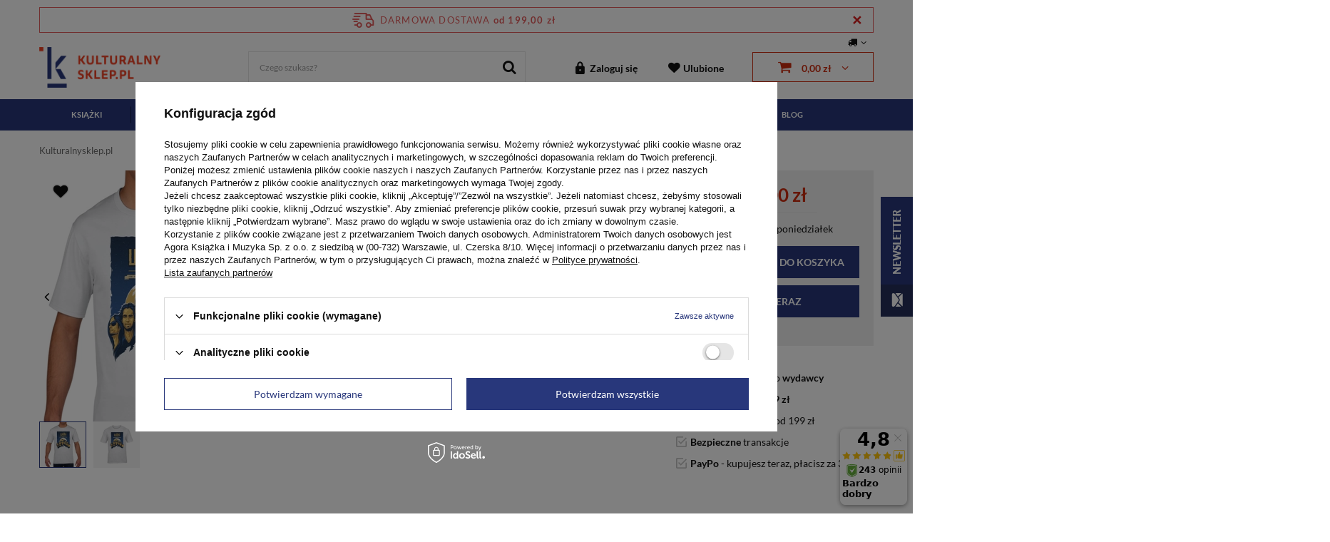

--- FILE ---
content_type: text/html; charset=utf-8
request_url: https://kulturalnysklep.pl/product-pol-99598-Koszulka-jubileuszowa-WILKI-Rozmiar-S.html
body_size: 40158
content:
<!DOCTYPE html>
<html lang="pl" class="--freeShipping" ><head><link rel="preload" as="image" fetchpriority="high" href="https://static3.kulturalnysklep.pl/hpeciai/9f04ab4f9658a29a6c528c2d52252e2d/pol_pm_Koszulka-jubileuszowa-WILKI-Rozmiar-S-99598_2.webp"><meta name='viewport' content='initial-scale=1.0, maximum-scale=1.0, width=device-width'/> <link rel="preconnect" href="https://fonts.gstatic.com"/> <link href="https://fonts.googleapis.com/css2?family=Lato:wght@400;700;900&display=swap" rel="stylesheet"/><meta http-equiv="Content-Type" content="text/html; charset=utf-8"><meta http-equiv="X-UA-Compatible" content="IE=edge"><title>Koszulka jubileuszowa WILKI. Rozmiar S - księgarnia Kulturalnysklep.pl</title><meta name="keywords" content=""><meta name="description" content="Koszulka jubileuszowa WILKI. Rozmiar S -  Gadżety zespołu Wilki w kulturalnysklep.pl. Zamów online w cenie 70,00 zł. Sprawdź także inne produkty z kategorii  Gadżety zespołu Wilki w naszym sklepie"><link rel="icon" href="/gfx/pol/favicon.ico"><meta name="theme-color" content="#28377B"><meta name="msapplication-navbutton-color" content="#28377B"><meta name="apple-mobile-web-app-status-bar-style" content="#28377B"><link rel="stylesheet" type="text/css" href="/gfx/pol/style.css.gzip?r=1764767392"><script>
                    var app_shop = {
                    urls: {
                    prefix: 'data="/gfx/'.replace('data="', '') + 'pol/',
                    graphql: '/graphql/v1/'
                    },
                    vars: {},
                    txt: {},
                    fn: {},
                    fnrun: {},
                    files: []
                    };
                </script><link rel="stylesheet" type="text/css" href="/gfx/pol/projector_style.css.gzip?r=1764767392"><script src="/gfx/pol/shop.js.gzip?r=1764767392"></script><script src="/gfx/pol/projector_shop.js.gzip?r=1764767392"></script><meta name="robots" content="index,follow"><meta name="rating" content="general"><meta name="Author" content="kulturalnysklep.pl na bazie IdoSell (www.idosell.com/shop).">
<!-- Begin LoginOptions html -->

<style>
#client_new_social .service_item[data-name="service_Apple"]:before, 
#cookie_login_social_more .service_item[data-name="service_Apple"]:before,
.oscop_contact .oscop_login__service[data-service="Apple"]:before {
    display: block;
    height: 2.6rem;
    content: url('/gfx/standards/apple.svg?r=1743165583');
}
.oscop_contact .oscop_login__service[data-service="Apple"]:before {
    height: auto;
    transform: scale(0.8);
}
#client_new_social .service_item[data-name="service_Apple"]:has(img.service_icon):before,
#cookie_login_social_more .service_item[data-name="service_Apple"]:has(img.service_icon):before,
.oscop_contact .oscop_login__service[data-service="Apple"]:has(img.service_icon):before {
    display: none;
}
</style>

<!-- End LoginOptions html -->

<!-- Open Graph -->
<meta property="og:type" content="website"><meta property="og:url" content="https://kulturalnysklep.pl/product-pol-99598-Koszulka-jubileuszowa-WILKI-Rozmiar-S.html
"><meta property="og:title" content="Koszulka jubileuszowa WILKI. Rozmiar S"><meta property="og:description" content="Wyjątkowa koszulka, która powstała z okazji 30-lecia zespołu Wilki oraz wydania albumu "Wszyscy marzą o miłości"."><meta property="og:site_name" content="kulturalnysklep.pl"><meta property="og:locale" content="pl_PL"><meta property="og:image" content="https://kulturalnysklep.pl/hpeciai/7b00c696821bd23fe989ea0eb53a291a/pol_pl_Koszulka-jubileuszowa-WILKI-Rozmiar-S-99598_2.webp"><meta property="og:image:width" content="375"><meta property="og:image:height" content="450"><link rel="manifest" href="https://kulturalnysklep.pl/data/include/pwa/1/manifest.json?t=3"><meta name="apple-mobile-web-app-capable" content="yes"><meta name="apple-mobile-web-app-status-bar-style" content="black"><meta name="apple-mobile-web-app-title" content="kulturalnysklep.pl"><link rel="apple-touch-icon" href="/data/include/pwa/1/icon-128.png"><link rel="apple-touch-startup-image" href="/data/include/pwa/1/logo-512.png" /><meta name="msapplication-TileImage" content="/data/include/pwa/1/icon-144.png"><meta name="msapplication-TileColor" content="#2F3BA2"><meta name="msapplication-starturl" content="/"><script type="application/javascript">var _adblock = true;</script><script async src="/data/include/advertising.js"></script><script type="application/javascript">var statusPWA = {
                online: {
                    txt: "Połączono z internetem",
                    bg: "#5fa341"
                },
                offline: {
                    txt: "Brak połączenia z internetem",
                    bg: "#eb5467"
                }
            }</script><script async type="application/javascript" src="/ajax/js/pwa_online_bar.js?v=1&r=6"></script><script >
window.dataLayer = window.dataLayer || [];
window.gtag = function gtag() {
dataLayer.push(arguments);
}
gtag('consent', 'default', {
'ad_storage': 'denied',
'analytics_storage': 'denied',
'ad_personalization': 'denied',
'ad_user_data': 'denied',
'wait_for_update': 500
});

gtag('set', 'ads_data_redaction', true);
</script><script id="iaiscript_1" data-requirements="W10=" data-ga4_sel="ga4script">
window.iaiscript_1 = `<${'script'}  class='google_consent_mode_update'>
gtag('consent', 'update', {
'ad_storage': 'denied',
'analytics_storage': 'denied',
'ad_personalization': 'denied',
'ad_user_data': 'denied'
});
</${'script'}>`;
</script>
<!-- End Open Graph -->

<link rel="canonical" href="https://kulturalnysklep.pl/product-pol-99598-Koszulka-jubileuszowa-WILKI-Rozmiar-S.html" />

                <!-- Global site tag (gtag.js) -->
                <script  async src="https://www.googletagmanager.com/gtag/js?id=AW-468104002"></script>
                <script >
                    window.dataLayer = window.dataLayer || [];
                    window.gtag = function gtag(){dataLayer.push(arguments);}
                    gtag('js', new Date());
                    
                    gtag('config', 'AW-468104002', {"allow_enhanced_conversions":true});
gtag('config', 'G-DKPSXDCJ3P');

                </script>
                <link rel="stylesheet" type="text/css" href="/data/designs/67476e74cc8397.05857117_30/gfx/pol/custom.css.gzip?r=1764775256">            <!-- Google Tag Manager -->
                    <script >(function(w,d,s,l,i){w[l]=w[l]||[];w[l].push({'gtm.start':
                    new Date().getTime(),event:'gtm.js'});var f=d.getElementsByTagName(s)[0],
                    j=d.createElement(s),dl=l!='dataLayer'?'&l='+l:'';j.async=true;j.src=
                    'https://www.googletagmanager.com/gtm.js?id='+i+dl;f.parentNode.insertBefore(j,f);
                    })(window,document,'script','dataLayer','GTM-T2CR5PT');</script>
            <!-- End Google Tag Manager -->
<!-- Begin additional html or js -->


<!--21|1|10| modified: 2021-07-28 13:33:07-->
<meta name="facebook-domain-verification" content="4yf62xsi28earmbhvrbrfseo6mf29r" />

<!-- End additional html or js -->
<script>(function(w,d,s,i,dl){w._ceneo = w._ceneo || function () {
w._ceneo.e = w._ceneo.e || []; w._ceneo.e.push(arguments); };
w._ceneo.e = w._ceneo.e || [];dl=dl===undefined?"dataLayer":dl;
const f = d.getElementsByTagName(s)[0], j = d.createElement(s); j.defer = true;
j.src = "https://ssl.ceneo.pl/ct/v5/script.js?accountGuid=" + i + "&t=" +
Date.now() + (dl ? "&dl=" + dl : ""); f.parentNode.insertBefore(j, f);
})(window, document, "script", "159382b5-462f-4f27-83ad-2a6cffefbdfa");</script>
                <script>
                if (window.ApplePaySession && window.ApplePaySession.canMakePayments()) {
                    var applePayAvailabilityExpires = new Date();
                    applePayAvailabilityExpires.setTime(applePayAvailabilityExpires.getTime() + 2592000000); //30 days
                    document.cookie = 'applePayAvailability=yes; expires=' + applePayAvailabilityExpires.toUTCString() + '; path=/;secure;'
                    var scriptAppleJs = document.createElement('script');
                    scriptAppleJs.src = "/ajax/js/apple.js?v=3";
                    if (document.readyState === "interactive" || document.readyState === "complete") {
                          document.body.append(scriptAppleJs);
                    } else {
                        document.addEventListener("DOMContentLoaded", () => {
                            document.body.append(scriptAppleJs);
                        });  
                    }
                } else {
                    document.cookie = 'applePayAvailability=no; path=/;secure;'
                }
                </script>
                                <script>
                var listenerFn = function(event) {
                    if (event.origin !== "https://payment.idosell.com")
                        return;
                    
                    var isString = (typeof event.data === 'string' || event.data instanceof String);
                    if (!isString) return;
                    try {
                        var eventData = JSON.parse(event.data);
                    } catch (e) {
                        return;
                    }
                    if (!eventData) { return; }                                            
                    if (eventData.isError) { return; }
                    if (eventData.action != 'isReadyToPay') {return; }
                    
                    if (eventData.result.result && eventData.result.paymentMethodPresent) {
                        var googlePayAvailabilityExpires = new Date();
                        googlePayAvailabilityExpires.setTime(googlePayAvailabilityExpires.getTime() + 2592000000); //30 days
                        document.cookie = 'googlePayAvailability=yes; expires=' + googlePayAvailabilityExpires.toUTCString() + '; path=/;secure;'
                    } else {
                        document.cookie = 'googlePayAvailability=no; path=/;secure;'
                    }                                            
                }     
                if (!window.isAdded)
                {                                        
                    if (window.oldListener != null) {
                         window.removeEventListener('message', window.oldListener);
                    }                        
                    window.addEventListener('message', listenerFn);
                    window.oldListener = listenerFn;                                      
                       
                    const iframe = document.createElement('iframe');
                    iframe.src = "https://payment.idosell.com/assets/html/checkGooglePayAvailability.html?origin=https%3A%2F%2Fkulturalnysklep.pl";
                    iframe.style.display = 'none';                                            

                    if (document.readyState === "interactive" || document.readyState === "complete") {
                          if (!window.isAdded) {
                              window.isAdded = true;
                              document.body.append(iframe);
                          }
                    } else {
                        document.addEventListener("DOMContentLoaded", () => {
                            if (!window.isAdded) {
                              window.isAdded = true;
                              document.body.append(iframe);
                          }
                        });  
                    }  
                }
                </script>
                <script>let paypalDate = new Date();
                    paypalDate.setTime(paypalDate.getTime() + 86400000);
                    document.cookie = 'payPalAvailability_PLN=-1; expires=' + paypalDate.getTime() + '; path=/; secure';
                </script><script src="/data/gzipFile/expressCheckout.js.gz"></script><script type="text/javascript" src="/expressCheckout/smileCheckout.php?v=3"></script><style>express-checkout:not(:defined){-webkit-appearance:none;background:0 0;display:block !important;outline:0;width:100%;min-height:48px;position:relative}</style><style>
                                #photos_slider[data-skeleton] .photos__link:before {
                                    padding-top: calc(min((450/375 * 100%), 450px));
                                }
                                @media (min-width: 979px) {.photos__slider[data-skeleton] .photos__figure:not(.--nav):first-child .photos__link {
                                    max-height: 450px;
                                }}
                            </style><script src="/gfx/pol/projector_details.js.gzip?r=1764767392"></script><script src="/gfx/pol/projector_bundle_zone.js.gzip?r=1764767392"></script></head><body>
<!-- Begin additional html or js -->


<!--49|1|22| modified: 2024-01-30 09:37:41-->
<style>
.photos__photo {height: fit-content !important;}
#opinions_section{display:none;}
.review-wrapper{display:none !important;}
li.product_bundle:last-child {
    width: 100%;}
</style>

<!-- End additional html or js -->
<script>
                var script = document.createElement('script');
                    script.src = app_shop.urls.prefix + 'envelope.js';

                    document.getElementsByTagName('body')[0].insertBefore(script, document.getElementsByTagName('body')[0].firstChild);
            </script><div id="container" class="projector_page container"><header class="row mx-0 flex-nowrap flex-md-wrap align-items-center commercial_banner"><script class="ajaxLoad">
                app_shop.vars.vat_registered = "true";
                app_shop.vars.currency_format = "###,##0.00";
                
                    app_shop.vars.currency_before_value = false;
                
                    app_shop.vars.currency_space = true;
                
                app_shop.vars.symbol = "zł";
                app_shop.vars.id= "PLN";
                app_shop.vars.baseurl = "http://kulturalnysklep.pl/";
                app_shop.vars.sslurl= "https://kulturalnysklep.pl/";
                app_shop.vars.curr_url= "%2Fproduct-pol-99598-Koszulka-jubileuszowa-WILKI-Rozmiar-S.html";
                

                var currency_decimal_separator = ',';
                var currency_grouping_separator = ' ';

                
                    app_shop.vars.blacklist_extension = ["exe","com","swf","js","php"];
                
                    app_shop.vars.blacklist_mime = ["application/javascript","application/octet-stream","message/http","text/javascript","application/x-deb","application/x-javascript","application/x-shockwave-flash","application/x-msdownload"];
                
                    app_shop.urls.contact = "/contact-pol.html";
                </script><div id="viewType" style="display:none"></div><div id="menu_settings" class=" px-0"><div class="menu_settings_bar "><div class="open_trigger"><span class="d-none d-md-inline-block flag_txt"><i class="icon-truck"></i></span><div class="menu_settings_wrapper d-md-none"><div class="menu_settings_inline"><div class="menu_settings_header">
                                        Język i waluta: 
                                    </div><div class="menu_settings_content"><span class="menu_settings_flag flag flag_pol"></span><strong class="menu_settings_value"><span class="menu_settings_language">pl</span><span> | </span><span class="menu_settings_currency">zł</span></strong></div></div><div class="menu_settings_inline"><div class="menu_settings_header">
                                        Dostawa do: 
                                    </div><div class="menu_settings_content"><strong class="menu_settings_value">Polska</strong></div></div></div><i class="icon-angle-down d-none d-md-inline-block"></i></div><form action="https://kulturalnysklep.pl/settings.php" method="post"><ul class="bg_alter"><li><div class="form-group"><label for="menu_settings_country">Dostawa do</label><div class="select-after"><select class="form-control" name="country" id="menu_settings_country"><option value="1143020002">Afganistan</option><option value="1143020001">Albania</option><option value="1143020004">Algieria</option><option value="1143020005">Andora</option><option value="1143020006">Angola</option><option value="1143020011">Arabia Saudyjska</option><option value="1143020012">Argentyna</option><option value="1143020013">Armenia</option><option value="1143020015">Australia</option><option value="1143020016">Austria</option><option value="1143020017">Azerbejdżan</option><option value="1143020018">Bahamy</option><option value="1143020019">Bahrajn</option><option value="1143020020">Bangladesz</option><option value="1143020021">Barbados</option><option value="1143020022">Belgia</option><option value="1143020024">Benin</option><option value="1143020025">Bermudy</option><option value="1143020027">Białoruś</option><option value="1143020028">Boliwia</option><option value="1143020029">Bośnia i Hercegowina</option><option value="1143020030">Botswana</option><option value="1143020031">Brazylia</option><option value="1143020033">Bułgaria</option><option value="1143020035">Burundi</option><option value="1143020036">Chile</option><option value="1143020037">Chiny</option><option value="1143020038">Chorwacja</option><option value="1143020040">Cypr</option><option value="1143020039">Czad</option><option value="1170044701">Czarnogóra</option><option value="1143020041">Czechy</option><option value="1143020042">Dania</option><option value="1143020043">Dominika</option><option value="1143020044">Dominikana</option><option value="1143020045">Dziewicze Wyspy Brytyjskie</option><option value="1143020048">Egipt</option><option value="1143020049">Ekwador</option><option value="1143020050">Erytrea</option><option value="1143020051">Estonia</option><option value="1170044702">Etiopia</option><option value="1143020052">Falklandy</option><option value="1143020055">Fidżi</option><option value="1143020054">Filipiny</option><option value="1143020056">Finlandia</option><option value="1143020057">Francja</option><option value="1143020058">Gabon</option><option value="1143020059">Gambia</option><option value="1170044713">Georgia Południowa i Sandwich Południowy</option><option value="1143020060">Ghana</option><option value="1143020061">Gibraltar</option><option value="1143020062">Grecja</option><option value="1143020063">Grenada</option><option value="1143020064">Grenlandia</option><option value="1143020067">Gujana</option><option value="1143020068">Gujana Francuska</option><option value="1143020069">Gwadelupa</option><option value="1143020070">Gwatemala</option><option value="1143020071">Gwinea</option><option value="1143020074">Haiti</option><option value="1143020075">Hiszpania</option><option value="1143020076">Holandia</option><option value="1143020077">Honduras</option><option value="1143020078">Hong Kong</option><option value="1143020079">Indie</option><option value="1143020080">Indonezja</option><option value="1143020081">Irak</option><option value="1143020082">Iran</option><option value="1143020083">Irlandia</option><option value="1143020085">Izrael</option><option value="1143020086">Jamajka</option><option value="1143020088">Jemen</option><option value="1143020089">Jersey</option><option value="1143020090">Jordania</option><option value="1143020092">Kajmany</option><option value="1143020093">Kambodża</option><option value="1143020094">Kamerun</option><option value="1143020095">Kanada</option><option value="1143020097">Kazachstan</option><option value="1143020098">Kenia</option><option value="1143020099">Kirgistan</option><option value="1143020101">Kolumbia</option><option value="1143020103">Kongo (Demokr. Republika Konga)</option><option value="1143020104">Kongo (Republika Konga)</option><option value="1143020105">Korea Północna</option><option value="1143020106">Korea Południowa</option><option value="1170044705">Kosowo</option><option value="1143020107">Kostaryka</option><option value="1143020108">Kuba</option><option value="1143020109">Kuwejt</option><option value="1143020110">Laos</option><option value="1143020112">Liban</option><option value="1143020113">Liberia</option><option value="1143020114">Libia</option><option value="1143020115">Liechtenstein</option><option value="1143020116">Litwa</option><option value="1143020118">Łotwa</option><option value="1143020117">Luksembourg</option><option value="1143020119">Macedonia Północna</option><option value="1143020120">Madagaskar</option><option value="1143020121">Makau</option><option value="1143020122">Malawi</option><option value="1143020124">Malediwy</option><option value="1143020123">Malezja</option><option value="1143020125">Mali</option><option value="1143020126">Malta</option><option value="1143020129">Maroko</option><option value="1143020130">Martynika</option><option value="1143020131">Mauretania</option><option value="1143020132">Mauritius</option><option value="1143020133">Meksyk</option><option value="1143020134">Mołdawia</option><option value="1143020135">Monako</option><option value="1143020136">Mongolia</option><option value="1143020138">Mozambik</option><option value="1143020140">Namibia</option><option value="1143020142">Nepal</option><option value="1143020143">Niemcy</option><option value="1143020144">Niger</option><option value="1143020145">Nigeria</option><option value="1143020146">Nikaragua</option><option value="1143020148">Norfolk</option><option value="1143020149">Norwegia</option><option value="1143020151">Nowa Zelandia</option><option value="1143020152">Oman</option><option value="1143020153">Pakistan</option><option value="1143020155">Palestyna</option><option value="1143020156">Panama</option><option value="1143020157">Papua Nowa Gwinea</option><option value="1143020158">Paragwaj</option><option value="1143020159">Peru</option><option value="1143020161">Polinezja Francuska</option><option selected value="1143020003">Polska</option><option value="1143020162">Portoryko</option><option value="1143020163">Portugalia</option><option value="1143020165">Republika Południowej Afryki</option><option value="1143020166">Republika Środkowoafrykańska</option><option value="1143020167">Republika Zielonego Przylądka</option><option value="1143020168">Rosja</option><option value="1143020169">Rumunia</option><option value="1143020170">Rwanda</option><option value="1143020175">Salwador</option><option value="1143020177">San Marino</option><option value="1170044700">Serbia</option><option value="1143020179">Seszele</option><option value="1143020182">Słowacja</option><option value="1143020183">Słowenia</option><option value="1143020184">Somalia</option><option value="1143020185">Sri Lanka</option><option value="1143020188">Sudan</option><option value="1170044703">Sudan Południowy</option><option value="1143020190">Svalbard</option><option value="1143020191">Syria</option><option value="1143020192">Szwajcaria</option><option value="1143020193">Szwecja</option><option value="1143020195">Tadżykistan</option><option value="1143020196">Tajlandia</option><option value="1143020197">Tajwan</option><option value="1143020198">Tanzania</option><option value="1143020200">Togo</option><option value="1143020204">Tunezja</option><option value="1143020205">Turcja</option><option value="1143020206">Turkmenistan</option><option value="1143020209">Uganda</option><option value="1143020210">Ukraina</option><option value="1143020211">Urugwaj</option><option value="1143020212">Uzbekistan</option><option value="1143020215">Watykan</option><option value="1143020217">Węgry</option><option value="1143020216">Wenezuela</option><option value="1143020218">Wielka Brytania</option><option value="1143020219">Wietnam</option><option value="1143020220">Włochy</option><option value="1143020221">Wybrzeże Kości Słoniowej</option><option value="1143020227">Wyspy Marshalla</option><option value="1143020228">Wyspy Salomona</option><option value="1143020232">Zambia</option><option value="1143020233">Zimbabwe</option><option value="1143020234">Zjednoczone Emiraty Arabskie</option></select></div></div></li><li class="buttons"><button class="btn --solid --large" type="submit">
                                        Zastosuj zmiany
                                    </button></li></ul></form></div></div><div id="freeShipping" class="freeShipping"><span class="freeShipping__info">Darmowa dostawa</span><strong class="freeShipping__val">
				od 
				199,00 zł</strong><a href="" class="freeShipping__close" aria-label="Zamknij pasek informacyjny"></a></div><div id="logo" class="col-md-3 d-flex align-items-center"><a href="/" target="_self"><img src="/data/gfx/mask/pol/logo_1_big.png" alt="Kulturalnysklep.pl - księgarnia internetowa" width="170" height="57"></a></div><form action="https://kulturalnysklep.pl/search.php" method="get" id="menu_search" class="menu_search"><a href="#showSearchForm" class="menu_search__mobile" aria-label="Szukaj" title="Szukaj"></a><div class="menu_search__block"><div class="menu_search__item --input"><input class="menu_search__input" type="text" name="text" autocomplete="off" placeholder="Czego szukasz?" aria-label="Czego szukasz?"><button class="menu_search__submit" type="submit" aria-label="Szukaj"></button></div><div class="menu_search__item --results search_result"></div></div></form><div id="menu_basket" class="col-md-5 empty_bsket"><div><a class="account_link link d-none d-md-inline" href="/login.php" rel="nofollow" title="Twoje konto">
                                Zaloguj się 
                            </a><a class="wishes_link link" href="/basketedit.php?mode=2" rel="nofollow" title=""><span class="d-none d-md-inline">Ulubione<span class="fav_count d-none">(0)</span></span></a></div><a href="/basketedit.php?mode=1" rel="nofollow"><strong>0,00 zł</strong></a><div id="menu_basket_extended"><div id="basket_products_wrapper"><div class="basketNoProduct"><div class="no-product-icon"></div><div class="no-product-desc"><strong class="no-product-label">Twój koszyk jest pusty</strong><span>Zapraszamy do skorzystania z naszej oferty</span></div></div></div><div id="basket_summary"><div class="basket_summary_prices"><div class="basket_sum">Suma: <strong>0,00 zł</strong></div><div class="basket_shipping_cost">+ koszt przesyłki od <span>0,00 zł</span></div></div><div class="basket_sumamry_button"><a rel="nofollow" class="btn --solid --large goToBasket" href="basketedit.php" title="Dokończ zakupy">
                          Dokończ zakupy
                        </a></div></div></div></div><script>
                    app_shop.vars.cache_html = true;
                </script><nav id="menu_categories" class="px-0 wide"><button type="button" class="navbar-toggler" aria-label="Menu"><i class="icon-reorder"></i></button><div class="navbar-collapse container" id="menu_navbar"><ul class="navbar-nav"><li class="nav-item --mobile"><a href="/" title="Strona główna" aria-label="Strona główna"><i class="icon-house"></i></a></li><li class="nav-item"><a  href="/pol_m_Ksiazki-154.html" target="_self" title="Książki" class="nav-link" >Książki</a><ul class="navbar-subnav"><li class="nav-item-featured"><ul><li><a href="/Przedsprzedaz-sdiscount-pol.html?filter_traits%5B9866%5D=10261&amp;filter_traits%5B31%5D=&amp;filter_traits%5B2570%5D=&amp;filter_traits%5B39%5D=&amp;filter_traits%5B2459%5D=" title="Zapowiedzi">Zapowiedzi</a></li><li><a href="/Bestseller-sbestseller-pol.html?filter_traits%5B9866%5D=10261&amp;filter_series=&amp;filter_traits%5B31%5D=&amp;filter_traits%5B2570%5D=&amp;filter_traits%5B39%5D=&amp;filter_traits%5B2459%5D=&amp;filter_pricerange=" title="Bestsellery">Bestsellery</a></li><li><a href="/pol_m_Nowosci-Wydawnictwa-Agora_Nowosci-ksiazkowe-356.html" title="Nowości">Nowości</a></li><li><a href="/Promocja-spromo-pol.html?filter_traits%5B9866%5D=10261&amp;filter_series=&amp;filter_traits%5B31%5D=&amp;filter_traits%5B2570%5D=&amp;filter_traits%5B2457%5D=&amp;filter_traits%5B39%5D=&amp;filter_traits%5B2459%5D=&amp;filter_t" title="Promocje">Promocje</a></li></ul></li><li class='nav-item nav-items-wmenu'><ul class='navbar-presubnav'><li class="nav-item"><a class="nav-link" href="##">Kategoria</a><ul class="navbar-subsubnav"><li class="nav-item"><a class="nav-link" href="/pol_m_Ksiazki_Kategoria_Ksiazki-z-autografem-351.html" target="_self">Książki z autografem</a></li><li class="nav-item"><a class="nav-link" href="/pol_m_Ksiazki_Kategoria_Reportaz-dokument-publicystyka-184.html" target="_self">Reportaż, dokument, publicystyka</a></li><li class="nav-item"><a class="nav-link" href="/pol_m_Ksiazki_Kategoria_Poradniki-rozwoj-motywacja-217.html" target="_self">Poradniki, rozwój, motywacja</a></li><li class="nav-item"><a class="nav-link" href="/pol_m_Ksiazki_Kategoria_Przewodniki-i-spacerowniki-218.html" target="_self">Przewodniki i spacerowniki</a></li><li class="nav-item"><a class="nav-link" href="/pol_m_Ksiazki_Kategoria_Wywiady-wspomnienia-216.html" target="_self">Wywiady, wspomnienia</a></li><li class="nav-item"><a class="nav-link" href="/pol_m_Ksiazki_Kategoria_Dla-dzieci-i-mlodziezy-187.html" target="_self">Dla dzieci i młodzieży</a></li><li class="nav-item"><a class="nav-link" href="/pol_m_Ksiazki_Kategoria_Historia-polityka-spoleczenstwo-213.html" target="_self">Historia, polityka, społeczeństwo</a></li><li class="nav-item"><a class="nav-link" href="/pol_m_Ksiazki_Kategoria_Biografie-211.html" target="_self">Biografie</a></li><li class="nav-item"><a class="nav-link" href="/pol_m_Ksiazki_Kategoria_Kuchnia-i-diety-245.html" target="_self">Kuchnia i diety</a></li><li class="nav-item"><a class="nav-link" href="/pol_m_Ksiazki_Kategoria_Beletrystyka-i-literatura-piekna-186.html" target="_self">Beletrystyka i literatura piękna</a></li><li class="nav-item"><a class="nav-link" href="/pol_m_Ksiazki_Kategoria_Albumy-203.html" target="_self">Albumy</a></li><li class="nav-item"><a class="nav-link" href="/pol_m_Ksiazki_Kategoria_Kultura-i-sztuka-197.html" target="_self">Kultura i sztuka</a></li><li class="nav-item"><a class="nav-link" href="/pol_m_Ksiazki_Kategoria_Kryminal-sensacja-thriller-240.html" target="_self">Kryminał, sensacja, thriller</a></li><li class="nav-item"><a class="nav-link" href="/pol_m_Ksiazki_Kategoria_Poezja-dramat-aforyzmy-222.html" target="_self">Poezja, dramat, aforyzmy</a></li><li class="nav-item"><a class="nav-link" href="/pol_m_Ksiazki_Kategoria_Literatura-podroznicza-205.html" target="_self">Literatura podróżnicza</a></li><li class="nav-item"><a class="nav-link" href="/pol_m_Ksiazki_Kategoria_Literatura-gorska-352.html" target="_self">Literatura górska</a></li><li class="nav-item"><a class="nav-link" href="/pol_m_Ksiazki_Kategoria_Jezykoznawstwo-200.html" target="_self">Językoznawstwo</a></li><li class="nav-item"><a class="nav-link" href="/pol_m_Ksiazki_Kategoria_Literatura-obyczajowa-220.html" target="_self">Literatura obyczajowa</a></li><li class="nav-item"><a class="nav-link" href="/pol_m_Ksiazki_Kategoria_Popularnonaukowe-316.html" target="_self">Popularnonaukowe</a></li><li class="nav-item"><a class="nav-link" href="/pol_m_Ksiazki_Kategoria_Young-adult-1005.html" target="_self">Young adult</a></li><li class="nav-item"><a class="nav-link" href="/pol_m_Ksiazki-o-II-Wojnie-Swiatowej-483.html" target="_self">Książki o II Wojnie Światowej</a></li><li class="nav-item"><a class="nav-link" href="/pol_m_Ksiazki_Kategoria_Ksiazki-feministyczne-1106.html" target="_self">Książki feministyczne</a></li></ul></li><li class="nav-item"><a class="nav-link" href="##">Typ</a><ul class="navbar-subsubnav"><li class="nav-item"><a class="nav-link" href="/pol_m_Ksiazki_Typ_Kolekcje-183.html" target="_self">Kolekcje</a></li><li class="nav-item"><a class="nav-link" href="/pol_m_Ksiazki_Typ_Pakiety-710.html" target="_self">Pakiety</a></li><li class="nav-item"><a class="nav-link" href="/pol_m_Ksiazki_Typ_Audiobooki-189.html" target="_self">Audiobooki</a></li><li class="nav-item"><a class="nav-link" href="/pol_m_Ksiazki_Typ_Ksiazki-259.html" target="_self">Książki</a></li></ul></li></li></ul><li class="menu-hotspot-wrapper"><div class="menu-hotspot-product skeleton" data-product-id="100730"><div class="menu-hotspot-product-image"></div><div class="menu-hotspot-product-details"><a href="" class="menu-hotspot-product-name"></a><div class="menu-hotspot-small-caption"></div><div class="menu-hostpot-prices"><span class="menu-hotspot-normal-price"></span><span class="menu-hotspot-normal-srp"></span></div></div></div><div class="menu-hotspot-product skeleton" data-product-id="100694"><div class="menu-hotspot-product-image"></div><div class="menu-hotspot-product-details"><a href="" class="menu-hotspot-product-name"></a><div class="menu-hotspot-small-caption"></div><div class="menu-hostpot-prices"><span class="menu-hotspot-normal-price"></span><span class="menu-hotspot-normal-srp"></span></div></div></div></li></ul></li><li class="nav-item"><a  href="/pol_m_Muzyka-155.html" target="_self" title="Muzyka" class="nav-link" >Muzyka</a><ul class="navbar-subnav"><li class="nav-item-featured"><ul><li><a href="/Przedsprzedaz-sdiscount-pol.html?filter_traits%5B9866%5D=10257&amp;filter_traits%5B31%5D=&amp;filter_traits%5B2570%5D=&amp;filter_traits%5B39%5D=&amp;filter_traits%5B2459%5D=&amp;filter_pricerange=" title="Zapowiedzi">Zapowiedzi</a></li><li><a href="/pol_m_Nowosci-Wydawnictwa-Agora_Nowosci-muzyczne-357.html" title="Nowości">Nowości</a></li><li><a href="/Promocja-spromo-pol.html?filter_traits%5B9866%5D=10257&amp;filter_series=&amp;filter_traits%5B31%5D=&amp;filter_traits%5B2570%5D=&amp;filter_traits%5B2457%5D=&amp;filter_traits%5B39%5D=&amp;filter_traits%5B2459%5D=&amp;filter_p" title="Promocje">Promocje</a></li></ul></li><li class='nav-item nav-items-wmenu'><ul class='navbar-presubnav'><li class="nav-item"><a class="nav-link" href="##">Kategoria</a><ul class="navbar-subsubnav"><li class="nav-item"><a class="nav-link" href="/pol_m_Muzyka_Kategoria_Plyty-z-autografem-318.html" target="_self">Płyty z autografem</a></li><li class="nav-item"><a class="nav-link" href="/pol_m_Muzyka_Kategoria_Alternatywa-i-nowe-brzmienia-202.html" target="_self">Alternatywa i nowe brzmienia</a></li><li class="nav-item"><a class="nav-link" href="/pol_m_Muzyka_Kategoria_Dla-dzieci-224.html" target="_self">Dla dzieci</a></li><li class="nav-item"><a class="nav-link" href="/pol_m_Muzyka_Kategoria_Etniczna-226.html" target="_self">Etniczna</a></li><li class="nav-item"><a class="nav-link" href="/pol_m_Muzyka_Kategoria_Filmowa-teatralna-operowa-223.html" target="_self">Filmowa, teatralna, operowa</a></li><li class="nav-item"><a class="nav-link" href="/pol_m_Muzyka_Kategoria_Jazz-i-blues-214.html" target="_self">Jazz i blues</a></li><li class="nav-item"><a class="nav-link" href="/pol_m_Muzyka_Kategoria_Koledy-i-pastoralki-212.html" target="_self">Kolędy i pastorałki</a></li><li class="nav-item"><a class="nav-link" href="/pol_m_Muzyka_Kategoria_Piosenka-poetycka-221.html" target="_self">Piosenka poetycka</a></li><li class="nav-item"><a class="nav-link" href="/pol_m_Muzyka_Kategoria_Pop-i-rock-199.html" target="_self">Pop i rock</a></li><li class="nav-item"><a class="nav-link" href="/pol_m_Muzyka_Kategoria_Powazna-210.html" target="_self">Poważna</a></li><li class="nav-item"><a class="nav-link" href="/pol_m_Muzyka_Kategoria_Rap-i-hip-hop-209.html" target="_self">Rap i hip hop</a></li></ul></li><li class="nav-item"><a class="nav-link" href="##">Rodzaj nośnika</a><ul class="navbar-subsubnav"><li class="nav-item"><a class="nav-link" href="/pol_m_Muzyka_Rodzaj-nosnika_CD-283.html" target="_self">CD</a></li><li class="nav-item"><a class="nav-link" href="/pol_m_Muzyka_Rodzaj-nosnika_Plyty-winylowe-284.html" target="_self">Płyty winylowe</a></li></ul></li></li></ul><li class="menu-hotspot-wrapper"><div class="menu-hotspot-product skeleton" data-product-id="100745"><div class="menu-hotspot-product-image"></div><div class="menu-hotspot-product-details"><a href="" class="menu-hotspot-product-name"></a><div class="menu-hotspot-small-caption"></div><div class="menu-hostpot-prices"><span class="menu-hotspot-normal-price"></span><span class="menu-hotspot-normal-srp"></span></div></div></div><div class="menu-hotspot-product skeleton" data-product-id="100586"><div class="menu-hotspot-product-image"></div><div class="menu-hotspot-product-details"><a href="" class="menu-hotspot-product-name"></a><div class="menu-hotspot-small-caption"></div><div class="menu-hostpot-prices"><span class="menu-hotspot-normal-price"></span><span class="menu-hotspot-normal-srp"></span></div></div></div></li></ul></li><li class="nav-item"><a  href="/pol_m_Film-253.html" target="_self" title="Film" class="nav-link" >Film</a><ul class="navbar-subnav"><li class="nav-item"><a class="nav-link" href="##">Kategoria</a><ul class="navbar-subsubnav"><li class="nav-item"><a class="nav-link" href="/pol_m_Film_Kategoria_Kino-polskie-201.html" target="_self">Kino polskie</a></li><li class="nav-item"><a class="nav-link" href="/pol_m_Film_Kategoria_Biograficzne-1039.html" target="_self">Biograficzne</a></li></ul></li><li class="nav-item"><a class="nav-link" href="##">Rodzaj nośnika</a><ul class="navbar-subsubnav"><li class="nav-item"><a class="nav-link" href="/pol_m_Film_Rodzaj-nosnika_BLU-RAY-264.html" target="_self">BLU-RAY</a></li></ul></li></ul></li><li class="nav-item"><a  href="/pol_m_Prasa-157.html" target="_self" title="Prasa" class="nav-link" >Prasa</a><ul class="navbar-subnav"><li class="nav-item"><a class="nav-link" href="##">Kategoria</a><ul class="navbar-subsubnav"><li class="nav-item"><a class="nav-link" href="/pol_m_Prasa_Kategoria_Psychologia-i-spoleczenstwo-207.html" target="_self">Psychologia i społeczeństwo</a></li><li class="nav-item"><a class="nav-link" href="/pol_m_Prasa_Kategoria_Kultura-i-sztuka-298.html" target="_self">Kultura i sztuka</a></li><li class="nav-item"><a class="nav-link" href="/pol_m_Prasa_Kategoria_Styl-zycia-196.html" target="_self">Styl życia</a></li></ul></li><li class="nav-item"><a class="nav-link" href="##">Seria</a><ul class="navbar-subsubnav"><li class="nav-item"><a class="nav-link" href="ser-pol-38-WYSOKIE-OBCASY.html" target="_self">Wysokie Obcasy Numery Spec.</a></li><li class="nav-item"><a class="nav-link" href="ser-pol-29-WYSOKIE-OBCASY-EXTRA.html" target="_self">Wysokie Obcasy Extra</a></li><li class="nav-item"><a class="nav-link" href="ser-pol-28-KSIAZKI-MAGAZYN-DO-CZYTANIA.html" target="_self">Książki Magazyn do Czytania</a></li></ul></li></ul></li><li class="nav-item"><a  href="/pol_m_Plakaty-285.html" target="_self" title="Plakaty" class="nav-link" >Plakaty</a><ul class="navbar-subnav"><li class="nav-item"><a class="nav-link" href="##">Kategoria</a><ul class="navbar-subsubnav"><li class="nav-item"><a class="nav-link" href="/pol_m_Plakaty_Kategoria_Fryderyku-Wroc-do-Warszawy-252.html" target="_self">Fryderyku! Wróć do Warszawy</a></li><li class="nav-item"><a class="nav-link" href="/pol_m_Plakaty_Kategoria_Sklodowska-Curie-byla-kobieta-229.html" target="_self">Skłodowska-Curie była kobietą!</a></li><li class="nav-item"><a class="nav-link" href="/pol_m_Plakaty_Kategoria_Dzisiaj-Polska-235.html" target="_self">Dzisiaj Polska!</a></li><li class="nav-item"><a class="nav-link" href="/pol_m_Plakaty_Kategoria_Milosc-nie-cukierki-227.html" target="_self">Miłość nie cukierki</a></li><li class="nav-item"><a class="nav-link" href="/pol_m_Plakaty_Kategoria_Przemoc-Twoja-sprawa-228.html" target="_self">Przemoc. Twoja sprawa</a></li><li class="nav-item"><a class="nav-link" href="/pol_m_Plakaty_Kategoria_Tacy-jestesmy-Polacy-1989-2014-230.html" target="_self">Tacy jesteśmy. Polacy 1989-2014</a></li><li class="nav-item"><a class="nav-link" href="/pol_m_Plakaty_Kategoria_Przestrzen-wspolna-przestrzen-niczyja-231.html" target="_self">Przestrzeń wspólna - przestrzeń niczyja?</a></li><li class="nav-item"><a class="nav-link" href="/pol_m_Plakaty_Kategoria_Szekspir-do-nieskonczonosci-232.html" target="_self">Szekspir do nieskończoności</a></li><li class="nav-item"><a class="nav-link" href="/pol_m_Plakaty_Kategoria_Mysle-o-Wisle-233.html" target="_self">Myślę o Wiśle</a></li><li class="nav-item"><a class="nav-link" href="/pol_m_Plakaty_Kategoria_Rzeczpospolita-Rzecz-wspolna-234.html" target="_self">Rzeczpospolita = Rzecz wspólna</a></li><li class="nav-item"><a class="nav-link" href="/pol_m_Plakaty_Kategoria_Jedz-ostroznie-236.html" target="_self">Jedz ostrożnie!</a></li><li class="nav-item"><a class="nav-link" href="/pol_m_Plakaty_Kategoria_Zwierze-tez-czlowiek-315.html" target="_self">Zwierzę też człowiek</a></li><li class="nav-item"><a class="nav-link" href="/pol_m_Plakaty_Kategoria_Jedenaste-Nie-produkuj-smieci-423.html" target="_self">Jedenaste: Nie produkuj śmieci</a></li><li class="nav-item"><a class="nav-link" href="/pol_m_Plakaty_Kategoria_-Nie-bezpieczne-pasy-603.html" target="_self">(Nie)bezpieczne pasy</a></li><li class="nav-item"><a class="nav-link" href="/pol_m_Plakaty_Kategoria_Najwazniejszy-projekt-to-TY-942.html" target="_self">Najważniejszy projekt to TY</a></li><li class="nav-item"><a class="nav-link" href="/pol_m_Plakaty_Kategoria_Wygodnie-i-odpowiedzialnie-czyli-jak-1046.html" target="_self">Wygodnie i odpowiedzialnie, czyli jak?</a></li><li class="nav-item"><a class="nav-link" href="/pol_m_Plakaty_Kategoria_Dzis-wszyscy-jestesmy-tworcami-cyfrowymi-1148.html" target="_self">Dziś wszyscy jesteśmy twórcami cyfrowymi</a></li><li class="nav-item"><a class="nav-link" href="/pol_m_Plakaty_Kategoria_Pojutrze-1222.html" target="_self">Pojutrze</a></li></ul></li><li class="nav-item"><a class="nav-link" href="##">Rozmiar</a><ul class="navbar-subsubnav"><li class="nav-item"><a class="nav-link" href="/pol_m_Plakaty_Rozmiar_Duzy-120x180-cm-287.html" target="_self">Duży: 120x180 cm</a></li><li class="nav-item"><a class="nav-link" href="/pol_m_Plakaty_Rozmiar_Maly-66-6x100-cm-288.html" target="_self">Mały:  66,6x100 cm</a></li></ul></li></ul></li><li class="nav-item active"><a  href="/pol_m_Gadzety-158.html" target="_self" title="Gadżety" class="nav-link active" >Gadżety</a><ul class="navbar-subnav"><li class='nav-item nav-items-wmenu'><ul class='navbar-presubnav'><li class="nav-item"><a class="nav-link" href="##">Kategoria</a><ul class="navbar-subsubnav"><li class="nav-item"><a class="nav-link" href="/pol_m_Gadzety_Kategoria_Boxy-prezentowe-i-gadzety-Wydawnictwa-Ale-945.html" target="_self">Boxy prezentowe i gadżety Wydawnictwa Ale!</a></li><li class="nav-item"><a class="nav-link" href="/pol_m_Gadzety_Kategoria_Gadzety-Wydawnictwo-Agora-dla-dzieci-539.html" target="_self">Gadżety Wydawnictwo Agora dla dzieci</a></li><li class="nav-item"><a class="nav-link" href="/pol_m_Gadzety_Kategoria_Gadzety-Lor-1050.html" target="_self">Gadżety Lor</a></li><li class="nav-item"><a class="nav-link" href="/pol_m_Gadzety_Kategoria_Gadzety-Kwiat-Jabloni-691.html" target="_self">Gadżety Kwiat Jabłoni</a></li><li class="nav-item"><a class="nav-link" href="/pol_m_Gadzety_Kategoria_Koszulki-Mniej-obcy-903.html" target="_self">Koszulki Mniej obcy</a></li><li class="nav-item"><a class="nav-link" href="/pol_m_Gadzety_Kategoria_Dodatki-do-Gazety-Wyborczej-290.html" target="_self">Dodatki do Gazety Wyborczej</a></li><li class="nav-item"><a class="nav-link" href="/pol_m_Gadzety_Kategoria_Torby-907.html" target="_self">Torby</a></li><li class="nav-item"><a class="nav-link" href="/pol_m_Gadzety_Kategoria_Koszulki-Wilki-909.html" target="_self">Koszulki Wilki</a></li></ul></li><li class="nav-item active"><a class="nav-link active" href="##">Typ</a><ul class="navbar-subsubnav"><li class="nav-item active"><a class="nav-link active" href="/pol_m_Gadzety_Typ_Odziez-i-dodatki-294.html" target="_self">Odzież i dodatki</a></li><li class="nav-item"><a class="nav-link" href="/pol_m_Gadzety_Typ_Kubki-295.html" target="_self">Kubki</a></li><li class="nav-item"><a class="nav-link" href="/pol_m_Gadzety_Typ_Karty-prezentowe-296.html" target="_self">Karty prezentowe</a></li><li class="nav-item"><a class="nav-link" href="/pol_m_Gadzety_Typ_Kalendarze-mapy-317.html" target="_self">Kalendarze, mapy</a></li></ul></li></li></ul><li class="menu-hotspot-wrapper"><div class="menu-hotspot-product skeleton" data-product-id="100709"><div class="menu-hotspot-product-image"></div><div class="menu-hotspot-product-details"><a href="" class="menu-hotspot-product-name"></a><div class="menu-hotspot-small-caption"></div><div class="menu-hostpot-prices"><span class="menu-hotspot-normal-price"></span><span class="menu-hotspot-normal-srp"></span></div></div></div></li></ul></li><li class="nav-item"><a  href="/Promocja-spromo-pol.html" target="_self" title="Promocje" class="nav-link" >Promocje</a></li><li class="nav-item"><a  href="/pol_m_OUTLET-663.html" target="_self" title="OUTLET" class="nav-link" >OUTLET</a><ul class="navbar-subnav"><li class="nav-item"><a class="nav-link" href="/pol_m_OUTLET_Ksiazki-664.html" target="_self">Książki</a><ul class="navbar-subsubnav"><li class="nav-item"><a class="nav-link" href="/pol_m_OUTLET_Ksiazki_Outlet-Reportaz-dokument-publicystyka-667.html" target="_self">Outlet: Reportaż, dokument, publicystyka</a></li><li class="nav-item"><a class="nav-link" href="/pol_m_OUTLET_Ksiazki_Outlet-Poradniki-678.html" target="_self">Outlet: Poradniki</a></li><li class="nav-item"><a class="nav-link" href="/pol_m_OUTLET_Ksiazki_Outlet-Wywiady-wspomnienia-677.html" target="_self">Outlet: Wywiady, wspomnienia</a></li><li class="nav-item"><a class="nav-link" href="/pol_m_OUTLET_Ksiazki_Outlet-Dla-dzieci-i-mlodziezy-669.html" target="_self">Outlet: Dla dzieci i młodzieży</a></li><li class="nav-item"><a class="nav-link" href="/pol_m_OUTLET_Ksiazki_Outlet-Historia-polityka-spoleczenstwo-676.html" target="_self">Outlet: Historia, polityka, społeczeństwo</a></li><li class="nav-item"><a class="nav-link" href="/pol_m_OUTLET_Ksiazki_Outlet-Biografie-675.html" target="_self">Outlet: Biografie</a></li><li class="nav-item"><a class="nav-link" href="/pol_m_OUTLET_Ksiazki_Outlet-Kryminal-sensacja-thriller-682.html" target="_self">Outlet: Kryminał, sensacja, thriller</a></li><li class="nav-item"><a class="nav-link" href="/pol_m_OUTLET_Ksiazki_Outlet-Literatura-gorska-687.html" target="_self">Outlet: Literatura górska</a></li><li class="nav-item"><a class="nav-link" href="/pol_m_OUTLET_Ksiazki_Outlet-Jezykoznawstwo-671.html" target="_self">Outlet: Językoznawstwo</a></li><li class="nav-item"><a class="nav-link" href="/pol_m_OUTLET_Ksiazki_Outlet-Literatura-obyczajowa-680.html" target="_self">Outlet: Literatura obyczajowa</a></li><li class="nav-item"><a class="nav-link" href="/pol_m_OUTLET_Ksiazki_Outlet-Ksiazki-feministyczne-1151.html" target="_self">Outlet: Książki feministyczne</a></li></ul></li></ul></li><li class="nav-item"><a  href="/blog-pol.phtml" target="_self" title="Blog" class="nav-link" >Blog</a></li></ul></div></nav><div class="breadcrumbs col-md-12"><div class="back_button"><button id="back_button"><i class="icon-angle-left"></i> Wstecz</button></div><div class="list_wrapper"><ol><li class="bc-main"><span><a href="/">Kulturalnysklep.pl</a></span></li><li class="category bc-item-1"><a class="category" href="/pol_m_Gadzety-158.html">Gadżety</a></li><li class="category bc-item-2" style="display: none"><li class="category bc-active bc-item-3"><a class="category" href="/pol_m_Gadzety_Typ_Odziez-i-dodatki-294.html">Odzież i dodatki</a></li><li class="bc-active bc-product-name"><span>Koszulka jubileuszowa WILKI. Rozmiar S</span></li></ol></div></div></header><div id="layout" class="row clearfix"><aside class="col-3"><div class="setMobileGrid" data-item="#menu_navbar"></div><div class="setMobileGrid" data-item="#menu_navbar3" data-ismenu1="true"></div><div class="setMobileGrid" data-item="#menu_blog"></div><div class="login_menu_block d-lg-none" id="login_menu_block"><a class="sign_in_link" href="/login.php" title=""><i class="icon-user"></i><span>Zaloguj się</span></a><a class="registration_link" href="/client-new.php?register" title=""><i class="icon-lock"></i>  Zarejestruj się
                            
                        </a><a class="order_status_link" href="/order-open.php" title=""><i class="icon-globe"></i><span>Sprawdź status zamówienia</span></a></div><div class="setMobileGrid" data-item="#menu_contact"></div><div class="setMobileGrid" data-item="#menu_settings"></div><div class="setMobileGrid" data-item="#Filters"></div></aside><div id="content" class="col-12"><div id="menu_compare_product" class="compare mb-2 pt-sm-3 pb-sm-3 mb-sm-3" style="display: none;"><div class="compare__label d-none d-sm-block">Dodane do porównania</div><div class="compare__sub"></div><div class="compare__buttons"><a class="compare__button btn --solid --secondary" href="https://kulturalnysklep.pl/product-compare.php" title="Porównaj wszystkie produkty" target="_blank"><span>Porównaj produkty </span><span class="d-sm-none">(0)</span></a><a class="compare__button --remove btn d-none d-sm-block" href="https://kulturalnysklep.pl/settings.php?comparers=remove&amp;product=###" title="Usuń wszystkie produkty">
                        Usuń produkty
                    </a></div><script>
                        var cache_html = true;
                    </script></div><div class="pswp" tabindex="-1" role="dialog" aria-hidden="true"><div class="pswp__bg"></div><div class="pswp__scroll-wrap"><div class="pswp__container"><div class="pswp__item"></div><div class="pswp__item"></div><div class="pswp__item"></div></div><div class="pswp__ui pswp__ui--hidden"><div class="pswp__top-bar"><div class="pswp__counter"></div><button class="pswp__button pswp__button--close" title="Close (Esc)"></button><button class="pswp__button pswp__button--share" title="Share"></button><button class="pswp__button pswp__button--fs" title="Toggle fullscreen"></button><button class="pswp__button pswp__button--zoom" title="Zoom in/out"></button><div class="pswp__preloader"><div class="pswp__preloader__icn"><div class="pswp__preloader__cut"><div class="pswp__preloader__donut"></div></div></div></div></div><div class="pswp__share-modal pswp__share-modal--hidden pswp__single-tap"><div class="pswp__share-tooltip"></div></div><button class="pswp__button pswp__button--arrow--left" title="Previous (arrow left)"></button><button class="pswp__button pswp__button--arrow--right" title="Next (arrow right)"></button><div class="pswp__caption"><div class="pswp__caption__center"></div></div></div></div></div><script class="ajaxLoad">
            cena_raty = 70.00;
            
                    var  client_login = 'false'
                
            var  client_points = '';
            var  points_used = '';
            var  shop_currency = 'zł';
            var product_data = {
            "product_id": '99598',
            
            "currency":"zł",
            "product_type":"product_item",
            "unit":"szt.",
            "unit_plural":"szt.",

            "unit_sellby":"1",
            "unit_precision":"0",

            "base_price":{
            
                "maxprice":"70.00",
            
                "maxprice_formatted":"70,00 zł",
            
                "maxprice_net":"56.91",
            
                "maxprice_net_formatted":"56,91 zł",
            
                "minprice":"70.00",
            
                "minprice_formatted":"70,00 zł",
            
                "minprice_net":"56.91",
            
                "minprice_net_formatted":"56,91 zł",
            
                "size_max_maxprice_net":"0.00",
            
                "size_min_maxprice_net":"0.00",
            
                "size_max_maxprice_net_formatted":"0,00 zł",
            
                "size_min_maxprice_net_formatted":"0,00 zł",
            
                "size_max_maxprice":"0.00",
            
                "size_min_maxprice":"0.00",
            
                "size_max_maxprice_formatted":"0,00 zł",
            
                "size_min_maxprice_formatted":"0,00 zł",
            
                "price_unit_sellby":"70.00",
            
                "value":"70.00",
                "price_formatted":"70,00 zł",
                "price_net":"56.91",
                "price_net_formatted":"56,91 zł",
                "vat":"23",
                "worth":"70.00",
                "worth_net":"56.91",
                "worth_formatted":"70,00 zł",
                "worth_net_formatted":"56,91 zł",
                "basket_enable":"y",
                "special_offer":"false",
                "rebate_code_active":"n",
                "priceformula_error":"false"
            },

            "order_quantity_range":{
            
            }

            
                ,
                "sizes":{
                
                    "onesize":
                    {
                    
                        "type":"onesize",
                    
                        "priority":"0",
                    
                        "description":"uniwersalny",
                    
                        "name":"uniw",
                    
                        "amount":"17",
                    
                        "amount_mo":"0",
                    
                        "amount_mw":"17",
                    
                        "amount_mp":"0",
                    
                        "code_extern":"WYPJPJE1333",
                    
                        "code_producer":"5903111498740",
                    
                        "shipping_time":{
                        
                                "days":"3",
                                "working_days":"1",
                                "hours":"0",
                                "minutes":"0",
                                "time":"2026-01-19 13:00",
                                "week_day":"1",
                                "week_amount":"0",
                                "today":"false"
                        },
                    
                        "delay_time":{
                        
                                "days":"0",
                                "hours":"0",
                                "minutes":"0",
                                "time":"2026-01-16 21:12:00",
                                "week_day":"5",
                                "week_amount":"0",
                                "unknown_delivery_time":"false"
                        },
                    
                        "availability":{
                        
                            "delivery_days":"3",
                            "delivery_date":"2026-01-19",
                            "days":"0",
                            "sum":"17",
                            "visible":"y",
                            "status_description":"Produkt dostępny w bardzo dużej ilości",
                            "status_gfx":"/data/lang/pol/available_graph/graph_1_4.png",
                            "status":"enable",
                            "minimum_stock_of_product":"2"
                        },
                        "delivery":{
                        
                            "undefined":"false",
                            "shipping":"9.99",
                            "shipping_formatted":"9,99 zł",
                            "limitfree":"199.00",
                            "limitfree_formatted":"199,00 zł",
                            "shipping_change":"9.99",
                            "shipping_change_formatted":"9,99 zł",
                            "change_type":"up"
                        },
                        "price":{
                        
                            "value":"70.00",
                            "price_formatted":"70,00 zł",
                            "price_net":"56.91",
                            "price_net_formatted":"56,91 zł",
                            "vat":"23",
                            "worth":"70.00",
                            "worth_net":"56.91",
                            "worth_formatted":"70,00 zł",
                            "worth_net_formatted":"56,91 zł",
                            "basket_enable":"y",
                            "special_offer":"false",
                            "rebate_code_active":"n",
                            "priceformula_error":"false"
                        },
                        "weight":{
                        
                            "g":"152",
                            "kg":"0.152"
                        }
                    }
                }
            

            }
            var  trust_level = '1';
        </script><form id="projector_form" action="https://kulturalnysklep.pl/basketchange.php" method="post" data-product_id="99598" class="
                 row clearfix 
                " data-omnibus_enabled="true"><input id="projector_product_hidden" type="hidden" name="product" value="99598"><input id="projector_size_hidden" type="hidden" name="size" autocomplete="off" value="onesize"><input id="projector_mode_hidden" type="hidden" name="mode" value="1"><section id="projector_photos" class="photos d-flex align-items-start col-12 col-sm-3 col-lg-3 mb-4" data-nav="true"><div id="photos_nav" class="photos__nav d-none d-md-flex flex-md-column"><figure class="photos__figure --nav"><a class="photos__link --nav" href="https://static3.kulturalnysklep.pl/hpeciai/7b00c696821bd23fe989ea0eb53a291a/pol_pl_Koszulka-jubileuszowa-WILKI-Rozmiar-S-99598_2.webp" data-slick-index="0" data-width="83" data-height="100"><picture><source type="image/webp" srcset="https://static5.kulturalnysklep.pl/hpeciai/7e9c68bcd91323aab233281e514e9970/pol_ps_Koszulka-jubileuszowa-WILKI-Rozmiar-S-99598_2.webp"></source><img class="photos__photo --nav" width="83" height="100" alt="Koszulka jubileuszowa WILKI. Rozmiar S" src="https://static3.kulturalnysklep.pl/hpeciai/24de94cafe46d88c794c7f75c9bc35d6/pol_ps_Koszulka-jubileuszowa-WILKI-Rozmiar-S-99598_2.png" loading="lazy"></picture></a></figure><figure class="photos__figure --nav"><a class="photos__link --nav" href="https://static3.kulturalnysklep.pl/hpeciai/db7d03f715f4f7c054908916d087359d/pol_pl_Koszulka-jubileuszowa-WILKI-Rozmiar-S-99598_1.webp" data-slick-index="1" data-width="75" data-height="100"><picture><source type="image/webp" srcset="https://static5.kulturalnysklep.pl/hpeciai/a04d288658a7927782dfe3a94e85af35/pol_ps_Koszulka-jubileuszowa-WILKI-Rozmiar-S-99598_1.webp"></source><img class="photos__photo --nav" width="75" height="100" alt="Koszulka jubileuszowa WILKI. Rozmiar S" src="https://static4.kulturalnysklep.pl/hpeciai/f2dcf9ad8790a880b1d80d5cabc4fbcc/pol_ps_Koszulka-jubileuszowa-WILKI-Rozmiar-S-99598_1.jpg" loading="lazy"></picture></a></figure></div><div id="photos_slider" class="photos__slider" data-skeleton="true" data-nav="true"><span class="addToFavourites" href="basketchange.php?mode=2&amp;product=99598" title="Dodaj do ulubionych"><i class="icon-heart"></i></span><div class="photos___slider_wrapper"><figure class="photos__figure"><a class="photos__link" href="https://static3.kulturalnysklep.pl/hpeciai/7b00c696821bd23fe989ea0eb53a291a/pol_pl_Koszulka-jubileuszowa-WILKI-Rozmiar-S-99598_2.webp" data-width="800" data-height="959" data-href="https://static3.kulturalnysklep.pl/hpeciai/2b2d1140d976049f39dbb7fefede573f/pol_pl_Koszulka-jubileuszowa-WILKI-Rozmiar-S-99598_2.png"><picture><source type="image/webp" srcset="https://static3.kulturalnysklep.pl/hpeciai/9f04ab4f9658a29a6c528c2d52252e2d/pol_pm_Koszulka-jubileuszowa-WILKI-Rozmiar-S-99598_2.webp"></source><img class="photos__photo" width="375" height="450" alt="Koszulka jubileuszowa WILKI. Rozmiar S" src="https://static4.kulturalnysklep.pl/hpeciai/b9177bbe41d25e71f788aba9d7f24675/pol_pm_Koszulka-jubileuszowa-WILKI-Rozmiar-S-99598_2.png" loading="eager"></picture></a></figure><figure class="photos__figure"><a class="photos__link" href="https://static3.kulturalnysklep.pl/hpeciai/db7d03f715f4f7c054908916d087359d/pol_pl_Koszulka-jubileuszowa-WILKI-Rozmiar-S-99598_1.webp" data-width="600" data-height="800" data-href="https://static5.kulturalnysklep.pl/hpeciai/369d276795d2a481f52ff083e1d68b4e/pol_pl_Koszulka-jubileuszowa-WILKI-Rozmiar-S-99598_1.jpg"><picture><source type="image/webp" srcset="https://static4.kulturalnysklep.pl/hpeciai/73895330b8342510894441a80deb7262/pol_pm_Koszulka-jubileuszowa-WILKI-Rozmiar-S-99598_1.webp"></source><img class="photos__photo" width="338" height="450" alt="Koszulka jubileuszowa WILKI. Rozmiar S" src="https://static5.kulturalnysklep.pl/hpeciai/3ca77bcb0ae0eb7f40d6718ee02dc6e7/pol_pm_Koszulka-jubileuszowa-WILKI-Rozmiar-S-99598_1.jpg" loading="lazy"></picture></a></figure></div></div></section><div id="projector_details" class="product_info col-12 col-sm-5 col-lg-6"><div class="projector_navigation pb-3 d-md-flex flex-column"><div class="projector_navigation_sub"><div class="item-title"><h1>Koszulka jubileuszowa WILKI. Rozmiar S<div class="subtitle">rozmiar S</div></h1></div></div><div class="description-wrapper"><div class="projector_description description"><ul><li>Wyjątkowa koszulka, która powstała z okazji 30-lecia zespołu Wilki oraz wydania albumu "Wszyscy marzą o miłości".</li></ul></div><a class="show_more" href="#component_projector_longdescription_not">Czytaj wiecej</a></div></div><div class="product_info_top"><div class="producer item_info"><span>Wydawca: </span><a class="brand" title="Kliknij, by zobaczyć wszystkie produkty tego wydawcy" href="/firm-pol-1574169180-Wydawnictwo-Agora.html">Wydawnictwo Agora</a></div><div class="code item_info"><span>Kod produktu: </span><strong>N</strong></div><div class="warranty item_info"><span>Gwarancja: </span><a href="#tabs_58676" title="Kliknij, aby przeczytać warunki gwarancji">Rękojmia za wady fizyczne</a></div><div class="dictionary item_info category_item"><span>Kategoria: </span><a title="Odzież i dodatki" href="/pol_m_Gadzety_Typ_Odziez-i-dodatki-294.html"><strong id="product_category">Odzież i dodatki</strong></a></div><div class="dictionary item_info"><span>EAN: </span><strong>5903111498740</strong></div><div class="dictionary item_info"><span>Rozmiar: </span><strong>S</strong></div></div><div id="projector_points_wrapper" class="points_price_section" style="display:none;"><div class="product_points_wrapper"></div><div class="product_points_buy" style="display:none;"><div><button id="projector_button_points_basket" type="submit" name="forpoints" value="1" class="btn --solid --medium">
                                    Kup za punkty
                                </button></div></div></div></div><div id="price-wrapper" class="col-12 col-sm-4 col-lg-3 pr-md-0"><div class="price_wrapping --expchck --oneclick"><div id="projector_prices_wrapper" class="projector_details__prices projector_prices"><div class="product_section" id="projector_price_srp_wrapper" style="display:none;"><label class="projector_label">Cena katalogowa:</label><div><span class="projector_price_srp" id="projector_price_srp"></span></div></div><div class="product_section" id="projector_price_value_wrapper"><label class="projector_label">
                                        Nasza cena:
                                    </label><div class="projector_price_subwrapper"><strong class="projector_price_value" id="projector_price_value" data-base="70.00">70,00 zł</strong><div class="price_gross_info"><small class="projector_price_unit_sep">
                                                 / 
                                            </small><small class="projector_price_unit_sellby" id="projector_price_unit_sellby" style="display:none">1</small><small class="projector_price_unit" id="projector_price_unit">szt.</small><span></span></div><div id="projector_price_maxprice_wrapper" style="display:none;"><div class="projector_price_maxprice_label">Cena regularna:</div><del class="projector_price_maxprice" id="projector_price_maxprice"></del></div><div class="product_section sizes row mx-n2" id="projector_sizes_cont" style="display:none;"><div class="buy_section col-3 p-2"><a class="select_button" href="/product-pol-99598-Koszulka-jubileuszowa-WILKI-Rozmiar-S.html?selected_size=onesize" data-type="onesize">uniwersalny</a></div></div><div class="product_section tell_availability" id="projector_tell_availability" style="display:none"><label>
                                        Powiadomienie:
                                    </label><div class="product_section_sub"><div class="form-group"><div class="input-group has-feedback has-required"><div class="input-group-addon"><i class="icon-envelope-alt"></i></div><label><span class="d-none">Twój adres e-mail</span><input type="text" class="form-control validate" name="email" data-validation-url="/ajax/client-new.php?validAjax=true" data-validation="client_email" required="required" disabled placeholder="Twój adres e-mail"></label><span class="form-control-feedback"></span></div><div class="projectorPolicyInfo"><div class="projectorPolicyInfo__closeButton"><i class="icon-remove"></i></div><div class="projectorPolicyInfo__policyWrapper">Podany adres email nie będzie używany do przesyłania newsletterów lub innych reklam. Włączając powiadomienie zgadzasz się jedynie na wysłanie jednorazowo informacji o ponownej dostępności tego towaru.</div></div></div><div class="checkbox" style="display:none;" id="sms_active_checkbox"><label><input type="checkbox">Chcę dodatkowo otrzymać wiadomość SMS z powiadomieniem 
                                            </label></div><div class="form-group" style="display:none;" id="sms_active_group"><div class="input-group has-feedback has-required"><div class="input-group-addon"><i class="icon-phone"></i></div><label><span class="d-none">Twój numer telefonu</span><input type="text" class="form-control validate" name="phone" data-validation-url="/ajax/client-new.php?validAjax=true" data-validation="client_phone" required="required" disabled placeholder="Twój numer telefonu"></label><span class="form-control-feedback"></span></div></div><p class="form-privacy-info">Dane są przetwarzane zgodnie z <a rel="nofollow" href="/pol-privacy-and-cookie-notice.html">polityką prywatności</a>. Przesyłając je, akceptujesz jej postanowienia. </p><div class="form-group"><button type="submit" class="btn --solid --large">
                                                Powiadom o dostępności
                                            </button></div></div></div><div class="instalment_yousave"><span id="projector_instalment_wrapper"></span><span class="projector_price_yousave" id="projector_price_yousave" style="display:none;"></span></div></div></div></div><div class="projector_product_status_wrapper" style="display:none"><div id="projector_status_description_wrapper" style="display:none"><label>
                                Dostępność:
                            </label><div><img id="projector_status_gfx" class="projector_status_gfx" alt="status_icon" src="/data/lang/pol/available_graph/graph_1_4.png"><div id="projector_shipping_info" class="projector_status__info" style="display:none"><span class="projector_status__info_label">wysyłka </span><span class="projector_status__info_days" id="projector_delivery_days"></span><span class="projector_status__info_amount" id="projector_amount" style="display:none"></span></div><span class="projector_amount" id="projector_amount"><strong>(%d) </strong>
                                             w magazynie
                                        </span></div></div></div><div id="projector_buy_section" class="product_section"><label class="projector_label">
                                    Ilość: 
                                </label><div class="projector_buttons" id="projector_buttons"><div class="projector_number" id="projector_number_cont"><button id="projector_number_down" class="projector_number_down" type="button"><i class="icon-minus"></i></button><label class="d-none" for="projector_number">Ilość</label><input class="projector_number" name="number" id="projector_number" value="1"><button id="projector_number_up" class="projector_number_up" type="button"><i class="icon-plus"></i></button></div><button class="btn --large --solid projector_butttons_buy" id="projector_button_basket" type="submit" title="Dodaj produkt do koszyka"><i class="icon-add-basket"></i> Dodaj do koszyka
                                    </button><div class="projector_details__express projector_express" id="projector_express_section"><button class="projector_express_checkout__button btn --solid --large" id="projector_express_checkout" type="button" data-type="pin"><span>Kup teraz</span></button></div><a href="#add_favorite" class="projector_buttons_obs" id="projector_button_observe" rel="nofollow" title="Dodaj do obserwowanych">
                                Dodaj do obserwowanych
                            </a><a class="projector_prodstock_compare" rel="nofollow" href="https://kulturalnysklep.pl/settings.php?comparers=add&amp;product=99598" title="Dodaj do porównania">
                                    Dodaj do porównania
                                </a></div></div></div></div><div id="superfairshop_info"><div class="superfairshop_info_wrapper"><div><img src="/gfx/standards/iai_security_supershop.png?r=1764767365" alt="SuperFair.Shop badge"><strong>
                                Wysyłamy wszystkie paczki w deklarowanym czasie
                            </strong><p>
                                Posiadamy wyróżnienie SuperFair.Shop™ w ramach którego nasze wysyłki są codziennie automatycznie monitorowane pod względem zgodności z deklarowanym czasem wysyłki.
                            </p><p>
                                Przyznane wyróżnienie oznacza, że nasze przesyłki są wysyłane zgodnie z planem. Dbamy też o Twoje bezpieczeństwo i wygodę.
                            </p></div></div></div></form><div id="projector_rebatenumber_tip_copy" style="display:none;"><img class="projector_rebatenumber_tip" src="/gfx/standards/help_tip.png?r=1764767365" alt="tip"></div><div id="alert_cover" class="projector_alert_55916" style="display:none" onclick="Alertek.hide_alert();"></div><script class="ajaxLoad">
            app_shop.vars.contact_link = "/contact-pol.html";
        </script><div class="component_projector_cms cm" id="component_projector_cms"><div class="n56196_main"><div class="n56196_sub"><div class="_ae_desc"><style>
            :root {
            --long-description-width: 50%;
            --long-description-padding-section: 10px;
            }

            @media (max-width: 756px) {
                :root {
                --long-description-width: 100%;
                --long-description-padding-section: 0;
                }
            }
            ._ae_desc p{
                margin:16px 0;
            }
            ._ae_desc table{
                border-collapse: collapse;
                border-spacing: 0;
            }
            ._ae_desc td,._ae_desc table{
                padding: 4px;
            }
        </style><div style="margin-bottom: 20px;font-size:14px;"><div><style>
  .projector-cms {
    padding: 3rem 0;
  }
  .projector-cms ul {
    list-style: none;
    line-height: 3rem;
  }
  .projector-cms ul li {
    position: relative;
    font-size: 1.4rem;
  }
  .projector-cms ul li span {
    display: inline-block;
    position: relative;
  }
  .projector-cms ul li:before {
    content: '\E884';
    font-family: 'FontAwesome';
    font-size: 1.5rem;
    color: #C2C2C2;
    margin-right: 0.5rem;
    transition: 0.25s all;
    -webkit-transition: 0.25s all;
  }
  .projector-cms ul li span:after {
    content: ";
    width: 0;
    position: absolute;
    left: 0;
    bottom: 0;
    height: 1px;
    background: #EF4023;
    transition: 0.25s all;
    -webkit-transition: 0.25s all;
  }
  .projector-cms ul li:hover span:after {
    width: 100%;
  }
  .projector-cms ul li:hover:before {
    color: #EF4023;
  }
  @media only screen and (max-width: 600px) {
    .projector-cms {
      margin: 0 -1.5rem;
    }
  }
</style>

<div class="projector-cms">
  <ul class="ui-sortable">
    <li><span>Kupujesz od samego <strong>wydawcy</strong></span></li>
    <li><span>Dostawa już <strong>od 9,99 zł</strong></span></li>
    <li><span><strong>Darmowa wysyłka</strong> od 199 zł</span></li>
    <li><span><strong>Bezpieczne</strong> transakcje</span></li>
    <li><a href="/Platnosci-PayPo-cinfo-pol-68.html"><span><strong>PayPo</strong> - kupujesz teraz, płacisz za 30 dni</span></a></li>
  </ul>
</div></div></div></div></div></div></div><div id="n67367" class="clearfix"><div id="n67367_returns" class="n67367_returns"><span data-mobile-class="big_label">Łatwy zwrot towaru </span><div class="n67367_returns_txt">
                                Kupuj i sprawdź spokojnie w domu. W ciągu 
                                <b>14</b>
                                 dni możesz odstąpić od umowy bez podania przyczyny.
                            </div><a class="n67367_more" href="/Darmowe-zwroty-Poczta-Polska-cabout-pol-15.html" title="Pokaż szczegóły" data-less="Ukryj szczegóły">
                                Pokaż szczegóły
                            </a><div class="n67367_returns_moretext"><div class="n67367_texts n67367_text1"><strong><b>14</b> dni na odstąpienie od umowy</strong><div>
                                        Najważniejsza jest Twoja satysfakcja z zakupów. Zamówione u nas produkty możesz zwrócić w ciągu
                                        <b>14</b><b> dni bez podania przyczyny</b>.
                                    </div></div><div class="n67367_texts n67367_text2"><strong><span>Bez stresu </span>i obaw</strong><div>Dbamy o Twoją wygodę, dlatego w naszym sklepie dokonasz zwrotu na korzystnych warunkach.</div></div><div class="n67367_texts n67367_text3 n67367_text3_client"><strong><span>Prosty kreator </span>zwrotów</strong><div>Wszystkie zwroty w naszym sklepie obsługiwane są przez <b>prosty kreator zwrotów</b>, który daje możliwość odesłania do nas paczki zwrotnej.</div></div><div class="clear"></div></div></div></div><div id="projector_bundle_zone2" class="col-12"><h2 class="big_label product_bundle" id="product_bundle_label_2">
                        W zestawie taniej !</h2><table class="product_bundle"><tr><th class="product_bundle_icon"></th><th class="product_bundle_name"></th><th>Cena towarów poza zestawem</th><th>Cena zestawu</th></tr><tr><td class="product_bundle_icon"><a href="/product-pol-99618-Pakiet-plyta-Wszyscy-marza-o-milosci-Koszulka-jubileuszowa-Rozmiar-S.html"><img alt='Pakiet: płyta "Wszyscy marzą o miłości" + Koszulka jubileuszowa. Rozmiar S' src="https://static3.kulturalnysklep.pl/hpeciai/eaee5b31fb259284945791ae7a83fc16/pol_il_Pakiet-plyta-Wszyscy-marza-o-milosci-Koszulka-jubileuszowa-Rozmiar-S-99618.webp"></a></td><td class="product_bundle_name"><a href="/product-pol-99618-Pakiet-plyta-Wszyscy-marza-o-milosci-Koszulka-jubileuszowa-Rozmiar-S.html">Pakiet: płyta "Wszyscy marzą o miłości" + Koszulka jubileuszowa. Rozmiar S</a></td><td class="product_bundle_price_value"><span>104,99 zł</span></td><td class="product_bundle_price_gross"><span>99,00 zł</span><small>Oszczędzasz (5.71%)</small><div class="product__prices__lowest_price product_lowest_price" data-change-date=""><span class="search__prices_lowest_price__text">najniższa cena z 30 dni:</span><span class="search__prices_lowest_price__value"></span></div></td></tr></table></div><script class="ajaxLoad">
                var bundle_title =   "Cena towarów poza zestawem";
            </script><div class="product_description_wrapper col-12 col-sm-9"><div class="projector_short_desc"><ul><li>Wyjątkowa koszulka, która powstała z okazji 30-lecia zespołu Wilki oraz wydania albumu "Wszyscy marzą o miłości".</li></ul></div><div class="read_more_desc">Czytaj więcej</div><div class="projector_longdescription cm longdescription_small" id="component_projector_longdescription_not"><h2>Koszulka jubileuszowa zespołu WILKI - rozmiar S</h2>
<p>Wyjątkowa koszulka jubileuszowa na 30-lecie istnienia zespołu. </p>
<p>Klasyczny biały T-shirt z kolorową grafiką.</p>
<p>Skład: bawełna 100%</p>
<p>Rozmiar S:</p>
<ul>
<li>szerokość pod pachami: 50 cm</li>
<li>długość: 69 cm</li>
</ul></div><div id="projector_dictionary" class="dictionary"><div class="dictionary__group"><div class="dictionary__param row mb-3" data-responsible-entity="true"><div class="dictionary__name col-6 d-flex flex-column align-items-start"><span class="dictionary__name_txt">Podmiot odpowiedzialny za ten produkt na terenie UE</span></div><div class="dictionary__values col-6"><div class="dictionary__value"><span class="dictionary__value_txt"><span>Wilki s.c. Monika Gawlińska Robert Gawliński</span><a href="#showDescription" class="dictionary__more">Więcej</a></span><div class="dictionary__description --value"><div class="dictionary__description --entity"><span>Adres: 
                                                            Brzozowa 23</span><span>Kod pocztowy: 05-140</span><span>Miasto: Borowa Góra</span><span>Kraj: Polska</span><span>Adres email: wilki@wilki.com.pl</span></div></div></div></div></div></div></div></div><div class="main_hotspot mb-4 col-12 col-sm-3" id="products_associated_zone1" aria-label="Ostatnio oglądane publikacje" data-ajaxload="true" data-pagetype="projector" data-omnibus_enabled="true"><div class="main_hotspot mrg-b clearfix skeleton"><span class="big_label"></span><div class="main_hotspot_sub"><div class="products_wrapper row clearfix"><div class="product_wrapper col-6 col-sm-3"><span class="product-icon"></span><span class="product-name"></span><div class="product_prices"></div></div><div class="product_wrapper col-6 col-sm-3"><span class="product-icon"></span><span class="product-name"></span><div class="product_prices"></div></div><div class="product_wrapper col-6 col-sm-3"><span class="product-icon"></span><span class="product-name"></span><div class="product_prices"></div></div><div class="product_wrapper col-6 col-sm-3"><span class="product-icon"></span><span class="product-name"></span><div class="product_prices"></div></div></div></div></div></div><div class="clearfix"></div><div class="dictionary_small" id="component_projector_dictionary_no"><div class="n56173_main"><div class="n56173_label"><span class="n56173_2_label">
                                Parametry techniczne:
                            </span></div><div class="n56173_sub"><table class="n54117_dictionary"><tr class="element"><td class="n54117_item_a1"><span>EAN</span><span class="n67256colon">:</span></td><td class="n54117_item_b1"><div class="n54117_item_b_sub">5903111498740</div></td></tr><tr class="element"><td class="n54117_item_a2"><span>Rozmiar</span><span class="n67256colon">:</span></td><td class="n54117_item_b2"><div class="n54117_item_b_sub">S</div></td></tr><tr class="element"><td class="n54117_item_a1"><span>Podtytuł</span><span class="n67256colon">:</span></td><td class="n54117_item_b1"><div class="n54117_item_b_sub">rozmiar S</div></td></tr></table></div></div><div class="component_projector_warranty" id="component_projector_warranty_no"><div class="n56191_main"><div class="n56191_sub"><h2>Rękojmia za wady fizyczne</h2><h3 class="n56191_label">Rękojmia za wady fizyczne</h3></div></div></div></div><div class="main_hotspot mb-4" id="products_associated_zone2" data-ajaxload="true" data-pagetype="projector" data-omnibus_enabled="true"><div class="main_hotspot mrg-b clearfix skeleton"><span class="big_label"></span><div class="main_hotspot_sub"><div class="products_wrapper row clearfix"><div class="product_wrapper col-6 col-sm-3"><span class="product-icon"></span><span class="product-name"></span><div class="product_prices"></div></div><div class="product_wrapper col-6 col-sm-3"><span class="product-icon"></span><span class="product-name"></span><div class="product_prices"></div></div><div class="product_wrapper col-6 col-sm-3"><span class="product-icon"></span><span class="product-name"></span><div class="product_prices"></div></div><div class="product_wrapper col-6 col-sm-3"><span class="product-icon"></span><span class="product-name"></span><div class="product_prices"></div></div></div></div></div></div><div class="main_hotspot mb-4" id="products_associated_zone3" data-ajaxload="true" data-pagetype="projector" data-omnibus_enabled="true"><div class="main_hotspot mrg-b clearfix skeleton"><span class="big_label"></span><div class="main_hotspot_sub"><div class="products_wrapper row clearfix"><div class="product_wrapper col-6 col-sm-3"><span class="product-icon"></span><span class="product-name"></span><div class="product_prices"></div></div><div class="product_wrapper col-6 col-sm-3"><span class="product-icon"></span><span class="product-name"></span><div class="product_prices"></div></div><div class="product_wrapper col-6 col-sm-3"><span class="product-icon"></span><span class="product-name"></span><div class="product_prices"></div></div><div class="product_wrapper col-6 col-sm-3"><span class="product-icon"></span><span class="product-name"></span><div class="product_prices"></div></div></div></div></div></div><div class="component_projector_askforproduct" id="component_projector_askforproduct_not"><a id="askforproduct" href="#askforproduct_close"></a><form action="/settings.php" class="projector_askforproduct" method="post" novalidate="novalidate" aria-label="Zapytaj o produkt"><div class="big_label">
                        Zapytaj o produkt
                    </div><div class="projector_askforproduct_sub"><h3 class="projector_askforproduct_desc">
                            Jeżeli powyższy opis jest dla Ciebie niewystarczający, prześlij nam swoje pytanie odnośnie tego produktu. Postaramy się odpowiedzieć tak szybko jak tylko będzie to możliwe.
                        </h3><input type="hidden" name="question_product_id" value="99598"><input type="hidden" name="question_action" value="add"><div class="row flex-column align-items-center"><div class="form-group col-12 col-sm-7"><div class="has-feedback has-required"><input id="askforproduct_email" type="email" class="form-control validate" name="question_email" value="" required="required"><label for="askforproduct_email" class="control-label">
                                        E-mail
                                    </label><span class="form-control-feedback"></span></div></div><div class="form-group col-12 col-sm-7"><div class="has-feedback has-required"><textarea id="askforproduct_question" rows="6" cols="52" class="form-control validate" name="product_question" minlength="3" required="required"></textarea><label for="askforproduct_question" class="control-label">
                                        Pytanie
                                    </label><span class="form-control-feedback"></span></div></div></div><p class="form-privacy-info">Twoje dane osobowe zawarte w adresie e-mail i/lub w zapytaniu będą przetwarzane przez Agorę Książka i Muzyka sp. z o o. z siedzibą w (02-587) Warszawie w celu udzielenia odpowiedzi. Więcej informacji o przetwarzaniu Twoich danych osobowych, a także o przysługujących Ci prawach znajdziesz w <a target="_blank" href="/pol-privacy-and-cookie-notice.html">Polityce Prywatności.</a></p><div class="projector_askforproduct_submit"><div><button id="submit_question_form" type="submit" class="btn --solid --medium px-5">
                                    Wyślij
                                </button><div class="button_legend"><i class="icon-need"></i> Pola oznaczone gwiazdką są wymagane
                                </div></div></div></div></form></div><div id="menu_banners3"><div class="menu_button_wrapper"><a target="_self" href="/pol_m_Projekty-charytatywne-540.html" title="Projekty Charytatywne"><img src="/data/include/img/links/1632392375.jpg?t=1692369093" alt="Projekty Charytatywne"></a></div></div></div></div></div><footer class=""><div class="container my-3 menu5_item"><span class="footer_links_label" title="Najlepiej sprzedający się autorzy">Najlepiej sprzedający się autorzy</span><ul class="row"><li class="col-md-3 col-sm-6 col-12"><a href="/tra-pol-10616-Natalia-de-Barbaro.html" title="Natalia de Barbaro">Natalia de Barbaro</a></li><li class="col-md-3 col-sm-6 col-12"><a href="/tra-pol-2220-Maciej-Siembieda.html" title="Maciej Siembieda">Maciej Siembieda</a></li><li class="col-md-3 col-sm-6 col-12"><a href="/tra-pol-205-Anne-Applebaum.html" title="Anne Applebaum">Anne Applebaum</a></li><li class="col-md-3 col-sm-6 col-12"><a href="/tra-pol-1124-Adam-Wajrak.html" title="Adam Wajrak">Adam Wajrak</a></li><li class="col-md-3 col-sm-6 col-12"><a href="/tra-pol-119-prof-Jerzy-Bralczyk.html" title="Jerzy Bralczyk">Jerzy Bralczyk</a></li><li class="col-md-3 col-sm-6 col-12"><a href="/tra-pol-10769-Agata-Romaniuk.html" title="Agata Romaniuk">Agata Romaniuk</a></li><li class="col-md-3 col-sm-6 col-12"><a href="/tra-pol-8723--Donald-Tusk.html" title="Donald Tusk">Donald Tusk</a></li><li class="col-md-3 col-sm-6 col-12"><a href="/tra-pol-11369-Oksana-Zabuzko.html" title="Oksana Zabużko">Oksana Zabużko</a></li><li class="col-md-3 col-sm-6 col-12"><a href="/tra-pol-9914-Przemek-Staron.html" title="Przemek Staroń">Przemek Staroń</a></li><li class="col-md-3 col-sm-6 col-12"><a href="/tra-pol-761-Justyna-Dabrowska.html" title="Justyna Dąbrowska">Justyna Dąbrowska</a></li><li class="col-md-3 col-sm-6 col-12"><a href="/tra-pol-1552-Blanka-Lipinska.html" title="Blanka Lipińska">Blanka Lipińska</a></li><li class="col-md-3 col-sm-6 col-12"><a href="/tra-pol-807-Michelle-Obama.html" title="Michelle Obama">Michelle Obama</a></li><li class="col-md-3 col-sm-6 col-12"><a href="/tra-pol-9534-Barack-Obama.html" title="Barack Obama">Barack Obama</a></li><li class="col-md-3 col-sm-6 col-12"><a href="/tra-pol-421-Piotr-Gluchowski.html" title="Piotr Głuchowski">Piotr Głuchowski</a></li><li class="col-md-3 col-sm-6 col-12"><a href="/tra-pol-1621-Agnieszka-Jucewicz.html" title="Agnieszka Jucewicz">Agnieszka Jucewicz</a></li><li class="col-md-3 col-sm-6 col-12"><a href="/tra-pol-288-Douglas-Preston.html" title="Douglas Preston">Douglas Preston</a></li><li class="col-md-3 col-sm-6 col-12"><a href="/tra-pol-2013-Katarzyna-Boni.html" title="Katarzyna Boni">Katarzyna Boni</a></li><li class="col-md-3 col-sm-6 col-12"><a href="/tra-pol-12131-K-N-Haner.html" title="K. N. Haner">K. N. Haner</a></li><li class="col-md-3 col-sm-6 col-12"><a href="/tra-pol-8986-Artur-Nowak.html" title="Artur Nowak">Artur Nowak</a></li><li class="col-md-3 col-sm-6 col-12"><a href="/tra-pol-557-Arkadiusz-Stempin.html" title="Arkadiusz Stempin">Arkadiusz Stempin</a></li></ul></div><div class="container my-3 menu5_item"><span class="footer_links_label" title="Najpopularniejsze serie">Najpopularniejsze serie</span><ul class="row"><li class="col-md-3 col-sm-6 col-12"><a href="/ser-pol-46-Seria-Kocia-Szajka.html" title="Seria Kocia Szajka">Seria Kocia Szajka</a></li><li class="col-md-3 col-sm-6 col-12"><a href="/ser-pol-49-Seria-Szkola-Szpiegow.html" title="Seria Szkoła Szpiegów">Seria Szkoła Szpiegów</a></li><li class="col-md-3 col-sm-6 col-12"><a href="/ser-pol-74-Grecka-Trylogia.html" title="Trylogia Grecka">Trylogia Grecka</a></li><li class="col-md-3 col-sm-6 col-12"><a href="/ser-pol-66-Cykl-z-Jakubem-Kania.html" title="Cykl z Jakubem Kanią">Cykl z Jakubem Kanią</a></li><li class="col-md-3 col-sm-6 col-12"><a href="/ser-pol-56-Seria-kryminalna-z-Tomkiem-Winklerem.html" title="Seria kryminalna z Tomkiem Winklerem">Seria kryminalna z Tomkiem Winklerem</a></li><li class="col-md-3 col-sm-6 col-12"><a href="/ser-pol-64-Czwartkowy-Klub-Zbrodni.html" title="Seria Czwartkowy Klub Zbrodni">Seria Czwartkowy Klub Zbrodni</a></li><li class="col-md-3 col-sm-6 col-12"><a href="/ser-pol-39-Seria-365-dni.html" title="Seria 365 dni">Seria 365 dni</a></li><li class="col-md-3 col-sm-6 col-12"><a href="/ser-pol-48-Zwierzaki.html" title="Seria Zwierzaki">Seria Zwierzaki</a></li><li class="col-md-3 col-sm-6 col-12"><a href="/ser-pol-57-Opowiesci-Swiata-Zorzy.html" title="Seria Opowieści Świata Zorzy">Seria Opowieści Świata Zorzy</a></li><li class="col-md-3 col-sm-6 col-12"><a href="/ser-pol-62-Seria-Baza-Ksiezycowa-Alfa.html" title="Seria Baza Księżycowa Alfa">Seria Baza Księżycowa Alfa</a></li><li class="col-md-3 col-sm-6 col-12"><a href="/ser-pol-61-Precelek-z-Kociej-Szajki.html" title="Seria Precelek z Kociej Szajki">Seria Precelek z Kociej Szajki</a></li><li class="col-md-3 col-sm-6 col-12"><a href="/ser-pol-58-Savage-Sweethearts.html" title="Seria Savage Sweethearts">Seria Savage Sweethearts</a></li><li class="col-md-3 col-sm-6 col-12"><a href="/ser-pol-68-Odmiency-z-West-Emerald.html" title="Seria Odmieńcy z West Emerald">Seria Odmieńcy z West Emerald</a></li><li class="col-md-3 col-sm-6 col-12"><a href="/ser-pol-72-Trylogia-chicagowska.html" title="Trylogia chicagowska">Trylogia chicagowska</a></li><li class="col-md-3 col-sm-6 col-12"><a href="/ser-pol-75-Kurzol.html" title="Seria Kurzol">Seria Kurzol</a></li></ul></div><div id="footer_links" class="row container four_elements"><ul id="menu_orders" class="footer_links col-md-4 col-sm-6 col-12 orders_bg"><li><a id="menu_orders_header" class=" footer_links_label" rel="nofollow" href="https://kulturalnysklep.pl/login.php" title="">
                            Moje zamówienie
                        </a><ul class="footer_links_sub"><li id="order_status" class="menu_orders_item"><i class="icon-battery"></i><a rel="nofollow" href="https://kulturalnysklep.pl/order-open.php">
                                    Status zamówienia
                                </a></li><li id="order_status2" class="menu_orders_item"><i class="icon-truck"></i><a rel="nofollow" href="https://kulturalnysklep.pl/order-open.php">
                                    Śledzenie przesyłki
                                </a></li><li id="order_rma" class="menu_orders_item"><i class="icon-sad-face"></i><a rel="nofollow" href="https://kulturalnysklep.pl/rma-open.php">
                                    Chcę zareklamować towar
                                </a></li><li id="order_returns" class="menu_orders_item"><i class="icon-refresh-dollar"></i><a rel="nofollow" href="https://kulturalnysklep.pl/returns-open.php">
                                    Chcę zwrócić towar
                                </a></li><li id="order_exchange" class="menu_orders_item"><i class="icon-return-box"></i><a rel="nofollow" href="/client-orders.php?display=returns&amp;exchange=true">
                                    Chcę wymienić towar
                                </a></li></ul></li></ul><ul id="menu_account" class="footer_links col-md-3 col-sm-6 col-12"><li><a id="menu_account_header" class=" footer_links_label" rel="nofollow" href="https://kulturalnysklep.pl/login.php" title="">
                            Moje konto
                        </a><ul class="footer_links_sub"><li id="account_register_retail" class="menu_orders_item"><i class="icon-register-card"></i><a rel="nofollow" href="https://kulturalnysklep.pl/client-new.php?register">
                                                Zarejestruj się
                                            </a></li><li id="account_orders" class="menu_orders_item"><i class="icon-menu-lines"></i><a rel="nofollow" href="https://kulturalnysklep.pl/client-orders.php">
                                    Moje zamówienia
                                </a></li><li id="account_basket" class="menu_orders_item"><i class="icon-basket"></i><a rel="nofollow" href="https://kulturalnysklep.pl/basketedit.php">
                                    Koszyk
                                </a></li><li id="account_observed" class="menu_orders_item"><i class="icon-star-empty"></i><a rel="nofollow" href="https://kulturalnysklep.pl/basketedit.php?mode=2">
                                    Obserwowane
                                </a></li><li id="account_history" class="menu_orders_item"><i class="icon-clock"></i><a rel="nofollow" href="https://kulturalnysklep.pl/client-orders.php">
                                    Historia transakcji
                                </a></li><li id="account_rebates" class="menu_orders_item"><i class="icon-scissors-cut"></i><a href="https://kulturalnysklep.pl/client-rebate.php">
                                    Moje rabaty
                                </a></li><li id="account_newsletter" class="menu_orders_item"><i class="icon-envelope-empty"></i><a href="https://kulturalnysklep.pl/newsletter.php">
                                    Newsletter
                                </a></li><li id="account_contact" class="menu_orders_item"><i class="icon-envelope-empty"></i><a href="https://kulturalnysklep.pl/contact-pol.html">
                                    Kontakt
                                </a></li><li id="account_cookies" class="menu_orders_item"><i class="icon-envelope-empty"></i><a href="#">
                                    Zmiana ustawień plików cookie
                                </a></li></ul></li></ul><ul id="menu_regulations" class="footer_links col-md-3 col-sm-6 col-12"><li><span class="footer_links_label">Regulaminy</span><ul class="footer_links_sub"><li><a href="/Informacje-o-sklepie-cterms-pol-19.html">
                                            Informacje o sklepie
                                        </a></li><li><a href="/pol-delivery.html">
                                            Wysyłka
                                        </a></li><li><a href="/pol-payments.html">
                                            Sposoby płatności i prowizje
                                        </a></li><li><a href="/pol-terms.html">
                                            Regulamin
                                        </a></li><li><a rel="nofollow" href="/pol-privacy-and-cookie-notice.html">
                                            Polityka prywatności
                                        </a></li><li><a href="/pol-returns-and_replacements.html">
                                            Odstąpienie od umowy
                                        </a></li></ul></li></ul><ul class="footer_links col-md-3 col-sm-6 col-12" id="links_footer_1"><li><span  title="Najczęściej wyszukiwane" class="footer_links_label" ><span>Najczęściej wyszukiwane</span></span><ul class="footer_links_sub"><li><a href="http://wydawnictwoagora.pl/" target="_blank" title="Wydawnictwo Agora" ><span>Wydawnictwo Agora</span></a></li><li><a href="/product-pol-99003-Czula-przewodniczka-Kobieca-droga-do-siebie.html" target="_self" title="Czuła przewodniczka" ><span>Czuła przewodniczka</span></a></li><li><a href="/product-pol-99724-Przedza-W-poszukiwaniu-wewnetrznej-wolnosci.html" target="_self" title="Przędza" ><span>Przędza</span></a></li><li><a href="/ser-pol-28-KSIAZKI-MAGAZYN-DO-CZYTANIA.html" target="_self" title="Książki Magazyn do Czytania" ><span>Książki Magazyn do Czytania</span></a></li><li><a href="/ser-pol-46-Seria-Kocia-Szajka.html" target="_self" title="Kocia szajka" ><span>Kocia szajka</span></a></li><li><a href="/tra-pol-13423-Tomasz-Sianecki.html" target="_self" title="Tomasz Sianecki" ><span>Tomasz Sianecki</span></a></li><li><a href="/pol_m_Ksiazki_Kategoria_Biografie-211.html" target="_self" title="najlepsze biografie" ><span>najlepsze biografie</span></a></li><li><a href="/product-pol-100572-Kapibara-Barbara.html" target="_self" title="Kapibara Barbara" ><span>Kapibara Barbara</span></a></li><li><a href="/ser-pol-54-Seria-Szkola-bohaterek-i-bohaterow-Przemka-Staronia.html" target="_self" title="Szkoła bohaterek i bohaterów" ><span>Szkoła bohaterek i bohaterów</span></a></li></ul></li></ul></div><div id="menu_contact" class="container d-md-flex align-items-md-center justify-content-md-between"><ul><li class="contact_type_header"><a href="https://kulturalnysklep.pl/contact-pol.html" title="">
                            Kontakt
                        </a></li><li class="contact_type_phone"><a href="tel:225554400">22 555 44 00</a></li><li class="contact_type_mail"><a href="mailto:kulturalnysklep@agora.pl%20">kulturalnysklep@agora.pl </a></li><li class="contact_type_adress"><span class="shopshortname">kulturalnysklep.pl<span>, </span></span><span class="adress_street">Czerska, 8/10<span>, </span></span><span class="adress_zipcode">00-732<span class="n55931_city"> Warszawa</span></span></li></ul><div class="logo_iai"><a class="n53399_iailogo" target="_blank" href="https://www.idosell.com/pl/shop/sfs/superfairshop-wyroznienie-dla-najlepszych-sklepow-internetowych/?utm_source=clientShopSite&amp;utm_medium=Label&amp;utm_campaign=PoweredByBadgeLink" title="Sklep internetowy IdoSell"><img class="n53399_iailogo" width="71" height="36" src="/ajax/suparfair_IdoSellShop_black.svg?v=1" alt="Sklep internetowy IdoSell"></a></div></div><div class="footer_info_txt"><span>Właściciel niniejszego serwisu nie wyraża zgody na zwielokrotnianie ani inne korzystanie z utworów rozpowszechnionych w tym serwisie, w celu eksploracji tekstów i danych.</span><a href="https://agora.pl/zastrzezenie-prawne" title="Zastrzeżenie prawne">
					Więcej informacji w zastrzeżeniu dot. eksploracji tekstów i danych
				</a></div><script>
            var instalment_currency = 'zł';
            
                    var koszyk_raty = parseFloat(0.00);
                
                    var basket_count = 0;
                </script><script type="application/ld+json">
		{
		"@context": "http://schema.org",
		"@type": "Organization",
		"url": "https://kulturalnysklep.pl/",
		"logo": "https://kulturalnysklep.pl/data/gfx/mask/pol/logo_1_big.png"
		}
		</script><script type="application/ld+json">
		{
			"@context": "http://schema.org",
			"@type": "BreadcrumbList",
			"itemListElement": [
			{
			"@type": "ListItem",
			"position": 1,
			"item": "https://kulturalnysklep.pl/pol_m_Gadzety-158.html",
			"name": "Gadżety"
			}
		,
			{
			"@type": "ListItem",
			"position": 2,
			"item": "https://kulturalnysklep.pl/pol_m_Gadzety_Typ-292.html",
			"name": "Typ"
			}
		,
			{
			"@type": "ListItem",
			"position": 3,
			"item": "https://kulturalnysklep.pl/pol_m_Gadzety_Typ_Odziez-i-dodatki-294.html",
			"name": "Odzież i dodatki"
			}
		]
		}
	</script><script type="application/ld+json">
		{
		"@context": "http://schema.org",
		"@type": "WebSite",
		
		"url": "https://kulturalnysklep.pl/",
		"potentialAction": {
		"@type": "SearchAction",
		"target": "https://kulturalnysklep.pl/search.php?text={search_term_string}",
		"query-input": "required name=search_term_string"
		}
		}
	</script><script type="application/ld+json">
		{
		"@context": "http://schema.org",
		"@type": "Product",
		
		"description": "Wyjątkowa koszulka, która powstała z okazji 30-lecia zespołu Wilki oraz wydania albumu \"Wszyscy marzą o miłości\".",
		"name": "Koszulka jubileuszowa WILKI. Rozmiar S",
		"productID": "mpn:N",
		"sku": "5903111498740",
		"mpn": "5903111498740",
		"brand": {
			"@type": "Brand",
			"name": "Wydawnictwo Agora"
		},
		"image": "https://static3.kulturalnysklep.pl/hpeciai/7b00c696821bd23fe989ea0eb53a291a/pol_pl_Koszulka-jubileuszowa-WILKI-Rozmiar-S-99598_2.webp"
		,
		"offers": [
			
			{
			"@type": "Offer",
			"availability": "http://schema.org/InStock",
			
            "price": "70.00",
			"priceCurrency": "PLN",
                        
			"eligibleQuantity": {
			"value":  "1",
			"unitCode": "szt.",
			"@type": [
			"QuantitativeValue"
			]
			},
			"url": "https://kulturalnysklep.pl/product-pol-99598-Koszulka-jubileuszowa-WILKI-Rozmiar-S.html?selected_size=onesize"
			}
			
		]
		}

		</script><script>
                app_shop.vars.request_uri = "%2Fproduct-pol-99598-Koszulka-jubileuszowa-WILKI-Rozmiar-S.html"
                app_shop.vars.additional_ajax = '/projector.php'
            </script><template id="expchck_header"><div class="expchck_header"><a class="expchck_header__previous" href="#expchckPreviousStep"></a><span class="expchck_header__name"></span></div></template><template id="expchck_status"><div class="expchck_status"><strong class="expchck_status__description"></strong></div></template><template id="expchck_countries"><div class="expchck_%s__item --country f-feedback"><select id="%s_region" name="%s_region" class="f-select" data-name="region" data-label="Kraj: "></select></div></template><template id="expchck_provinces"><div class="expchck_%s__item --province f-feedback --hidden"><select name="%s_province" class="f-select" data-name="province"></select></div></template><template id="expchck_summary"><div class="expchck_summary"><div class="expchck_summary__wrapper --left"></div><div class="expchck_summary__wrapper --right"></div></div></template><template id="expchck_summary_address"><div class="expchck_summary_address"><div class="expchck_summary_address__label expchck_label"><strong class="expchck_label__name">Dane kupującego</strong><span class="expchck_label__desc">Adres będzie na potwierdzeniu zakupu</span></div><div class="expchck_summary_address__wrapper"><strong class="expchck_summary_address__firm"></strong><strong class="expchck_summary_address__name"></strong><div class="expchck_summary_address__address"><span class="expchck_summary_address__street"></span><span class="expchck_summary_address__city"></span><span class="expchck_summary_address__phone_wrapper"><span class="expchck_summary_address__phone_label">Tel. odbiorcy: </span><span class="expchck_summary_address__phone"></span></span></div></div><div class="expchck_summary_address__invoice expchck_summary_invoice"><div class="expchck_summary_invoice__switch"><span class="expchck_summary_invoice__switch_text">Chcę otrzymać fakturę</span><div class="f-group --switch"><input type="checkbox" class="f-control" name="invoice" id="expchck_summary_invoice_change"><label class="f-label" for="expchck_summary_invoice_change"></label></div></div><div class="expchck_summary_invoice__wrapper"><div class="expchck_summary_invoice__inputs expchck_inputs f-group --mask"><div class="expchck_summary_invoice__item --firm f-feedback"><input id="invoice_firm" type="text" class="f-control --validate" data-name="firm" name="invoice_firm" data-graphql="firm" required="required"><label for="invoice_firm" class="f-label">Nazwa firmy</label><span class="f-control-feedback"></span><div class="f-message"></div></div><div class="expchck_summary_invoice__item --nip f-feedback"><input id="invoice_nip" type="text" class="f-control --validate" data-name="nip" name="invoice_nip" data-graphql="nip" data-region=""><label for="invoice_nip" class="f-label">NIP</label><span class="f-control-feedback"></span><div class="f-message"></div></div><div class="expchck_summary_invoice__item --street f-feedback --address"><input id="invoice_street" type="text" class="f-control --validate" data-name="street" name="invoice_street" required="required" data-graphql="street" data-concat-from="#invoice_street_number" autocomplete="address-line1" data-region=""><label for="invoice_street" class="f-label">Ulica</label><span class="f-control-feedback"></span><div class="f-message"></div></div><div class="expchck_summary_invoice__item --street-number f-feedback --address"><input id="invoice_street_number" type="text" class="f-control --validate" data-name="streetNumber" name="invoice_street_number" data-concat-to="#invoice_street"><label for="invoice_street_number" class="f-label">Nr domu / lokalu</label><span class="f-control-feedback"></span><div class="f-message"></div></div><div class="expchck_summary_invoice__item --zipcode f-feedback --address"><input id="invoice_zipcode" type="text" class="f-control --validate" data-name="zipcode" name="invoice_zipcode" required="required" data-graphql="zipcode" autocomplete="postal-code" data-region=""><label for="invoice_zipcode" class="f-label">Kod pocztowy</label><span class="f-control-feedback"></span><div class="f-message"></div></div><div class="expchck_summary_invoice__item --city f-feedback --address"><input id="invoice_city" type="text" class="f-control --validate" data-name="city" name="invoice_city" required="required" data-graphql="city" autocomplete="address-level2"><label for="invoice_city" class="f-label">Miejscowość</label><span class="f-control-feedback"></span><div class="f-message"></div></div></div><div class="expchck_summary_invoice__address"><div class="expchck_summary_invoice__address_wrapper"><strong class="expchck_summary_invoice__address_label">Adres na fakturze</strong><strong class="expchck_summary_invoice__firm"></strong><strong class="expchck_summary_invoice__nip_wrapper"><span class="expchck_summary_invoice__nip_label">NIP: </span><span class="expchck_summary_invoice__nip"></span></strong><span class="expchck_summary_invoice__street"></span><span class="expchck_summary_invoice__city"></span></div><a href="#changeInvoiceAddress" class="expchck_summary_invoice__address_change">Zmień</a></div><div class="expchck_summary_invoice__save"><button type="button" class="expchck_summary_invoice__save_button btn --solid --large">Zapisz</button></div></div></div></div></template><template id="expchck_summary_payments"><div class="expchck_summary_payments"><div class="expchck_summary_payments__label expchck_label"><strong class="expchck_label__name">Płatność</strong></div><div class="expchck_summary_payments__wrapper"></div></div></template><template id="expchck_summary_payment"><div class="expchck_summary_payment f-group --radio"><input type="hidden" name="first_payment_id" disabled><input type="hidden" name="payform_id" disabled><input type="radio" name="selected_group_only" class="expchck_summary_payment__input f-control"><label class="expchck_summary_payment__label"><span class="expchck_summary_payment__icons"><img class="expchck_summary_payment__icon"></span><span class="expchck_summary_payment__names"><span class="expchck_summary_payment__name"></span></span></label></div></template><template id="expchck_summary_deliveries"><div class="expchck_summary_deliveries"><div class="expchck_summary_deliveries__label expchck_label"><strong class="expchck_label__name">Dostawa</strong></div><div class="expchck_summary_deliveries__wrapper"></div><div class="expchck_summary_deliveries__stock"><div class="expchck_summary_deliveries__switch"><span class="expchck_summary_deliveries__switch_text">Odbiór osobisty</span><div class="f-group --switch"><input type="checkbox" class="f-control" name="stock" id="expchck_summary_deliveries_change"><label class="f-label" for="expchck_summary_deliveries_change"></label></div></div></div></div></template><template id="expchck_summary_delivery"><div class="expchck_summary_delivery"><div class="expchck_summary_delivery__type_wrapper"><strong class="expchck_summary_delivery__type"></strong><strong class="expchck_summary_delivery__time"></strong></div><div class="expchck_summary_delivery__info"><strong class="expchck_summary_delivery__name"></strong><div class="expchck_summary_delivery__address"><span class="expchck_summary_delivery__street"></span><span class="expchck_summary_delivery__city"></span><span class="expchck_summary_delivery__phone_wrapper"><span class="expchck_summary_delivery__phone_label">Tel. odbiorcy: </span><span class="expchck_summary_delivery__phone"></span></span></div></div><div class="expchck_summary_delivery__cost_wrapper"><strong class="expchck_summary_delivery__cost"></strong><span class="expchck_delivery__points f-group --checkbox --small"><input type="checkbox" name="shipping_for_points" value="1" class="f-control expchck_delivery__points_input"><label class="f-label expchck_delivery__points_label"></label></span></div><div class="expchck_summary_delivery__pickup_phone expchck_pickup_phone f-group --mask"><div class="expchck_pickup_phone__wrapper --filled"><strong class="expchck_pickup_phone__value"></strong><a href="#changePickupPhone" class="expchck_pickup_phone__change">Zmień</a></div><div class="expchck_pickup_phone__wrapper --change"><div class="expchck_pickup_phone__item --phone f-feedback"><input id="pickup_phone" type="tel" class="f-control --validate" name="pickup_phone" required="required" data-graphql="phone" autocomplete="tel-national" data-name="phone" data-region=""><label for="pickup_phone" class="f-label">Numer telefonu</label><span class="f-control-feedback"></span><div class="f-message"></div></div><div class="expchck_pickup_phone__save"><button type="button" class="expchck_pickup_phone__save_button btn --solid --large">Zapisz</button></div></div></div><div class="expchck_summary_delivery__client_courier_number expchck_client_courier_number f-group --mask"><div class="expchck_client_courier_number__wrapper --filled"><span class="expchck_client_courier_number__label">Nr klienta w systemie kuriera: </span><strong class="expchck_client_courier_number__value"></strong><a href="#changeClientCourierNumber" class="expchck_client_courier_number__change">Zmień</a></div><div class="expchck_client_courier_number__wrapper --change"><div class="expchck_client_courier_number__item -- f-feedback"><input id="client_courier_number" type="text" class="f-control --validate" name="client_courier_number" required="required"><label for="client_courier_number" class="f-label">Nr klienta w systemie kuriera</label><span class="f-control-feedback"></span><div class="f-message"></div></div><div class="expchck_client_courier_number__save"><button type="button" class="expchck_client_courier_number__save_button btn --solid --large">Zapisz</button></div></div></div><a class="expchck_summary_delivery__change" href="#changeDelivery"></a></div></template><template id="expchck_summary_non_standardized"><div class="expchck_summary_non_standardized"><div class="expchck_summary_non_standardized__info menu_messages_warning --small"><p>Przepraszamy, ale nie przewidzieliśmy możliwości złożenia zamówienia w obecnej konfiguracji. Możesz kontynuować składanie zamówienia, jednak wyliczenie kosztu dostawy może nie być w tej chwili możliwe. Zostanie on ustalony indywidualnie przez naszą obsługę po przyjęciu zamówienia, po czym skontaktujemy się z Tobą w celu jego potwierdzenia. Jeżeli takie rozwiązanie nie odpowiada Ci, <a href="/contact.php" target="_blank">skontaktuj się z nami</a> w celu uzyskania bardziej szczegółowych informacji na temat kosztu dostawy lub możliwości złożenia zamówienia indywidualnie.</p></div><div class="expchck_summary_non_standardized__change"><a href="#changeDeliveryAddress" class="expchck_summary_non_standardized__change_link">Zmień adres dostawy</a></div></div></template><template id="expchck_summary_costs"><div class="expchck_summary_costs"><div class="expchck_summary_costs__item --worth"><span class="expchck_summary_costs__label">Wartość zamówienia:</span><strong class="expchck_summary_costs__value"></strong></div><div class="expchck_summary_costs__item --rebate"><span class="expchck_summary_costs__label">Rabat:</span><strong class="expchck_summary_costs__value --minus"></strong></div><div class="expchck_summary_costs__item --paymentcost"><span class="expchck_summary_costs__label">Koszt płatności:</span><strong class="expchck_summary_costs__value --plus"></strong></div><div class="expchck_summary_costs__item --shipping"><span class="expchck_summary_costs__label">Koszt przesyłki:</span><strong class="expchck_summary_costs__value --plus"></strong></div><div class="expchck_summary_costs__item --insurance"><span class="expchck_summary_costs__label">Koszt ubezpieczenia:</span><strong class="expchck_summary_costs__value --plus"></strong></div><div class="expchck_summary_costs__item --balance"><span class="expchck_summary_costs__label">Opłacone z salda:<br>(nadpłaty na koncie klienta)</span><strong class="expchck_summary_costs__value --minus"></strong></div></div></template><template id="expchck_summary_total"><div class="expchck_summary_total"><span class="expchck_summary_total__label">Do zapłaty</span><strong class="expchck_summary_total__value"></strong></div></template><template id="expchck_summary_clauses"><div class="expchck_summary_clauses"></div></template><template id="expchck_summary_clause"><div class="expchck_summary_clause"></div></template><template id="expchck_summary_subscription"><div class="expchck_summary_subscription"></div></template><template id="expchck_summary_terms"><div class="expchck_summary_terms"><div class="expchck_summary_terms__item --agree f-feedback"><span class="expchck_summary_terms__content"></span><div class="expchck_summary_terms__switch --agree f-group --switch"><input type="checkbox" name="terms_agree" class="f-control --validate" id="expchck_summary_terms_agree_checkbox" required="required"><label class="f-label" for="expchck_summary_terms_agree_checkbox"></label></div></div><div class="expchck_summary_terms__item --cancel f-feedback"><span class="expchck_summary_terms__content">Zapoznałem się z moim <a target="_blank" href="/pol-returns-and_replacements.html">prawem do odstąpienia od umowy</a></span><div class="expchck_summary_terms__switch --cancel f-group --switch"><input type="checkbox" name="order_cancel" class="f-control --validate" id="expchck_order_cancel_checkbox" required="required"><label class="f-label" for="expchck_order_cancel_checkbox"></label></div></div><div class="expchck_summary_terms__item --virtual f-feedback"><span class="expchck_summary_terms__content">Wyrażam zgodę i proszę zarazem o spełnienie świadczenia przed upływem terminu do odstąpienia od umowy. Jestem świadomy/a, że udzielając niniejszej zgody tracę moje prawo do odstąpienia od umowy wraz z momentem rozpoczęcia świadczenia</span><div class="expchck_summary_terms__switch --virtual f-group --switch"><input type="checkbox" name="order_virtual" class="f-control --validate" id="expchck_order_virtual_checkbox" required="required"><label class="f-label" for="expchck_order_virtual_checkbox"></label></div></div><div class="expchck_summary_terms__item --email-processing f-feedback"><span class="expchck_summary_terms__content"></span><div class="expchck_summary_terms__switch --email-processing f-group --switch"><input type="checkbox" name="order_email-processing" class="f-control" id="expchck_order_email-processing_checkbox"><label class="f-label" for="expchck_order_email-processing_checkbox"></label></div></div><div class="expchck_summary_terms__item --service f-feedback"><span class="expchck_summary_terms__content">Wyrażam zgodę i proszę zarazem o rozpoczęcie świadczenia usługi przed upływem terminu do odstąpienia od umowy. Jestem świadomy/a, że w przypadku pełnego wykonania usługi tracę moje prawo do odstąpienia od umowy</span><div class="expchck_summary_terms__switch --cancel f-group --switch"><input type="checkbox" name="order_service" class="f-control --validate" id="expchck_order_service_checkbox" required="required"><label class="f-label" for="expchck_order_service_checkbox"></label></div></div></div></template><template id="expchck_summary_submit"><div class="expchck_summary_submit"><button type="submit" class="expchck_summary_submit__button btn --solid --large">Akceptuję, zamawiam i płacę<span class="expchck_summary_submit__cost"></span></button></div></template><div class="expchck_summary_submit_mobile"><div class="expchck_summary_submit_mobile__cost"><span class="expchck_summary_submit_mobile__cost_label">Do zapłaty</span><strong class="expchck_summary_submit_mobile__cost_value"></strong></div><div class="expchck_summary_submit_mobile__button_wrapper"><button type="submit" class="expchck_summary_submit_mobile__button btn --solid --large">Akceptuję, zamawiam i płacę</button></div></div><template id="expchck_payments"><div class="expchck_payments"><div class="expchck_payments__clause_top"></div><div class="expchck_payments__wrapper"></div></div></template><template id="expchck_payments_item"><div class="expchck_payments__item f-group --radio"><input type="hidden" name="first_payment_id" disabled><input type="hidden" name="payform_id" disabled><input type="radio" name="selected_group_only" class="expchck_payments__input f-control"><label class="expchck_payments__label"><span class="expchck_payments__icons"><img class="expchck_payments__icon"></span><span class="expchck_payments__names"><strong class="expchck_payments__name"></strong><span class="expchck_payments__description"></span></span><span class="expchck_payments__arrow"><i class="icon-options-status"></i></span></label><div class="expchck_payments__details"></div></div></template><template id="expchck_payments_details"><span class="expchck_payments__clause"></span><div class="expchck_payments__options"></div><a href="#showAllPaymentMethods" class="expchck_payments__show_all">
      Pokaż wszystkie
    </a></template><template id="expchck_payments_option"><div class="expchck_payments__option"><input type="radio" name="payform_id" class="expchck_payments__option_input f-control"><label class="expchck_payments__option_select"><span class="expchck_payments__option_icons"><img class="expchck_payments__option_icon"></span><span class="expchck_payments__option_name"></span></label></div></template><template id="expchck_client"><div class="expchck_client"><div class="expchck_client__switch expchck_switch"><span class="expchck_switch__label">Zamawiasz jako:</span><div class="expchck_switch__radio --private f-group --radio"><input type="radio" id="client_type_private" value="private" name="client_type" class="f-control" data-name="type" checked><label class="f-label" for="client_type_private">Osoba prywatna</label></div><div class="expchck_switch__radio --firm f-group --radio"><input type="radio" id="client_type_firm" value="firm" name="client_type" class="f-control" data-name="type"><label class="f-label" for="client_type_firm">Firma</label></div></div><div class="expchck_client__inputs expchck_inputs f-group"><div class="expchck_client__item --firm f-feedback --hidden" data-firm="show"><input id="client_firm" type="text" class="f-control --validate" name="client_firm" data-graphql="firm" required="required" data-name="firm" autocomplete="organization" disabled><label for="client_firm" class="f-label">Nazwa firmy</label><span class="f-control-feedback"></span><div class="f-message"></div></div><div class="expchck_client__item --nip f-feedback --hidden" data-firm="show"><input id="client_nip" type="text" class="f-control --validate" name="client_nip" data-name="nip" data-graphql="nip" required="required" data-region="" disabled><label for="client_nip" class="f-label">NIP</label><span class="f-control-feedback"></span><div class="f-message"></div></div><div class="expchck_client__item --firstname f-feedback"><input id="client_firstname" type="text" class="f-control --validate" data-name="firstname" name="client_firstname" required="required" autocomplete="given-name"><label for="client_firstname" class="f-label">Imię</label><span class="f-control-feedback"></span><div class="f-message"></div></div><div class="expchck_client__item --lastname f-feedback"><input id="client_lastname" type="text" class="f-control --validate" name="client_lastname" data-graphql="lastname" data-name="lastname" required="required" autocomplete="family-name"><label for="client_lastname" class="f-label">Nazwisko</label><span class="f-control-feedback"></span><div class="f-message"></div></div><div class="expchck_client__item --street f-feedback"><input id="client_street" type="text" class="f-control --validate" name="client_street" required="required" data-graphql="street" data-concat-from="#client_street_number" data-name="street" autocomplete="address-line1" data-region=""><label for="client_street" class="f-label">Ulica</label><span class="f-control-feedback"></span><div class="f-message"></div></div><div class="expchck_client__item --street-number f-feedback "><input id="client_street_number" type="text" class="f-control --validate" name="client_street_number" data-concat-to="#client_street" data-name="streetNumber"><label for="client_street_number" class="f-label">Nr domu / lokalu</label><span class="f-control-feedback"></span><div class="f-message"></div></div><div class="expchck_client__item --zipcode f-feedback"><input id="client_zipcode" type="text" class="f-control --validate" name="client_zipcode" required="required" data-graphql="zipcode" data-name="zipcode" autocomplete="postal-code" data-region=""><label for="client_zipcode" class="f-label">Kod pocztowy</label><span class="f-control-feedback"></span><div class="f-message"></div></div><div class="expchck_client__item --city f-feedback"><input id="client_city" type="text" class="f-control --validate" name="client_city" required="required" data-graphql="city" data-name="city" autocomplete="address-level2"><label for="client_city" class="f-label">Miejscowość</label><span class="f-control-feedback"></span><div class="f-message"></div></div><div class="expchck_client__item --phone f-feedback"><input id="client_phone" type="tel" class="f-control --validate" name="client_phone" required="required" data-graphql="phone" autocomplete="tel-national" data-name="phone" data-region=""><label for="client_phone" class="f-label">Numer telefonu</label><span class="f-control-feedback"></span><div class="f-message"></div></div><div class="expchck_client__item --email f-feedback"><input id="client_email" type="email" class="f-control --validate" name="client_email" required="required" data-graphql="email" autocomplete="email" data-name="email"><label for="client_email" class="f-label">E-mail</label><span class="f-control-feedback"></span><div class="f-message"></div></div></div><div class="expchck_client__submit"><button type="button" class="expchck_client__button btn --solid --large">Przejdź dalej</button></div><div class="expchck_client__change_account"><span class="expchck_client__change_text">Chcesz zamówić na inne zapisane dane?</span><a href="#changeAccount" class="expchck_client__change_link">Zmień konto</a></div><div class="expchck_client__safe"><span class="expchck_client__safe_text">Zakupy w naszym sklepie są bezpieczne</span><img class="expchck_client__powered_by_smile" src="/gfx/standards/powered_by_smile.svg?r=1764767365" alt="Kupujesz i dostawę masz gratis!"></div></div></template><template id="expchck_deliveries"><div class="expchck_deliveries"><div class="expchck_deliveries__addresses"></div><div class="expchck_deliveries__block"><div class="expchck_deliveries__label expchck_label"><strong class="expchck_label__name">Dostawa</strong></div><div class="expchck_deliveries__section"></div></div></div></template><template id="expchck_deliveries_non_standardized"><div class="expchck_deliveries__non_standardized"><div class="expchck_deliveries__non_standardized_info menu_messages_warning --small"><p>Przepraszamy, ale nie przewidzieliśmy możliwości złożenia zamówienia w obecnej konfiguracji. Możesz kontynuować składanie zamówienia, jednak wyliczenie kosztu dostawy może nie być w tej chwili możliwe. Zostanie on ustalony indywidualnie przez naszą obsługę po przyjęciu zamówienia, po czym skontaktujemy się z Tobą w celu jego potwierdzenia. Jeżeli takie rozwiązanie nie odpowiada Ci, <a href="/contact.php" target="_blank">skontaktuj się z nami</a> w celu uzyskania bardziej szczegółowych informacji na temat kosztu dostawy lub możliwości złożenia zamówienia indywidualnie.</p></div><div class="expchck_deliveries__non_standardized_change"><a href="#continueCreatingOrder" class="expchck_deliveries__non_standardized_change_link">Kontynuuj składanie zamówienia</a></div></div></template><template id="expchck_deliveries_item"><div class="expchck_deliveries__item expchck_delivery f-group --radio"><input type="radio" name="shipping" class="f-control expchck_delivery__input"><label class="f-label expchck_delivery__label"><span class="expchck_delivery__icons"><img class="expchck_delivery__icon"></span><span class="expchck_delivery__names"><strong class="expchck_delivery__time"></strong><strong class="expchck_delivery__name"></strong><span class="expchck_delivery__minworth"><span class="expchck_delivery__minworth_label">Forma dostawy dostępna od </span><span class="expchck_delivery__minworth_value"></span></span><span class="expchck_delivery__comment"></span></span><div class="expchck_delivery__cost_wrapper"><strong class="expchck_delivery__cost"></strong><span class="expchck_delivery__points f-group --checkbox --small"><input type="checkbox" name="shipping_for_points" value="1" class="f-control expchck_delivery__points_input" disabled><label class="f-label expchck_delivery__points_label"></label></span></div></label><div class="expchck_delivery__calendar"><div class="expchck_delivery__calendar_days"><input type="hidden" class="expchck_delivery__calendar_input" name="calendar_select_date"><span class="expchck_delivery__calendar_label">Wybierz preferowany dzień dostawy:</span><div class="expchck_delivery__dates"><div class="expchck_delivery__date --other"><a class="expchck_delivery__other_link" href="#chooseAnotherDay">Inny dzień</a><div class="expchck_delivery__datepicker vanilla-calendar"></div></div></div></div><div class="expchck_delivery__calendar_hours"><span class="expchck_delivery__calendar_label">Preferowana godzina dostawy:</span><select class="expchck_delivery__hours f-select --small" name="calendar_select_hour"><option value="6:00 - 8:00">6:00 - 8:00</option><option value="8:00 - 10:00">8:00 - 10:00</option><option selected value="10:00 - 12:00">10:00 - 12:00</option><option value="12:00 - 14:00">12:00 - 14:00</option><option value="14:00 - 16:00">14:00 - 16:00</option><option value="16:00 - 18:00">16:00 - 18:00</option><option value="18:00 - 20:00">18:00 - 20:00</option><option value="20:00 - 22:00">20:00 - 22:00</option></select></div><div class="expchck_delivery__calendar_services"><span class="expchck_delivery__calendar_label">Wybierz dodatkową usługę:</span><div class="expchck_delivery__services_wrapper"></div></div><div class="expchck_delivery__select_delivery"><button type="button" class="expchck_delivery__select_button btn --solid --large">Wybierz</button></div></div></div></template><template id="expchck_deliveries_date"><div class="expchck_delivery__date"><strong class="expchck_delivery__date_day"></strong><span class="expchck_delivery__date_cost"></span></div></template><template id="expchck_deliveries_address"><div class="expchck_deliveries__address"><strong class="expchck_deliveries__address_label"></strong><div class="expchck_deliveries__address_wrapper"><span class="expchck_deliveries__street"></span><span class="expchck_deliveries__city"></span><span class="expchck_deliveries__phone_wrapper"><span class="expchck_deliveries__phone_label">Tel. odbiorcy: </span><span class="expchck_deliveries__phone"></span></span></div><a class="expchck_deliveries__address_edit" href="#editDeliveryAddress">Edytuj</a></div></template><template id="expchck_deliveries_add_address"><a href="#addDeliveryAddress" class="expchck_deliveries__add_address"></a></template><div class="pickup_points --listView"><div class="pickup_points__wrapper"><div class="pickup_points__nav pickup_nav"><a href="#search" class="pickup_nav__item --search"><svg xmlns="http://www.w3.org/2000/svg" id="Group_1727" data-name="Group 1727" width="20.777" height="20.775" viewBox="0 0 20.777 20.775"><g id="icon_search"><path id="Path_1" data-name="Path 1" d="M20.58,18.266l-3.635-3.627a10.374,10.374,0,0,0,1.768-5.273,9.356,9.356,0,1,0-9.357,9.356,10.682,10.682,0,0,0,5.361-1.766l3.511,3.635a.671.671,0,0,0,.945,0l1.407-1.378A.667.667,0,0,0,20.58,18.266Zm-11.225-1.9a7.205,7.205,0,0,1-6.952-7A7.186,7.186,0,0,1,9.356,2.385a7.205,7.205,0,0,1,6.974,6.981A7.224,7.224,0,0,1,9.356,16.369Z" transform="translate(0 -0.01)" fill="#474747"></path></g></svg></a><a href="#map" class="pickup_nav__item --map"><svg xmlns="http://www.w3.org/2000/svg" width="19" height="22.775" viewBox="0 0 18.998 22.775"><g id="Icon_feather-map-pin" data-name="Icon feather-map-pin" transform="translate(1 1)"><path id="Path_1092" data-name="Path 1092" d="M21.5,10c0,6.61-8.5,12.276-8.5,12.276S4.5,16.609,4.5,10a8.5,8.5,0,1,1,17,0Z" transform="translate(-4.5 -1.5)" fill="none" stroke="#474747" stroke-linecap="round" stroke-linejoin="round" stroke-width="2"></path><path id="Path_1093" data-name="Path 1093" d="M19.166,13.333A2.833,2.833,0,1,1,16.333,10.5,2.833,2.833,0,0,1,19.166,13.333Z" transform="translate(-7.834 -4.834)" fill="none" stroke="#474747" stroke-linecap="round" stroke-linejoin="round" stroke-width="2"></path></g></svg></a><a href="#list" class="pickup_nav__item --list"><svg xmlns="http://www.w3.org/2000/svg" width="21.757" height="17.677" viewBox="0 0 21.757 17.677"><path id="Icon_awesome-list-ul" data-name="Icon awesome-list-ul" d="M2.04,3.375a2.04,2.04,0,1,0,2.04,2.04A2.04,2.04,0,0,0,2.04,3.375Zm0,6.8a2.04,2.04,0,1,0,2.04,2.04A2.04,2.04,0,0,0,2.04,10.174Zm0,6.8a2.04,2.04,0,1,0,2.04,2.04,2.04,2.04,0,0,0-2.04-2.04Zm19.037.68H7.479a.68.68,0,0,0-.68.68v1.36a.68.68,0,0,0,.68.68h13.6a.68.68,0,0,0,.68-.68v-1.36A.68.68,0,0,0,21.077,17.653Zm0-13.6H7.479a.68.68,0,0,0-.68.68v1.36a.68.68,0,0,0,.68.68h13.6a.68.68,0,0,0,.68-.68V4.735A.68.68,0,0,0,21.077,4.055Zm0,6.8H7.479a.68.68,0,0,0-.68.68v1.36a.68.68,0,0,0,.68.68h13.6a.68.68,0,0,0,.68-.68v-1.36A.68.68,0,0,0,21.077,10.854Z" transform="translate(0 -3.375)" fill="#474747"></path></svg></a><a href="#filters" class="pickup_nav__item --filters"><svg xmlns="http://www.w3.org/2000/svg" width="20.457" height="13.638" viewBox="0 0 20.457 13.638"><path id="Icon_material-filter-list" data-name="Icon material-filter-list" d="M12.456,22.638H17V20.365H12.456ZM4.5,9v2.273H24.957V9Zm3.41,7.956H21.548V14.683H7.91Z" transform="translate(-4.5 -9)" fill="#2b2b2b"></path></svg></a></div><div class="pickup_points__filters pickup_filters"><div class="pickup_filters__sub --deliveries"><strong class="pickup_filters__name">Punkty odbioru</strong></div><div class="pickup_filters__sub --availability"><strong class="pickup_filters__name">Dostępność</strong></div><div class="pickup_filters__sub --submit"><a class="btn --solid --large" href="#filtersPoints" title="Zastosuj filtrowanie">Zastosuj filtrowanie</a></div></div><div class="pickup_points__search pickup_search"><div class="pickup_search__wrapper"><div class="pickup_search__query"><label for="pickup_search__input" class="d-none">Wpisz adres</label><input id="pickup_search__input" class="pickup_search__input" type="text" autocomplete="off" placeholder="Wpisz adres"><a class="pickup_search__button" href="#"></a></div><div class="pickup_search__results"></div></div></div><div class="pickup_points__map pickup_map"><div class="pickup_map__area"><a href="#searchHere" class="pickup_map__area_button btn --solid --secondary --icon-left icon-search">Szukaj na tym obszarze</a></div><div class="pickup_map__wrapper"></div></div><div class="pickup_points__items pickup_items"><div class="pickup_items__findings"><span class="pickup_items__findings_label">Wyniki:</span><strong class="pickup_items__findings_sub"><span class="pickup_items__findings_value"></span><span class="pickup_items__findings_text"></span></strong></div><div class="pickup_items__wrapper"></div><div class="pickup_items__show_more"><a href="#showMore" class="pickup_items__show" data-prev="Pokaż mniej">
						Pokaż więcej
					</a></div><div class="pickup_items__message menu_messages_message">Brak punktów odbioru, sprawdź inny adres</div></div></div></div><template id="pickup_points_item_template"><div class="pickup_items__item pickup_item"><div class="pickup_item__details"><span class="pickup_item__distance"></span><strong class="pickup_item__name"></strong><span class="pickup_item__street"></span><span class="pickup_item__city_wrapper"><span class="pickup_item__zipcode"></span><span class="pickup_item__city"></span></span><input type="text" name="client_courier_number" class="pickup_item__client_courier_number" required="required" placeholder="Nr klienta w syst. kuriera"><div class="pickup_item__map"><a href="#showOnMap" class="pickup_item__map_link">Pokaż na mapie</a></div></div><div class="pickup_item__choose"><strong class="pickup_item__price"></strong><a href="#selectThisPoint" class=""><svg xmlns="http://www.w3.org/2000/svg" width="9.702" height="16.706" viewBox="0 0 9.702 16.706"><path d="M9.444,9,2.33,16.437a.852.852,0,0,1-1.243,0l-.83-.867a.948.948,0,0,1,0-1.3l5.638-5.92L.256,2.433a.948.948,0,0,1,0-1.3l.83-.867a.852.852,0,0,1,1.243,0L9.444,7.7A.948.948,0,0,1,9.444,9Z" fill="#333"></path></svg></a></div></div></template><template id="pickup_points_marker_template"><div class="pickup_marker"><div class="pickup_marker__details"><div class="pickup_marker__name_wrapper"><strong class="pickup_marker__name"></strong><strong class="pickup_marker__price"></strong></div><span class="pickup_marker__street"></span><span class="pickup_marker__city_wrapper"><span class="pickup_marker__zipcode"></span><span class="pickup_marker__city"></span></span></div><p class="pickup_marker__description"></p><div class="pickup_marker__links"><a href="#moreInfo" class="pickup_marker__link --more" target="_blank">Więcej informacji</a><a href="#howToGetThere" class="pickup_marker__link --directions" target="_blank">Jak dojechać?</a></div><div class="pickup_marker__choose"><a href="#selectThisPoint" class="btn --solid --large">Wybierz ten punkt</a></div></div></template><template id="pickup_points_filter_item"><div class="pickup_filters__item d-flex align-items-center justify-content-between mb-4"><span class="pickup_filters__item_name" for=""></span><div class="f-group --switch mb-0"><input class="pickup_filters__item_inp f-control" type="checkbox" name="filter" id="filter"><label class="f-label" for=""></label></div></div></template><template id="expchck_address"><div class="expchck_address"><div class="expchck_address__inputs expchck_inputs f-group"><div class="expchck_address__item --street f-feedback"><input id="client_street" type="text" class="f-control --validate" name="client_street" required="required" data-graphql="street" data-concat-from="#client_street_number" data-name="street" autocomplete="address-line1" data-region=""><label for="client_street" class="f-label">Ulica</label><span class="f-control-feedback"></span><div class="f-message"></div></div><div class="expchck_address__item --street-number f-feedback "><input id="client_street_number" type="text" class="f-control --validate" name="client_street_number" data-concat-to="#client_street" data-name="streetNumber"><label for="client_street_number" class="f-label">Nr domu / lokalu</label><span class="f-control-feedback"></span><div class="f-message"></div></div><div class="expchck_address__item --zipcode f-feedback"><input id="client_zipcode" type="text" class="f-control --validate" name="client_zipcode" required="required" data-graphql="zipcode" data-name="zipcode" autocomplete="postal-code" data-region=""><label for="client_zipcode" class="f-label">Kod pocztowy</label><span class="f-control-feedback"></span><div class="f-message"></div></div><div class="expchck_address__item --city f-feedback"><input id="client_city" type="text" class="f-control --validate" name="client_city" required="required" data-graphql="city" data-name="city" autocomplete="address-level2"><label for="client_city" class="f-label">Miejscowość</label><span class="f-control-feedback"></span><div class="f-message"></div></div><div class="expchck_address__item --phone f-feedback"><input id="address_phone" type="tel" class="f-control --validate" name="address_phone" required="required" data-graphql="phone" autocomplete="tel-national" data-name="phone" data-region=""><label for="address_phone" class="f-label">Numer telefonu</label><span class="f-control-feedback"></span><div class="f-message"></div></div></div><div class="expchck_address__submit"><button type="button" class="expchck_address__button btn --solid --large">Zapisz</button></div><div class="expchck_address__safe"><span class="expchck_address__safe_text">Zakupy w naszym sklepie są bezpieczne</span><img class="expchck_address__powered_by_smile" src="/gfx/standards/powered_by_smile.svg?r=1764767365" alt="Kupujesz i dostawę masz gratis!"></div></div></template><script>app_shop.vars.isLogged=false;</script><script>app_shop.vars.last_login_option="";</script><script>app_shop.vars.returnLink="https://kulturalnysklep.pl/return.php";</script><script>app_shop.vars.basketLink="https://kulturalnysklep.pl/basketedit.php";</script><script>app_shop.vars.IAIAccountsUrl="https://kulturalnysklep.pl/";</script><template id="expchck_login_services"><div class="expchck_login --services d-flex flex-column"><div class="expchck_login__options mb-4"></div><div class="expchck_login__terms mb-5 pb-2 pb-md-4"><span>Korzystaj z łatwego i automatycznego uzupełniania danych zakupowych w ramach usługi Smile, które obsługuje firma IAI S.A dla sklepów na IdoSell. Wyrażoną zgodę możesz w każdym czasie wycofać.</span><a target="_blank" download="download" href="https://www.idosell.com/panel/file-gate.php?id=263931&amp;lang=pl&amp;ext=.pdf">Zapoznaj się z polityką prywatności.</a></div><div class="expchck_login__sep mb-4"><span>lub</span></div><span class="expchck_login__text mb-3">Jeżeli posiadasz u nas konto podaj login</span><div class="f-group expchck_login__email"><div class="f-feedback"><input id="login_email" type="text" name="email" class="expchck_login__email_inp f-control"><label for="login_email" class="f-label">
          Adres e-mail / login
        </label><span class="f-control-feedback"></span><a href="#verify_email"></a><span class="help-block"></span></div></div><div class="f-group expchck_login__pass"><div class="f-feedback"><input id="login_pass" type="password" name="pass" class="expchck_login__pass_inp f-control"><label for="login_pass" class="f-label">
          Hasło
        </label><span class="f-control-feedback"></span><span class="help-block"></span></div></div><div class="expchck_login__buttons"><a class="expchck_login__signin btn --solid --large justify-content-center mb-5" href="#signin">
        Zaloguj się
      </a><a class="expchck_login__register btn --solid --large justify-content-center mb-5" href="#register">
        Załóż konto i złóż zamówienie
      </a></div><div class="expchck_login__links d-flex flex-column align-items-center"><a class="expchck_login__mail_login mb-3" href="#mail_login">
        Wyślij e-mail z linkiem do zalogowania
      </a><a class="expchck_login__pass_recover mb-1" href="#pass_recover">
        Nie pamiętam loginu lub hasła
      </a></div></div></template><template id="expchck_login_options"><a href="#login_option" class="expchck_login__option mb-2 d-flex justify-content-center"><span class="option_icon"></span><strong><span>Zaloguj się przez </span><span class="option_name"></span></strong></a></template><template id="expchck_register_authn"><div class="expchck_register_authn"><a href="#tryAgainWebAuthnRegister" class="expchck_register_authn__button btn --outline --large">Spróbuj ponownie</a></div></template><template id="expchck_login_authn"><div class="expchck_login_authn"><a href="#tryAgainWebAuthn" class="expchck_login_authn__button btn --outline --large">Spróbuj ponownie</a><div class="expchck_login_authn__separator"><span class="expchck_login_authn__separator_text">lub</span></div></div></template><template id="expchck_login_pin"><div class="expchck_login --pin d-flex flex-column"><span class="expchck_login__text mb-3">Podaj numer telefonu lub adres e-mail, aby rozpocząć.</span><div class="f-group expchck_login__user_identifier mb-2"><div class="f-feedback"><input id="user_identifier" type="text" autocomplete="tel" value="" class="expchck_login__user_identifier_inp f-control"><label for="user_identifier" class="f-label">
          Numer telefonu lub adres e-mail
        </label><span class="f-control-feedback"></span><span class="help-block"></span><div class="expchck_login__prefix_wrapper"><select class="expchck_login__phone_prefix f-select"><option date-region="1170044713" value="+1">+1</option><option date-region="1143020097" value="+7">+7</option><option date-region="1143020048" value="+20">+20</option><option date-region="1143020165" value="+27">+27</option><option date-region="1143020062" value="+30">+30</option><option date-region="1143020076" value="+31">+31</option><option date-region="1143020022" value="+32">+32</option><option date-region="1143020057" value="+33">+33</option><option date-region="1143020075" value="+34">+34</option><option date-region="1143020217" value="+36">+36</option><option date-region="1143020220" value="+39">+39</option><option date-region="1143020169" value="+40">+40</option><option date-region="1143020192" value="+41">+41</option><option date-region="1143020016" value="+43">+43</option><option date-region="1170044706" value="+44">+44</option><option date-region="1143020042" value="+45">+45</option><option date-region="1143020193" value="+46">+46</option><option date-region="1143020149" value="+47">+47</option><option date-region="1143020003" selected value="+48">+48</option><option date-region="1143020143" value="+49">+49</option><option date-region="1143020159" value="+51">+51</option><option date-region="1143020133" value="+52">+52</option><option date-region="1143020108" value="+53">+53</option><option date-region="1143020012" value="+54">+54</option><option date-region="1143020031" value="+55">+55</option><option date-region="1143020036" value="+56">+56</option><option date-region="1143020101" value="+57">+57</option><option date-region="1143020216" value="+58">+58</option><option date-region="1143020123" value="+60">+60</option><option date-region="1143020015" value="+61">+61</option><option date-region="1143020080" value="+62">+62</option><option date-region="1143020054" value="+63">+63</option><option date-region="1143020151" value="+64">+64</option><option date-region="1143020181" value="+65">+65</option><option date-region="1143020196" value="+66">+66</option><option date-region="1143020087" value="+81">+81</option><option date-region="1143020106" value="+82">+82</option><option date-region="1143020219" value="+84">+84</option><option date-region="1143020037" value="+86">+86</option><option date-region="1143020205" value="+90">+90</option><option date-region="1143020079" value="+91">+91</option><option date-region="1143020153" value="+92">+92</option><option date-region="1143020002" value="+93">+93</option><option date-region="1143020185" value="+94">+94</option><option date-region="1143020139" value="+95">+95</option><option date-region="1143020082" value="+98">+98</option><option date-region="1170044703" value="+211">+211</option><option date-region="1143020129" value="+212">+212</option><option date-region="1143020004" value="+213">+213</option><option date-region="1143020204" value="+216">+216</option><option date-region="1143020114" value="+218">+218</option><option date-region="1143020059" value="+220">+220</option><option date-region="1143020178" value="+221">+221</option><option date-region="1143020131" value="+222">+222</option><option date-region="1143020125" value="+223">+223</option><option date-region="1143020071" value="+224">+224</option><option date-region="1143020221" value="+225">+225</option><option date-region="1143020034" value="+226">+226</option><option date-region="1143020144" value="+227">+227</option><option date-region="1143020200" value="+228">+228</option><option date-region="1143020024" value="+229">+229</option><option date-region="1143020132" value="+230">+230</option><option date-region="1143020113" value="+231">+231</option><option date-region="1143020180" value="+232">+232</option><option date-region="1143020060" value="+233">+233</option><option date-region="1143020145" value="+234">+234</option><option date-region="1143020039" value="+235">+235</option><option date-region="1143020166" value="+236">+236</option><option date-region="1143020094" value="+237">+237</option><option date-region="1143020167" value="+238">+238</option><option date-region="1143020229" value="+239">+239</option><option date-region="1143020073" value="+240">+240</option><option date-region="1143020058" value="+241">+241</option><option date-region="1143020103" value="+242">+242</option><option date-region="1143020104" value="+243">+243</option><option date-region="1143020006" value="+244">+244</option><option date-region="1143020072" value="+245">+245</option><option date-region="1170044709" value="+246">+246</option><option date-region="1143020179" value="+248">+248</option><option date-region="1143020188" value="+249">+249</option><option date-region="1143020170" value="+250">+250</option><option date-region="1170044702" value="+251">+251</option><option date-region="1143020184" value="+252">+252</option><option date-region="1143020047" value="+253">+253</option><option date-region="1143020098" value="+254">+254</option><option date-region="1143020198" value="+255">+255</option><option date-region="1143020209" value="+256">+256</option><option date-region="1143020035" value="+257">+257</option><option date-region="1143020138" value="+258">+258</option><option date-region="1143020232" value="+260">+260</option><option date-region="1143020120" value="+261">+261</option><option date-region="1170044712" value="+262">+262</option><option date-region="1143020233" value="+263">+263</option><option date-region="1143020140" value="+264">+264</option><option date-region="1143020122" value="+265">+265</option><option date-region="1143020111" value="+266">+266</option><option date-region="1143020030" value="+267">+267</option><option date-region="1143020187" value="+268">+268</option><option date-region="1143020102" value="+269">+269</option><option date-region="1143020194" value="+290">+290</option><option date-region="1143020050" value="+291">+291</option><option date-region="1143020014" value="+297">+297</option><option date-region="1143020301" value="+298">+298</option><option date-region="1143020064" value="+299">+299</option><option date-region="1143020061" value="+350">+350</option><option date-region="1143020163" value="+351">+351</option><option date-region="1143020117" value="+352">+352</option><option date-region="1143020083" value="+353">+353</option><option date-region="1143020084" value="+354">+354</option><option date-region="1143020001" value="+355">+355</option><option date-region="1143020126" value="+356">+356</option><option date-region="1143020040" value="+357">+357</option><option date-region="1143020056" value="+358">+358</option><option date-region="1143020033" value="+359">+359</option><option date-region="1143020116" value="+370">+370</option><option date-region="1143020118" value="+371">+371</option><option date-region="1143020051" value="+372">+372</option><option date-region="1143020134" value="+373">+373</option><option date-region="1143020013" value="+374">+374</option><option date-region="1143020027" value="+375">+375</option><option date-region="1143020005" value="+376">+376</option><option date-region="1143020135" value="+377">+377</option><option date-region="1143020177" value="+378">+378</option><option date-region="1143020215" value="+379">+379</option><option date-region="1170044715" value="+380">+380</option><option date-region="1170044700" value="+381">+381</option><option date-region="1170044701" value="+382">+382</option><option date-region="1170044716" value="+383">+383</option><option date-region="1143020038" value="+385">+385</option><option date-region="1143020183" value="+386">+386</option><option date-region="1143020029" value="+387">+387</option><option date-region="1143020119" value="+389">+389</option><option date-region="1143020041" value="+420">+420</option><option date-region="1143020182" value="+421">+421</option><option date-region="1143020115" value="+423">+423</option><option date-region="1143020052" value="+500">+500</option><option date-region="1143020023" value="+501">+501</option><option date-region="1143020070" value="+502">+502</option><option date-region="1143020175" value="+503">+503</option><option date-region="1143020077" value="+504">+504</option><option date-region="1143020146" value="+505">+505</option><option date-region="1143020107" value="+506">+506</option><option date-region="1143020156" value="+507">+507</option><option date-region="1143020173" value="+508">+508</option><option date-region="1143020074" value="+509">+509</option><option date-region="1143020069" value="+590">+590</option><option date-region="1143020028" value="+591">+591</option><option date-region="1143020067" value="+592">+592</option><option date-region="1143020049" value="+593">+593</option><option date-region="1143020068" value="+594">+594</option><option date-region="1143020158" value="+595">+595</option><option date-region="1143020130" value="+596">+596</option><option date-region="1143020189" value="+597">+597</option><option date-region="1143020211" value="+598">+598</option><option date-region="1143020010" value="+599">+599</option><option date-region="1143020199" value="+670">+670</option><option date-region="1170044708" value="+672">+672</option><option date-region="1143020032" value="+673">+673</option><option date-region="1143020141" value="+674">+674</option><option date-region="1143020157" value="+675">+675</option><option date-region="1143020202" value="+676">+676</option><option date-region="1143020228" value="+677">+677</option><option date-region="1143020213" value="+678">+678</option><option date-region="1143020055" value="+679">+679</option><option date-region="1143020154" value="+680">+680</option><option date-region="1143020214" value="+681">+681</option><option date-region="1143020225" value="+682">+682</option><option date-region="1143020147" value="+683">+683</option><option date-region="1143020176" value="+685">+685</option><option date-region="1143020100" value="+686">+686</option><option date-region="1143020150" value="+687">+687</option><option date-region="1143020208" value="+688">+688</option><option date-region="1143020161" value="+689">+689</option><option date-region="1143020201" value="+690">+690</option><option date-region="1143020053" value="+691">+691</option><option date-region="1143020227" value="+692">+692</option><option date-region="1170044714" value="+840">+840</option><option date-region="1143020105" value="+850">+850</option><option date-region="1143020078" value="+852">+852</option><option date-region="1143020121" value="+853">+853</option><option date-region="1143020093" value="+855">+855</option><option date-region="1143020110" value="+856">+856</option><option date-region="1143020020" value="+880">+880</option><option date-region="1143020197" value="+886">+886</option><option date-region="1143020124" value="+960">+960</option><option date-region="1143020112" value="+961">+961</option><option date-region="1143020090" value="+962">+962</option><option date-region="1143020191" value="+963">+963</option><option date-region="1143020081" value="+964">+964</option><option date-region="1143020109" value="+965">+965</option><option date-region="1143020011" value="+966">+966</option><option date-region="1143020088" value="+967">+967</option><option date-region="1143020152" value="+968">+968</option><option date-region="1143020155" value="+970">+970</option><option date-region="1143020234" value="+971">+971</option><option date-region="1143020085" value="+972">+972</option><option date-region="1143020019" value="+973">+973</option><option date-region="1143020096" value="+974">+974</option><option date-region="1143020026" value="+975">+975</option><option date-region="1143020136" value="+976">+976</option><option date-region="1143020142" value="+977">+977</option><option date-region="1143020195" value="+992">+992</option><option date-region="1143020206" value="+993">+993</option><option date-region="1143020017" value="+994">+994</option><option date-region="1143020065" value="+995">+995</option><option date-region="1143020099" value="+996">+996</option><option date-region="1143020212" value="+998">+998</option><option date-region="1143020018" value="+1242">+1242</option><option date-region="1143020021" value="+1246">+1246</option><option date-region="1143020007" value="+1264">+1264</option><option date-region="1143020009" value="+1268">+1268</option><option date-region="1143020045" value="+1284">+1284</option><option date-region="1143020046" value="+1340">+1340</option><option date-region="1143020092" value="+1345">+1345</option><option date-region="1143020025" value="+1441">+1441</option><option date-region="1143020063" value="+1473">+1473</option><option date-region="1143020207" value="+1649">+1649</option><option date-region="1143020137" value="+1664">+1664</option><option date-region="1143020128" value="+1670">+1670</option><option date-region="1143020066" value="+1671">+1671</option><option date-region="1170044711" value="+1721">+1721</option><option date-region="1143020172" value="+1758">+1758</option><option date-region="1143020043" value="+1767">+1767</option><option date-region="1143020174" value="+1784">+1784</option><option date-region="1143020162" value="+1787">+1787</option><option date-region="1143020044" value="+1809">+1809</option><option date-region="1143020203" value="+1868">+1868</option><option date-region="1143020171" value="+1869">+1869</option><option date-region="1143020086" value="+1876">+1876</option><option date-region="1143020190" value="+4779">+4779</option><option date-region="1143020008" value="+6721">+6721</option><option date-region="1143020148" value="+6723">+6723</option></select><div class="expchck_login__prefix_input_wrapper"><input class="expchck_login__prefix_input" type="text" name="prefix"></div></div></div></div><div class="expchck_login__save_device justify-content-between align-items-center d-flex mb-2"><span>Automatyczne logowanie biometryczne</span><div class="f-group --switch --save-device mb-0"><input type="checkbox" class="f-control" id="expchck_save_device" checked><label class="f-label" for="expchck_save_device"></label></div></div><div class="expchck_login__terms mb-5 mt-4 py-2 py-md-4"><span>Korzystaj z łatwego i automatycznego uzupełniania danych zakupowych w ramach usługi Smile, które obsługuje firma IAI S.A dla sklepów na IdoSell. Wyrażoną zgodę możesz w każdym czasie wycofać.</span><a target="_blank" download="download" href="https://www.idosell.com/panel/file-gate.php?id=263931&amp;lang=pl&amp;ext=.pdf">Zapoznaj się z polityką prywatności.</a></div><div class="expchck_login__smile mb-4 mb-md-5"><div class="expchck_login__smile_header d-flex justify-content-between align-items-center mb-2"><strong>Zakupy w naszym sklepie są bezpieczne</strong><svg xmlns="http://www.w3.org/2000/svg" width="68.919" height="25.254" viewBox="0 0 68.919 25.254"><g id="prop_fin_yes" transform="translate(-1552.503 1680.358)"><path id="Path_2164" data-name="Path 2164" d="M.912-.43h.88V-2.751H3.206a1.9,1.9,0,0,0,1.427-.559A1.9,1.9,0,0,0,5.18-4.743a1.874,1.874,0,0,0-.549-1.422,1.874,1.874,0,0,0-1.425-.543H.912Zm.88-3.086V-5.944h1.28a1.11,1.11,0,0,1,.886.317,1.11,1.11,0,0,1,.324.883,1.133,1.133,0,0,1-.325.9,1.133,1.133,0,0,1-.894.331ZM5.8-2.689a2.356,2.356,0,0,0,.712,1.7A2.356,2.356,0,0,0,8.23-.324,2.356,2.356,0,0,0,9.946-.991a2.356,2.356,0,0,0,.712-1.7,2.347,2.347,0,0,0-.716-1.689A2.347,2.347,0,0,0,8.23-5.037a2.347,2.347,0,0,0-1.712.659A2.347,2.347,0,0,0,5.8-2.689Zm.88,0a1.55,1.55,0,0,1,.434-1.128A1.55,1.55,0,0,1,8.23-4.29a1.544,1.544,0,0,1,1.115.471,1.544,1.544,0,0,1,.433,1.13,1.554,1.554,0,0,1-.43,1.138,1.554,1.554,0,0,1-1.118.48,1.56,1.56,0,0,1-1.115-.482A1.56,1.56,0,0,1,6.684-2.689ZM12.606-.43h.96l.924-2.89c.071-.231.125-.489.125-.489h.017s.053.258.125.489L15.69-.43h.952l1.452-4.5h-.909l-.942,3.157a3.62,3.62,0,0,0-.107.48h-.018s-.053-.249-.125-.48l-.969-3.149h-.789l-.981,3.149a4.681,4.681,0,0,0-.115.48h-.018c-.009,0-.044-.249-.115-.48L12.072-4.93h-.916Zm6-2.248a2.291,2.291,0,0,0,.679,1.7,2.291,2.291,0,0,0,1.7.66,2.678,2.678,0,0,0,1.743-.641l-.356-.632a2.146,2.146,0,0,1-1.334.525,1.47,1.47,0,0,1-1.095-.408A1.47,1.47,0,0,1,19.5-2.554h3.281s.026-.258.026-.374a1.914,1.914,0,0,0-.5-1.493,1.914,1.914,0,0,0-1.449-.614,2.205,2.205,0,0,0-1.645.682,2.205,2.205,0,0,0-.6,1.675Zm.916-.528A1.289,1.289,0,0,1,20.84-4.353a1.062,1.062,0,0,1,.8.332,1.062,1.062,0,0,1,.287.815ZM23.855-.434h.863V-2.271a2.734,2.734,0,0,1,.107-.809,1.365,1.365,0,0,1,1.263-1.056,1.243,1.243,0,0,1,.249.026v-.855a1.53,1.53,0,0,0-.222-.018,1.538,1.538,0,0,0-1.423,1.174h-.018a3.227,3.227,0,0,0,.018-.338V-4.93h-.836Zm3-2.244a2.291,2.291,0,0,0,.679,1.7,2.291,2.291,0,0,0,1.7.66,2.678,2.678,0,0,0,1.743-.641l-.356-.632a2.146,2.146,0,0,1-1.334.525,1.47,1.47,0,0,1-1.095-.408,1.47,1.47,0,0,1-.452-1.077h3.281s.026-.258.026-.374a1.914,1.914,0,0,0-.5-1.493A1.914,1.914,0,0,0,29.1-5.035a2.205,2.205,0,0,0-1.645.682,2.205,2.205,0,0,0-.6,1.675Zm.914-.528a1.289,1.289,0,0,1,1.32-1.146,1.062,1.062,0,0,1,.8.332,1.062,1.062,0,0,1,.287.814Zm4.039.528c0,1.4.765,2.357,1.98,2.357a1.576,1.576,0,0,0,1.479-.839h.018s-.009.125-.009.3v.427h.818V-6.708h-.863v2.081a2.547,2.547,0,0,0,.018.3h-.018a1.5,1.5,0,0,0-1.386-.711A2.1,2.1,0,0,0,31.8-2.678Zm.88,0c0-1.022.587-1.61,1.3-1.61.853,0,1.272.8,1.272,1.6,0,1.147-.632,1.618-1.3,1.618C33.21-1.071,32.685-1.7,32.685-2.678ZM39.728-.43h.818V-.76a3.018,3.018,0,0,0-.018-.338h.018a1.618,1.618,0,0,0,1.414.774,2.109,2.109,0,0,0,2.046-2.357c0-1.4-.765-2.357-1.974-2.357a1.589,1.589,0,0,0-1.441.765h-.018s.018-.16.018-.382V-6.708h-.863Zm.836-2.232c0-1.147.622-1.618,1.3-1.618.747,0,1.272.632,1.272,1.61,0,1.022-.587,1.61-1.3,1.61C40.982-1.062,40.564-1.862,40.564-2.662Zm3.868,3.824a1.574,1.574,0,0,0,.871.276A1.546,1.546,0,0,0,46.762.382l2.107-5.309h-.933l-1.1,2.949c-.08.231-.151.533-.151.533H46.67a5.622,5.622,0,0,0-.166-.542L45.375-4.93h-.969L46.291-.483l-.222.515a.919.919,0,0,1-.809.66,1,1,0,0,1-.525-.187Z" transform="translate(1552.398 -1673.646)" fill="#222"></path><g id="Group_1119" data-name="Group 1119" transform="translate(1552.503 -1671.858)"><g id="Group_1118" data-name="Group 1118" transform="translate(0 0)"><path id="Path_298" data-name="Path 298" d="M1.894,0H13.932a1.894,1.894,0,0,1,1.894,1.894V13.932a1.894,1.894,0,0,1-1.894,1.894H1.894A1.894,1.894,0,0,1,0,13.932V1.894A1.894,1.894,0,0,1,1.894,0Z" transform="translate(0 0.928)" fill="#e8594b"></path><g id="Group_1117" data-name="Group 1117" transform="translate(1.451 6.56)"><path id="Path_296" data-name="Path 296" d="M914.073,97.14a4.5,4.5,0,0,1-8.29.032l-2.306.984a7.007,7.007,0,0,0,12.924-.081Z" transform="translate(-903.477 -97.14)" fill="#fff"></path></g><path id="Path_294" data-name="Path 294" d="M999.2,78.6c0-4.44-6.555-3.4-6.555-5.705A1.176,1.176,0,0,1,994,71.689a1.435,1.435,0,0,1,1.53,1.379h3.5c-.132-2.531-2.078-3.967-4.968-3.967-2.777,0-4.836,1.4-4.836,3.911-.038,4.7,6.593,3.382,6.593,5.837,0,.775-.6,1.247-1.549,1.247a1.521,1.521,0,0,1-1.644-1.511h-3.438c.094,2.683,2.324,4.1,5.176,4.1C997.458,82.684,999.2,80.833,999.2,78.6Zm15.378,3.948h3.212V76.393c0-2.834-1.681-4.5-4.288-4.5a4.24,4.24,0,0,0-3.551,1.965,3.938,3.938,0,0,0-3.589-1.965,3.719,3.719,0,0,0-3.079,1.436V72.011h-3.23V82.552h3.23V76.828a2.025,2.025,0,1,1,4.043,0v5.724h3.212V76.828a2.024,2.024,0,1,1,4.043,0Zm4.345,0h3.23V72.011h-3.23Zm1.625-11.637a1.756,1.756,0,1,0-1.927-1.738,1.778,1.778,0,0,0,1.927,1.738Zm2.815,11.637h3.23V68.572h-3.23Zm9.087-8.1a1.823,1.823,0,0,1,1.984,1.813h-4.043A2,2,0,0,1,1032.445,74.448Zm5.044,4.609h-3.438a1.717,1.717,0,0,1-1.681,1.02,1.954,1.954,0,0,1-2-2.021h7.311a8.119,8.119,0,0,0,.057-.945,4.967,4.967,0,0,0-5.252-5.252,5.423,5.423,0,0,0,0,10.844A4.926,4.926,0,0,0,1037.489,79.057Z" transform="translate(-968.816 -67.42)" fill="#e8594b"></path></g></g></g></svg></div><span>Weryfikacja numeru telefonu i adresu e-mail pozwala nam chronić Twoje konto. Dzięki temu dbamy o bezpieczeństwo Twoich danych i prywatność.</span></div><div class="expchck_login__buttons mb-md-2"><a class="expchck_login__verify_pin btn --solid --large d-flex justify-content-center mb-5" href="#verify_pin">Przejdź dalej</a></div><div class="expchck_login__services_link d-flex justify-content-center align-items-center mb-3"><a class="expchck_login__login_services mr-3" href="#login_services">Zaloguj się w inny sposób</a><div><img class="mr-2" src="/gfx/standards/google.svg" alt="google"><img class="mr-2" src="/gfx/standards/facebook.svg" alt="facebook"><img src="/gfx/standards/linkedin.svg" alt="linkedin"></div></div></div></template><template id="expchck_login_verify_pin"><div class="expchck_login --verify_pin d-flex flex-column"><span class="expchck_login__text --pin_phone mb-3">Wysłaliśmy na numer <strong class="expchck_login__pin_phone"></strong> 6-cyfrowy kod. Dotrze do Ciebie za kilkanaście sekund.</span><span class="expchck_login__text --pin_email mb-3">Wysłaliśmy na adres e-mail <strong class="expchck_login__pin_email"></strong> 6-cyfrowy kod. Dotrze do Ciebie za kilkanaście sekund.</span><div class="f-group expchck_login__pin otc"><div class="f-feedback"><input type="text" pattern="[0-9]*" value="" inputmode="numeric" autocomplete="one-time-code" id="otc-1" required="required"><input class="expchck_login__pin_inp" type="text" pattern="[0-9]*" min="0" max="9" value="" inputmode="numeric" id="otc-2" required="required"><input class="expchck_login__pin_inp" type="text" pattern="[0-9]*" min="0" max="9" value="" inputmode="numeric" id="otc-3" required="required"><input class="expchck_login__pin_inp" type="text" pattern="[0-9]*" min="0" max="9" value="" inputmode="numeric" id="otc-4" required="required"><input class="expchck_login__pin_inp" type="text" pattern="[0-9]*" min="0" max="9" value="" inputmode="numeric" id="otc-5" required="required"><input class="expchck_login__pin_inp" type="text" pattern="[0-9]*" min="0" max="9" value="" inputmode="numeric" id="otc-6" required="required"></div></div><a href="#change_pin_option" class="expchck_login__change_pin_option mb-5">Zmień numer telefonu lub e-mail</a><div class="expchck_login__buttons"><a class="btn --solid --large d-flex justify-content-center mb-5" href="#signin">Przejdź dalej</a></div><div class="expchck_login__send_pin d-flex justify-content-center mb-md-1"><a href="#send_pin">Wyślij kod ponownie</a></div></div></template></footer><script src="/gfx/pol/envelope.js.gzip?r=1764767392"></script><script src="/gfx/pol/express_checkout.js.gzip?r=1764767392"></script><script src="/gfx/pol/projector_photos.js.gzip?r=1764767392"></script><script src="/gfx/pol/projector_configurator.js.gzip?r=1764767392"></script><script src="/gfx/pol/projector_cms_sizes.js.gzip?r=1764767392"></script><script>
                app_shop.runApp();
            </script>    <div class="iai-toplayer --toplayer" id="tws_i_0" style="display:none;z-index:89998;position:fixed;width:520px;height:500px;transition:opacity 500ms,transform 1000ms;top:0;left:50%;transform: translateX(-50%)" data-id="52" data-z-index="89998" data-disable-background="true" data-delay="10000" data-duration="500" data-check-web-push="false" >
        <div class="iai-toplayer__wrapper" id="tws_s_0" style="">
            <div class="iai-toplayer__content" id="tws_c_0" style=""><style>
    #toplayer_newsletter strong.toplayer_newsletter_head {
        margin-bottom: 40px !important;
        margin-top: 50px !important;
    }
    #toplayer_newsletter small.toplayer_newsletter_note {
        font-size: 0.9em !important;
        margin: 25px 0;
        text-align: left;
        padding: 0px 10px 0px 10px;
        color: rgb(153 153 153) !important;
    }
    #toplayer_newsletter #toplayer_newsletter_form a {
        background: none repeat scroll 0 0 #EF4023 !important;
    }
    #toplayer_newsletter #toplayer_newsletter_form a:hover {
        background: transparent;
        border: 1px solid;
        
    }
    #toplayer_newsletter_form input {
        color: rgb(153 153 153) !important;
        border-color: rgb(76 36 36) !important;
    }
    #toplayer_newsletter_sub {
        border:none !important;
    }
    
    
    
    </style>
    
    
    <div style="z-index: 99999999;" id="toplayer_newsletter">
        
    <div id="toplayer_newsletter_sub">
        <img alt="Zapisz się do newslettera i odbierz 15zł na zakupy" src="/data/include/cms/000NLT/zapisywarka_nlt-102023.jpg"/>
        
    <form id="toplayer_newsletter_form" action="settings.php" method="post"><input type="hidden" name="mailing_action" value="add" /> 
        <label for="mailing_email_1">Podaj adres email</label><br/>
        <input type="text" id="mailing_email_1" name="mailing_email"/> <a href="#zapisz" title="Zapisz się" onclick="$('#toplayer_newsletter_form').submit();return false;">Zapisz się</a></form><small class="toplayer_newsletter_note">*Drogi Kliencie, zapisując się na newsletter nowego administratora serwisu kulturalnysklep.pl - spółki Agora Książka i Muzyka sp. z o.o., wyrażasz zgodę na otrzymywanie informacji e-mail o promocjach, nowościach i przedsprzedażach w kulturalnysklep.pl, a także treści marketingowych i artykułów dotyczących innych usług tego podmiotu oraz spółek z <a href="/Lista-spolek-z-grupy-kapitalowej-AGORA-S-A-cabout-pol-81.html">grupy kapitałowej</a>, w szczególności związanych z wydarzeniami kulturalnymi. Jeśli zapiszesz się na newsletter, administratorem Twoich danych osobowych będzie Agora Książka i Muzyka sp. z o.o. (ul. Czerska 8/10, 00-732 Warszawa). Twoje dane będą przetwarzane w celach marketingowych, analitycznych i statystycznych. Przysługiwać Ci będzie w szczególności prawo dostępu do danych, ich sprostowania, usunięcia, ograniczenia przetwarzania. Wyrażaną tu zgodę możesz cofnąć w dowolnym momencie poprzez kontakt z administratorem za pośrednictwem adresu: kulturalnysklep@agora.pl lub poprzez kliknięcie linku umieszczonego w każdym newsletterze. Wyrażenie zgody jest dobrowolne i może zostać wycofane w każdym czasie, jednak nie będzie miało to wpływu na legalność przetwarzania dokonanego przed jej wycofaniem. Więcej informacji na temat przetwarzania danych osobowych, w tym zasad wycofania zgody na ich przetwarzanie znajduje się w naszej <a href="/pol-privacy-and-cookie-notice.html">Polityce Prywatności</a>.</small> <span class="iai-toplayer__close" id="tws_x_0" style="cursor:pointer"><a class="toplayer_newsletter_close"><img src="/data/include/cms/toplayer/close.png" border="0" alt="x" /></a></span></div>
    </div>
    <script type="text/javascript"><!--
    var headHTML = document.getElementsByTagName('head')[0].innerHTML;
    headHTML    += '<link type="text/css" rel="stylesheet" href="/data/include/cms/toplayer/toplayer_newsletter.css">';
    document.getElementsByTagName('head')[0].innerHTML = headHTML;
    
    $(function(){
        $('#toplayer_newsletter').parents('div[id*="tws_"]').addClass('mobile_toplayer'); 
    });
    --></script></div>
        </div>
    </div>    <div class="iai-toplayer --toplayer" id="tws_i_1" style="display:none;z-index:89998;position:fixed;width:520px;height:500px;transition:opacity 500ms,transform 1000ms;top:0;left:50%;transform: translateX(-50%)" data-id="54" data-z-index="89998" data-disable-background="true" data-delay="10000" data-duration="500" data-check-web-push="false" >
        <div class="iai-toplayer__wrapper" id="tws_s_1" style="">
            <div class="iai-toplayer__content" id="tws_c_1" style=""><style>


    @media only screen and (max-width: 1080px){
      #toplayer_newsletter #toplayer_newsletter_form button, #toplayer_newsletter small.toplayer_newsletter_note{
        width: 85%;}
      #toplayer_newsletter_form input{
            max-width: 70% !important;}
     #toplayer_newsletter{
             width:100% important;}
    }
    
    #toplayer_newsletter strong.toplayer_newsletter_head {
        margin-bottom: 40px !important;
        margin-top: 50px !important;
    }
    #toplayer_newsletter small.toplayer_newsletter_note {
        font-size: 0.9em !important;
        margin: 25px 0;
        text-align: left;
        padding: 0px 10px 0px 10px;
        color: rgb(153 153 153) !important;
    }
    
    #toplayer_newsletter #toplayer_newsletter_form button{
        color: #ffffff;
        display: inline-block;
        font-size: 1.66em;
        height: 56px;
        line-height: 56px;
        text-decoration: none;
        border: none;
        width: 70%;}
    
    
    #toplayer_newsletter #toplayer_newsletter_form a, #toplayer_newsletter #toplayer_newsletter_form button {
        background: none repeat scroll 0 0 #EF4023 !important;
    }
    #toplayer_newsletter #toplayer_newsletter_form a:hover, #toplayer_newsletter #toplayer_newsletter_form button:hover {
        background: transparent;
        border: 1px solid;
        
    }
    #toplayer_newsletter_form input {
        color: rgb(153 153 153) !important;
        border-color: rgb(76 36 36) !important;
    }
    #toplayer_newsletter_sub {
        border:none !important;
    }

    label[for="SAREforms_email"]{
        display: inline-block;
        width: 100%;
    }
    
    
    
    </style>
    
    
    <div style="z-index: 99999999;" id="toplayer_newsletter">
    <div id="toplayer_newsletter_sub">
     <img alt="Zapisz się do newslettera i odbierz 15zł na zakupy" src="/data/include/cms/000NLT/zapisywarka_nlt-102023.jpg"/>   
    <form id="toplayer_newsletter_form" method="post" action="https://s.enewsletter.pl/acq/106/">
    <input type="hidden" name="s_uid" value="106">
    <input type="hidden" name="s_key" value="*2B6E6A7FF3AD7601C5AE9881D536376221687346">
    <input type="hidden" name="s_interface" value="1">
    <input type="hidden" name="s_type" value="HTML">
    <input type="hidden" name="s_encoded" value="ISO-8859-2">
    <input type="hidden" name="s_group_1" value="1">
    <input type="hidden" name="s_from_nlt" value="popup">
    <label for="SAREforms_email">Podaj adres email</label>
     <input id="SAREforms_email" type="email" name="s_email" name="mailing_email" placeholder="" value="" required="required" /> 
    <br/>
    <button type="submit" name="submit" title="Zapisz się" value="Zapisz się">Zapisz</button>
    </form>
    <small class="toplayer_newsletter_note">*Drogi Kliencie, zapisując się na newsletter nowego administratora serwisu kulturalnysklep.pl - spółki Agora Książka i Muzyka sp. z o.o., wyrażasz zgodę na otrzymywanie informacji e-mail o promocjach, nowościach i przedsprzedażach w kulturalnysklep.pl, a także treści marketingowych i artykułów dotyczących innych usług tego podmiotu oraz spółek z <a href="/Lista-spolek-z-grupy-kapitalowej-AGORA-S-A-cabout-pol-81.html">grupy kapitałowej</a>, w szczególności związanych z wydarzeniami kulturalnymi. Jeśli zapiszesz się na newsletter, administratorem Twoich danych osobowych będzie Agora Książka i Muzyka sp. z o.o. (ul. Czerska 8/10, 00-732 Warszawa). Twoje dane będą przetwarzane w celach marketingowych, analitycznych i statystycznych. Przysługiwać Ci będzie w szczególności prawo dostępu do danych, ich sprostowania, usunięcia, ograniczenia przetwarzania. Wyrażaną tu zgodę możesz cofnąć w dowolnym momencie poprzez kontakt z administratorem za pośrednictwem adresu: kulturalnysklep@agora.pl lub poprzez kliknięcie linku umieszczonego w każdym newsletterze. Wyrażenie zgody jest dobrowolne i może zostać wycofane w każdym czasie, jednak nie będzie miało to wpływu na legalność przetwarzania dokonanego przed jej wycofaniem. Więcej informacji na temat przetwarzania danych osobowych, w tym zasad wycofania zgody na ich przetwarzanie znajduje się w naszej <a href="/pol-privacy-and-cookie-notice.html">Polityce Prywatności</a>.</small> <span class="iai-toplayer__close" id="tws_x_1" style="cursor:pointer"><a class="toplayer_newsletter_close"><img src="/data/include/cms/toplayer/close.png" border="0" alt="x" /></a></span></div>
    </div>
    <script type="text/javascript"><!--
    var headHTML = document.getElementsByTagName('head')[0].innerHTML;
    headHTML    += '<link type="text/css" rel="stylesheet" href="/data/include/cms/toplayer/toplayer_newsletter.css">';
    document.getElementsByTagName('head')[0].innerHTML = headHTML;
    
    $(function(){
        $('#toplayer_newsletter').parents('div[id*="tws_"]').addClass('mobile_toplayer'); 
    });
    --></script></div>
        </div>
    </div><script>window.IAIToplayers=new class{constructor(){return this.init()}writeCookie(e,t,i){const a=new Date;i=i||365,a.setTime(+a+864e5*i),window.document.cookie=`${e}=${t}; expires=${a.toGMTString()}; path=/; secure`}delay(e){return new Promise((t=>{setTimeout(t,e)}))}fade(e,t,i){return!!e&&new Promise((a=>{e.style.opacity="in"===t?0:1,"in"===t&&(e.style.display="block"),setTimeout((()=>{e.style.opacity="in"===t?1:0,setTimeout((()=>{"out"===t&&(e.style.display="none"),a()}),i)}),20)}))}addBackground(e){const{zIndex:t,id:i,duration:a=0}=e.dataset,o=document.createElement("div");o.classList.add("iai-toplayer__background"),o.setAttribute("style",`display:none;position:fixed;top:0;bottom:0;left:0;right:0;background-color:rgba(0,0,0,0.45);z-index:${t};`),o.dataset.id=i,e.before(o),this.fade(o,"in",a)}async removeBackground(e){const{id:t,duration:i}=e.dataset,a=document.querySelector(`.iai-toplayer__background[data-id="${t}"]`);a&&(await this.fade(a,"out",i),a.remove())}fadeInItems(){document.querySelectorAll(".iai-toplayer:not(.--initialized)[data-duration]").forEach((async e=>{e.classList.add("--initialized");const{delay:t=0,duration:i=0,disableBackground:a,checkWebPush:o}=e.dataset;("true"!==o||"undefined"!=typeof WebPushHandler&&!WebPushHandler.isSnippetAvailable())&&(await this.delay(t),"true"===a&&this.addBackground(e),await this.fade(e,"in",i))}))}fadeOutItems(){document.querySelectorAll(".iai-toplayer.--initialized[data-display-time]").forEach((async e=>{const{displayTime:t,duration:i=0,disableBackground:a}=e.dataset;await this.delay(t),"true"===a&&this.removeBackground(e),await this.fade(e,"out",i),e.remove()}))}slideIn(e){const{slideIn:t}=e.dataset;e.style.transform=t}async slideOut(e){const{slideOut:t}=e.dataset;e.style.transform=t}async close(e){const{duration:t=0,id:i,disableBackground:a}=e.dataset;document.cookie=`toplayerwidgetcounterclosedX_${i}=true;secure`,this.writeCookie(`toplayerNextShowTime_${i}`,"to_overwrite",360),await this.slideOut(e),"true"===a&&this.removeBackground(e),await this.fade(e,"out",t),e.remove()}closeAll(){document.querySelectorAll(".iai-toplayer.--initialized").forEach((e=>{this.close(e)}))}initEvents(){if(document.querySelectorAll(".iai-toplayer:not(.--initialized).--widget").forEach((e=>{e.addEventListener("mouseleave",(()=>{this.slideOut(e)}))})),document.documentElement.classList.contains("--iai-toplayers-initialized"))return;document.documentElement.classList.add("--iai-toplayers-initialized");const e=app_shop?.vars?.isIos?"touchstart":"click";document.addEventListener(e,(e=>{const{target:t}=e;if(t.closest('.iai-toplayer[data-event="click"] .iai-toplayer__action')){const e=t.closest(".iai-toplayer");this.slideIn(e)}if(t.closest(".iai-toplayer__close")){const e=t.closest(".iai-toplayer");this.close(e)}})),document.addEventListener("mouseover",(e=>{const{target:t}=e;if(t.closest('.iai-toplayer[data-event="mouseover"] .iai-toplayer__action')){const e=t.closest(".iai-toplayer");this.slideIn(e)}}))}init(){this.initEvents(),this.fadeInItems(),this.fadeOutItems()}};</script>        <script >
            gtag('event', 'page_view', {
                'send_to': 'AW-468104002',
                'ecomm_pagetype': 'product',
                'ecomm_prodid': '99598',
                'ecomm_totalvalue': 70,
                'ecomm_category': 'Gadżety zespołu Wilki',
                'a': '',
                'g': ''
            });
        </script><script >gtag("event", "view_item", {"currency":"PLN","value":70,"items":[{"item_id":"99598","item_name":"Koszulka jubileuszowa WILKI. Rozmiar S","item_brand":"Wydawnictwo Agora","price":70,"quantity":1,"item_category":"Gad\u017cety","item_category2":"Gad\u017cety zespo\u0142u Wilki"}],"send_to":"G-DKPSXDCJ3P"});</script><script>
            window.Core = {};
            window.Core.basketChanged = function(newContent) {};</script><script>var inpostPayProperties={"isBinded":null}</script>
<!-- Begin additional html or js -->


<!--SYSTEM - COOKIES CONSENT|1|-->
<script src="/ajax/getCookieConsent.php" id="cookies_script_handler"></script><script> function prepareCookiesConfiguration() {
  const execCookie = () => {
    if (typeof newIaiCookie !== "undefined") {
      newIaiCookie?.init?.(true);
    }
  };

  if (document.querySelector("#cookies_script_handler")) {
    execCookie();
    return;
  }
  
  const scriptURL = "/ajax/getCookieConsent.php";
  if (!scriptURL) return;
  
  const scriptElement = document.createElement("script");
  scriptElement.setAttribute("id", "cookies_script_handler");
  scriptElement.onload = () => {
    execCookie();
  };
  scriptElement.src = scriptURL;
  
  document.head.appendChild(scriptElement);
}
 </script><script id="iaiscript_2" data-requirements="eyJtYXJrZXRpbmciOlsibWV0YWZhY2Vib29rIl19">
window.iaiscript_2 = `<!-- Facebook Pixel Code -->
            <${'script'} >
            !function(f,b,e,v,n,t,s){if(f.fbq)return;n=f.fbq=function(){n.callMethod?
            n.callMethod.apply(n,arguments):n.queue.push(arguments)};if(!f._fbq)f._fbq=n;
            n.push=n;n.loaded=!0;n.version='2.0';n.agent='plidosell';n.queue=[];t=b.createElement(e);t.async=!0;
            t.src=v;s=b.getElementsByTagName(e)[0];s.parentNode.insertBefore(t,s)}(window,
            document,'script','//connect.facebook.net/en_US/fbevents.js');
            // Insert Your Facebook Pixel ID below. 
            fbq('init', '3510198835710812');
            fbq('track', 'PageView');
            </${'script'}>
            <!-- Insert Your Facebook Pixel ID below. --> 
            <noscript><img height='1' width='1' style='display:none'
            src='https://www.facebook.com/tr?id=3510198835710812&amp;ev=PageView&amp;noscript=1'
            /></noscript>
            <${'script'} >fbq('track', 'ViewContent', {"content_ids":"['99598']","content_type":"product","content_name":"Koszulka jubileuszowa WILKI. Rozmiar S","currency":"PLN","value":"70.00","content_category":"Gadżety zespołu Wilki","contents":"[{ 'id': '99598', \n                'quantity': 1.000, \n                'item_price': 70}]"}, {"eventID":"03336c86-e9b3-4473-9fe7-8bffd7a4a517"});</${'script'}>
            <!-- End Facebook Pixel Code -->`;
</script>

<!-- End additional html or js -->
<script id="iaiscript_3" data-requirements="eyJhbmFseXRpY3MiOlsiZ29vZ2xlYW5hbHl0aWNzIl19">
window.iaiscript_3 = `            <!-- POCZĄTEK kodu językowego Opinii konsumenckich Google -->
            <${'script'}>
              window.___gcfg = {
                lang: 'pl'
              };
            </${'script'}>
            <!-- KONIEC kodu językowego Opinii konsumenckich Google -->`;
</script>            <!-- Google Tag Manager (noscript) -->
                <noscript><iframe src="https://www.googletagmanager.com/ns.html?id=GTM-T2CR5PT"
                height="0" width="0" style="display:none;visibility:hidden"></iframe></noscript>
            <!-- End Google Tag Manager (noscript) --><style>.grecaptcha-badge{position:static!important;transform:translateX(186px);transition:transform 0.3s!important;}.grecaptcha-badge:hover{transform:translateX(0);}</style><script>async function prepareRecaptcha(){var captchableElems=[];captchableElems.push(...document.getElementsByName("mailing_email"));captchableElems.push(...document.getElementsByName("question_email"));captchableElems.push(...document.getElementsByName("opinion"));captchableElems.push(...document.getElementsByName("opinionId"));captchableElems.push(...document.getElementsByName("availability_email"));captchableElems.push(...document.getElementsByName("from"));if(!captchableElems.length)return;window.iaiRecaptchaToken=window.iaiRecaptchaToken||await getRecaptchaToken("contact");captchableElems.forEach((el)=>{if(el.dataset.recaptchaApplied)return;el.dataset.recaptchaApplied=true;const recaptchaTokenElement=document.createElement("input");recaptchaTokenElement.name="iai-recaptcha-token";recaptchaTokenElement.value=window.iaiRecaptchaToken;recaptchaTokenElement.type="hidden";if(el.name==="opinionId"){el.after(recaptchaTokenElement);return;}
el.closest("form")?.append(recaptchaTokenElement);});}
document.addEventListener("focus",(e)=>{const{target}=e;if(!target.closest)return;if(!target.closest("input[name=mailing_email],input[name=question_email],textarea[name=opinion],input[name=availability_email],input[name=from]"))return;prepareRecaptcha();},true);let recaptchaApplied=false;document.querySelectorAll(".rate_opinion").forEach((el)=>{el.addEventListener("mouseover",()=>{if(!recaptchaApplied){prepareRecaptcha();recaptchaApplied=true;}});});function getRecaptchaToken(event){if(window.iaiRecaptchaToken)return window.iaiRecaptchaToken;if(window.iaiRecaptchaTokenPromise)return window.iaiRecaptchaTokenPromise;const captchaScript=document.createElement('script');captchaScript.src="https://www.google.com/recaptcha/api.js?render=explicit";document.head.appendChild(captchaScript);window.iaiRecaptchaTokenPromise=new Promise((resolve,reject)=>{captchaScript.onload=function(){grecaptcha.ready(async()=>{if(!document.getElementById("googleRecaptchaBadge")){const googleRecaptchaBadge=document.createElement("div");googleRecaptchaBadge.id="googleRecaptchaBadge";googleRecaptchaBadge.setAttribute("style","position: relative; overflow: hidden; float: right; padding: 5px 0px 5px 5px; z-index: 2; margin-top: -75px; clear: both;");document.body.appendChild(googleRecaptchaBadge);}
let clientId=grecaptcha.render('googleRecaptchaBadge',{'sitekey':'6LfY2KIUAAAAAHkCraLngqQvNxpJ31dsVuFsapft','badge':'bottomright','size':'invisible'});const response=await grecaptcha.execute(clientId,{action:event});window.iaiRecaptchaToken=response;setInterval(function(){resetCaptcha(clientId,event)},2*61*1000);resolve(response);})}});return window.iaiRecaptchaTokenPromise;}
function resetCaptcha(clientId,event){grecaptcha.ready(function(){grecaptcha.execute(clientId,{action:event}).then(function(token){window.iaiRecaptchaToken=token;let tokenDivs=document.getElementsByName("iai-recaptcha-token");tokenDivs.forEach((el)=>{el.value=token;});});});}</script><img src="https://client7301.idosell.com/checkup.php?c=fea582bd17f269b8914efdd646ef42a2" style="display:none" alt="pixel"></body></html>


--- FILE ---
content_type: text/html; charset=utf-8
request_url: https://kulturalnysklep.pl/ajax/get.php?request={%22Product%22:{%22format%22:%22json%22,%22params%22:{%22products%22:%22100730,100694%22}}}
body_size: 11865
content:
{"Product":{"response":{"product":[{"attributes":{"id":"100730","code":"N","moreprices":"y","promotion":"true","producer_code_type":"OTHER","link":"\/product-pol-100730-Sztuka-rozstania-wersja-z-autografem.html","product_type":"product_item","price_from_formula":"false","shipping_exclusions":"n"},"product_client_order":{"item":{"attributes":{"enable":"all"}}},"order_quantity_range":[{"max_quantity_per_order":"30"},{"max_quantity_per_order":"30"}],"name":"Sztuka rozstania (wersja z autografem)","icon":"https:\/\/static3.kulturalnysklep.pl\/hpeciai\/073fa3fd510e4b6b3ce95bd5e29d9a76\/pol_il_Sztuka-rozstania-wersja-z-autografem-100730.webp","icon_small":"https:\/\/static4.kulturalnysklep.pl\/hpeciai\/073fa3fd510e4b6b3ce95bd5e29d9a76\/pol_is_Sztuka-rozstania-wersja-z-autografem-100730.webp","icon_second":"https:\/\/static3.kulturalnysklep.pl\/hpeciai\/38ff244d09bd814b6418310a3925104b\/pol_il_Sztuka-rozstania-wersja-z-autografem-100730.jpg","icon_small_second":"https:\/\/static3.kulturalnysklep.pl\/hpeciai\/38ff244d09bd814b6418310a3925104b\/pol_is_Sztuka-rozstania-wersja-z-autografem-100730.jpg","menu_items":{"item":[{"attributes":{"id":"217","name":"Poradniki, rozw\u00f3j, motywacja","tree":"1","url":"\/pol_m_Ksiazki_Kategoria_Poradniki-rozwoj-motywacja-217.html","path":"Ksi\u0105\u017cki\\Kategoria\\Poradniki, rozw\u00f3j, motywacja"}},{"attributes":{"id":"259","name":"Ksi\u0105\u017cki","tree":"1","url":"\/pol_m_Ksiazki_Typ_Ksiazki-259.html","path":"Ksi\u0105\u017cki\\Typ\\Ksi\u0105\u017cki"}},{"attributes":{"id":"351","name":"Ksi\u0105\u017cki z autografem","tree":"1","url":"\/pol_m_Ksiazki_Kategoria_Ksiazki-z-autografem-351.html","path":"Ksi\u0105\u017cki\\Kategoria\\Ksi\u0105\u017cki z autografem"}},{"attributes":{"id":"371","name":"Dzie\u0144 kobieco\u015bci","tree":"3","url":"\/pol_m_Promocje_Dzien-kobiecosci-371.html","path":"Promocje\\Dzie\u0144 kobieco\u015bci"}},{"attributes":{"id":"420","name":"Wietrzenie magazyn\u00f3w","tree":"3","url":"\/pol_m_Promocje_Wietrzenie-magazynow-420.html","path":"Promocje\\Wietrzenie magazyn\u00f3w"}},{"attributes":{"id":"580","name":"Dzie\u0144 Singla","tree":"3","url":"\/pol_m_Promocje_Dzien-Singla-580.html","path":"Promocje\\Dzie\u0144 Singla"}},{"attributes":{"id":"589","name":"Strefa autograf\u00f3w","tree":"3","url":"\/pol_m_Promocje_Swiateczna-strefa-prezentow_Strefa-autografow-589.html","path":"Promocje\\\u015awi\u0105teczna strefa prezent\u00f3w\\Strefa autograf\u00f3w"}},{"attributes":{"id":"1169","name":"Ksi\u0105\u017cki z autografem","tree":"3","url":"\/pol_m_Promocje_Wirtualne-Targi-Ksiazki_Ksiazki-z-autografem-1169.html","path":"Promocje\\Wirtualne Targi Ksi\u0105\u017cki\\Ksi\u0105\u017cki z autografem"}},{"attributes":{"id":"1221","name":"Prze\u017cyjmy to jeszcze raz - ksi\u0105\u017cki wydane w 2025 roku","tree":"3","url":"\/pol_m_Promocje_Przezyjmy-to-jeszcze-raz-ksiazki-wydane-w-2025-roku-1221.html","path":"Promocje\\Prze\u017cyjmy to jeszcze raz - ksi\u0105\u017cki wydane w 2025 roku"}}]},"price":{"attributes":{"value":"34.99","price_formatted":"34,99 z\u0142","price_net":"33.32","price_net_formatted":"33,32 z\u0142","yousave_percent":"36","omnibus_price":"29.99","omnibus_price_formatted":"29,99 z\u0142","omnibus_yousave":"5","omnibus_yousave_formatted":"5,00 z\u0142","omnibus_price_net":"28.56","omnibus_price_net_formatted":"28,56 z\u0142","omnibus_yousave_net":"4.76","omnibus_yousave_net_formatted":"4,76 z\u0142","omnibus_yousave_percent":"16","omnibus_price_is_higher_than_selling_price":"false","normalprice":"44.99","normalprice_net":"42.85","normalprice_formatted":"44,99 z\u0142","normalprice_net_formatted":"42,85 z\u0142","vat":"5","yousave":"20.00","maxprice":"54.99","yousave_formatted":"20,00 z\u0142","maxprice_formatted":"54,99 z\u0142","last_price_change_date":"2025-12-29","yousave_net":"19.05","maxprice_net":"52.37","yousave_net_formatted":"19,05 z\u0142","maxprice_net_formatted":"52,37 z\u0142","tilldays":"11","promotiontilldate":"2026-01-28","promotiontillhour":"00:00:00","discounttilldate":"2026-01-28","discounttillhour":"00:00:00","distinguishedtilldate":"2026-01-28","distinguishedtillhour":"00:00:00","specialtilldate":"2026-01-28","specialtillhour":"00:00:00","worth":"34.99","worth_net":"33.32","worth_formatted":"34,99 z\u0142","worth_net_formatted":"33,32 z\u0142","max_diff_gross":"20","max_diff_gross_formatted":"20,00 z\u0142","max_diff_percent":"36","max_diff_net":"19.05","max_diff_net_formatted":"19,05 z\u0142","basket_enable":"y","special_offer":"false","rebate_code_active":"n","priceformula_error":"false"}},"series":{"attributes":{"name":"Poradniki \"Sztuka..\"","link":"\/ser-pol-65-Poradniki-Sztuka.html"}},"sizes":{"attributes":{"unit":"szt.","unit_single":"szt.","unit_plural":"szt.","unit_fraction":"sztuka","unit_precision":"0","unit_sellby":"1"},"size":{"attributes":{"type":"onesize","priority":"0","description":"uniwersalny","name":"uniw","amount":"39","amount_mo":"0","amount_mw":"39","amount_mp":"0","code_extern":"WYPJPJE1672A","code_producer":"97883838038832"},"availability":{"attributes":{"delivery_days":"3","delivery_date":"2026-01-19","days":"0","sum":"39","visible":"y","status_description":"Produkt dost\u0119pny w bardzo du\u017cej ilo\u015bci","status_gfx":"\/data\/lang\/pol\/available_graph\/graph_1_4.png","status":"enable","minimum_stock_of_product":"2"},"shipping_time":{"attributes":{"days":"3","working_days":"1","hours":"0","minutes":"0","time":"2026-01-19 13:00","week_day":"1","week_amount":"0","today":"false"}},"delay_time":{"attributes":{"days":"0","hours":"0","minutes":"0","time":"2026-01-16 21:11:39","week_day":"5","week_amount":"0","unknown_delivery_time":"false"}}},"delivery":{"attributes":{"undefined":"false","shipping":"9.99","shipping_formatted":"9,99 z\u0142","limitfree":"199.00","limitfree_formatted":"199,00 z\u0142","shipping_change":"9.99","shipping_change_formatted":"9,99 z\u0142","change_type":"up"}},"price":{"attributes":{"value":"34.99","price_formatted":"34,99 z\u0142","price_net":"33.32","price_net_formatted":"33,32 z\u0142","yousave_percent":"36","omnibus_price":"29.99","omnibus_price_formatted":"29,99 z\u0142","omnibus_yousave":"5","omnibus_yousave_formatted":"5,00 z\u0142","omnibus_price_net":"28.56","omnibus_price_net_formatted":"28,56 z\u0142","omnibus_yousave_net":"4.76","omnibus_yousave_net_formatted":"4,76 z\u0142","omnibus_yousave_percent":"16","omnibus_price_is_higher_than_selling_price":"false","normalprice":"44.99","normalprice_net":"42.85","normalprice_formatted":"44,99 z\u0142","normalprice_net_formatted":"42,85 z\u0142","vat":"5","yousave":"20.00","maxprice":"54.99","yousave_formatted":"20,00 z\u0142","maxprice_formatted":"54,99 z\u0142","last_price_change_date":"2025-12-29","yousave_net":"19.05","maxprice_net":"52.37","yousave_net_formatted":"19,05 z\u0142","maxprice_net_formatted":"52,37 z\u0142","tilldays":"11","promotiontilldate":"2026-01-28","promotiontillhour":"00:00:00","discounttilldate":"2026-01-28","discounttillhour":"00:00:00","distinguishedtilldate":"2026-01-28","distinguishedtillhour":"00:00:00","specialtilldate":"2026-01-28","specialtillhour":"00:00:00","worth":"34.99","worth_net":"33.32","worth_formatted":"34,99 z\u0142","worth_net_formatted":"33,32 z\u0142","max_diff_gross":"20","max_diff_gross_formatted":"20,00 z\u0142","max_diff_percent":"36","max_diff_net":"19.05","max_diff_net_formatted":"19,05 z\u0142","basket_enable":"y","special_offer":"false","rebate_code_active":"n","priceformula_error":"false"}},"weight":{"attributes":{"g":"385","kg":"0.385"}}},"prices":{"attributes":{"maxprice":"34.99","maxprice_formatted":"34,99 z\u0142","maxprice_net":"33.32","maxprice_net_formatted":"33,32 z\u0142","minprice":"34.99","minprice_formatted":"34,99 z\u0142","minprice_net":"33.32","minprice_net_formatted":"33,32 z\u0142","size_max_maxprice_net":"52.37","size_min_maxprice_net":"52.37","size_max_maxprice_net_formatted":"52,37 z\u0142","size_min_maxprice_net_formatted":"52,37 z\u0142","size_max_maxprice":"54.99","size_min_maxprice":"54.99","size_max_maxprice_formatted":"54,99 z\u0142","size_min_maxprice_formatted":"54,99 z\u0142","price_unit_sellby":"34.99"}}},"sizes_version":{"attributes":{"unit":"szt.","unit_single":"szt.","unit_plural":"szt.","unit_fraction":"sztuka","unit_precision":"0","unit_sellby":"1"},"size":{"attributes":{"type":"onesize","priority":"0","description":"uniwersalny","name":"uniw","amount":"39","amount_mo":"0","amount_mw":"39","amount_mp":"0"},"version":{"attributes":{"id":"100730","name":"","link":"\/product-pol-100730-Sztuka-rozstania-wersja-z-autografem.html","amount":"39","amount_mo":"0","amount_mw":"39","amount_mp":"0"},"availability":{"attributes":{"delivery_days":"3","delivery_date":"2026-01-19","days":"0","sum":"39","visible":"y","status_description":"Produkt dost\u0119pny w bardzo du\u017cej ilo\u015bci","status_gfx":"\/data\/lang\/pol\/available_graph\/graph_1_4.png","status":"enable","minimum_stock_of_product":"2"},"shipping_time":{"attributes":{"days":"3","working_days":"1","hours":"0","minutes":"0","time":"2026-01-19 13:00","week_day":"1","week_amount":"0","today":"false"}},"delay_time":{"attributes":{"days":"0","hours":"0","minutes":"0","time":"2026-01-16 21:11:39","week_day":"5","week_amount":"0","unknown_delivery_time":"false"}}},"delivery":{"attributes":{"undefined":"false","shipping":"9.99","shipping_formatted":"9,99 z\u0142","limitfree":"199.00","limitfree_formatted":"199,00 z\u0142","shipping_change":"9.99","shipping_change_formatted":"9,99 z\u0142","change_type":"up"}},"price":{"attributes":{"value":"34.99","price_formatted":"34,99 z\u0142","price_net":"33.32","price_net_formatted":"33,32 z\u0142","yousave_percent":"36","omnibus_price":"29.99","omnibus_price_formatted":"29,99 z\u0142","omnibus_yousave":"5","omnibus_yousave_formatted":"5,00 z\u0142","omnibus_price_net":"28.56","omnibus_price_net_formatted":"28,56 z\u0142","omnibus_yousave_net":"4.76","omnibus_yousave_net_formatted":"4,76 z\u0142","omnibus_yousave_percent":"16","omnibus_price_is_higher_than_selling_price":"false","normalprice":"44.99","normalprice_net":"42.85","normalprice_formatted":"44,99 z\u0142","normalprice_net_formatted":"42,85 z\u0142","vat":"5","yousave":"20.00","maxprice":"54.99","yousave_formatted":"20,00 z\u0142","maxprice_formatted":"54,99 z\u0142","last_price_change_date":"2025-12-29","yousave_net":"19.05","maxprice_net":"52.37","yousave_net_formatted":"19,05 z\u0142","maxprice_net_formatted":"52,37 z\u0142","tilldays":"11","promotiontilldate":"2026-01-28","promotiontillhour":"00:00:00","discounttilldate":"2026-01-28","discounttillhour":"00:00:00","distinguishedtilldate":"2026-01-28","distinguishedtillhour":"00:00:00","specialtilldate":"2026-01-28","specialtillhour":"00:00:00","worth":"34.99","worth_net":"33.32","worth_formatted":"34,99 z\u0142","worth_net_formatted":"33,32 z\u0142","max_diff_gross":"20","max_diff_gross_formatted":"20,00 z\u0142","max_diff_percent":"36","max_diff_net":"19.05","max_diff_net_formatted":"19,05 z\u0142","basket_enable":"y","special_offer":"false","rebate_code_active":"n","priceformula_error":"false"}},"weight":{"attributes":{"g":"385","kg":"0.385"}}}},"prices":{"attributes":{"maxprice":"34.99","minprice":"34.99"}}},"versions":{"attributes":{"count":"0","name":"","amount":"39","amount_mo":"0","amount_mw":"39","amount_mp":"0","version_choice":"false"},"version":{"attributes":{"id":"100730","link":"\/product-pol-100730-Sztuka-rozstania-wersja-z-autografem.html","name":"","amount":"39","amount_mo":"0","amount_mw":"39","amount_mp":"0"},"name":"Sztuka rozstania (wersja z autografem)","description":"<ul><li>Jak rozsta\u0107 si\u0119 z trosk\u0105 o siebie\u00a0i najbli\u017cszych?\u00a0Poradnik \u201cSztuka rozstania\u201d pomaga zrozumie\u0107 emocje, odzyska\u0107 r\u00f3wnowag\u0119 i przej\u015b\u0107 przez rozstanie dojrzale, z szacunkiem i spokojem. Wersja z autografami autor\u00f3w<\/li><\/ul>","cleardescription":"Jak rozsta\u0107 si\u0119 z trosk\u0105 o siebie\u00a0i najbli\u017cszych?\u00a0Poradnik \u201cSztuka rozstania\u201d pomaga zrozumie\u0107 emocje, odzyska\u0107 r\u00f3wnowag\u0119 i przej\u015b\u0107 przez rozstanie dojrzale, z szacunkiem i spokojem. Wersja z autografami autor\u00f3w","icon":"https:\/\/static1.kulturalnysklep.pl\/hpeciai\/073fa3fd510e4b6b3ce95bd5e29d9a76\/pol_il_Sztuka-rozstania-wersja-z-autografem-100730.webp","icon_small":"https:\/\/static5.kulturalnysklep.pl\/hpeciai\/073fa3fd510e4b6b3ce95bd5e29d9a76\/pol_is_Sztuka-rozstania-wersja-z-autografem-100730.webp","icon_second":"https:\/\/static2.kulturalnysklep.pl\/hpeciai\/38ff244d09bd814b6418310a3925104b\/pol_il_Sztuka-rozstania-wersja-z-autografem-100730.jpg","icon_small_second":"https:\/\/static1.kulturalnysklep.pl\/hpeciai\/38ff244d09bd814b6418310a3925104b\/pol_is_Sztuka-rozstania-wersja-z-autografem-100730.jpg","enclosures":{"images":{"enclosure":[{"attributes":{"position":"1","url":"https:\/\/static5.kulturalnysklep.pl\/hpeciai\/e9ff47db2c1501cd94396d741c72cbd7\/pol_pl_Sztuka-rozstania-wersja-z-autografem-100730_4.webp","width":"1044","height":"1600","url_second":"https:\/\/static5.kulturalnysklep.pl\/hpeciai\/2277261928640abe24984aa9ef6ce5f3\/pol_pl_Sztuka-rozstania-wersja-z-autografem-100730_4.jpg","width_second":"1044","height_second":"1600","icon":"https:\/\/static1.kulturalnysklep.pl\/hpeciai\/4c081555ed241f7ef15b9da3e42ab379\/pol_ps_Sztuka-rozstania-wersja-z-autografem-100730_4.webp","icon_width":"66","icon_height":"100","icon_second":"https:\/\/static4.kulturalnysklep.pl\/hpeciai\/19c8368db497fccbad59ed501030d33a\/pol_ps_Sztuka-rozstania-wersja-z-autografem-100730_4.jpg","icon_width_second":"66","icon_height_second":"100","medium":"https:\/\/static1.kulturalnysklep.pl\/hpeciai\/b523a68684ce4e69bc67b5b5b5137755\/pol_pm_Sztuka-rozstania-wersja-z-autografem-100730_4.webp","medium_width":"294","medium_height":"450","medium_second":"https:\/\/static4.kulturalnysklep.pl\/hpeciai\/76b8ca1668507da50980612fbd28f106\/pol_pm_Sztuka-rozstania-wersja-z-autografem-100730_4.jpg","medium_width_second":"294","medium_height_second":"450","type":"image\/webp","type_second":"image\/jpg"}},{"attributes":{"position":"2","url":"https:\/\/static3.kulturalnysklep.pl\/hpeciai\/cbeec5fe010e1c66ec7edc64db2a98b8\/pol_pl_Sztuka-rozstania-wersja-z-autografem-100730_3.webp","width":"1044","height":"1600","url_second":"https:\/\/static1.kulturalnysklep.pl\/hpeciai\/0996cbe695994ba60bd03b409272f469\/pol_pl_Sztuka-rozstania-wersja-z-autografem-100730_3.jpg","width_second":"1044","height_second":"1600","icon":"https:\/\/static3.kulturalnysklep.pl\/hpeciai\/f22fb8f9e46188cad50c4b04865d2b89\/pol_ps_Sztuka-rozstania-wersja-z-autografem-100730_3.webp","icon_width":"66","icon_height":"100","icon_second":"https:\/\/static3.kulturalnysklep.pl\/hpeciai\/48f1a222d7c78bf327752aeaed7844a2\/pol_ps_Sztuka-rozstania-wersja-z-autografem-100730_3.jpg","icon_width_second":"66","icon_height_second":"100","medium":"https:\/\/static1.kulturalnysklep.pl\/hpeciai\/347751a2d369083d0d4623fe407df0a5\/pol_pm_Sztuka-rozstania-wersja-z-autografem-100730_3.webp","medium_width":"294","medium_height":"450","medium_second":"https:\/\/static5.kulturalnysklep.pl\/hpeciai\/64065f04e9bd3124c6d80bb00eab24ef\/pol_pm_Sztuka-rozstania-wersja-z-autografem-100730_3.jpg","medium_width_second":"294","medium_height_second":"450","type":"image\/webp","type_second":"image\/jpg"}},{"attributes":{"position":"3","url":"https:\/\/static2.kulturalnysklep.pl\/hpeciai\/0added5bc4500c5e8f2df3f81106064f\/pol_pl_Sztuka-rozstania-wersja-z-autografem-100730_2.webp","width":"1200","height":"1600","url_second":"https:\/\/static1.kulturalnysklep.pl\/hpeciai\/4c845ad7839b431555592d53579fe8cc\/pol_pl_Sztuka-rozstania-wersja-z-autografem-100730_2.jpg","width_second":"1200","height_second":"1600","icon":"https:\/\/static3.kulturalnysklep.pl\/hpeciai\/4e3ecf921845d6c1e3b62d7cfed7302e\/pol_ps_Sztuka-rozstania-wersja-z-autografem-100730_2.webp","icon_width":"75","icon_height":"100","icon_second":"https:\/\/static1.kulturalnysklep.pl\/hpeciai\/eccfd93ec847f97c1e50484fa3fa3a66\/pol_ps_Sztuka-rozstania-wersja-z-autografem-100730_2.jpg","icon_width_second":"75","icon_height_second":"100","medium":"https:\/\/static5.kulturalnysklep.pl\/hpeciai\/7b321c6681590d9c26626a60f6b729d4\/pol_pm_Sztuka-rozstania-wersja-z-autografem-100730_2.webp","medium_width":"338","medium_height":"450","medium_second":"https:\/\/static4.kulturalnysklep.pl\/hpeciai\/520c259f8ce213d88d5786e74241d621\/pol_pm_Sztuka-rozstania-wersja-z-autografem-100730_2.jpg","medium_width_second":"338","medium_height_second":"450","type":"image\/webp","type_second":"image\/jpg"}},{"attributes":{"position":"4","url":"https:\/\/static2.kulturalnysklep.pl\/hpeciai\/18d9f3c52b7d4dbb2b7fe1db9148270e\/pol_pl_Sztuka-rozstania-wersja-z-autografem-100730_1.webp","width":"1200","height":"1500","url_second":"https:\/\/static3.kulturalnysklep.pl\/hpeciai\/42bb46f82e65e5a6f80c5ead05586dff\/pol_pl_Sztuka-rozstania-wersja-z-autografem-100730_1.jpg","width_second":"1200","height_second":"1500","icon":"https:\/\/static2.kulturalnysklep.pl\/hpeciai\/502b7b9c5d33f7f8d38097109de5f262\/pol_ps_Sztuka-rozstania-wersja-z-autografem-100730_1.webp","icon_width":"80","icon_height":"100","icon_second":"https:\/\/static2.kulturalnysklep.pl\/hpeciai\/b6962db06ed8596a7be4976a3513ee89\/pol_ps_Sztuka-rozstania-wersja-z-autografem-100730_1.jpg","icon_width_second":"80","icon_height_second":"100","medium":"https:\/\/static2.kulturalnysklep.pl\/hpeciai\/9aa5f787b18a65c9ed01318b2c1e3af1\/pol_pm_Sztuka-rozstania-wersja-z-autografem-100730_1.webp","medium_width":"360","medium_height":"450","medium_second":"https:\/\/static4.kulturalnysklep.pl\/hpeciai\/3cca0514b84a031659a4e39295f4f146\/pol_pm_Sztuka-rozstania-wersja-z-autografem-100730_1.jpg","medium_width_second":"360","medium_height_second":"450","type":"image\/webp","type_second":"image\/jpg"}},{"attributes":{"position":"5","url":"https:\/\/static4.kulturalnysklep.pl\/hpeciai\/e6dc4ba765b0c6f8a394514eea0ddf21\/pol_pl_Sztuka-rozstania-wersja-z-autografem-100730_5.webp","width":"1200","height":"1500","url_second":"https:\/\/static4.kulturalnysklep.pl\/hpeciai\/0857ce0b0e01374f154e0e0c2e97c2cf\/pol_pl_Sztuka-rozstania-wersja-z-autografem-100730_5.jpg","width_second":"1200","height_second":"1500","icon":"https:\/\/static2.kulturalnysklep.pl\/hpeciai\/bc9b39b385da4f031064c07eea2d7f10\/pol_ps_Sztuka-rozstania-wersja-z-autografem-100730_5.webp","icon_width":"80","icon_height":"100","icon_second":"https:\/\/static3.kulturalnysklep.pl\/hpeciai\/f572802c6a2416a57ab851503262a983\/pol_ps_Sztuka-rozstania-wersja-z-autografem-100730_5.jpg","icon_width_second":"80","icon_height_second":"100","medium":"https:\/\/static5.kulturalnysklep.pl\/hpeciai\/5b4ff6fe75f1e8a1565f138481ba4e0d\/pol_pm_Sztuka-rozstania-wersja-z-autografem-100730_5.webp","medium_width":"360","medium_height":"450","medium_second":"https:\/\/static2.kulturalnysklep.pl\/hpeciai\/bdc4065be0d597d28b990957fa975649\/pol_pm_Sztuka-rozstania-wersja-z-autografem-100730_5.jpg","medium_width_second":"360","medium_height_second":"450","type":"image\/webp","type_second":"image\/jpg"}},{"attributes":{"position":"6","url":"https:\/\/static2.kulturalnysklep.pl\/hpeciai\/8fe7486e0966c9e9557b7f62b6262809\/pol_pl_Sztuka-rozstania-wersja-z-autografem-100730_7.webp","width":"1200","height":"1600","url_second":"https:\/\/static1.kulturalnysklep.pl\/hpeciai\/4f2c2c0fa116974478c03ddc3b25d770\/pol_pl_Sztuka-rozstania-wersja-z-autografem-100730_7.jpg","width_second":"1200","height_second":"1600","icon":"https:\/\/static1.kulturalnysklep.pl\/hpeciai\/477c6cb0c04b075ae47dae0b0401a529\/pol_ps_Sztuka-rozstania-wersja-z-autografem-100730_7.webp","icon_width":"75","icon_height":"100","icon_second":"https:\/\/static3.kulturalnysklep.pl\/hpeciai\/c218cb88cc75517f0cc5de5be67e2614\/pol_ps_Sztuka-rozstania-wersja-z-autografem-100730_7.jpg","icon_width_second":"75","icon_height_second":"100","medium":"https:\/\/static1.kulturalnysklep.pl\/hpeciai\/653b8d37bd4e9506237a14a6761ab14c\/pol_pm_Sztuka-rozstania-wersja-z-autografem-100730_7.webp","medium_width":"338","medium_height":"450","medium_second":"https:\/\/static4.kulturalnysklep.pl\/hpeciai\/37eb362c1489f94b774c93b55c3f205e\/pol_pm_Sztuka-rozstania-wersja-z-autografem-100730_7.jpg","medium_width_second":"338","medium_height_second":"450","type":"image\/webp","type_second":"image\/jpg"}},{"attributes":{"position":"7","url":"https:\/\/static4.kulturalnysklep.pl\/hpeciai\/d02966406b674c11a3c689d67c5a0d5a\/pol_pl_Sztuka-rozstania-wersja-z-autografem-100730_6.webp","width":"1200","height":"1600","url_second":"https:\/\/static2.kulturalnysklep.pl\/hpeciai\/6c5c394e1c09a16f30c27a46742b7938\/pol_pl_Sztuka-rozstania-wersja-z-autografem-100730_6.jpg","width_second":"1200","height_second":"1600","icon":"https:\/\/static5.kulturalnysklep.pl\/hpeciai\/1e4b0e9c00f67f60503e3f5ec08c264a\/pol_ps_Sztuka-rozstania-wersja-z-autografem-100730_6.webp","icon_width":"75","icon_height":"100","icon_second":"https:\/\/static2.kulturalnysklep.pl\/hpeciai\/c33754fb3c034e1fb7d41dac93a1fea6\/pol_ps_Sztuka-rozstania-wersja-z-autografem-100730_6.jpg","icon_width_second":"75","icon_height_second":"100","medium":"https:\/\/static4.kulturalnysklep.pl\/hpeciai\/b31b9efffa847aeb2117f2de7eaf21a1\/pol_pm_Sztuka-rozstania-wersja-z-autografem-100730_6.webp","medium_width":"338","medium_height":"450","medium_second":"https:\/\/static4.kulturalnysklep.pl\/hpeciai\/b5b3d62286056a70e12875e1cb0e79d2\/pol_pm_Sztuka-rozstania-wersja-z-autografem-100730_6.jpg","medium_width_second":"338","medium_height_second":"450","type":"image\/webp","type_second":"image\/jpg"}}]}},"size":{"attributes":{"type":"onesize","priority":"0","description":"uniwersalny","name":"uniw","amount":"39","amount_mo":"0","amount_mw":"39","amount_mp":"0","code_extern":"WYPJPJE1672A","code_producer":"97883838038832"},"availability":{"attributes":{"delivery_days":"3","delivery_date":"2026-01-19","days":"0","sum":"39","visible":"y","status_description":"Produkt dost\u0119pny w bardzo du\u017cej ilo\u015bci","status_gfx":"\/data\/lang\/pol\/available_graph\/graph_1_4.png","status":"enable","minimum_stock_of_product":"2"},"shipping_time":{"attributes":{"days":"3","working_days":"1","hours":"0","minutes":"0","time":"2026-01-19 13:00","week_day":"1","week_amount":"0","today":"false"}},"delay_time":{"attributes":{"days":"0","hours":"0","minutes":"0","time":"2026-01-16 21:11:39","week_day":"5","week_amount":"0","unknown_delivery_time":"false"}}},"delivery":{"attributes":{"undefined":"false","shipping":"9.99","shipping_formatted":"9,99 z\u0142","limitfree":"199.00","limitfree_formatted":"199,00 z\u0142","shipping_change":"9.99","shipping_change_formatted":"9,99 z\u0142","change_type":"up"}},"price":{"attributes":{"value":"34.99","price_formatted":"34,99 z\u0142","price_net":"33.32","price_net_formatted":"33,32 z\u0142","yousave_percent":"36","omnibus_price":"29.99","omnibus_price_formatted":"29,99 z\u0142","omnibus_yousave":"5","omnibus_yousave_formatted":"5,00 z\u0142","omnibus_price_net":"28.56","omnibus_price_net_formatted":"28,56 z\u0142","omnibus_yousave_net":"4.76","omnibus_yousave_net_formatted":"4,76 z\u0142","omnibus_yousave_percent":"16","omnibus_price_is_higher_than_selling_price":"false","normalprice":"44.99","normalprice_net":"42.85","normalprice_formatted":"44,99 z\u0142","normalprice_net_formatted":"42,85 z\u0142","vat":"5","yousave":"20.00","maxprice":"54.99","yousave_formatted":"20,00 z\u0142","maxprice_formatted":"54,99 z\u0142","last_price_change_date":"2025-12-29","yousave_net":"19.05","maxprice_net":"52.37","yousave_net_formatted":"19,05 z\u0142","maxprice_net_formatted":"52,37 z\u0142","tilldays":"11","promotiontilldate":"2026-01-28","promotiontillhour":"00:00:00","discounttilldate":"2026-01-28","discounttillhour":"00:00:00","distinguishedtilldate":"2026-01-28","distinguishedtillhour":"00:00:00","specialtilldate":"2026-01-28","specialtillhour":"00:00:00","worth":"34.99","worth_net":"33.32","worth_formatted":"34,99 z\u0142","worth_net_formatted":"33,32 z\u0142","max_diff_gross":"20","max_diff_gross_formatted":"20,00 z\u0142","max_diff_percent":"36","max_diff_net":"19.05","max_diff_net_formatted":"19,05 z\u0142","basket_enable":"y","special_offer":"false","rebate_code_active":"n","priceformula_error":"false"}},"weight":{"attributes":{"g":"385","kg":"0.385"}}},"prices":{"attributes":{"maxprice":"34.99","minprice":"34.99"}}}},"description":"<ul><li>Jak rozsta\u0107 si\u0119 z trosk\u0105 o siebie\u00a0i najbli\u017cszych?\u00a0Poradnik \u201cSztuka rozstania\u201d pomaga zrozumie\u0107 emocje, odzyska\u0107 r\u00f3wnowag\u0119 i przej\u015b\u0107 przez rozstanie dojrzale, z szacunkiem i spokojem. Wersja z autografami autor\u00f3w<\/li><\/ul>","cleardescription":"Jak rozsta\u0107 si\u0119 z trosk\u0105 o siebie\u00a0i najbli\u017cszych?\u00a0Poradnik \u201cSztuka rozstania\u201d pomaga zrozumie\u0107 emocje, odzyska\u0107 r\u00f3wnowag\u0119 i przej\u015b\u0107 przez rozstanie dojrzale, z szacunkiem i spokojem. Wersja z autografami autor\u00f3w","taxes":{"attributes":{"vat":"5"}},"firm":{"attributes":{"name":"Wydawnictwo Agora","productslink":"\/firm-pol-1574169180-Wydawnictwo-Agora.html"}},"traits":{"trait":[{"attributes":{"groupid":"31","groupdescription":"Autor","traitlongdescription":"Agata Stola","gfx":"\/data\/lang\/pol\/traits\/gfx\/projector\/12657_1.png","gfx_width":"150","gfx_height":"150","gfx2":"\/data\/lang\/pol\/traits\/gfx\/projector\/12657_1.png","traitid":"12657","traitdescription":"Agata Stola","link":"\/tra-pol-12657-Agata-Stola.html","parametergfx":"","parametergfx2":""},"description":"<p><strong>Dr n. spo\u0142. Agata Stola<\/strong> \u2013 psychoterapeutka i terapeutka par, specjalistka psychoterapii uzale\u017cnie\u0144, terapii seksuologicznej, polityki spo\u0142ecznej i zdrowia publicznego. Wsp\u00f3lnie z dr. Robertem Kowalczykiem za\u0142o\u017cy\u0142a i prowadzi Instytut Psychoterapii i Terapii Seksuologicznej SPLOT. Ekspertka Fundacji SEXEDPL i Cze\u015b\u0107 Cia\u0142o, wyk\u0142adowczyni w Krakowskiej Akademii im. Andrzeja Frycza Modrzewskiego oraz Uniwersytetu Warszawskiego. Wsp\u00f3\u0142prowadzi podcasty \u201eW \u0142\u00f3\u017cku: rozmowy dopasowane\u201d i \u201eCh\u0142opaki te\u017c p\u0142acz\u0105\u201d. Wsp\u00f3\u0142autorka ksi\u0105\u017cek Sztuka bycia razem i Chemsex. Uj\u0119cie wielodyscyplinarne.<\/p>"},{"attributes":{"groupid":"31","groupdescription":"Autor","traitlongdescription":"Robert Kowalczyk","gfx":"\/data\/lang\/pol\/traits\/gfx\/projector\/12655_1.png","gfx_width":"150","gfx_height":"150","gfx2":"\/data\/lang\/pol\/traits\/gfx\/projector\/12655_1.png","traitid":"12655","traitdescription":"Robert Kowalczyk","link":"\/tra-pol-12655-Robert-Kowalczyk.html","parametergfx":"","parametergfx2":""},"description":"<p><strong>Dr n. med. Robert Kowalczyk<\/strong> - psycholog, certyfikowany seksuolog kliniczny PTS, psychoterapeuta i bieg\u0142y s\u0105dowy. Profesor w Katedrze Psychiatrii Uniwersytetu Medycznego we Wroc\u0142awiu. Wyk\u0142adowca na Uniwersytecie SWPS. Wsp\u00f3\u0142za\u0142o\u017cyciel Instytutu Psychoterapii i Terapii Seksuologicznej SPLOT. Autor kilkudziesi\u0119ciu publikacji akademickich i popularnonaukowych, m.in.: Seks i pi\u0119kno, pi\u0119kno i seks, Wst\u0119p do seksuologii, Sex &amp; cook, Sztuka bycia razem, Trzeci element, M\u0119ska rzecz. Sta\u0142y felietonista magazynu psychologicznego \u201eCharaktery\u201d. W radiu TOK FM wsp\u00f3\u0142prowadzi SexAudycje\u0328. Dla \u201eVogue Polska\u201d prowadzi podcast \u201eMe\u0328skie s\u0301wiaty\u201d i \u201eOptimum: Samorozw\u00f3j\u201d. Laureat listy \u201eForbes\u201d i SEXEDPL 100 os\u00f3b wspieraj\u0105cych edukacj\u0119 seksualn\u0105 w Polsce.<\/p>"},{"attributes":{"groupid":"31","groupdescription":"Autor","traitlongdescription":"Dawid Krawczyk","gfx":"\/data\/lang\/pol\/traits\/gfx\/projector\/12656_1.png","gfx_width":"150","gfx_height":"150","gfx2":"\/data\/lang\/pol\/traits\/gfx\/projector\/12656_1.png","traitid":"12656","traitdescription":"Dawid Krawczyk","link":"\/tra-pol-12656-Dawid-Krawczyk.html","parametergfx":"","parametergfx2":""},"description":"<p><strong>Dawid Krawczyk<\/strong> \u2013 reporter, redaktor, t\u0142umacz, autor ksi\u0105\u017cek i producent reporta\u017cy telewizyjnych, dziennikarz \u201eGazety Wyborczej\u201d i wsp\u00f3\u0142prowadz\u0105cy podcastu \u201eOptimum\u201d w \u201eVogue Polska\u201d. Publikowa\u0142 m.in.: w tygodniku \u201ePolityka\u201d, \u201eTygodniku Powszechnym\u201d, Onet Premium, \u201eWysokich Obcasach\u201d, \u201eKrytyce Politycznej\u201d. Autor ksi\u0105\u017cki reporterskiej Cyrk polski oraz wsp\u00f3\u0142autor ksi\u0105\u017cek Sztuka bycia razem oraz M\u0119ska rzecz. Wsp\u00f3\u0142tworzy\u0142 reporta\u017ce telewizyjne m.in. dla stacji BBC, Al Jazeera English i Euronews.<\/p>"}]},"subcategory":{"attributes":{"id":"1214553887","singular_name":"","name":"Poradniki","productslink":"\/cat-pol-1214553887-Poradniki.html"},"category":{"attributes":{"id":"1214553885","singular_name":"","name":"Ksi\u0105\u017cki","productslink":"\/cat-pol-1214553885-Ksiazki.html"}}},"category":{"attributes":{"id":"1214553885","name":"","productslink":"\/.html"},"subcategory":{"attributes":{"id":"1214553887","singular_name":"","name":"Poradniki","productslink":"\/cat-pol-1214553887-Poradniki.html"}}},"enclosures":{"images":{"enclosure":[{"attributes":{"position":"1","url":"https:\/\/static1.kulturalnysklep.pl\/hpeciai\/e9ff47db2c1501cd94396d741c72cbd7\/pol_pl_Sztuka-rozstania-wersja-z-autografem-100730_4.webp","width":"1044","height":"1600","url_second":"https:\/\/static3.kulturalnysklep.pl\/hpeciai\/2277261928640abe24984aa9ef6ce5f3\/pol_pl_Sztuka-rozstania-wersja-z-autografem-100730_4.jpg","width_second":"1044","height_second":"1600","icon":"https:\/\/static2.kulturalnysklep.pl\/hpeciai\/4c081555ed241f7ef15b9da3e42ab379\/pol_ps_Sztuka-rozstania-wersja-z-autografem-100730_4.webp","icon_width":"66","icon_height":"100","icon_second":"https:\/\/static3.kulturalnysklep.pl\/hpeciai\/19c8368db497fccbad59ed501030d33a\/pol_ps_Sztuka-rozstania-wersja-z-autografem-100730_4.jpg","icon_width_second":"66","icon_height_second":"100","medium":"https:\/\/static5.kulturalnysklep.pl\/hpeciai\/b523a68684ce4e69bc67b5b5b5137755\/pol_pm_Sztuka-rozstania-wersja-z-autografem-100730_4.webp","medium_width":"294","medium_height":"450","medium_second":"https:\/\/static1.kulturalnysklep.pl\/hpeciai\/76b8ca1668507da50980612fbd28f106\/pol_pm_Sztuka-rozstania-wersja-z-autografem-100730_4.jpg","medium_width_second":"294","medium_height_second":"450","type":"image\/webp","type_second":"image\/jpg"}},{"attributes":{"position":"2","url":"https:\/\/static2.kulturalnysklep.pl\/hpeciai\/cbeec5fe010e1c66ec7edc64db2a98b8\/pol_pl_Sztuka-rozstania-wersja-z-autografem-100730_3.webp","width":"1044","height":"1600","url_second":"https:\/\/static1.kulturalnysklep.pl\/hpeciai\/0996cbe695994ba60bd03b409272f469\/pol_pl_Sztuka-rozstania-wersja-z-autografem-100730_3.jpg","width_second":"1044","height_second":"1600","icon":"https:\/\/static4.kulturalnysklep.pl\/hpeciai\/f22fb8f9e46188cad50c4b04865d2b89\/pol_ps_Sztuka-rozstania-wersja-z-autografem-100730_3.webp","icon_width":"66","icon_height":"100","icon_second":"https:\/\/static3.kulturalnysklep.pl\/hpeciai\/48f1a222d7c78bf327752aeaed7844a2\/pol_ps_Sztuka-rozstania-wersja-z-autografem-100730_3.jpg","icon_width_second":"66","icon_height_second":"100","medium":"https:\/\/static1.kulturalnysklep.pl\/hpeciai\/347751a2d369083d0d4623fe407df0a5\/pol_pm_Sztuka-rozstania-wersja-z-autografem-100730_3.webp","medium_width":"294","medium_height":"450","medium_second":"https:\/\/static3.kulturalnysklep.pl\/hpeciai\/64065f04e9bd3124c6d80bb00eab24ef\/pol_pm_Sztuka-rozstania-wersja-z-autografem-100730_3.jpg","medium_width_second":"294","medium_height_second":"450","type":"image\/webp","type_second":"image\/jpg"}},{"attributes":{"position":"3","url":"https:\/\/static5.kulturalnysklep.pl\/hpeciai\/0added5bc4500c5e8f2df3f81106064f\/pol_pl_Sztuka-rozstania-wersja-z-autografem-100730_2.webp","width":"1200","height":"1600","url_second":"https:\/\/static4.kulturalnysklep.pl\/hpeciai\/4c845ad7839b431555592d53579fe8cc\/pol_pl_Sztuka-rozstania-wersja-z-autografem-100730_2.jpg","width_second":"1200","height_second":"1600","icon":"https:\/\/static5.kulturalnysklep.pl\/hpeciai\/4e3ecf921845d6c1e3b62d7cfed7302e\/pol_ps_Sztuka-rozstania-wersja-z-autografem-100730_2.webp","icon_width":"75","icon_height":"100","icon_second":"https:\/\/static3.kulturalnysklep.pl\/hpeciai\/eccfd93ec847f97c1e50484fa3fa3a66\/pol_ps_Sztuka-rozstania-wersja-z-autografem-100730_2.jpg","icon_width_second":"75","icon_height_second":"100","medium":"https:\/\/static2.kulturalnysklep.pl\/hpeciai\/7b321c6681590d9c26626a60f6b729d4\/pol_pm_Sztuka-rozstania-wersja-z-autografem-100730_2.webp","medium_width":"338","medium_height":"450","medium_second":"https:\/\/static2.kulturalnysklep.pl\/hpeciai\/520c259f8ce213d88d5786e74241d621\/pol_pm_Sztuka-rozstania-wersja-z-autografem-100730_2.jpg","medium_width_second":"338","medium_height_second":"450","type":"image\/webp","type_second":"image\/jpg"}},{"attributes":{"position":"4","url":"https:\/\/static2.kulturalnysklep.pl\/hpeciai\/18d9f3c52b7d4dbb2b7fe1db9148270e\/pol_pl_Sztuka-rozstania-wersja-z-autografem-100730_1.webp","width":"1200","height":"1500","url_second":"https:\/\/static1.kulturalnysklep.pl\/hpeciai\/42bb46f82e65e5a6f80c5ead05586dff\/pol_pl_Sztuka-rozstania-wersja-z-autografem-100730_1.jpg","width_second":"1200","height_second":"1500","icon":"https:\/\/static4.kulturalnysklep.pl\/hpeciai\/502b7b9c5d33f7f8d38097109de5f262\/pol_ps_Sztuka-rozstania-wersja-z-autografem-100730_1.webp","icon_width":"80","icon_height":"100","icon_second":"https:\/\/static5.kulturalnysklep.pl\/hpeciai\/b6962db06ed8596a7be4976a3513ee89\/pol_ps_Sztuka-rozstania-wersja-z-autografem-100730_1.jpg","icon_width_second":"80","icon_height_second":"100","medium":"https:\/\/static1.kulturalnysklep.pl\/hpeciai\/9aa5f787b18a65c9ed01318b2c1e3af1\/pol_pm_Sztuka-rozstania-wersja-z-autografem-100730_1.webp","medium_width":"360","medium_height":"450","medium_second":"https:\/\/static3.kulturalnysklep.pl\/hpeciai\/3cca0514b84a031659a4e39295f4f146\/pol_pm_Sztuka-rozstania-wersja-z-autografem-100730_1.jpg","medium_width_second":"360","medium_height_second":"450","type":"image\/webp","type_second":"image\/jpg"}},{"attributes":{"position":"5","url":"https:\/\/static4.kulturalnysklep.pl\/hpeciai\/e6dc4ba765b0c6f8a394514eea0ddf21\/pol_pl_Sztuka-rozstania-wersja-z-autografem-100730_5.webp","width":"1200","height":"1500","url_second":"https:\/\/static5.kulturalnysklep.pl\/hpeciai\/0857ce0b0e01374f154e0e0c2e97c2cf\/pol_pl_Sztuka-rozstania-wersja-z-autografem-100730_5.jpg","width_second":"1200","height_second":"1500","icon":"https:\/\/static2.kulturalnysklep.pl\/hpeciai\/bc9b39b385da4f031064c07eea2d7f10\/pol_ps_Sztuka-rozstania-wersja-z-autografem-100730_5.webp","icon_width":"80","icon_height":"100","icon_second":"https:\/\/static5.kulturalnysklep.pl\/hpeciai\/f572802c6a2416a57ab851503262a983\/pol_ps_Sztuka-rozstania-wersja-z-autografem-100730_5.jpg","icon_width_second":"80","icon_height_second":"100","medium":"https:\/\/static2.kulturalnysklep.pl\/hpeciai\/5b4ff6fe75f1e8a1565f138481ba4e0d\/pol_pm_Sztuka-rozstania-wersja-z-autografem-100730_5.webp","medium_width":"360","medium_height":"450","medium_second":"https:\/\/static5.kulturalnysklep.pl\/hpeciai\/bdc4065be0d597d28b990957fa975649\/pol_pm_Sztuka-rozstania-wersja-z-autografem-100730_5.jpg","medium_width_second":"360","medium_height_second":"450","type":"image\/webp","type_second":"image\/jpg"}},{"attributes":{"position":"6","url":"https:\/\/static1.kulturalnysklep.pl\/hpeciai\/8fe7486e0966c9e9557b7f62b6262809\/pol_pl_Sztuka-rozstania-wersja-z-autografem-100730_7.webp","width":"1200","height":"1600","url_second":"https:\/\/static1.kulturalnysklep.pl\/hpeciai\/4f2c2c0fa116974478c03ddc3b25d770\/pol_pl_Sztuka-rozstania-wersja-z-autografem-100730_7.jpg","width_second":"1200","height_second":"1600","icon":"https:\/\/static2.kulturalnysklep.pl\/hpeciai\/477c6cb0c04b075ae47dae0b0401a529\/pol_ps_Sztuka-rozstania-wersja-z-autografem-100730_7.webp","icon_width":"75","icon_height":"100","icon_second":"https:\/\/static4.kulturalnysklep.pl\/hpeciai\/c218cb88cc75517f0cc5de5be67e2614\/pol_ps_Sztuka-rozstania-wersja-z-autografem-100730_7.jpg","icon_width_second":"75","icon_height_second":"100","medium":"https:\/\/static5.kulturalnysklep.pl\/hpeciai\/653b8d37bd4e9506237a14a6761ab14c\/pol_pm_Sztuka-rozstania-wersja-z-autografem-100730_7.webp","medium_width":"338","medium_height":"450","medium_second":"https:\/\/static5.kulturalnysklep.pl\/hpeciai\/37eb362c1489f94b774c93b55c3f205e\/pol_pm_Sztuka-rozstania-wersja-z-autografem-100730_7.jpg","medium_width_second":"338","medium_height_second":"450","type":"image\/webp","type_second":"image\/jpg"}},{"attributes":{"position":"7","url":"https:\/\/static3.kulturalnysklep.pl\/hpeciai\/d02966406b674c11a3c689d67c5a0d5a\/pol_pl_Sztuka-rozstania-wersja-z-autografem-100730_6.webp","width":"1200","height":"1600","url_second":"https:\/\/static3.kulturalnysklep.pl\/hpeciai\/6c5c394e1c09a16f30c27a46742b7938\/pol_pl_Sztuka-rozstania-wersja-z-autografem-100730_6.jpg","width_second":"1200","height_second":"1600","icon":"https:\/\/static2.kulturalnysklep.pl\/hpeciai\/1e4b0e9c00f67f60503e3f5ec08c264a\/pol_ps_Sztuka-rozstania-wersja-z-autografem-100730_6.webp","icon_width":"75","icon_height":"100","icon_second":"https:\/\/static1.kulturalnysklep.pl\/hpeciai\/c33754fb3c034e1fb7d41dac93a1fea6\/pol_ps_Sztuka-rozstania-wersja-z-autografem-100730_6.jpg","icon_width_second":"75","icon_height_second":"100","medium":"https:\/\/static1.kulturalnysklep.pl\/hpeciai\/b31b9efffa847aeb2117f2de7eaf21a1\/pol_pm_Sztuka-rozstania-wersja-z-autografem-100730_6.webp","medium_width":"338","medium_height":"450","medium_second":"https:\/\/static1.kulturalnysklep.pl\/hpeciai\/b5b3d62286056a70e12875e1cb0e79d2\/pol_pm_Sztuka-rozstania-wersja-z-autografem-100730_6.jpg","medium_width_second":"338","medium_height_second":"450","type":"image\/webp","type_second":"image\/jpg"}}]}},"vlongdescription":"<div class=\"_ae_desc\">    <style>\n    :root {\n    --long-description-width: 50%;\n    --long-description-padding-section: 10px;\n    }\n\n    @media (max-width: 756px) {\n        :root {\n        --long-description-width: 100%;\n        --long-description-padding-section: 0;\n        }\n    }\n    ._ae_desc p {\n        margin:16px 0;\n    }\n    ._ae_desc table {\n        border-collapse: collapse;\n        border-spacing: 0;\n    }\n    ._ae_desc td,._ae_desc table {\n        padding: 4px;\n    }\n    <\/style><div style=\"margin-bottom: 20px;\"><div><h2>Sztuka rozstania (wersja z autografem) - <span data-olk-copy-source=\"MessageBody\">Agata Stola, Robert Kowalczyk, Dawid Krawczyk\u00a0<\/span><\/h2><p><strong>Przewodnik, kt\u00f3ry pomaga przej\u015b\u0107 przez rozstanie<\/strong><\/p><p>Rozstanie to jedno z najtrudniejszych do\u015bwiadcze\u0144 w \u017cyciu \u2013 zazwyczaj jest pe\u0142ne b\u00f3lu, l\u0119ku i niepewno\u015bci, ale mo\u017ce te\u017c by\u0107 ulg\u0105 i pocz\u0105tkiem czego\u015b nowego. Autorzy Sztuki rozstania pokazuj\u0105, jak prze\u017cy\u0107 ten proces \u015bwiadomie i z trosk\u0105 o siebie. I \u017ce rozstanie nie musi by\u0107 katastrof\u0105, ale mo\u017ce by\u0107 wa\u017cn\u0105 lekcj\u0105 o sobie, drugim cz\u0142owieku i mi\u0142o\u015bci.<\/p><p>Ksi\u0105\u017cka pomaga zrozumie\u0107 emocje towarzysz\u0105ce ko\u0144cowi relacji, nie tylko tej romantycznej oraz przej\u015b\u0107 przez etapy rozstawania si\u0119 i \u017ca\u0142oby. Podpowiada, jak si\u0119 przygotowa\u0107, je\u015bli chcemy podj\u0105\u0107 tak\u0105 decyzj\u0119, oswoi\u0107 gniew i smutek, je\u015bli to nie my j\u0105 podj\u0119li\u015bmy, a tak\u017ce odbudowa\u0107 poczucie w\u0142asnej warto\u015bci po rozstaniu. Pokazuje r\u00f3\u017cne rodzaje zwi\u0105zk\u00f3w i ich ko\u0144c\u00f3w: od cichych rozsta\u0144, zdrad, coming out\u00f3w, przez rozwody, patchworkowe rodziny, zwi\u0105zki na czas okre\u015blony, a\u017c po pytania o kredyty, dzieci czy\u2026 wsp\u00f3lnego psa.<\/p><p>To przewodnik dla os\u00f3b w kryzysie zwi\u0105zku, a tak\u017ce inspiruj\u0105ca lektura dla tych, kt\u00f3rzy chc\u0105 lepiej rozumie\u0107 dynamik\u0119 relacji i uczy\u0107 si\u0119, jak dojrzale j\u0105 ko\u0144czy\u0107 \u2013 z szacunkiem dla siebie i drugiej osoby. Podpowiada te\u017c, kiedy mo\u017ce jednak warto zosta\u0107, zamiast si\u0119 rozsta\u0107.<\/p><p><strong>Ta ksi\u0105\u017cka pomo\u017ce Ci:<\/strong><\/p><ul><li>rozpoznawa\u0107 sygna\u0142y kryzysu w zwi\u0105zku<\/li><li>przygotowa\u0107 si\u0119 do procesu zako\u0144czenia relacji<\/li><li>radzi\u0107 sobie z emocjami po zdradzie i rozstaniu<\/li><li>unika\u0107 pu\u0142apek, takich jak szanta\u017c emocjonalny czy ghosting<\/li><li>chroni\u0107 dzieci, rodzin\u0119 i przyjaci\u00f3\u0142 podczas procesu rozstania<\/li><li>odzyska\u0107 r\u00f3wnowag\u0119 i odwag\u0119, by zacz\u0105\u0107 od nowa<\/li><li>zbudowa\u0107 dobr\u0105 relacj\u0119 po zako\u0144czeniu poprzedniego zwi\u0105zku<\/li><\/ul><\/div><\/div><\/div>","sections_description":{"group":{"section":"<h2>Sztuka rozstania (wersja z autografem) - <span data-olk-copy-source=\"MessageBody\">Agata Stola, Robert Kowalczyk, Dawid Krawczyk\u00a0<\/span><\/h2><p><strong>Przewodnik, kt\u00f3ry pomaga przej\u015b\u0107 przez rozstanie<\/strong><\/p><p>Rozstanie to jedno z najtrudniejszych do\u015bwiadcze\u0144 w \u017cyciu \u2013 zazwyczaj jest pe\u0142ne b\u00f3lu, l\u0119ku i niepewno\u015bci, ale mo\u017ce te\u017c by\u0107 ulg\u0105 i pocz\u0105tkiem czego\u015b nowego. Autorzy Sztuki rozstania pokazuj\u0105, jak prze\u017cy\u0107 ten proces \u015bwiadomie i z trosk\u0105 o siebie. I \u017ce rozstanie nie musi by\u0107 katastrof\u0105, ale mo\u017ce by\u0107 wa\u017cn\u0105 lekcj\u0105 o sobie, drugim cz\u0142owieku i mi\u0142o\u015bci.<\/p><p>Ksi\u0105\u017cka pomaga zrozumie\u0107 emocje towarzysz\u0105ce ko\u0144cowi relacji, nie tylko tej romantycznej oraz przej\u015b\u0107 przez etapy rozstawania si\u0119 i \u017ca\u0142oby. Podpowiada, jak si\u0119 przygotowa\u0107, je\u015bli chcemy podj\u0105\u0107 tak\u0105 decyzj\u0119, oswoi\u0107 gniew i smutek, je\u015bli to nie my j\u0105 podj\u0119li\u015bmy, a tak\u017ce odbudowa\u0107 poczucie w\u0142asnej warto\u015bci po rozstaniu. Pokazuje r\u00f3\u017cne rodzaje zwi\u0105zk\u00f3w i ich ko\u0144c\u00f3w: od cichych rozsta\u0144, zdrad, coming out\u00f3w, przez rozwody, patchworkowe rodziny, zwi\u0105zki na czas okre\u015blony, a\u017c po pytania o kredyty, dzieci czy\u2026 wsp\u00f3lnego psa.<\/p><p>To przewodnik dla os\u00f3b w kryzysie zwi\u0105zku, a tak\u017ce inspiruj\u0105ca lektura dla tych, kt\u00f3rzy chc\u0105 lepiej rozumie\u0107 dynamik\u0119 relacji i uczy\u0107 si\u0119, jak dojrzale j\u0105 ko\u0144czy\u0107 \u2013 z szacunkiem dla siebie i drugiej osoby. Podpowiada te\u017c, kiedy mo\u017ce jednak warto zosta\u0107, zamiast si\u0119 rozsta\u0107.<\/p><p><strong>Ta ksi\u0105\u017cka pomo\u017ce Ci:<\/strong><\/p><ul><li>rozpoznawa\u0107 sygna\u0142y kryzysu w zwi\u0105zku<\/li><li>przygotowa\u0107 si\u0119 do procesu zako\u0144czenia relacji<\/li><li>radzi\u0107 sobie z emocjami po zdradzie i rozstaniu<\/li><li>unika\u0107 pu\u0142apek, takich jak szanta\u017c emocjonalny czy ghosting<\/li><li>chroni\u0107 dzieci, rodzin\u0119 i przyjaci\u00f3\u0142 podczas procesu rozstania<\/li><li>odzyska\u0107 r\u00f3wnowag\u0119 i odwag\u0119, by zacz\u0105\u0107 od nowa<\/li><li>zbudowa\u0107 dobr\u0105 relacj\u0119 po zako\u0144czeniu poprzedniego zwi\u0105zku<\/li><\/ul>"}},"dictionary":{"items":{"item":[{"attributes":{"type":"element","name":"Autor"},"values":{"value":[{"attributes":{"value":"Agata Stola","gfx":"\/data\/lang\/pol\/traits\/gfx\/projector\/12657_1.png","gfx_width":"150","gfx_height":"150"},"desc":"<p><strong>Dr n. spo\u0142. Agata Stola<\/strong> \u2013 psychoterapeutka i terapeutka par, specjalistka psychoterapii uzale\u017cnie\u0144, terapii seksuologicznej, polityki spo\u0142ecznej i zdrowia publicznego. Wsp\u00f3lnie z dr. Robertem Kowalczykiem za\u0142o\u017cy\u0142a i prowadzi Instytut Psychoterapii i Terapii Seksuologicznej SPLOT. Ekspertka Fundacji SEXEDPL i Cze\u015b\u0107 Cia\u0142o, wyk\u0142adowczyni w Krakowskiej Akademii im. Andrzeja Frycza Modrzewskiego oraz Uniwersytetu Warszawskiego. Wsp\u00f3\u0142prowadzi podcasty \u201eW \u0142\u00f3\u017cku: rozmowy dopasowane\u201d i \u201eCh\u0142opaki te\u017c p\u0142acz\u0105\u201d. Wsp\u00f3\u0142autorka ksi\u0105\u017cek Sztuka bycia razem i Chemsex. Uj\u0119cie wielodyscyplinarne.<\/p>"},{"attributes":{"value":"Robert Kowalczyk","gfx":"\/data\/lang\/pol\/traits\/gfx\/projector\/12655_1.png","gfx_width":"150","gfx_height":"150"},"desc":"<p><strong>Dr n. med. Robert Kowalczyk<\/strong> - psycholog, certyfikowany seksuolog kliniczny PTS, psychoterapeuta i bieg\u0142y s\u0105dowy. Profesor w Katedrze Psychiatrii Uniwersytetu Medycznego we Wroc\u0142awiu. Wyk\u0142adowca na Uniwersytecie SWPS. Wsp\u00f3\u0142za\u0142o\u017cyciel Instytutu Psychoterapii i Terapii Seksuologicznej SPLOT. Autor kilkudziesi\u0119ciu publikacji akademickich i popularnonaukowych, m.in.: Seks i pi\u0119kno, pi\u0119kno i seks, Wst\u0119p do seksuologii, Sex &amp; cook, Sztuka bycia razem, Trzeci element, M\u0119ska rzecz. Sta\u0142y felietonista magazynu psychologicznego \u201eCharaktery\u201d. W radiu TOK FM wsp\u00f3\u0142prowadzi SexAudycje\u0328. Dla \u201eVogue Polska\u201d prowadzi podcast \u201eMe\u0328skie s\u0301wiaty\u201d i \u201eOptimum: Samorozw\u00f3j\u201d. Laureat listy \u201eForbes\u201d i SEXEDPL 100 os\u00f3b wspieraj\u0105cych edukacj\u0119 seksualn\u0105 w Polsce.<\/p>"},{"attributes":{"value":"Dawid Krawczyk","gfx":"\/data\/lang\/pol\/traits\/gfx\/projector\/12656_1.png","gfx_width":"150","gfx_height":"150"},"desc":"<p><strong>Dawid Krawczyk<\/strong> \u2013 reporter, redaktor, t\u0142umacz, autor ksi\u0105\u017cek i producent reporta\u017cy telewizyjnych, dziennikarz \u201eGazety Wyborczej\u201d i wsp\u00f3\u0142prowadz\u0105cy podcastu \u201eOptimum\u201d w \u201eVogue Polska\u201d. Publikowa\u0142 m.in.: w tygodniku \u201ePolityka\u201d, \u201eTygodniku Powszechnym\u201d, Onet Premium, \u201eWysokich Obcasach\u201d, \u201eKrytyce Politycznej\u201d. Autor ksi\u0105\u017cki reporterskiej Cyrk polski oraz wsp\u00f3\u0142autor ksi\u0105\u017cek Sztuka bycia razem oraz M\u0119ska rzecz. Wsp\u00f3\u0142tworzy\u0142 reporta\u017ce telewizyjne m.in. dla stacji BBC, Al Jazeera English i Euronews.<\/p>"}]}},{"attributes":{"type":"element","name":"Format"},"values":{"value":{"attributes":{"value":"135 x 210 mm"}}}},{"attributes":{"type":"element","name":"Oprawa"},"values":{"value":{"attributes":{"value":"mi\u0119kka"}}}},{"attributes":{"type":"element","name":"Liczba stron"},"values":{"value":{"attributes":{"value":"360"}}}},{"attributes":{"type":"element","name":"Data premiery"},"values":{"value":{"attributes":{"value":"15.10.2025"}}}},{"attributes":{"type":"element","name":"Miejsce i rok wydania"},"values":{"value":[{"attributes":{"value":"Warszawa"}},{"attributes":{"value":"2025"}}]}},{"attributes":{"type":"element","name":"Numer wydania"},"values":{"value":{"attributes":{"value":"1"}}}},{"attributes":{"type":"element","name":"J\u0119zyk wydania"},"values":{"value":{"attributes":{"value":"polski"}}}},{"attributes":{"type":"element","name":"Link_ebook"},"values":{"value":{"attributes":{"value":"https:\/\/publio.pl\/sztuka-rozstania-agata-stola,p2495252.html"}}}},{"attributes":{"type":"element","name":"Link_audiobook"},"values":{"value":{"attributes":{"value":"https:\/\/publio.pl\/sztuka-rozstania-agata-stola,p2550712.html"}}}},{"attributes":{"type":"element","name":"ISBN"},"values":{"value":{"attributes":{"value":"9788383803883"}}}}]}},"warranty":"R\u0119kojmia za wady fizyczne","responsible_entity":{"producer":{"attributes":{"id":"3"},"code":"Agora Ksi\u0105\u017cka","name":"AGORA KSI\u0104\u017bKA I MUZYKA SP. Z O.O.","mail":"wydawnictwo@agora.pl","country":"PL","city":"Warszawa","zipcode":"00-732","street":"Czerska","number":"8\/10","country_name":"Polska"}}},{"attributes":{"id":"100694","code":"N","moreprices":"y","promotion":"true","producer_code_type":"OTHER","link":"\/product-pol-100694-Czarnobogi-wersja-z-autografem.html","product_type":"product_item","price_from_formula":"false","shipping_exclusions":"n"},"product_client_order":{"item":{"attributes":{"enable":"all"}}},"order_quantity_range":[{"max_quantity_per_order":"5"},{"max_quantity_per_order":"5"}],"name":"Czarnobogi (wersja z autografem)","icon":"https:\/\/static3.kulturalnysklep.pl\/hpeciai\/26c3ed7485dbe4400841622b9d6dd9cd\/pol_il_Czarnobogi-wersja-z-autografem-100694.webp","icon_small":"https:\/\/static3.kulturalnysklep.pl\/hpeciai\/26c3ed7485dbe4400841622b9d6dd9cd\/pol_is_Czarnobogi-wersja-z-autografem-100694.webp","icon_second":"https:\/\/static1.kulturalnysklep.pl\/hpeciai\/91ba4d242ea27ba4dcd0d657ceeb3d8f\/pol_il_Czarnobogi-wersja-z-autografem-100694.jpg","icon_small_second":"https:\/\/static1.kulturalnysklep.pl\/hpeciai\/91ba4d242ea27ba4dcd0d657ceeb3d8f\/pol_is_Czarnobogi-wersja-z-autografem-100694.jpg","menu_items":{"item":[{"attributes":{"id":"240","name":"Krymina\u0142, sensacja, thriller","tree":"1","url":"\/pol_m_Ksiazki_Kategoria_Kryminal-sensacja-thriller-240.html","path":"Ksi\u0105\u017cki\\Kategoria\\Krymina\u0142, sensacja, thriller"}},{"attributes":{"id":"259","name":"Ksi\u0105\u017cki","tree":"1","url":"\/pol_m_Ksiazki_Typ_Ksiazki-259.html","path":"Ksi\u0105\u017cki\\Typ\\Ksi\u0105\u017cki"}},{"attributes":{"id":"351","name":"Ksi\u0105\u017cki z autografem","tree":"1","url":"\/pol_m_Ksiazki_Kategoria_Ksiazki-z-autografem-351.html","path":"Ksi\u0105\u017cki\\Kategoria\\Ksi\u0105\u017cki z autografem"}},{"attributes":{"id":"420","name":"Wietrzenie magazyn\u00f3w","tree":"3","url":"\/pol_m_Promocje_Wietrzenie-magazynow-420.html","path":"Promocje\\Wietrzenie magazyn\u00f3w"}},{"attributes":{"id":"552","name":"Pierwszy Dzie\u0144 Jesieni - ok\u0142adki w jesiennych kolorach ","tree":"3","url":"\/pol_m_Promocje_Pierwszy-Dzien-Jesieni-okladki-w-jesiennych-kolorach-552.html","path":"Promocje\\Pierwszy Dzie\u0144 Jesieni - ok\u0142adki w jesiennych kolorach "}},{"attributes":{"id":"571","name":"Dzie\u0144 CAPS LOCKA","tree":"3","url":"\/pol_m_Promocje_Dzien-CAPS-LOCKA-571.html","path":"Promocje\\Dzie\u0144 CAPS LOCKA"}},{"attributes":{"id":"589","name":"Strefa autograf\u00f3w","tree":"3","url":"\/pol_m_Promocje_Swiateczna-strefa-prezentow_Strefa-autografow-589.html","path":"Promocje\\\u015awi\u0105teczna strefa prezent\u00f3w\\Strefa autograf\u00f3w"}},{"attributes":{"id":"604","name":"Dzie\u0144 Zebry","tree":"3","url":"\/pol_m_Promocje_Dzien-Zebry-604.html","path":"Promocje\\Dzie\u0144 Zebry"}},{"attributes":{"id":"1169","name":"Ksi\u0105\u017cki z autografem","tree":"3","url":"\/pol_m_Promocje_Wirtualne-Targi-Ksiazki_Ksiazki-z-autografem-1169.html","path":"Promocje\\Wirtualne Targi Ksi\u0105\u017cki\\Ksi\u0105\u017cki z autografem"}},{"attributes":{"id":"1204","name":"35 ksi\u0105\u017cek do kawy","tree":"3","url":"\/pol_m_Promocje_35-ksiazek-do-kawy-1204.html","path":"Promocje\\35 ksi\u0105\u017cek do kawy"}},{"attributes":{"id":"1221","name":"Prze\u017cyjmy to jeszcze raz - ksi\u0105\u017cki wydane w 2025 roku","tree":"3","url":"\/pol_m_Promocje_Przezyjmy-to-jeszcze-raz-ksiazki-wydane-w-2025-roku-1221.html","path":"Promocje\\Prze\u017cyjmy to jeszcze raz - ksi\u0105\u017cki wydane w 2025 roku"}}]},"price":{"attributes":{"value":"32.99","price_formatted":"32,99 z\u0142","price_net":"31.42","price_net_formatted":"31,42 z\u0142","yousave_percent":"34","omnibus_price":"24.99","omnibus_price_formatted":"24,99 z\u0142","omnibus_yousave":"8","omnibus_yousave_formatted":"8,00 z\u0142","omnibus_price_net":"23.80","omnibus_price_net_formatted":"23,80 z\u0142","omnibus_yousave_net":"7.62","omnibus_yousave_net_formatted":"7,62 z\u0142","omnibus_yousave_percent":"32","omnibus_price_is_higher_than_selling_price":"false","normalprice":"44.99","normalprice_net":"42.85","normalprice_formatted":"44,99 z\u0142","normalprice_net_formatted":"42,85 z\u0142","vat":"5","yousave":"17.00","maxprice":"49.99","yousave_formatted":"17,00 z\u0142","maxprice_formatted":"49,99 z\u0142","last_price_change_date":"2025-12-29","yousave_net":"16.19","maxprice_net":"47.61","yousave_net_formatted":"16,19 z\u0142","maxprice_net_formatted":"47,61 z\u0142","tilldays":"11","promotiontilldate":"2026-01-28","promotiontillhour":"00:00:00","discounttilldate":"2026-01-28","discounttillhour":"00:00:00","distinguishedtilldate":"2026-01-28","distinguishedtillhour":"00:00:00","specialtilldate":"2026-01-28","specialtillhour":"00:00:00","worth":"32.99","worth_net":"31.42","worth_formatted":"32,99 z\u0142","worth_net_formatted":"31,42 z\u0142","max_diff_gross":"17","max_diff_gross_formatted":"17,00 z\u0142","max_diff_percent":"34","max_diff_net":"16.19","max_diff_net_formatted":"16,19 z\u0142","basket_enable":"y","special_offer":"false","rebate_code_active":"n","priceformula_error":"false"}},"sizes":{"attributes":{"unit":"szt.","unit_single":"szt.","unit_plural":"szt.","unit_fraction":"sztuka","unit_precision":"0","unit_sellby":"1"},"size":{"attributes":{"type":"onesize","priority":"0","description":"uniwersalny","name":"uniw","amount":"20","amount_mo":"0","amount_mw":"20","amount_mp":"0","code_extern":"WYPJPJE1651A","code_producer":"97883838033262"},"availability":{"attributes":{"delivery_days":"3","delivery_date":"2026-01-19","days":"0","sum":"20","visible":"y","status_description":"Produkt dost\u0119pny w bardzo du\u017cej ilo\u015bci","status_gfx":"\/data\/lang\/pol\/available_graph\/graph_1_4.png","status":"enable","minimum_stock_of_product":"2"},"shipping_time":{"attributes":{"days":"3","working_days":"1","hours":"0","minutes":"0","time":"2026-01-19 13:00","week_day":"1","week_amount":"0","today":"false"}},"delay_time":{"attributes":{"days":"0","hours":"0","minutes":"0","time":"2026-01-16 21:11:39","week_day":"5","week_amount":"0","unknown_delivery_time":"false"}}},"delivery":{"attributes":{"undefined":"false","shipping":"9.99","shipping_formatted":"9,99 z\u0142","limitfree":"199.00","limitfree_formatted":"199,00 z\u0142","shipping_change":"9.99","shipping_change_formatted":"9,99 z\u0142","change_type":"up"}},"price":{"attributes":{"value":"32.99","price_formatted":"32,99 z\u0142","price_net":"31.42","price_net_formatted":"31,42 z\u0142","yousave_percent":"34","omnibus_price":"24.99","omnibus_price_formatted":"24,99 z\u0142","omnibus_yousave":"8","omnibus_yousave_formatted":"8,00 z\u0142","omnibus_price_net":"23.80","omnibus_price_net_formatted":"23,80 z\u0142","omnibus_yousave_net":"7.62","omnibus_yousave_net_formatted":"7,62 z\u0142","omnibus_yousave_percent":"32","omnibus_price_is_higher_than_selling_price":"false","normalprice":"44.99","normalprice_net":"42.85","normalprice_formatted":"44,99 z\u0142","normalprice_net_formatted":"42,85 z\u0142","vat":"5","yousave":"17.00","maxprice":"49.99","yousave_formatted":"17,00 z\u0142","maxprice_formatted":"49,99 z\u0142","last_price_change_date":"2025-12-29","yousave_net":"16.19","maxprice_net":"47.61","yousave_net_formatted":"16,19 z\u0142","maxprice_net_formatted":"47,61 z\u0142","tilldays":"11","promotiontilldate":"2026-01-28","promotiontillhour":"00:00:00","discounttilldate":"2026-01-28","discounttillhour":"00:00:00","distinguishedtilldate":"2026-01-28","distinguishedtillhour":"00:00:00","specialtilldate":"2026-01-28","specialtillhour":"00:00:00","worth":"32.99","worth_net":"31.42","worth_formatted":"32,99 z\u0142","worth_net_formatted":"31,42 z\u0142","max_diff_gross":"17","max_diff_gross_formatted":"17,00 z\u0142","max_diff_percent":"34","max_diff_net":"16.19","max_diff_net_formatted":"16,19 z\u0142","basket_enable":"y","special_offer":"false","rebate_code_active":"n","priceformula_error":"false"}},"weight":{"attributes":{"g":"312","kg":"0.312"}}},"prices":{"attributes":{"maxprice":"32.99","maxprice_formatted":"32,99 z\u0142","maxprice_net":"31.42","maxprice_net_formatted":"31,42 z\u0142","minprice":"32.99","minprice_formatted":"32,99 z\u0142","minprice_net":"31.42","minprice_net_formatted":"31,42 z\u0142","size_max_maxprice_net":"47.61","size_min_maxprice_net":"47.61","size_max_maxprice_net_formatted":"47,61 z\u0142","size_min_maxprice_net_formatted":"47,61 z\u0142","size_max_maxprice":"49.99","size_min_maxprice":"49.99","size_max_maxprice_formatted":"49,99 z\u0142","size_min_maxprice_formatted":"49,99 z\u0142","price_unit_sellby":"32.99"}}},"sizes_version":{"attributes":{"unit":"szt.","unit_single":"szt.","unit_plural":"szt.","unit_fraction":"sztuka","unit_precision":"0","unit_sellby":"1"},"size":{"attributes":{"type":"onesize","priority":"0","description":"uniwersalny","name":"uniw","amount":"20","amount_mo":"0","amount_mw":"20","amount_mp":"0"},"version":{"attributes":{"id":"100694","name":"","link":"\/product-pol-100694-Czarnobogi-wersja-z-autografem.html","amount":"20","amount_mo":"0","amount_mw":"20","amount_mp":"0"},"availability":{"attributes":{"delivery_days":"3","delivery_date":"2026-01-19","days":"0","sum":"20","visible":"y","status_description":"Produkt dost\u0119pny w bardzo du\u017cej ilo\u015bci","status_gfx":"\/data\/lang\/pol\/available_graph\/graph_1_4.png","status":"enable","minimum_stock_of_product":"2"},"shipping_time":{"attributes":{"days":"3","working_days":"1","hours":"0","minutes":"0","time":"2026-01-19 13:00","week_day":"1","week_amount":"0","today":"false"}},"delay_time":{"attributes":{"days":"0","hours":"0","minutes":"0","time":"2026-01-16 21:11:39","week_day":"5","week_amount":"0","unknown_delivery_time":"false"}}},"delivery":{"attributes":{"undefined":"false","shipping":"9.99","shipping_formatted":"9,99 z\u0142","limitfree":"199.00","limitfree_formatted":"199,00 z\u0142","shipping_change":"9.99","shipping_change_formatted":"9,99 z\u0142","change_type":"up"}},"price":{"attributes":{"value":"32.99","price_formatted":"32,99 z\u0142","price_net":"31.42","price_net_formatted":"31,42 z\u0142","yousave_percent":"34","omnibus_price":"24.99","omnibus_price_formatted":"24,99 z\u0142","omnibus_yousave":"8","omnibus_yousave_formatted":"8,00 z\u0142","omnibus_price_net":"23.80","omnibus_price_net_formatted":"23,80 z\u0142","omnibus_yousave_net":"7.62","omnibus_yousave_net_formatted":"7,62 z\u0142","omnibus_yousave_percent":"32","omnibus_price_is_higher_than_selling_price":"false","normalprice":"44.99","normalprice_net":"42.85","normalprice_formatted":"44,99 z\u0142","normalprice_net_formatted":"42,85 z\u0142","vat":"5","yousave":"17.00","maxprice":"49.99","yousave_formatted":"17,00 z\u0142","maxprice_formatted":"49,99 z\u0142","last_price_change_date":"2025-12-29","yousave_net":"16.19","maxprice_net":"47.61","yousave_net_formatted":"16,19 z\u0142","maxprice_net_formatted":"47,61 z\u0142","tilldays":"11","promotiontilldate":"2026-01-28","promotiontillhour":"00:00:00","discounttilldate":"2026-01-28","discounttillhour":"00:00:00","distinguishedtilldate":"2026-01-28","distinguishedtillhour":"00:00:00","specialtilldate":"2026-01-28","specialtillhour":"00:00:00","worth":"32.99","worth_net":"31.42","worth_formatted":"32,99 z\u0142","worth_net_formatted":"31,42 z\u0142","max_diff_gross":"17","max_diff_gross_formatted":"17,00 z\u0142","max_diff_percent":"34","max_diff_net":"16.19","max_diff_net_formatted":"16,19 z\u0142","basket_enable":"y","special_offer":"false","rebate_code_active":"n","priceformula_error":"false"}},"weight":{"attributes":{"g":"312","kg":"0.312"}}}},"prices":{"attributes":{"maxprice":"32.99","minprice":"32.99"}}},"versions":{"attributes":{"count":"0","name":"","amount":"20","amount_mo":"0","amount_mw":"20","amount_mp":"0","version_choice":"false"},"version":{"attributes":{"id":"100694","link":"\/product-pol-100694-Czarnobogi-wersja-z-autografem.html","name":"","amount":"20","amount_mo":"0","amount_mw":"20","amount_mp":"0"},"name":"Czarnobogi (wersja z autografem)","description":"<ul><li>Czarnobogi Micha\u0142a Zgajewskiego - beskidzki krymina\u0142, w kt\u00f3rym legenda staje si\u0119 \u015bmiertelnie realna.<\/li><li>Zyta Kafka wraca do rodzinnej wsi, gdzie cienie przesz\u0142o\u015bci i lokalne mity splataj\u0105 si\u0119 w niebezpieczn\u0105 zagadk\u0119.<\/li><\/ul>","cleardescription":"Czarnobogi Micha\u0142a Zgajewskiego - beskidzki krymina\u0142, w kt\u00f3rym legenda staje si\u0119 \u015bmiertelnie realna.\nZyta Kafka wraca do rodzinnej wsi, gdzie cienie przesz\u0142o\u015bci i lokalne mity splataj\u0105 si\u0119 w niebezpieczn\u0105 zagadk\u0119.","icon":"https:\/\/static2.kulturalnysklep.pl\/hpeciai\/26c3ed7485dbe4400841622b9d6dd9cd\/pol_il_Czarnobogi-wersja-z-autografem-100694.webp","icon_small":"https:\/\/static2.kulturalnysklep.pl\/hpeciai\/26c3ed7485dbe4400841622b9d6dd9cd\/pol_is_Czarnobogi-wersja-z-autografem-100694.webp","icon_second":"https:\/\/static1.kulturalnysklep.pl\/hpeciai\/91ba4d242ea27ba4dcd0d657ceeb3d8f\/pol_il_Czarnobogi-wersja-z-autografem-100694.jpg","icon_small_second":"https:\/\/static2.kulturalnysklep.pl\/hpeciai\/91ba4d242ea27ba4dcd0d657ceeb3d8f\/pol_is_Czarnobogi-wersja-z-autografem-100694.jpg","enclosures":{"images":{"enclosure":[{"attributes":{"position":"1","url":"https:\/\/static4.kulturalnysklep.pl\/hpeciai\/cc5e7e44ea5570d507a5e674fe2d385b\/pol_pl_Czarnobogi-wersja-z-autografem-100694_1.webp","width":"1042","height":"1600","url_second":"https:\/\/static5.kulturalnysklep.pl\/hpeciai\/5b9c3dfce251271efa5e59637be350d2\/pol_pl_Czarnobogi-wersja-z-autografem-100694_1.jpg","width_second":"1042","height_second":"1600","icon":"https:\/\/static5.kulturalnysklep.pl\/hpeciai\/2f1bb198f9ea1b71d55d0b21d281ca04\/pol_ps_Czarnobogi-wersja-z-autografem-100694_1.webp","icon_width":"65","icon_height":"100","icon_second":"https:\/\/static1.kulturalnysklep.pl\/hpeciai\/825c614e91fee311e21816597ce40594\/pol_ps_Czarnobogi-wersja-z-autografem-100694_1.jpg","icon_width_second":"65","icon_height_second":"100","medium":"https:\/\/static2.kulturalnysklep.pl\/hpeciai\/f40537684a71594ab8ad19c20facba0d\/pol_pm_Czarnobogi-wersja-z-autografem-100694_1.webp","medium_width":"293","medium_height":"450","medium_second":"https:\/\/static3.kulturalnysklep.pl\/hpeciai\/01e308e55e9f602a6495e8ffb0f89def\/pol_pm_Czarnobogi-wersja-z-autografem-100694_1.jpg","medium_width_second":"293","medium_height_second":"450","type":"image\/webp","type_second":"image\/jpg"}},{"attributes":{"position":"2","url":"https:\/\/static5.kulturalnysklep.pl\/hpeciai\/cd8758255ab29a1a7f1706b53fb81d79\/pol_pl_Czarnobogi-wersja-z-autografem-100694_2.webp","width":"1042","height":"1600","url_second":"https:\/\/static2.kulturalnysklep.pl\/hpeciai\/f7f780d1bf09f8abb2ec3d7761efc266\/pol_pl_Czarnobogi-wersja-z-autografem-100694_2.jpg","width_second":"1042","height_second":"1600","icon":"https:\/\/static5.kulturalnysklep.pl\/hpeciai\/919391b49264d982611281a5518e5c70\/pol_ps_Czarnobogi-wersja-z-autografem-100694_2.webp","icon_width":"65","icon_height":"100","icon_second":"https:\/\/static5.kulturalnysklep.pl\/hpeciai\/841abcc254c5ed3de03f332f5cea1bec\/pol_ps_Czarnobogi-wersja-z-autografem-100694_2.jpg","icon_width_second":"65","icon_height_second":"100","medium":"https:\/\/static3.kulturalnysklep.pl\/hpeciai\/1968a16794c58820d995df8bb0337e47\/pol_pm_Czarnobogi-wersja-z-autografem-100694_2.webp","medium_width":"293","medium_height":"450","medium_second":"https:\/\/static4.kulturalnysklep.pl\/hpeciai\/083d2b8811737050d7ea17cc6bc3409c\/pol_pm_Czarnobogi-wersja-z-autografem-100694_2.jpg","medium_width_second":"293","medium_height_second":"450","type":"image\/webp","type_second":"image\/jpg"}},{"attributes":{"position":"3","url":"https:\/\/static1.kulturalnysklep.pl\/hpeciai\/9f0b7e85280de3abafe7d0e8d223a93e\/pol_pl_Czarnobogi-wersja-z-autografem-100694_3.webp","width":"1200","height":"1600","url_second":"https:\/\/static4.kulturalnysklep.pl\/hpeciai\/96a2683027fd26ea6c016ccff40152de\/pol_pl_Czarnobogi-wersja-z-autografem-100694_3.jpg","width_second":"1200","height_second":"1600","icon":"https:\/\/static4.kulturalnysklep.pl\/hpeciai\/d665e9252353ca35ed5d25f61ba1a877\/pol_ps_Czarnobogi-wersja-z-autografem-100694_3.webp","icon_width":"75","icon_height":"100","icon_second":"https:\/\/static2.kulturalnysklep.pl\/hpeciai\/8b926176578e62c80601f5fac7c6dbb3\/pol_ps_Czarnobogi-wersja-z-autografem-100694_3.jpg","icon_width_second":"75","icon_height_second":"100","medium":"https:\/\/static1.kulturalnysklep.pl\/hpeciai\/0775ea4ac9b190a89fe583d74ca71167\/pol_pm_Czarnobogi-wersja-z-autografem-100694_3.webp","medium_width":"338","medium_height":"450","medium_second":"https:\/\/static3.kulturalnysklep.pl\/hpeciai\/18e9b6c3d90c699b39407eda2f09945f\/pol_pm_Czarnobogi-wersja-z-autografem-100694_3.jpg","medium_width_second":"338","medium_height_second":"450","type":"image\/webp","type_second":"image\/jpg"}}]}},"size":{"attributes":{"type":"onesize","priority":"0","description":"uniwersalny","name":"uniw","amount":"20","amount_mo":"0","amount_mw":"20","amount_mp":"0","code_extern":"WYPJPJE1651A","code_producer":"97883838033262"},"availability":{"attributes":{"delivery_days":"3","delivery_date":"2026-01-19","days":"0","sum":"20","visible":"y","status_description":"Produkt dost\u0119pny w bardzo du\u017cej ilo\u015bci","status_gfx":"\/data\/lang\/pol\/available_graph\/graph_1_4.png","status":"enable","minimum_stock_of_product":"2"},"shipping_time":{"attributes":{"days":"3","working_days":"1","hours":"0","minutes":"0","time":"2026-01-19 13:00","week_day":"1","week_amount":"0","today":"false"}},"delay_time":{"attributes":{"days":"0","hours":"0","minutes":"0","time":"2026-01-16 21:11:39","week_day":"5","week_amount":"0","unknown_delivery_time":"false"}}},"delivery":{"attributes":{"undefined":"false","shipping":"9.99","shipping_formatted":"9,99 z\u0142","limitfree":"199.00","limitfree_formatted":"199,00 z\u0142","shipping_change":"9.99","shipping_change_formatted":"9,99 z\u0142","change_type":"up"}},"price":{"attributes":{"value":"32.99","price_formatted":"32,99 z\u0142","price_net":"31.42","price_net_formatted":"31,42 z\u0142","yousave_percent":"34","omnibus_price":"24.99","omnibus_price_formatted":"24,99 z\u0142","omnibus_yousave":"8","omnibus_yousave_formatted":"8,00 z\u0142","omnibus_price_net":"23.80","omnibus_price_net_formatted":"23,80 z\u0142","omnibus_yousave_net":"7.62","omnibus_yousave_net_formatted":"7,62 z\u0142","omnibus_yousave_percent":"32","omnibus_price_is_higher_than_selling_price":"false","normalprice":"44.99","normalprice_net":"42.85","normalprice_formatted":"44,99 z\u0142","normalprice_net_formatted":"42,85 z\u0142","vat":"5","yousave":"17.00","maxprice":"49.99","yousave_formatted":"17,00 z\u0142","maxprice_formatted":"49,99 z\u0142","last_price_change_date":"2025-12-29","yousave_net":"16.19","maxprice_net":"47.61","yousave_net_formatted":"16,19 z\u0142","maxprice_net_formatted":"47,61 z\u0142","tilldays":"11","promotiontilldate":"2026-01-28","promotiontillhour":"00:00:00","discounttilldate":"2026-01-28","discounttillhour":"00:00:00","distinguishedtilldate":"2026-01-28","distinguishedtillhour":"00:00:00","specialtilldate":"2026-01-28","specialtillhour":"00:00:00","worth":"32.99","worth_net":"31.42","worth_formatted":"32,99 z\u0142","worth_net_formatted":"31,42 z\u0142","max_diff_gross":"17","max_diff_gross_formatted":"17,00 z\u0142","max_diff_percent":"34","max_diff_net":"16.19","max_diff_net_formatted":"16,19 z\u0142","basket_enable":"y","special_offer":"false","rebate_code_active":"n","priceformula_error":"false"}},"weight":{"attributes":{"g":"312","kg":"0.312"}}},"prices":{"attributes":{"maxprice":"32.99","minprice":"32.99"}}}},"description":"<ul><li>Czarnobogi Micha\u0142a Zgajewskiego - beskidzki krymina\u0142, w kt\u00f3rym legenda staje si\u0119 \u015bmiertelnie realna.<\/li><li>Zyta Kafka wraca do rodzinnej wsi, gdzie cienie przesz\u0142o\u015bci i lokalne mity splataj\u0105 si\u0119 w niebezpieczn\u0105 zagadk\u0119.<\/li><\/ul>","cleardescription":"Czarnobogi Micha\u0142a Zgajewskiego - beskidzki krymina\u0142, w kt\u00f3rym legenda staje si\u0119 \u015bmiertelnie realna.\nZyta Kafka wraca do rodzinnej wsi, gdzie cienie przesz\u0142o\u015bci i lokalne mity splataj\u0105 si\u0119 w niebezpieczn\u0105 zagadk\u0119.","taxes":{"attributes":{"vat":"5"}},"firm":{"attributes":{"name":"Wydawnictwo Agora","productslink":"\/firm-pol-1574169180-Wydawnictwo-Agora.html"}},"traits":{"trait":[{"attributes":{"groupid":"31","groupdescription":"Autor","traitlongdescription":"Micha\u0142 Zgajewski","gfx":"\/data\/lang\/pol\/traits\/gfx\/projector\/12874_1.png","gfx_width":"150","gfx_height":"150","gfx2":"\/data\/lang\/pol\/traits\/gfx\/projector\/12874_1.png","traitid":"12874","traitdescription":"Micha\u0142 Zgajewski","link":"\/tra-pol-12874-Michal-Zgajewski.html","parametergfx":"","parametergfx2":""},"description":"<p><strong>Micha\u0142 Zgajewski<\/strong> - rocznik 1985. Urodzi\u0142 si\u0119 w Ole\u015bnie, na studia z historii i filozofii przeni\u00f3s\u0142 si\u0119 do Cz\u0119stochowy, a po obronie doktoratu zamieszka\u0142 w \u017bywcu. Przez wiele lat tworzy\u0142 powie\u015bci \"do szuflady\". Publikowa\u0142 tak\u017ce kr\u00f3tsze utwory poza g\u0142\u00f3wnym nurtem wydawniczym, ostatnio jedno z jego opowiada\u0144 znalaz\u0142o si\u0119 w antologii \"City\" z 2023 roku. Fascynuje si\u0119 kinematografi\u0105 i pracuje nad programami o tematyce filmowej. Obecnie przygotowuje \"Filmonewsy\" dla telewizji Red Carpet. Jest tak\u017ce autorem bloga \"Martwy B\u0142\u0119kit\", gdzie dzieli si\u0119 swoimi spostrze\u017ceniami na temat zapomnianych pere\u0142 popkultury. Warto doda\u0107, \u017ce Micha\u0142 Zgajewski jest r\u00f3wnie\u017c muzykiem, gra na gitarze basowej. W 2013 roku nagra\u0142 p\u0142yt\u0119 z projektem \"Heavier Than Broken Hearts\" dla berli\u0144skiej wytw\u00f3rni Nasoni Records, gdzie teksty inspirowane s\u0105 czarnym krymina\u0142em. Na co dzie\u0144 Micha\u0142 pracuje w dziedzinie medi\u00f3w spo\u0142eczno\u015bciowych. W wolnych chwilach z \u017con\u0105 odkrywa interesuj\u0105ce miejsca w Polsce, chocia\u017c zaznacza, \u017ce najbardziej preferuje sp\u0119dzanie czasu w domu, pisz\u0105c.<\/p>"},{"attributes":{"groupid":"2449","groupdescription":"Data wydania","traitlongdescription":"27.08.2025","traitid":"13890","traitdescription":"27.08.2025","link":"\/tra-pol-13890-27-08-2025.html","parametergfx":"","parametergfx2":""},"description":[]}]},"subcategory":{"attributes":{"id":"1214553897","singular_name":"","name":"Krymina\u0142, sensacja, thriller","productslink":"\/cat-pol-1214553897-Kryminal-sensacja-thriller.html"},"category":{"attributes":{"id":"1214553885","singular_name":"","name":"Ksi\u0105\u017cki","productslink":"\/cat-pol-1214553885-Ksiazki.html"}}},"category":{"attributes":{"id":"1214553885","name":"","productslink":"\/.html"},"subcategory":{"attributes":{"id":"1214553897","singular_name":"","name":"Krymina\u0142, sensacja, thriller","productslink":"\/cat-pol-1214553897-Kryminal-sensacja-thriller.html"}}},"enclosures":{"images":{"enclosure":[{"attributes":{"position":"1","url":"https:\/\/static5.kulturalnysklep.pl\/hpeciai\/cc5e7e44ea5570d507a5e674fe2d385b\/pol_pl_Czarnobogi-wersja-z-autografem-100694_1.webp","width":"1042","height":"1600","url_second":"https:\/\/static2.kulturalnysklep.pl\/hpeciai\/5b9c3dfce251271efa5e59637be350d2\/pol_pl_Czarnobogi-wersja-z-autografem-100694_1.jpg","width_second":"1042","height_second":"1600","icon":"https:\/\/static3.kulturalnysklep.pl\/hpeciai\/2f1bb198f9ea1b71d55d0b21d281ca04\/pol_ps_Czarnobogi-wersja-z-autografem-100694_1.webp","icon_width":"65","icon_height":"100","icon_second":"https:\/\/static2.kulturalnysklep.pl\/hpeciai\/825c614e91fee311e21816597ce40594\/pol_ps_Czarnobogi-wersja-z-autografem-100694_1.jpg","icon_width_second":"65","icon_height_second":"100","medium":"https:\/\/static5.kulturalnysklep.pl\/hpeciai\/f40537684a71594ab8ad19c20facba0d\/pol_pm_Czarnobogi-wersja-z-autografem-100694_1.webp","medium_width":"293","medium_height":"450","medium_second":"https:\/\/static5.kulturalnysklep.pl\/hpeciai\/01e308e55e9f602a6495e8ffb0f89def\/pol_pm_Czarnobogi-wersja-z-autografem-100694_1.jpg","medium_width_second":"293","medium_height_second":"450","type":"image\/webp","type_second":"image\/jpg"}},{"attributes":{"position":"2","url":"https:\/\/static4.kulturalnysklep.pl\/hpeciai\/cd8758255ab29a1a7f1706b53fb81d79\/pol_pl_Czarnobogi-wersja-z-autografem-100694_2.webp","width":"1042","height":"1600","url_second":"https:\/\/static5.kulturalnysklep.pl\/hpeciai\/f7f780d1bf09f8abb2ec3d7761efc266\/pol_pl_Czarnobogi-wersja-z-autografem-100694_2.jpg","width_second":"1042","height_second":"1600","icon":"https:\/\/static2.kulturalnysklep.pl\/hpeciai\/919391b49264d982611281a5518e5c70\/pol_ps_Czarnobogi-wersja-z-autografem-100694_2.webp","icon_width":"65","icon_height":"100","icon_second":"https:\/\/static1.kulturalnysklep.pl\/hpeciai\/841abcc254c5ed3de03f332f5cea1bec\/pol_ps_Czarnobogi-wersja-z-autografem-100694_2.jpg","icon_width_second":"65","icon_height_second":"100","medium":"https:\/\/static1.kulturalnysklep.pl\/hpeciai\/1968a16794c58820d995df8bb0337e47\/pol_pm_Czarnobogi-wersja-z-autografem-100694_2.webp","medium_width":"293","medium_height":"450","medium_second":"https:\/\/static3.kulturalnysklep.pl\/hpeciai\/083d2b8811737050d7ea17cc6bc3409c\/pol_pm_Czarnobogi-wersja-z-autografem-100694_2.jpg","medium_width_second":"293","medium_height_second":"450","type":"image\/webp","type_second":"image\/jpg"}},{"attributes":{"position":"3","url":"https:\/\/static1.kulturalnysklep.pl\/hpeciai\/9f0b7e85280de3abafe7d0e8d223a93e\/pol_pl_Czarnobogi-wersja-z-autografem-100694_3.webp","width":"1200","height":"1600","url_second":"https:\/\/static2.kulturalnysklep.pl\/hpeciai\/96a2683027fd26ea6c016ccff40152de\/pol_pl_Czarnobogi-wersja-z-autografem-100694_3.jpg","width_second":"1200","height_second":"1600","icon":"https:\/\/static1.kulturalnysklep.pl\/hpeciai\/d665e9252353ca35ed5d25f61ba1a877\/pol_ps_Czarnobogi-wersja-z-autografem-100694_3.webp","icon_width":"75","icon_height":"100","icon_second":"https:\/\/static2.kulturalnysklep.pl\/hpeciai\/8b926176578e62c80601f5fac7c6dbb3\/pol_ps_Czarnobogi-wersja-z-autografem-100694_3.jpg","icon_width_second":"75","icon_height_second":"100","medium":"https:\/\/static1.kulturalnysklep.pl\/hpeciai\/0775ea4ac9b190a89fe583d74ca71167\/pol_pm_Czarnobogi-wersja-z-autografem-100694_3.webp","medium_width":"338","medium_height":"450","medium_second":"https:\/\/static1.kulturalnysklep.pl\/hpeciai\/18e9b6c3d90c699b39407eda2f09945f\/pol_pm_Czarnobogi-wersja-z-autografem-100694_3.jpg","medium_width_second":"338","medium_height_second":"450","type":"image\/webp","type_second":"image\/jpg"}}]}},"vlongdescription":"<div class=\"_ae_desc\">    <style>\n    :root {\n    --long-description-width: 50%;\n    --long-description-padding-section: 10px;\n    }\n\n    @media (max-width: 756px) {\n        :root {\n        --long-description-width: 100%;\n        --long-description-padding-section: 0;\n        }\n    }\n    ._ae_desc p {\n        margin:16px 0;\n    }\n    ._ae_desc table {\n        border-collapse: collapse;\n        border-spacing: 0;\n    }\n    ._ae_desc td,._ae_desc table {\n        padding: 4px;\n    }\n    <\/style><div style=\"margin-bottom: 20px;\"><div><h2><span data-olk-copy-source=\"MessageBody\">Czarnobogi<\/span> (wersja z autografem) - Micha\u0142 Zgajewski<\/h2><p><strong>Nowa beskidzka zagadka od laureata nagrody Kryminalny Debiut Roku 2024.<\/strong><\/p><p><strong>Niekt\u00f3re legendy nie umieraj\u0105.<\/strong><\/p><p><strong>M\u00f3wi\u0105 szeptem i czekaj\u0105, a\u017c kto\u015b je obudzi.<\/strong><\/p><p>G\u0142\u0119boko w Beskidzie \u017bywieckim, otoczone lasami i ponurymi g\u00f3rami, le\u017c\u0105 Czarnobogi \u2013 wie\u015b, gdzie wiara w demony nie zd\u0105\u017cy\u0142a umrze\u0107, bo nikt nie odwa\u017cy\u0142 si\u0119 jej pogrzeba\u0107. Miejsce, w kt\u00f3rym strzygonie maj\u0105 imiona, a beskidzki folklor, g\u00f3ralskie mity, historia o Kr\u00f3lu W\u0119\u017cy i towarzysz\u0105ca im groza nigdy nie sta\u0142y si\u0119 bajkami dla dzieci.<\/p><p>Zyta Kafka wraca do rodzinnej miejscowo\u015bci na pogrzeb matki. Ale dom rodzinny to nie tylko zakurzone meble \u2013 to tak\u017ce rozbudzone duchy przesz\u0142o\u015bci. Dos\u0142ownie. Znikni\u0119cie ojca sprzed lat nieopodal szlaku na Ja\u0142owiec, wci\u0105\u017c niewyja\u015bnione, wydaje si\u0119 mie\u0107 wi\u0119cej wsp\u00f3lnego z aktualnymi wydarzeniami, ni\u017c ktokolwiek chcia\u0142by przyzna\u0107.<\/p><p>Komu\u015b bowiem bardzo zale\u017cy na tym, \u017ceby zagadki okolicznych wzg\u00f3rz pozosta\u0142y nierozwi\u0105zane.\u00a0W duecie z Erykiem Banasiem, wyrzuconym z policji furiatem, Zyta wik\u0142a si\u0119 w histori\u0119, w kt\u00f3rej granica mi\u0119dzy mroczn\u0105 ba\u015bni\u0105 a rzeczywisto\u015bci\u0105 rozmywa si\u0119 coraz bardziej.<\/p><p>Jak oddzieli\u0107 legend\u0119 od prawdy? Jak w\u015br\u00f3d dawnych przyjaci\u00f3\u0142 rozpozna\u0107 prawdziwych sojusznik\u00f3w? Zyta wola\u0142aby tego nie sprawdza\u0107. Wystarczy\u0142o tu tylko nie wraca\u0107\u2026\u00a0<\/p><\/div><\/div><\/div>","sections_description":{"group":{"section":"<h2><span data-olk-copy-source=\"MessageBody\">Czarnobogi<\/span> (wersja z autografem) - Micha\u0142 Zgajewski<\/h2><p><strong>Nowa beskidzka zagadka od laureata nagrody Kryminalny Debiut Roku 2024.<\/strong><\/p><p><strong>Niekt\u00f3re legendy nie umieraj\u0105.<\/strong><\/p><p><strong>M\u00f3wi\u0105 szeptem i czekaj\u0105, a\u017c kto\u015b je obudzi.<\/strong><\/p><p>G\u0142\u0119boko w Beskidzie \u017bywieckim, otoczone lasami i ponurymi g\u00f3rami, le\u017c\u0105 Czarnobogi \u2013 wie\u015b, gdzie wiara w demony nie zd\u0105\u017cy\u0142a umrze\u0107, bo nikt nie odwa\u017cy\u0142 si\u0119 jej pogrzeba\u0107. Miejsce, w kt\u00f3rym strzygonie maj\u0105 imiona, a beskidzki folklor, g\u00f3ralskie mity, historia o Kr\u00f3lu W\u0119\u017cy i towarzysz\u0105ca im groza nigdy nie sta\u0142y si\u0119 bajkami dla dzieci.<\/p><p>Zyta Kafka wraca do rodzinnej miejscowo\u015bci na pogrzeb matki. Ale dom rodzinny to nie tylko zakurzone meble \u2013 to tak\u017ce rozbudzone duchy przesz\u0142o\u015bci. Dos\u0142ownie. Znikni\u0119cie ojca sprzed lat nieopodal szlaku na Ja\u0142owiec, wci\u0105\u017c niewyja\u015bnione, wydaje si\u0119 mie\u0107 wi\u0119cej wsp\u00f3lnego z aktualnymi wydarzeniami, ni\u017c ktokolwiek chcia\u0142by przyzna\u0107.<\/p><p>Komu\u015b bowiem bardzo zale\u017cy na tym, \u017ceby zagadki okolicznych wzg\u00f3rz pozosta\u0142y nierozwi\u0105zane.\u00a0W duecie z Erykiem Banasiem, wyrzuconym z policji furiatem, Zyta wik\u0142a si\u0119 w histori\u0119, w kt\u00f3rej granica mi\u0119dzy mroczn\u0105 ba\u015bni\u0105 a rzeczywisto\u015bci\u0105 rozmywa si\u0119 coraz bardziej.<\/p><p>Jak oddzieli\u0107 legend\u0119 od prawdy? Jak w\u015br\u00f3d dawnych przyjaci\u00f3\u0142 rozpozna\u0107 prawdziwych sojusznik\u00f3w? Zyta wola\u0142aby tego nie sprawdza\u0107. Wystarczy\u0142o tu tylko nie wraca\u0107\u2026\u00a0<\/p>"}},"dictionary":{"items":{"item":[{"attributes":{"type":"element","name":"Autor"},"values":{"value":{"attributes":{"value":"Micha\u0142 Zgajewski","gfx":"\/data\/lang\/pol\/traits\/gfx\/projector\/12874_1.png","gfx_width":"150","gfx_height":"150"},"desc":"<p><strong>Micha\u0142 Zgajewski<\/strong> - rocznik 1985. Urodzi\u0142 si\u0119 w Ole\u015bnie, na studia z historii i filozofii przeni\u00f3s\u0142 si\u0119 do Cz\u0119stochowy, a po obronie doktoratu zamieszka\u0142 w \u017bywcu. Przez wiele lat tworzy\u0142 powie\u015bci \"do szuflady\". Publikowa\u0142 tak\u017ce kr\u00f3tsze utwory poza g\u0142\u00f3wnym nurtem wydawniczym, ostatnio jedno z jego opowiada\u0144 znalaz\u0142o si\u0119 w antologii \"City\" z 2023 roku. Fascynuje si\u0119 kinematografi\u0105 i pracuje nad programami o tematyce filmowej. Obecnie przygotowuje \"Filmonewsy\" dla telewizji Red Carpet. Jest tak\u017ce autorem bloga \"Martwy B\u0142\u0119kit\", gdzie dzieli si\u0119 swoimi spostrze\u017ceniami na temat zapomnianych pere\u0142 popkultury. Warto doda\u0107, \u017ce Micha\u0142 Zgajewski jest r\u00f3wnie\u017c muzykiem, gra na gitarze basowej. W 2013 roku nagra\u0142 p\u0142yt\u0119 z projektem \"Heavier Than Broken Hearts\" dla berli\u0144skiej wytw\u00f3rni Nasoni Records, gdzie teksty inspirowane s\u0105 czarnym krymina\u0142em. Na co dzie\u0144 Micha\u0142 pracuje w dziedzinie medi\u00f3w spo\u0142eczno\u015bciowych. W wolnych chwilach z \u017con\u0105 odkrywa interesuj\u0105ce miejsca w Polsce, chocia\u017c zaznacza, \u017ce najbardziej preferuje sp\u0119dzanie czasu w domu, pisz\u0105c.<\/p>"}}},{"attributes":{"type":"element","name":"Format"},"values":{"value":{"attributes":{"value":"135 x 210 mm"}}}},{"attributes":{"type":"element","name":"Oprawa"},"values":{"value":{"attributes":{"value":"mi\u0119kka ze skrzyde\u0142kami"}}}},{"attributes":{"type":"element","name":"Liczba stron"},"values":{"value":{"attributes":{"value":"336"}}}},{"attributes":{"type":"element","name":"Data premiery"},"values":{"value":{"attributes":{"value":"27.08.2025"}}}},{"attributes":{"type":"element","name":"Miejsce i rok wydania"},"values":{"value":[{"attributes":{"value":"Warszawa"}},{"attributes":{"value":"2025"}}]}},{"attributes":{"type":"element","name":"Numer wydania"},"values":{"value":{"attributes":{"value":"1"}}}},{"attributes":{"type":"element","name":"Link_ebook"},"values":{"value":{"attributes":{"value":"https:\/\/publio.pl\/czarnobogi-michal-zgajewski,p2462812.html"}}}},{"attributes":{"type":"element","name":"Link_audiobook"},"values":{"value":{"attributes":{"value":"https:\/\/publio.pl\/czarnobogi-michal-zgajewski,p2483012.html"}}}},{"attributes":{"type":"element","name":"ISBN"},"values":{"value":{"attributes":{"value":"9788383803326"}}}},{"attributes":{"type":"element","name":"Maksymalna liczba sztuk w zam\u00f3wieniu","context_id":"CONTEXT_MAX_QUANTITY_PER_RETAIL_ORDER"},"values":{"value":{"attributes":{"value":"5"}}}}]}},"warranty":"R\u0119kojmia za wady fizyczne","responsible_entity":{"producer":{"attributes":{"id":"3"},"code":"Agora Ksi\u0105\u017cka","name":"AGORA KSI\u0104\u017bKA I MUZYKA SP. Z O.O.","mail":"wydawnictwo@agora.pl","country":"PL","city":"Warszawa","zipcode":"00-732","street":"Czerska","number":"8\/10","country_name":"Polska"}}}]},"error":0}}

--- FILE ---
content_type: text/html; charset=utf-8
request_url: https://kulturalnysklep.pl/ajax/get.php?request={%22Product%22:{%22format%22:%22json%22,%22params%22:{%22products%22:%22100745,100586%22}}}
body_size: 7302
content:
{"Product":{"response":{"product":[{"attributes":{"id":"100745","code":"N","moreprices":"y","promotion":"true","producer_code_type":"OTHER","link":"\/product-pol-100745-4P-edycja-winylowa-wersja-z-autografem.html","product_type":"product_item","price_from_formula":"false","shipping_exclusions":"n"},"product_client_order":{"item":{"attributes":{"enable":"all"}}},"order_quantity_range":[{"max_quantity_per_order":"30"},{"max_quantity_per_order":"30"}],"name":"4P (edycja winylowa) wersja z autografem","icon":"https:\/\/static3.kulturalnysklep.pl\/hpeciai\/cf037d1dc2fbc33f2058fa3a8dac0601\/pol_il_4P-edycja-winylowa-wersja-z-autografem-100745.webp","icon_small":"https:\/\/static4.kulturalnysklep.pl\/hpeciai\/cf037d1dc2fbc33f2058fa3a8dac0601\/pol_is_4P-edycja-winylowa-wersja-z-autografem-100745.webp","icon_second":"https:\/\/static4.kulturalnysklep.pl\/hpeciai\/107e4273bccc94e390079843de638e13\/pol_il_4P-edycja-winylowa-wersja-z-autografem-100745.jpg","icon_small_second":"https:\/\/static3.kulturalnysklep.pl\/hpeciai\/107e4273bccc94e390079843de638e13\/pol_is_4P-edycja-winylowa-wersja-z-autografem-100745.jpg","menu_items":{"item":[{"attributes":{"id":"199","name":"Pop i rock","tree":"1","url":"\/pol_m_Muzyka_Kategoria_Pop-i-rock-199.html","path":"Muzyka\\Kategoria\\Pop i rock"}},{"attributes":{"id":"284","name":"P\u0142yty winylowe","tree":"1","url":"\/pol_m_Muzyka_Rodzaj-nosnika_Plyty-winylowe-284.html","path":"Muzyka\\Rodzaj no\u015bnika\\P\u0142yty winylowe"}},{"attributes":{"id":"318","name":"P\u0142yty z autografem","tree":"1","url":"\/pol_m_Muzyka_Kategoria_Plyty-z-autografem-318.html","path":"Muzyka\\Kategoria\\P\u0142yty z autografem"}},{"attributes":{"id":"420","name":"Wietrzenie magazyn\u00f3w","tree":"3","url":"\/pol_m_Promocje_Wietrzenie-magazynow-420.html","path":"Promocje\\Wietrzenie magazyn\u00f3w"}},{"attributes":{"id":"589","name":"Strefa autograf\u00f3w","tree":"3","url":"\/pol_m_Promocje_Swiateczna-strefa-prezentow_Strefa-autografow-589.html","path":"Promocje\\\u015awi\u0105teczna strefa prezent\u00f3w\\Strefa autograf\u00f3w"}}]},"price":{"attributes":{"value":"144.99","price_formatted":"144,99 z\u0142","price_net":"117.88","price_net_formatted":"117,88 z\u0142","yousave_percent":"9","omnibus_price":"149.99","omnibus_price_formatted":"149,99 z\u0142","omnibus_yousave":"5","omnibus_yousave_formatted":"5,00 z\u0142","omnibus_price_net":"121.94","omnibus_price_net_formatted":"121,94 z\u0142","omnibus_yousave_net":"4.06","omnibus_yousave_net_formatted":"4,06 z\u0142","omnibus_yousave_percent":"3","omnibus_price_is_higher_than_selling_price":"true","normalprice":"159.99","normalprice_net":"130.07","normalprice_formatted":"159,99 z\u0142","normalprice_net_formatted":"130,07 z\u0142","vat":"23","yousave":"15.00","maxprice":"159.99","yousave_formatted":"15,00 z\u0142","maxprice_formatted":"159,99 z\u0142","last_price_change_date":"2025-12-29","yousave_net":"12.19","maxprice_net":"130.07","yousave_net_formatted":"12,19 z\u0142","maxprice_net_formatted":"130,07 z\u0142","tilldays":"11","promotiontilldate":"2026-01-28","promotiontillhour":"00:00:00","discounttilldate":"2026-01-28","discounttillhour":"00:00:00","distinguishedtilldate":"2026-01-28","distinguishedtillhour":"00:00:00","specialtilldate":"2026-01-28","specialtillhour":"00:00:00","worth":"144.99","worth_net":"117.88","worth_formatted":"144,99 z\u0142","worth_net_formatted":"117,88 z\u0142","max_diff_gross":"15","max_diff_gross_formatted":"15,00 z\u0142","max_diff_percent":"9","max_diff_net":"12.19","max_diff_net_formatted":"12,19 z\u0142","basket_enable":"y","special_offer":"false","rebate_code_active":"n","priceformula_error":"false"}},"sizes":{"attributes":{"unit":"szt.","unit_single":"szt.","unit_plural":"szt.","unit_fraction":"sztuka","unit_precision":"0","unit_sellby":"1"},"size":{"attributes":{"type":"onesize","priority":"0","description":"uniwersalny","name":"uniw","amount":"59","amount_mo":"0","amount_mw":"59","amount_mp":"0","code_extern":"WYXDMIF0007A","code_producer":"59058020115592"},"availability":{"attributes":{"delivery_days":"3","delivery_date":"2026-01-19","days":"0","sum":"59","visible":"y","status_description":"Produkt dost\u0119pny w bardzo du\u017cej ilo\u015bci","status_gfx":"\/data\/lang\/pol\/available_graph\/graph_1_4.png","status":"enable","minimum_stock_of_product":"2"},"shipping_time":{"attributes":{"days":"3","working_days":"1","hours":"0","minutes":"0","time":"2026-01-19 13:00","week_day":"1","week_amount":"0","today":"false"}},"delay_time":{"attributes":{"days":"2","hours":"2","minutes":"56","time":"2026-01-19 00:00:18","week_day":"1","week_amount":"0","unknown_delivery_time":"false"}}},"delivery":{"attributes":{"undefined":"false","shipping":"9.99","shipping_formatted":"9,99 z\u0142","limitfree":"199.00","limitfree_formatted":"199,00 z\u0142","shipping_change":"9.99","shipping_change_formatted":"9,99 z\u0142","change_type":"up"}},"price":{"attributes":{"value":"144.99","price_formatted":"144,99 z\u0142","price_net":"117.88","price_net_formatted":"117,88 z\u0142","yousave_percent":"9","omnibus_price":"149.99","omnibus_price_formatted":"149,99 z\u0142","omnibus_yousave":"5","omnibus_yousave_formatted":"5,00 z\u0142","omnibus_price_net":"121.94","omnibus_price_net_formatted":"121,94 z\u0142","omnibus_yousave_net":"4.06","omnibus_yousave_net_formatted":"4,06 z\u0142","omnibus_yousave_percent":"3","omnibus_price_is_higher_than_selling_price":"true","normalprice":"159.99","normalprice_net":"130.07","normalprice_formatted":"159,99 z\u0142","normalprice_net_formatted":"130,07 z\u0142","vat":"23","yousave":"15.00","maxprice":"159.99","yousave_formatted":"15,00 z\u0142","maxprice_formatted":"159,99 z\u0142","last_price_change_date":"2025-12-29","yousave_net":"12.19","maxprice_net":"130.07","yousave_net_formatted":"12,19 z\u0142","maxprice_net_formatted":"130,07 z\u0142","tilldays":"11","promotiontilldate":"2026-01-28","promotiontillhour":"00:00:00","discounttilldate":"2026-01-28","discounttillhour":"00:00:00","distinguishedtilldate":"2026-01-28","distinguishedtillhour":"00:00:00","specialtilldate":"2026-01-28","specialtillhour":"00:00:00","worth":"144.99","worth_net":"117.88","worth_formatted":"144,99 z\u0142","worth_net_formatted":"117,88 z\u0142","max_diff_gross":"15","max_diff_gross_formatted":"15,00 z\u0142","max_diff_percent":"9","max_diff_net":"12.19","max_diff_net_formatted":"12,19 z\u0142","basket_enable":"y","special_offer":"false","rebate_code_active":"n","priceformula_error":"false"}},"weight":{"attributes":{"g":"358","kg":"0.358"}}},"prices":{"attributes":{"maxprice":"144.99","maxprice_formatted":"144,99 z\u0142","maxprice_net":"117.88","maxprice_net_formatted":"117,88 z\u0142","minprice":"144.99","minprice_formatted":"144,99 z\u0142","minprice_net":"117.88","minprice_net_formatted":"117,88 z\u0142","size_max_maxprice_net":"130.07","size_min_maxprice_net":"130.07","size_max_maxprice_net_formatted":"130,07 z\u0142","size_min_maxprice_net_formatted":"130,07 z\u0142","size_max_maxprice":"159.99","size_min_maxprice":"159.99","size_max_maxprice_formatted":"159,99 z\u0142","size_min_maxprice_formatted":"159,99 z\u0142","price_unit_sellby":"144.99"}}},"sizes_version":{"attributes":{"unit":"szt.","unit_single":"szt.","unit_plural":"szt.","unit_fraction":"sztuka","unit_precision":"0","unit_sellby":"1"},"size":{"attributes":{"type":"onesize","priority":"0","description":"uniwersalny","name":"uniw","amount":"59","amount_mo":"0","amount_mw":"59","amount_mp":"0"},"version":{"attributes":{"id":"100745","name":"","link":"\/product-pol-100745-4P-edycja-winylowa-wersja-z-autografem.html","amount":"59","amount_mo":"0","amount_mw":"59","amount_mp":"0"},"availability":{"attributes":{"delivery_days":"3","delivery_date":"2026-01-19","days":"0","sum":"59","visible":"y","status_description":"Produkt dost\u0119pny w bardzo du\u017cej ilo\u015bci","status_gfx":"\/data\/lang\/pol\/available_graph\/graph_1_4.png","status":"enable","minimum_stock_of_product":"2"},"shipping_time":{"attributes":{"days":"3","working_days":"1","hours":"0","minutes":"0","time":"2026-01-19 13:00","week_day":"1","week_amount":"0","today":"false"}},"delay_time":{"attributes":{"days":"2","hours":"2","minutes":"56","time":"2026-01-19 00:00:18","week_day":"1","week_amount":"0","unknown_delivery_time":"false"}}},"delivery":{"attributes":{"undefined":"false","shipping":"9.99","shipping_formatted":"9,99 z\u0142","limitfree":"199.00","limitfree_formatted":"199,00 z\u0142","shipping_change":"9.99","shipping_change_formatted":"9,99 z\u0142","change_type":"up"}},"price":{"attributes":{"value":"144.99","price_formatted":"144,99 z\u0142","price_net":"117.88","price_net_formatted":"117,88 z\u0142","yousave_percent":"9","omnibus_price":"149.99","omnibus_price_formatted":"149,99 z\u0142","omnibus_yousave":"5","omnibus_yousave_formatted":"5,00 z\u0142","omnibus_price_net":"121.94","omnibus_price_net_formatted":"121,94 z\u0142","omnibus_yousave_net":"4.06","omnibus_yousave_net_formatted":"4,06 z\u0142","omnibus_yousave_percent":"3","omnibus_price_is_higher_than_selling_price":"true","normalprice":"159.99","normalprice_net":"130.07","normalprice_formatted":"159,99 z\u0142","normalprice_net_formatted":"130,07 z\u0142","vat":"23","yousave":"15.00","maxprice":"159.99","yousave_formatted":"15,00 z\u0142","maxprice_formatted":"159,99 z\u0142","last_price_change_date":"2025-12-29","yousave_net":"12.19","maxprice_net":"130.07","yousave_net_formatted":"12,19 z\u0142","maxprice_net_formatted":"130,07 z\u0142","tilldays":"11","promotiontilldate":"2026-01-28","promotiontillhour":"00:00:00","discounttilldate":"2026-01-28","discounttillhour":"00:00:00","distinguishedtilldate":"2026-01-28","distinguishedtillhour":"00:00:00","specialtilldate":"2026-01-28","specialtillhour":"00:00:00","worth":"144.99","worth_net":"117.88","worth_formatted":"144,99 z\u0142","worth_net_formatted":"117,88 z\u0142","max_diff_gross":"15","max_diff_gross_formatted":"15,00 z\u0142","max_diff_percent":"9","max_diff_net":"12.19","max_diff_net_formatted":"12,19 z\u0142","basket_enable":"y","special_offer":"false","rebate_code_active":"n","priceformula_error":"false"}},"weight":{"attributes":{"g":"358","kg":"0.358"}}}},"prices":{"attributes":{"maxprice":"144.99","minprice":"144.99"}}},"versions":{"attributes":{"count":"0","name":"","amount":"59","amount_mo":"0","amount_mw":"59","amount_mp":"0","version_choice":"false"},"version":{"attributes":{"id":"100745","link":"\/product-pol-100745-4P-edycja-winylowa-wersja-z-autografem.html","name":"","amount":"59","amount_mo":"0","amount_mw":"59","amount_mp":"0"},"name":"4P (edycja winylowa) wersja z autografem","description":"<ul><li>Po trzynastu latach Poluzjanci wr\u00f3cili z nowym albumem \u201e4P\u201d - teraz dost\u0119pnym na winylu.<\/li><li>To wyj\u0105tkowe wydanie, albowiem to pierwszy winyl w dyskografii zespo\u0142u.<\/li><\/ul>","cleardescription":"Po trzynastu latach Poluzjanci wr\u00f3cili z nowym albumem \u201e4P\u201d - teraz dost\u0119pnym na winylu.\nTo wyj\u0105tkowe wydanie, albowiem to pierwszy winyl w dyskografii zespo\u0142u.","icon":"https:\/\/static5.kulturalnysklep.pl\/hpeciai\/cf037d1dc2fbc33f2058fa3a8dac0601\/pol_il_4P-edycja-winylowa-wersja-z-autografem-100745.webp","icon_small":"https:\/\/static4.kulturalnysklep.pl\/hpeciai\/cf037d1dc2fbc33f2058fa3a8dac0601\/pol_is_4P-edycja-winylowa-wersja-z-autografem-100745.webp","icon_second":"https:\/\/static3.kulturalnysklep.pl\/hpeciai\/107e4273bccc94e390079843de638e13\/pol_il_4P-edycja-winylowa-wersja-z-autografem-100745.jpg","icon_small_second":"https:\/\/static5.kulturalnysklep.pl\/hpeciai\/107e4273bccc94e390079843de638e13\/pol_is_4P-edycja-winylowa-wersja-z-autografem-100745.jpg","enclosures":{"images":{"enclosure":[{"attributes":{"position":"1","url":"https:\/\/static4.kulturalnysklep.pl\/hpeciai\/c36c75b2f81c7221a52421df245f48de\/pol_pl_4P-edycja-winylowa-wersja-z-autografem-100745_1.webp","width":"1200","height":"1200","url_second":"https:\/\/static1.kulturalnysklep.pl\/hpeciai\/46c064d6baaa1a3fa3437ed479a20da5\/pol_pl_4P-edycja-winylowa-wersja-z-autografem-100745_1.jpg","width_second":"1200","height_second":"1200","icon":"https:\/\/static5.kulturalnysklep.pl\/hpeciai\/4515ed7bdcaf566b6febaa2f21347f50\/pol_ps_4P-edycja-winylowa-wersja-z-autografem-100745_1.webp","icon_width":"100","icon_height":"100","icon_second":"https:\/\/static4.kulturalnysklep.pl\/hpeciai\/9af3edd5281a86d7387ec0bced4fb4dc\/pol_ps_4P-edycja-winylowa-wersja-z-autografem-100745_1.jpg","icon_width_second":"100","icon_height_second":"100","medium":"https:\/\/static4.kulturalnysklep.pl\/hpeciai\/f649bd215f98763a1493f280e3fd6dd4\/pol_pm_4P-edycja-winylowa-wersja-z-autografem-100745_1.webp","medium_width":"450","medium_height":"450","medium_second":"https:\/\/static1.kulturalnysklep.pl\/hpeciai\/1258fac23b1a77d606b26610120849dc\/pol_pm_4P-edycja-winylowa-wersja-z-autografem-100745_1.jpg","medium_width_second":"450","medium_height_second":"450","type":"image\/webp","type_second":"image\/jpg"}},{"attributes":{"position":"2","url":"https:\/\/static2.kulturalnysklep.pl\/hpeciai\/cb1d8a00243c16ea505c481a0c2f66d2\/pol_pl_4P-edycja-winylowa-wersja-z-autografem-100745_2.webp","width":"1200","height":"1200","url_second":"https:\/\/static1.kulturalnysklep.pl\/hpeciai\/b0e340b815e24485626130b89678576e\/pol_pl_4P-edycja-winylowa-wersja-z-autografem-100745_2.png","width_second":"1200","height_second":"1200","icon":"https:\/\/static5.kulturalnysklep.pl\/hpeciai\/f5c012bcb436f21f1b0a70d07791cb35\/pol_ps_4P-edycja-winylowa-wersja-z-autografem-100745_2.webp","icon_width":"100","icon_height":"100","icon_second":"https:\/\/static3.kulturalnysklep.pl\/hpeciai\/37d6f260667e2fe9d8dd3938ba1e4705\/pol_ps_4P-edycja-winylowa-wersja-z-autografem-100745_2.png","icon_width_second":"100","icon_height_second":"100","medium":"https:\/\/static4.kulturalnysklep.pl\/hpeciai\/ee1cffcc0160244ca482710fdb803efe\/pol_pm_4P-edycja-winylowa-wersja-z-autografem-100745_2.webp","medium_width":"450","medium_height":"450","medium_second":"https:\/\/static1.kulturalnysklep.pl\/hpeciai\/afa7b1502c8fad4878d53e5c69c91866\/pol_pm_4P-edycja-winylowa-wersja-z-autografem-100745_2.png","medium_width_second":"450","medium_height_second":"450","type":"image\/webp","type_second":"image\/png"}}]}},"size":{"attributes":{"type":"onesize","priority":"0","description":"uniwersalny","name":"uniw","amount":"59","amount_mo":"0","amount_mw":"59","amount_mp":"0","code_extern":"WYXDMIF0007A","code_producer":"59058020115592"},"availability":{"attributes":{"delivery_days":"3","delivery_date":"2026-01-19","days":"0","sum":"59","visible":"y","status_description":"Produkt dost\u0119pny w bardzo du\u017cej ilo\u015bci","status_gfx":"\/data\/lang\/pol\/available_graph\/graph_1_4.png","status":"enable","minimum_stock_of_product":"2"},"shipping_time":{"attributes":{"days":"3","working_days":"1","hours":"0","minutes":"0","time":"2026-01-19 13:00","week_day":"1","week_amount":"0","today":"false"}},"delay_time":{"attributes":{"days":"2","hours":"2","minutes":"56","time":"2026-01-19 00:00:18","week_day":"1","week_amount":"0","unknown_delivery_time":"false"}}},"delivery":{"attributes":{"undefined":"false","shipping":"9.99","shipping_formatted":"9,99 z\u0142","limitfree":"199.00","limitfree_formatted":"199,00 z\u0142","shipping_change":"9.99","shipping_change_formatted":"9,99 z\u0142","change_type":"up"}},"price":{"attributes":{"value":"144.99","price_formatted":"144,99 z\u0142","price_net":"117.88","price_net_formatted":"117,88 z\u0142","yousave_percent":"9","omnibus_price":"149.99","omnibus_price_formatted":"149,99 z\u0142","omnibus_yousave":"5","omnibus_yousave_formatted":"5,00 z\u0142","omnibus_price_net":"121.94","omnibus_price_net_formatted":"121,94 z\u0142","omnibus_yousave_net":"4.06","omnibus_yousave_net_formatted":"4,06 z\u0142","omnibus_yousave_percent":"3","omnibus_price_is_higher_than_selling_price":"true","normalprice":"159.99","normalprice_net":"130.07","normalprice_formatted":"159,99 z\u0142","normalprice_net_formatted":"130,07 z\u0142","vat":"23","yousave":"15.00","maxprice":"159.99","yousave_formatted":"15,00 z\u0142","maxprice_formatted":"159,99 z\u0142","last_price_change_date":"2025-12-29","yousave_net":"12.19","maxprice_net":"130.07","yousave_net_formatted":"12,19 z\u0142","maxprice_net_formatted":"130,07 z\u0142","tilldays":"11","promotiontilldate":"2026-01-28","promotiontillhour":"00:00:00","discounttilldate":"2026-01-28","discounttillhour":"00:00:00","distinguishedtilldate":"2026-01-28","distinguishedtillhour":"00:00:00","specialtilldate":"2026-01-28","specialtillhour":"00:00:00","worth":"144.99","worth_net":"117.88","worth_formatted":"144,99 z\u0142","worth_net_formatted":"117,88 z\u0142","max_diff_gross":"15","max_diff_gross_formatted":"15,00 z\u0142","max_diff_percent":"9","max_diff_net":"12.19","max_diff_net_formatted":"12,19 z\u0142","basket_enable":"y","special_offer":"false","rebate_code_active":"n","priceformula_error":"false"}},"weight":{"attributes":{"g":"358","kg":"0.358"}}},"prices":{"attributes":{"maxprice":"144.99","minprice":"144.99"}}}},"description":"<ul><li>Po trzynastu latach Poluzjanci wr\u00f3cili z nowym albumem \u201e4P\u201d - teraz dost\u0119pnym na winylu.<\/li><li>To wyj\u0105tkowe wydanie, albowiem to pierwszy winyl w dyskografii zespo\u0142u. <\/li><\/ul>","cleardescription":"Po trzynastu latach Poluzjanci wr\u00f3cili z nowym albumem \u201e4P\u201d - teraz dost\u0119pnym na winylu.\nTo wyj\u0105tkowe wydanie, albowiem to pierwszy winyl w dyskografii zespo\u0142u.","taxes":{"attributes":{"vat":"23"}},"firm":{"attributes":{"name":"Agora Muzyka","productslink":"\/firm-pol-1673354062-Agora-Muzyka.html"}},"traits":{"trait":{"attributes":{"groupid":"31","groupdescription":"Autor","traitlongdescription":"Poluzjanci","traitid":"13410","traitdescription":"Poluzjanci","link":"\/tra-pol-13410-Poluzjanci.html","parametergfx":"","parametergfx2":""},"description":[]}},"subcategory":{"attributes":{"id":"1214553907","singular_name":"","name":"Pop i rock","productslink":"\/cat-pol-1214553907-Pop-i-rock.html"},"category":{"attributes":{"id":"1214553905","singular_name":"","name":"Muzyka","productslink":"\/cat-pol-1214553905-Muzyka.html"}}},"category":{"attributes":{"id":"1214553905","name":"","productslink":"\/.html"},"subcategory":{"attributes":{"id":"1214553907","singular_name":"","name":"Pop i rock","productslink":"\/cat-pol-1214553907-Pop-i-rock.html"}}},"enclosures":{"images":{"enclosure":[{"attributes":{"position":"1","url":"https:\/\/static3.kulturalnysklep.pl\/hpeciai\/c36c75b2f81c7221a52421df245f48de\/pol_pl_4P-edycja-winylowa-wersja-z-autografem-100745_1.webp","width":"1200","height":"1200","url_second":"https:\/\/static1.kulturalnysklep.pl\/hpeciai\/46c064d6baaa1a3fa3437ed479a20da5\/pol_pl_4P-edycja-winylowa-wersja-z-autografem-100745_1.jpg","width_second":"1200","height_second":"1200","icon":"https:\/\/static2.kulturalnysklep.pl\/hpeciai\/4515ed7bdcaf566b6febaa2f21347f50\/pol_ps_4P-edycja-winylowa-wersja-z-autografem-100745_1.webp","icon_width":"100","icon_height":"100","icon_second":"https:\/\/static4.kulturalnysklep.pl\/hpeciai\/9af3edd5281a86d7387ec0bced4fb4dc\/pol_ps_4P-edycja-winylowa-wersja-z-autografem-100745_1.jpg","icon_width_second":"100","icon_height_second":"100","medium":"https:\/\/static1.kulturalnysklep.pl\/hpeciai\/f649bd215f98763a1493f280e3fd6dd4\/pol_pm_4P-edycja-winylowa-wersja-z-autografem-100745_1.webp","medium_width":"450","medium_height":"450","medium_second":"https:\/\/static4.kulturalnysklep.pl\/hpeciai\/1258fac23b1a77d606b26610120849dc\/pol_pm_4P-edycja-winylowa-wersja-z-autografem-100745_1.jpg","medium_width_second":"450","medium_height_second":"450","type":"image\/webp","type_second":"image\/jpg"}},{"attributes":{"position":"2","url":"https:\/\/static5.kulturalnysklep.pl\/hpeciai\/cb1d8a00243c16ea505c481a0c2f66d2\/pol_pl_4P-edycja-winylowa-wersja-z-autografem-100745_2.webp","width":"1200","height":"1200","url_second":"https:\/\/static4.kulturalnysklep.pl\/hpeciai\/b0e340b815e24485626130b89678576e\/pol_pl_4P-edycja-winylowa-wersja-z-autografem-100745_2.png","width_second":"1200","height_second":"1200","icon":"https:\/\/static3.kulturalnysklep.pl\/hpeciai\/f5c012bcb436f21f1b0a70d07791cb35\/pol_ps_4P-edycja-winylowa-wersja-z-autografem-100745_2.webp","icon_width":"100","icon_height":"100","icon_second":"https:\/\/static2.kulturalnysklep.pl\/hpeciai\/37d6f260667e2fe9d8dd3938ba1e4705\/pol_ps_4P-edycja-winylowa-wersja-z-autografem-100745_2.png","icon_width_second":"100","icon_height_second":"100","medium":"https:\/\/static1.kulturalnysklep.pl\/hpeciai\/ee1cffcc0160244ca482710fdb803efe\/pol_pm_4P-edycja-winylowa-wersja-z-autografem-100745_2.webp","medium_width":"450","medium_height":"450","medium_second":"https:\/\/static1.kulturalnysklep.pl\/hpeciai\/afa7b1502c8fad4878d53e5c69c91866\/pol_pm_4P-edycja-winylowa-wersja-z-autografem-100745_2.png","medium_width_second":"450","medium_height_second":"450","type":"image\/webp","type_second":"image\/png"}}]}},"vlongdescription":"<div class=\"_ae_desc\">    <style>\n    :root {\n    --long-description-width: 50%;\n    --long-description-padding-section: 10px;\n    }\n\n    @media (max-width: 756px) {\n        :root {\n        --long-description-width: 100%;\n        --long-description-padding-section: 0;\n        }\n    }\n    ._ae_desc p {\n        margin:16px 0;\n    }\n    ._ae_desc table {\n        border-collapse: collapse;\n        border-spacing: 0;\n    }\n    ._ae_desc td,._ae_desc table {\n        padding: 4px;\n    }\n    <\/style><div style=\"margin-bottom: 20px;\"><div><h2>4P (edycja winylowa) wersja z autografem - <span data-olk-copy-source=\"MessageBody\">Poluzjanci<\/span><\/h2><p><strong>Po trzynastu latach Poluzjanci wr\u00f3cili z nowym albumem \u201e4P\u201d - teraz dost\u0119pnym na winylu.<\/strong><\/p><p>To wyj\u0105tkowe wydanie, albowiem to pierwszy winyl w dyskografii zespo\u0142u.\u00a0<br>\"4P\" to nietuzinkowy analog - krystalicznie przejrzysta forma, w kt\u00f3rej zamkni\u0119to wyj\u0105tkowe brzmienie w technologii DMM, zadowoli niejedno ucho i oko.\u00a0<\/p><p>4P sta\u0142 si\u0119 nie tylko muzycznym wyzwaniem, ale r\u00f3wnie\u017c emocjonalnym prze\u017cyciem. Proces jego tworzenia naznaczy\u0142a \u015bmier\u0107 Przemka Macio\u0142ka \u2013 wsp\u00f3\u0142za\u0142o\u017cyciela i jednego z filar\u00f3w zespo\u0142u. Ten album to zapis ostatnich chwil, kt\u00f3re mieli\u015bmy szcz\u0119\u015bcie dzieli\u0107 z Przemkiem \u2013 podkre\u015blaj\u0105 cz\u0142onkowie zespo\u0142u. Trzy z dziesi\u0119ciu utwor\u00f3w powsta\u0142y jeszcze wsp\u00f3lnie z nim, podczas sesji w Poznaniu. Pozosta\u0142e zosta\u0142y uko\u0144czone dzi\u0119ki wsparciu zaprzyja\u017anionych gitarzyst\u00f3w, kt\u00f3rzy nawi\u0105zali do szkic\u00f3w muzycznych pozostawionych przez Przemka.<br>4P to pierwszy album Poluzjant\u00f3w, stworzony w pe\u0142ni zespo\u0142owo. Utwory powsta\u0142y podczas jam sessions, gdzie \u201espotkali\u015bmy si\u0119, by po prostu pogra\u0107, wyrzuci\u0107 z siebie d\u017awi\u0119ki, kt\u00f3re nam towarzyszy\u0142y \u2013 z tego powsta\u0142y piosenki, kt\u00f3re dzi\u015b oddajemy naszym s\u0142uchaczom\u201d \u2013 m\u00f3wi\u0105 muzycy.<\/p><p>Teksty Janusza Onufrowicza plus pasja i energia, kt\u00f3ra \u0142\u0105czy muzyk\u00f3w od lat to klucz do stworzenia albumu wa\u017cnego dla ka\u017cdego fana warto\u015bciowego brzmienia. 4P warto mie\u0107!<\/p><p><strong>Lista utwor\u00f3w:<\/strong><\/p><p><strong>Strona A:<\/strong><\/p><ol><li>W g\u0142\u0119bi<\/li><li>Kr\u00f3tki lot<\/li><li>Po angielsku<\/li><li>Hell Of A Summer<\/li><li>Nie b\u00f3j si\u0119<\/li><\/ol><p><strong>Strona B:<\/strong><\/p><ol><li>Kowbojski<\/li><li>Ocean<\/li><li>Przez przypadki<\/li><li>I Found My Way<\/li><li>Woda czasu<\/li><\/ol><p>\u00a0<\/p><p><iframe src=\"https:\/\/www.youtube.com\/embed\/N_1VcrPFgCs?si=DQKSb43Ic6WwXbsR\" width=\"750\" height=\"350\" allowfullscreen=\"allowfullscreen\"><\/iframe><\/p><\/div><\/div><\/div>","sections_description":{"group":{"section":"<h2>4P (edycja winylowa) wersja z autografem - <span data-olk-copy-source=\"MessageBody\">Poluzjanci<\/span><\/h2><p><strong>Po trzynastu latach Poluzjanci wr\u00f3cili z nowym albumem \u201e4P\u201d - teraz dost\u0119pnym na winylu.<\/strong><\/p><p>To wyj\u0105tkowe wydanie, albowiem to pierwszy winyl w dyskografii zespo\u0142u.\u00a0<br>\"4P\" to nietuzinkowy analog - krystalicznie przejrzysta forma, w kt\u00f3rej zamkni\u0119to wyj\u0105tkowe brzmienie w technologii DMM, zadowoli niejedno ucho i oko.\u00a0<\/p><p>4P sta\u0142 si\u0119 nie tylko muzycznym wyzwaniem, ale r\u00f3wnie\u017c emocjonalnym prze\u017cyciem. Proces jego tworzenia naznaczy\u0142a \u015bmier\u0107 Przemka Macio\u0142ka \u2013 wsp\u00f3\u0142za\u0142o\u017cyciela i jednego z filar\u00f3w zespo\u0142u. Ten album to zapis ostatnich chwil, kt\u00f3re mieli\u015bmy szcz\u0119\u015bcie dzieli\u0107 z Przemkiem \u2013 podkre\u015blaj\u0105 cz\u0142onkowie zespo\u0142u. Trzy z dziesi\u0119ciu utwor\u00f3w powsta\u0142y jeszcze wsp\u00f3lnie z nim, podczas sesji w Poznaniu. Pozosta\u0142e zosta\u0142y uko\u0144czone dzi\u0119ki wsparciu zaprzyja\u017anionych gitarzyst\u00f3w, kt\u00f3rzy nawi\u0105zali do szkic\u00f3w muzycznych pozostawionych przez Przemka.<br>4P to pierwszy album Poluzjant\u00f3w, stworzony w pe\u0142ni zespo\u0142owo. Utwory powsta\u0142y podczas jam sessions, gdzie \u201espotkali\u015bmy si\u0119, by po prostu pogra\u0107, wyrzuci\u0107 z siebie d\u017awi\u0119ki, kt\u00f3re nam towarzyszy\u0142y \u2013 z tego powsta\u0142y piosenki, kt\u00f3re dzi\u015b oddajemy naszym s\u0142uchaczom\u201d \u2013 m\u00f3wi\u0105 muzycy.<\/p><p>Teksty Janusza Onufrowicza plus pasja i energia, kt\u00f3ra \u0142\u0105czy muzyk\u00f3w od lat to klucz do stworzenia albumu wa\u017cnego dla ka\u017cdego fana warto\u015bciowego brzmienia. 4P warto mie\u0107!<\/p><p><strong>Lista utwor\u00f3w:<\/strong><\/p><p><strong>Strona A:<\/strong><\/p><ol><li>W g\u0142\u0119bi<\/li><li>Kr\u00f3tki lot<\/li><li>Po angielsku<\/li><li>Hell Of A Summer<\/li><li>Nie b\u00f3j si\u0119<\/li><\/ol><p><strong>Strona B:<\/strong><\/p><ol><li>Kowbojski<\/li><li>Ocean<\/li><li>Przez przypadki<\/li><li>I Found My Way<\/li><li>Woda czasu<\/li><\/ol><p>\u00a0<\/p><p><iframe src=\"https:\/\/www.youtube.com\/embed\/N_1VcrPFgCs?si=DQKSb43Ic6WwXbsR\" width=\"750\" height=\"350\" allowfullscreen=\"allowfullscreen\"><\/iframe><\/p>"}},"dictionary":{"items":{"item":[{"attributes":{"type":"element","name":"Autor"},"values":{"value":{"attributes":{"value":"Poluzjanci"}}}},{"attributes":{"type":"element","name":"No\u015bnik"},"values":{"value":{"attributes":{"value":"LP"}}}},{"attributes":{"type":"element","name":"Liczba no\u015bnik\u00f3w"},"values":{"value":{"attributes":{"value":"1"}}}},{"attributes":{"type":"element","name":"Dystrybutor"},"values":{"value":{"attributes":{"value":"Agora"}}}},{"attributes":{"type":"element","name":"Miejsce i rok wydania"},"values":{"value":[{"attributes":{"value":"Warszawa"}},{"attributes":{"value":"2025"}}]}},{"attributes":{"type":"element","name":"Data premiery"},"values":{"value":{"attributes":{"value":"31.10.2025"}}}},{"attributes":{"type":"element","name":"EAN"},"values":{"value":{"attributes":{"value":"5905802011559"}}}}]}},"warranty":"R\u0119kojmia za wady fizyczne","responsible_entity":{"producer":{"attributes":{"id":"5"},"code":"NEXT MUZYKA","name":"NEXT FILM Sp. z o.o","mail":"biuro@next-film.pl","country":"PL","city":"Warszawa","zipcode":"00-732","street":"Czerska","number":"8\/10","country_name":"Polska"}}},{"attributes":{"id":"100586","code":"N","moreprices":"y","promotion":"true","producer_code_type":"EAN-13","link":"\/product-pol-100586-MTV-Unplugged-edycja-winylowa-Wojciech-Waglewski.html","product_type":"product_item","price_from_formula":"false","shipping_exclusions":"n"},"product_client_order":{"item":{"attributes":{"enable":"all"}}},"order_quantity_range":[{"max_quantity_per_order":"30"},{"max_quantity_per_order":"30"}],"name":"MTV Unplugged (edycja winylowa) - Wojciech Waglewski","icon":"https:\/\/static1.kulturalnysklep.pl\/hpeciai\/dc14a83938858e6934829782608516af\/pol_il_MTV-Unplugged-edycja-winylowa-Wojciech-Waglewski-100586.webp","icon_small":"https:\/\/static4.kulturalnysklep.pl\/hpeciai\/dc14a83938858e6934829782608516af\/pol_is_MTV-Unplugged-edycja-winylowa-Wojciech-Waglewski-100586.webp","icon_second":"https:\/\/static1.kulturalnysklep.pl\/hpeciai\/170f6fe4e06a08f3351ab64736c1d0d2\/pol_il_MTV-Unplugged-edycja-winylowa-Wojciech-Waglewski-100586.jpg","icon_small_second":"https:\/\/static3.kulturalnysklep.pl\/hpeciai\/170f6fe4e06a08f3351ab64736c1d0d2\/pol_is_MTV-Unplugged-edycja-winylowa-Wojciech-Waglewski-100586.jpg","menu_items":{"item":[{"attributes":{"id":"199","name":"Pop i rock","tree":"1","url":"\/pol_m_Muzyka_Kategoria_Pop-i-rock-199.html","path":"Muzyka\\Kategoria\\Pop i rock"}},{"attributes":{"id":"284","name":"P\u0142yty winylowe","tree":"1","url":"\/pol_m_Muzyka_Rodzaj-nosnika_Plyty-winylowe-284.html","path":"Muzyka\\Rodzaj no\u015bnika\\P\u0142yty winylowe"}},{"attributes":{"id":"420","name":"Wietrzenie magazyn\u00f3w","tree":"3","url":"\/pol_m_Promocje_Wietrzenie-magazynow-420.html","path":"Promocje\\Wietrzenie magazyn\u00f3w"}},{"attributes":{"id":"479","name":"\u015awi\u0119to polskiej muzyki  i plastyki","tree":"3","url":"\/pol_m_Promocje_Swieto-polskiej-muzyki-i-plastyki-479.html","path":"Promocje\\\u015awi\u0119to polskiej muzyki  i plastyki"}},{"attributes":{"id":"597","name":"Muzyka na Sylwestra","tree":"3","url":"\/pol_m_Promocje_Muzyka-na-Sylwestra-597.html","path":"Promocje\\Muzyka na Sylwestra"}},{"attributes":{"id":"690","name":"\u015awiatowy Dzie\u0144 S\u0142uchania","tree":"3","url":"\/pol_m_Promocje_Swiatowy-Dzien-Sluchania-690.html","path":"Promocje\\\u015awiatowy Dzie\u0144 S\u0142uchania"}},{"attributes":{"id":"884","name":"Dzie\u0144 Polskiej Muzyki       ","tree":"3","url":"\/pol_m_Promocje_Dzien-Polskiej-Muzyki-884.html","path":"Promocje\\Dzie\u0144 Polskiej Muzyki       "}},{"attributes":{"id":"1024","name":"Czarne ok\u0142adki na BLACK FRIDAY WEEKEND","tree":"3","url":"\/pol_m_Promocje_BLACK-FRIDAY-WEEKEND_Czarne-okladki-na-BLACK-FRIDAY-WEEKEND-1024.html","path":"Promocje\\BLACK FRIDAY WEEKEND\\Czarne ok\u0142adki na BLACK FRIDAY WEEKEND"}},{"attributes":{"id":"1036","name":"Prezenty dla pasjonuj\u0105cych si\u0119 muzyk\u0105","tree":"3","url":"\/pol_m_Promocje_Swiateczna-strefa-prezentow_Prezenty-dla-pasjonujacych-sie-muzyka-1036.html","path":"Promocje\\\u015awi\u0105teczna strefa prezent\u00f3w\\Prezenty dla pasjonuj\u0105cych si\u0119 muzyk\u0105"}},{"attributes":{"id":"1041","name":"Muzyka na pocz\u0105tek karnawa\u0142u","tree":"3","url":"\/pol_m_Promocje_Muzyka-na-poczatek-karnawalu-1041.html","path":"Promocje\\Muzyka na pocz\u0105tek karnawa\u0142u"}},{"attributes":{"id":"1086","name":"\u015awi\u0119to muzyki","tree":"3","url":"\/pol_m_Promocje_Swieto-muzyki-1086.html","path":"Promocje\\\u015awi\u0119to muzyki"}}]},"price":{"attributes":{"value":"199.99","price_formatted":"199,99 z\u0142","price_net":"162.59","price_net_formatted":"162,59 z\u0142","yousave_percent":"9","omnibus_price":"199.99","omnibus_price_formatted":"199,99 z\u0142","omnibus_yousave":"0","omnibus_yousave_formatted":"0,00 z\u0142","omnibus_price_net":"162.59","omnibus_price_net_formatted":"162,59 z\u0142","omnibus_yousave_net":"0","omnibus_yousave_net_formatted":"0,00 z\u0142","omnibus_yousave_percent":"0","omnibus_price_is_higher_than_selling_price":"false","normalprice":"219.99","normalprice_net":"178.85","normalprice_formatted":"219,99 z\u0142","normalprice_net_formatted":"178,85 z\u0142","vat":"23","yousave":"20.00","maxprice":"219.99","yousave_formatted":"20,00 z\u0142","maxprice_formatted":"219,99 z\u0142","last_price_change_date":"2025-12-29","yousave_net":"16.26","maxprice_net":"178.85","yousave_net_formatted":"16,26 z\u0142","maxprice_net_formatted":"178,85 z\u0142","tilldays":"11","promotiontilldate":"2026-01-28","promotiontillhour":"00:00:00","discounttilldate":"2026-01-28","discounttillhour":"00:00:00","distinguishedtilldate":"2026-01-28","distinguishedtillhour":"00:00:00","specialtilldate":"2026-01-28","specialtillhour":"00:00:00","worth":"199.99","worth_net":"162.59","worth_formatted":"199,99 z\u0142","worth_net_formatted":"162,59 z\u0142","max_diff_gross":"20","max_diff_gross_formatted":"20,00 z\u0142","max_diff_percent":"9","max_diff_net":"16.26","max_diff_net_formatted":"16,26 z\u0142","basket_enable":"y","special_offer":"false","rebate_code_active":"n","priceformula_error":"false"}},"sizes":{"attributes":{"unit":"szt.","unit_single":"szt.","unit_plural":"szt.","unit_fraction":"sztuka","unit_precision":"0","unit_sellby":"1"},"size":{"attributes":{"type":"onesize","priority":"0","description":"uniwersalny","name":"uniw","amount":"45","amount_mo":"0","amount_mw":"45","amount_mp":"0","code_extern":"WYPJPJE1615","code_producer":"5905802011061"},"availability":{"attributes":{"delivery_days":"3","delivery_date":"2026-01-19","days":"0","sum":"45","visible":"y","status_description":"Produkt dost\u0119pny w bardzo du\u017cej ilo\u015bci","status_gfx":"\/data\/lang\/pol\/available_graph\/graph_1_4.png","status":"enable","minimum_stock_of_product":"2"},"shipping_time":{"attributes":{"days":"3","working_days":"1","hours":"0","minutes":"0","time":"2026-01-19 13:00","week_day":"1","week_amount":"0","today":"false"}},"delay_time":{"attributes":{"days":"2","hours":"2","minutes":"49","time":"2026-01-19 00:00:39","week_day":"1","week_amount":"0","unknown_delivery_time":"false"}}},"delivery":{"attributes":{"undefined":"false","shipping":"0.00","shipping_formatted":"0,00 z\u0142","limitfree":"199.00","limitfree_formatted":"199,00 z\u0142"}},"price":{"attributes":{"value":"199.99","price_formatted":"199,99 z\u0142","price_net":"162.59","price_net_formatted":"162,59 z\u0142","yousave_percent":"9","omnibus_price":"199.99","omnibus_price_formatted":"199,99 z\u0142","omnibus_yousave":"0","omnibus_yousave_formatted":"0,00 z\u0142","omnibus_price_net":"162.59","omnibus_price_net_formatted":"162,59 z\u0142","omnibus_yousave_net":"0","omnibus_yousave_net_formatted":"0,00 z\u0142","omnibus_yousave_percent":"0","omnibus_price_is_higher_than_selling_price":"false","normalprice":"219.99","normalprice_net":"178.85","normalprice_formatted":"219,99 z\u0142","normalprice_net_formatted":"178,85 z\u0142","vat":"23","yousave":"20.00","maxprice":"219.99","yousave_formatted":"20,00 z\u0142","maxprice_formatted":"219,99 z\u0142","last_price_change_date":"2025-12-29","yousave_net":"16.26","maxprice_net":"178.85","yousave_net_formatted":"16,26 z\u0142","maxprice_net_formatted":"178,85 z\u0142","tilldays":"11","promotiontilldate":"2026-01-28","promotiontillhour":"00:00:00","discounttilldate":"2026-01-28","discounttillhour":"00:00:00","distinguishedtilldate":"2026-01-28","distinguishedtillhour":"00:00:00","specialtilldate":"2026-01-28","specialtillhour":"00:00:00","worth":"199.99","worth_net":"162.59","worth_formatted":"199,99 z\u0142","worth_net_formatted":"162,59 z\u0142","max_diff_gross":"20","max_diff_gross_formatted":"20,00 z\u0142","max_diff_percent":"9","max_diff_net":"16.26","max_diff_net_formatted":"16,26 z\u0142","basket_enable":"y","special_offer":"false","rebate_code_active":"n","priceformula_error":"false"}},"weight":{"attributes":{"g":"506","kg":"0.506"}}},"prices":{"attributes":{"maxprice":"199.99","maxprice_formatted":"199,99 z\u0142","maxprice_net":"162.59","maxprice_net_formatted":"162,59 z\u0142","minprice":"199.99","minprice_formatted":"199,99 z\u0142","minprice_net":"162.59","minprice_net_formatted":"162,59 z\u0142","size_max_maxprice_net":"178.85","size_min_maxprice_net":"178.85","size_max_maxprice_net_formatted":"178,85 z\u0142","size_min_maxprice_net_formatted":"178,85 z\u0142","size_max_maxprice":"219.99","size_min_maxprice":"219.99","size_max_maxprice_formatted":"219,99 z\u0142","size_min_maxprice_formatted":"219,99 z\u0142","price_unit_sellby":"199.99"}}},"sizes_version":{"attributes":{"unit":"szt.","unit_single":"szt.","unit_plural":"szt.","unit_fraction":"sztuka","unit_precision":"0","unit_sellby":"1"},"size":{"attributes":{"type":"onesize","priority":"0","description":"uniwersalny","name":"uniw","amount":"45","amount_mo":"0","amount_mw":"45","amount_mp":"0"},"version":{"attributes":{"id":"100586","name":"","link":"\/product-pol-100586-MTV-Unplugged-edycja-winylowa-Wojciech-Waglewski.html","amount":"45","amount_mo":"0","amount_mw":"45","amount_mp":"0"},"availability":{"attributes":{"delivery_days":"3","delivery_date":"2026-01-19","days":"0","sum":"45","visible":"y","status_description":"Produkt dost\u0119pny w bardzo du\u017cej ilo\u015bci","status_gfx":"\/data\/lang\/pol\/available_graph\/graph_1_4.png","status":"enable","minimum_stock_of_product":"2"},"shipping_time":{"attributes":{"days":"3","working_days":"1","hours":"0","minutes":"0","time":"2026-01-19 13:00","week_day":"1","week_amount":"0","today":"false"}},"delay_time":{"attributes":{"days":"2","hours":"2","minutes":"49","time":"2026-01-19 00:00:39","week_day":"1","week_amount":"0","unknown_delivery_time":"false"}}},"delivery":{"attributes":{"undefined":"false","shipping":"0.00","shipping_formatted":"0,00 z\u0142","limitfree":"199.00","limitfree_formatted":"199,00 z\u0142"}},"price":{"attributes":{"value":"199.99","price_formatted":"199,99 z\u0142","price_net":"162.59","price_net_formatted":"162,59 z\u0142","yousave_percent":"9","omnibus_price":"199.99","omnibus_price_formatted":"199,99 z\u0142","omnibus_yousave":"0","omnibus_yousave_formatted":"0,00 z\u0142","omnibus_price_net":"162.59","omnibus_price_net_formatted":"162,59 z\u0142","omnibus_yousave_net":"0","omnibus_yousave_net_formatted":"0,00 z\u0142","omnibus_yousave_percent":"0","omnibus_price_is_higher_than_selling_price":"false","normalprice":"219.99","normalprice_net":"178.85","normalprice_formatted":"219,99 z\u0142","normalprice_net_formatted":"178,85 z\u0142","vat":"23","yousave":"20.00","maxprice":"219.99","yousave_formatted":"20,00 z\u0142","maxprice_formatted":"219,99 z\u0142","last_price_change_date":"2025-12-29","yousave_net":"16.26","maxprice_net":"178.85","yousave_net_formatted":"16,26 z\u0142","maxprice_net_formatted":"178,85 z\u0142","tilldays":"11","promotiontilldate":"2026-01-28","promotiontillhour":"00:00:00","discounttilldate":"2026-01-28","discounttillhour":"00:00:00","distinguishedtilldate":"2026-01-28","distinguishedtillhour":"00:00:00","specialtilldate":"2026-01-28","specialtillhour":"00:00:00","worth":"199.99","worth_net":"162.59","worth_formatted":"199,99 z\u0142","worth_net_formatted":"162,59 z\u0142","max_diff_gross":"20","max_diff_gross_formatted":"20,00 z\u0142","max_diff_percent":"9","max_diff_net":"16.26","max_diff_net_formatted":"16,26 z\u0142","basket_enable":"y","special_offer":"false","rebate_code_active":"n","priceformula_error":"false"}},"weight":{"attributes":{"g":"506","kg":"0.506"}}}},"prices":{"attributes":{"maxprice":"199.99","minprice":"199.99"}}},"versions":{"attributes":{"count":"0","name":"","amount":"45","amount_mo":"0","amount_mw":"45","amount_mp":"0","version_choice":"false"},"version":{"attributes":{"id":"100586","link":"\/product-pol-100586-MTV-Unplugged-edycja-winylowa-Wojciech-Waglewski.html","name":"","amount":"45","amount_mo":"0","amount_mw":"45","amount_mp":"0"},"name":"MTV Unplugged (edycja winylowa) - Wojciech Waglewski","description":"<ul><li>Wyj\u0105tkowy koncert Wojciecha Waglewskiego zarejestrowany w ramach kultowej serii MTV Unplugged doczeka\u0142 si\u0119 wydania w formie albumu winylowego.<\/li><\/ul>","cleardescription":"Wyj\u0105tkowy koncert Wojciecha Waglewskiego zarejestrowany w ramach kultowej serii MTV Unplugged doczeka\u0142 si\u0119 wydania w formie albumu winylowego.","icon":"https:\/\/static3.kulturalnysklep.pl\/hpeciai\/dc14a83938858e6934829782608516af\/pol_il_MTV-Unplugged-edycja-winylowa-Wojciech-Waglewski-100586.webp","icon_small":"https:\/\/static5.kulturalnysklep.pl\/hpeciai\/dc14a83938858e6934829782608516af\/pol_is_MTV-Unplugged-edycja-winylowa-Wojciech-Waglewski-100586.webp","icon_second":"https:\/\/static1.kulturalnysklep.pl\/hpeciai\/170f6fe4e06a08f3351ab64736c1d0d2\/pol_il_MTV-Unplugged-edycja-winylowa-Wojciech-Waglewski-100586.jpg","icon_small_second":"https:\/\/static5.kulturalnysklep.pl\/hpeciai\/170f6fe4e06a08f3351ab64736c1d0d2\/pol_is_MTV-Unplugged-edycja-winylowa-Wojciech-Waglewski-100586.jpg","enclosures":{"images":{"enclosure":[{"attributes":{"position":"1","url":"https:\/\/static5.kulturalnysklep.pl\/hpeciai\/0a2ed069c6f5d7e12a86f559fa8aaf4f\/pol_pl_MTV-Unplugged-edycja-winylowa-Wojciech-Waglewski-100586_1.webp","width":"500","height":"500","url_second":"https:\/\/static5.kulturalnysklep.pl\/hpeciai\/168186ef70b8f80b10d3d760689c973d\/pol_pl_MTV-Unplugged-edycja-winylowa-Wojciech-Waglewski-100586_1.jpg","width_second":"500","height_second":"500","icon":"https:\/\/static5.kulturalnysklep.pl\/hpeciai\/5453dc715fe37fc5d506adde4a9df50b\/pol_ps_MTV-Unplugged-edycja-winylowa-Wojciech-Waglewski-100586_1.webp","icon_width":"100","icon_height":"100","icon_second":"https:\/\/static3.kulturalnysklep.pl\/hpeciai\/94c86dbac34dc404a1ff504482e29f7a\/pol_ps_MTV-Unplugged-edycja-winylowa-Wojciech-Waglewski-100586_1.jpg","icon_width_second":"100","icon_height_second":"100","medium":"https:\/\/static3.kulturalnysklep.pl\/hpeciai\/bf60cbfdbe99dafdddb52e97f5ca7327\/pol_pm_MTV-Unplugged-edycja-winylowa-Wojciech-Waglewski-100586_1.webp","medium_width":"450","medium_height":"450","medium_second":"https:\/\/static5.kulturalnysklep.pl\/hpeciai\/089267ed2cc746b8072f72b898a3400f\/pol_pm_MTV-Unplugged-edycja-winylowa-Wojciech-Waglewski-100586_1.jpg","medium_width_second":"450","medium_height_second":"450","type":"image\/webp","type_second":"image\/jpg"}},{"attributes":{"position":"2","url":"https:\/\/static2.kulturalnysklep.pl\/hpeciai\/7e0725e2623e2afa0476d0e2ed886214\/pol_pl_MTV-Unplugged-edycja-winylowa-Wojciech-Waglewski-100586_2.webp","width":"1200","height":"1200","url_second":"https:\/\/static4.kulturalnysklep.pl\/hpeciai\/c392b32abb3d2d93bf300e8d22e617e5\/pol_pl_MTV-Unplugged-edycja-winylowa-Wojciech-Waglewski-100586_2.jpg","width_second":"1200","height_second":"1200","icon":"https:\/\/static4.kulturalnysklep.pl\/hpeciai\/cffd2d4e2fffe8f1d73321cef175118a\/pol_ps_MTV-Unplugged-edycja-winylowa-Wojciech-Waglewski-100586_2.webp","icon_width":"100","icon_height":"100","icon_second":"https:\/\/static2.kulturalnysklep.pl\/hpeciai\/17106f39d59bf937e854b6365bdc151b\/pol_ps_MTV-Unplugged-edycja-winylowa-Wojciech-Waglewski-100586_2.jpg","icon_width_second":"100","icon_height_second":"100","medium":"https:\/\/static3.kulturalnysklep.pl\/hpeciai\/1582c2c5a7c53e94c89a4f2ab247ca07\/pol_pm_MTV-Unplugged-edycja-winylowa-Wojciech-Waglewski-100586_2.webp","medium_width":"450","medium_height":"450","medium_second":"https:\/\/static3.kulturalnysklep.pl\/hpeciai\/8b289a181df1e32951882715a6db686c\/pol_pm_MTV-Unplugged-edycja-winylowa-Wojciech-Waglewski-100586_2.jpg","medium_width_second":"450","medium_height_second":"450","type":"image\/webp","type_second":"image\/jpg"}},{"attributes":{"position":"3","url":"https:\/\/static4.kulturalnysklep.pl\/hpeciai\/1c505ba96807dbc787f8d3c7c041b3d9\/pol_pl_MTV-Unplugged-edycja-winylowa-Wojciech-Waglewski-100586_3.webp","width":"1200","height":"1200","url_second":"https:\/\/static3.kulturalnysklep.pl\/hpeciai\/1386d35a9d9ba9bdd01a5cc71930ac2d\/pol_pl_MTV-Unplugged-edycja-winylowa-Wojciech-Waglewski-100586_3.jpg","width_second":"1200","height_second":"1200","icon":"https:\/\/static1.kulturalnysklep.pl\/hpeciai\/337a85216d04975549a1f17405e87898\/pol_ps_MTV-Unplugged-edycja-winylowa-Wojciech-Waglewski-100586_3.webp","icon_width":"100","icon_height":"100","icon_second":"https:\/\/static1.kulturalnysklep.pl\/hpeciai\/949ee069f9f168d6020eed45da1384de\/pol_ps_MTV-Unplugged-edycja-winylowa-Wojciech-Waglewski-100586_3.jpg","icon_width_second":"100","icon_height_second":"100","medium":"https:\/\/static5.kulturalnysklep.pl\/hpeciai\/ecfc02c316f861e9b7be18f36fa776cf\/pol_pm_MTV-Unplugged-edycja-winylowa-Wojciech-Waglewski-100586_3.webp","medium_width":"450","medium_height":"450","medium_second":"https:\/\/static1.kulturalnysklep.pl\/hpeciai\/7fd120c2df08e04d19183cd631cd9ac5\/pol_pm_MTV-Unplugged-edycja-winylowa-Wojciech-Waglewski-100586_3.jpg","medium_width_second":"450","medium_height_second":"450","type":"image\/webp","type_second":"image\/jpg"}},{"attributes":{"position":"4","url":"https:\/\/static1.kulturalnysklep.pl\/hpeciai\/88d76355a90de4a9428add498737ff5d\/pol_pl_MTV-Unplugged-edycja-winylowa-Wojciech-Waglewski-100586_4.webp","width":"1200","height":"1200","url_second":"https:\/\/static5.kulturalnysklep.pl\/hpeciai\/e85a287a871f61c049279d1fe33309fe\/pol_pl_MTV-Unplugged-edycja-winylowa-Wojciech-Waglewski-100586_4.jpg","width_second":"1200","height_second":"1200","icon":"https:\/\/static5.kulturalnysklep.pl\/hpeciai\/9a14ca67180b57381e125b4fe5e99814\/pol_ps_MTV-Unplugged-edycja-winylowa-Wojciech-Waglewski-100586_4.webp","icon_width":"100","icon_height":"100","icon_second":"https:\/\/static5.kulturalnysklep.pl\/hpeciai\/9dce27bc3e0eed6b5178380696e2f019\/pol_ps_MTV-Unplugged-edycja-winylowa-Wojciech-Waglewski-100586_4.jpg","icon_width_second":"100","icon_height_second":"100","medium":"https:\/\/static4.kulturalnysklep.pl\/hpeciai\/bc06b74aa5e25ac85e7fe2335c65e141\/pol_pm_MTV-Unplugged-edycja-winylowa-Wojciech-Waglewski-100586_4.webp","medium_width":"450","medium_height":"450","medium_second":"https:\/\/static3.kulturalnysklep.pl\/hpeciai\/fa52fd3ae643e33306f5ee3d3c65bbda\/pol_pm_MTV-Unplugged-edycja-winylowa-Wojciech-Waglewski-100586_4.jpg","medium_width_second":"450","medium_height_second":"450","type":"image\/webp","type_second":"image\/jpg"}}]}},"size":{"attributes":{"type":"onesize","priority":"0","description":"uniwersalny","name":"uniw","amount":"45","amount_mo":"0","amount_mw":"45","amount_mp":"0","code_extern":"WYPJPJE1615","code_producer":"5905802011061"},"availability":{"attributes":{"delivery_days":"3","delivery_date":"2026-01-19","days":"0","sum":"45","visible":"y","status_description":"Produkt dost\u0119pny w bardzo du\u017cej ilo\u015bci","status_gfx":"\/data\/lang\/pol\/available_graph\/graph_1_4.png","status":"enable","minimum_stock_of_product":"2"},"shipping_time":{"attributes":{"days":"3","working_days":"1","hours":"0","minutes":"0","time":"2026-01-19 13:00","week_day":"1","week_amount":"0","today":"false"}},"delay_time":{"attributes":{"days":"2","hours":"2","minutes":"49","time":"2026-01-19 00:00:39","week_day":"1","week_amount":"0","unknown_delivery_time":"false"}}},"delivery":{"attributes":{"undefined":"false","shipping":"0.00","shipping_formatted":"0,00 z\u0142","limitfree":"199.00","limitfree_formatted":"199,00 z\u0142"}},"price":{"attributes":{"value":"199.99","price_formatted":"199,99 z\u0142","price_net":"162.59","price_net_formatted":"162,59 z\u0142","yousave_percent":"9","omnibus_price":"199.99","omnibus_price_formatted":"199,99 z\u0142","omnibus_yousave":"0","omnibus_yousave_formatted":"0,00 z\u0142","omnibus_price_net":"162.59","omnibus_price_net_formatted":"162,59 z\u0142","omnibus_yousave_net":"0","omnibus_yousave_net_formatted":"0,00 z\u0142","omnibus_yousave_percent":"0","omnibus_price_is_higher_than_selling_price":"false","normalprice":"219.99","normalprice_net":"178.85","normalprice_formatted":"219,99 z\u0142","normalprice_net_formatted":"178,85 z\u0142","vat":"23","yousave":"20.00","maxprice":"219.99","yousave_formatted":"20,00 z\u0142","maxprice_formatted":"219,99 z\u0142","last_price_change_date":"2025-12-29","yousave_net":"16.26","maxprice_net":"178.85","yousave_net_formatted":"16,26 z\u0142","maxprice_net_formatted":"178,85 z\u0142","tilldays":"11","promotiontilldate":"2026-01-28","promotiontillhour":"00:00:00","discounttilldate":"2026-01-28","discounttillhour":"00:00:00","distinguishedtilldate":"2026-01-28","distinguishedtillhour":"00:00:00","specialtilldate":"2026-01-28","specialtillhour":"00:00:00","worth":"199.99","worth_net":"162.59","worth_formatted":"199,99 z\u0142","worth_net_formatted":"162,59 z\u0142","max_diff_gross":"20","max_diff_gross_formatted":"20,00 z\u0142","max_diff_percent":"9","max_diff_net":"16.26","max_diff_net_formatted":"16,26 z\u0142","basket_enable":"y","special_offer":"false","rebate_code_active":"n","priceformula_error":"false"}},"weight":{"attributes":{"g":"506","kg":"0.506"}}},"prices":{"attributes":{"maxprice":"199.99","minprice":"199.99"}}}},"description":"<ul><li>Wyj\u0105tkowy koncert Wojciecha Waglewskiego zarejestrowany w ramach kultowej serii MTV Unplugged doczeka\u0142 si\u0119 wydania w formie albumu winylowego.<\/li><\/ul>","cleardescription":"Wyj\u0105tkowy koncert Wojciecha Waglewskiego zarejestrowany w ramach kultowej serii MTV Unplugged doczeka\u0142 si\u0119 wydania w formie albumu winylowego.","taxes":{"attributes":{"vat":"23"}},"firm":{"attributes":{"name":"Agora Muzyka","productslink":"\/firm-pol-1673354062-Agora-Muzyka.html"}},"traits":{"trait":{"attributes":{"groupid":"31","groupdescription":"Autor","traitlongdescription":"Wojciech Waglewski","traitid":"10066","traitdescription":"Wojciech Waglewski","link":"\/tra-pol-10066-Wojciech-Waglewski.html","parametergfx":"","parametergfx2":""},"description":[]}},"subcategory":{"attributes":{"id":"1214553907","singular_name":"","name":"Pop i rock","productslink":"\/cat-pol-1214553907-Pop-i-rock.html"},"category":{"attributes":{"id":"1214553905","singular_name":"","name":"Muzyka","productslink":"\/cat-pol-1214553905-Muzyka.html"}}},"category":{"attributes":{"id":"1214553905","name":"","productslink":"\/.html"},"subcategory":{"attributes":{"id":"1214553907","singular_name":"","name":"Pop i rock","productslink":"\/cat-pol-1214553907-Pop-i-rock.html"}}},"enclosures":{"images":{"enclosure":[{"attributes":{"position":"1","url":"https:\/\/static1.kulturalnysklep.pl\/hpeciai\/0a2ed069c6f5d7e12a86f559fa8aaf4f\/pol_pl_MTV-Unplugged-edycja-winylowa-Wojciech-Waglewski-100586_1.webp","width":"500","height":"500","url_second":"https:\/\/static5.kulturalnysklep.pl\/hpeciai\/168186ef70b8f80b10d3d760689c973d\/pol_pl_MTV-Unplugged-edycja-winylowa-Wojciech-Waglewski-100586_1.jpg","width_second":"500","height_second":"500","icon":"https:\/\/static2.kulturalnysklep.pl\/hpeciai\/5453dc715fe37fc5d506adde4a9df50b\/pol_ps_MTV-Unplugged-edycja-winylowa-Wojciech-Waglewski-100586_1.webp","icon_width":"100","icon_height":"100","icon_second":"https:\/\/static3.kulturalnysklep.pl\/hpeciai\/94c86dbac34dc404a1ff504482e29f7a\/pol_ps_MTV-Unplugged-edycja-winylowa-Wojciech-Waglewski-100586_1.jpg","icon_width_second":"100","icon_height_second":"100","medium":"https:\/\/static1.kulturalnysklep.pl\/hpeciai\/bf60cbfdbe99dafdddb52e97f5ca7327\/pol_pm_MTV-Unplugged-edycja-winylowa-Wojciech-Waglewski-100586_1.webp","medium_width":"450","medium_height":"450","medium_second":"https:\/\/static5.kulturalnysklep.pl\/hpeciai\/089267ed2cc746b8072f72b898a3400f\/pol_pm_MTV-Unplugged-edycja-winylowa-Wojciech-Waglewski-100586_1.jpg","medium_width_second":"450","medium_height_second":"450","type":"image\/webp","type_second":"image\/jpg"}},{"attributes":{"position":"2","url":"https:\/\/static5.kulturalnysklep.pl\/hpeciai\/7e0725e2623e2afa0476d0e2ed886214\/pol_pl_MTV-Unplugged-edycja-winylowa-Wojciech-Waglewski-100586_2.webp","width":"1200","height":"1200","url_second":"https:\/\/static4.kulturalnysklep.pl\/hpeciai\/c392b32abb3d2d93bf300e8d22e617e5\/pol_pl_MTV-Unplugged-edycja-winylowa-Wojciech-Waglewski-100586_2.jpg","width_second":"1200","height_second":"1200","icon":"https:\/\/static3.kulturalnysklep.pl\/hpeciai\/cffd2d4e2fffe8f1d73321cef175118a\/pol_ps_MTV-Unplugged-edycja-winylowa-Wojciech-Waglewski-100586_2.webp","icon_width":"100","icon_height":"100","icon_second":"https:\/\/static5.kulturalnysklep.pl\/hpeciai\/17106f39d59bf937e854b6365bdc151b\/pol_ps_MTV-Unplugged-edycja-winylowa-Wojciech-Waglewski-100586_2.jpg","icon_width_second":"100","icon_height_second":"100","medium":"https:\/\/static5.kulturalnysklep.pl\/hpeciai\/1582c2c5a7c53e94c89a4f2ab247ca07\/pol_pm_MTV-Unplugged-edycja-winylowa-Wojciech-Waglewski-100586_2.webp","medium_width":"450","medium_height":"450","medium_second":"https:\/\/static3.kulturalnysklep.pl\/hpeciai\/8b289a181df1e32951882715a6db686c\/pol_pm_MTV-Unplugged-edycja-winylowa-Wojciech-Waglewski-100586_2.jpg","medium_width_second":"450","medium_height_second":"450","type":"image\/webp","type_second":"image\/jpg"}},{"attributes":{"position":"3","url":"https:\/\/static3.kulturalnysklep.pl\/hpeciai\/1c505ba96807dbc787f8d3c7c041b3d9\/pol_pl_MTV-Unplugged-edycja-winylowa-Wojciech-Waglewski-100586_3.webp","width":"1200","height":"1200","url_second":"https:\/\/static3.kulturalnysklep.pl\/hpeciai\/1386d35a9d9ba9bdd01a5cc71930ac2d\/pol_pl_MTV-Unplugged-edycja-winylowa-Wojciech-Waglewski-100586_3.jpg","width_second":"1200","height_second":"1200","icon":"https:\/\/static3.kulturalnysklep.pl\/hpeciai\/337a85216d04975549a1f17405e87898\/pol_ps_MTV-Unplugged-edycja-winylowa-Wojciech-Waglewski-100586_3.webp","icon_width":"100","icon_height":"100","icon_second":"https:\/\/static2.kulturalnysklep.pl\/hpeciai\/949ee069f9f168d6020eed45da1384de\/pol_ps_MTV-Unplugged-edycja-winylowa-Wojciech-Waglewski-100586_3.jpg","icon_width_second":"100","icon_height_second":"100","medium":"https:\/\/static3.kulturalnysklep.pl\/hpeciai\/ecfc02c316f861e9b7be18f36fa776cf\/pol_pm_MTV-Unplugged-edycja-winylowa-Wojciech-Waglewski-100586_3.webp","medium_width":"450","medium_height":"450","medium_second":"https:\/\/static2.kulturalnysklep.pl\/hpeciai\/7fd120c2df08e04d19183cd631cd9ac5\/pol_pm_MTV-Unplugged-edycja-winylowa-Wojciech-Waglewski-100586_3.jpg","medium_width_second":"450","medium_height_second":"450","type":"image\/webp","type_second":"image\/jpg"}},{"attributes":{"position":"4","url":"https:\/\/static1.kulturalnysklep.pl\/hpeciai\/88d76355a90de4a9428add498737ff5d\/pol_pl_MTV-Unplugged-edycja-winylowa-Wojciech-Waglewski-100586_4.webp","width":"1200","height":"1200","url_second":"https:\/\/static5.kulturalnysklep.pl\/hpeciai\/e85a287a871f61c049279d1fe33309fe\/pol_pl_MTV-Unplugged-edycja-winylowa-Wojciech-Waglewski-100586_4.jpg","width_second":"1200","height_second":"1200","icon":"https:\/\/static1.kulturalnysklep.pl\/hpeciai\/9a14ca67180b57381e125b4fe5e99814\/pol_ps_MTV-Unplugged-edycja-winylowa-Wojciech-Waglewski-100586_4.webp","icon_width":"100","icon_height":"100","icon_second":"https:\/\/static1.kulturalnysklep.pl\/hpeciai\/9dce27bc3e0eed6b5178380696e2f019\/pol_ps_MTV-Unplugged-edycja-winylowa-Wojciech-Waglewski-100586_4.jpg","icon_width_second":"100","icon_height_second":"100","medium":"https:\/\/static3.kulturalnysklep.pl\/hpeciai\/bc06b74aa5e25ac85e7fe2335c65e141\/pol_pm_MTV-Unplugged-edycja-winylowa-Wojciech-Waglewski-100586_4.webp","medium_width":"450","medium_height":"450","medium_second":"https:\/\/static1.kulturalnysklep.pl\/hpeciai\/fa52fd3ae643e33306f5ee3d3c65bbda\/pol_pm_MTV-Unplugged-edycja-winylowa-Wojciech-Waglewski-100586_4.jpg","medium_width_second":"450","medium_height_second":"450","type":"image\/webp","type_second":"image\/jpg"}}]}},"vlongdescription":"<h2>MTV Unplugged\u00a0(p\u0142yta winylowa) [2xLP] -\u00a0Wojciech Waglewski<\/h2>\n<p><strong>Wojciech Waglewski \u201eMTV Unplugged\u201d \u2013 wyj\u0105tkowy koncert, legendarna formu\u0142a, nietuzinkowy winyl.<\/strong><\/p>\n<p>Wyj\u0105tkowy koncert Wojciecha Waglewskiego zarejestrowany w ramach kultowej serii MTV Unplugged doczeka\u0142 si\u0119 wydania w formie albumu winylowego. To dwup\u0142ytowe kolorowe wydanie, wydano w 3 wersjach kolorystycznych, wysy\u0142anych losowo:<\/p>\n<p>\u017c\u00f3\u0142ty LP1 (strony AB) + czerwony LP2 (strony CD)<br \/>czerwony LP1 (strony AB) + niebieski LP2 (strony CD)<br \/>niebieski LP1 (strony AB) + \u017c\u00f3\u0142ty LP2 (strony CD)<\/p>\n<p>Wyst\u0119p, kt\u00f3ry odby\u0142 si\u0119 10 kwietnia 2024 roku w Teatrze Dramatycznym im. Gustawa Holoubka w Warszawie, przyci\u0105gn\u0105\u0142 nie tylko publiczno\u015b\u0107 na \u017cywo, lecz tak\u017ce znakomitych go\u015bci. Na scenie wyst\u0105pili m.in. Maciej Male\u0144czuk, Maria Peszek, zesp\u00f3\u0142 Waglewski Fisz Emade, Voo Voo oraz Tomasz Makowiecki. Koncert, pe\u0142en akustycznych aran\u017cacji i niesamowitej energii, by\u0142 wydarzeniem niepowtarzalnym, kt\u00f3re wspaniale wpisa\u0142o si\u0119 w ducha serii MTV Unplugged.<\/p>\n<p>Album \u201eWojciech Waglewski MTV Unplugged\u201d to wyj\u0105tkowa propozycja dla fan\u00f3w muzyki i wszystkich, kt\u00f3rzy pragn\u0105 zanurzy\u0107 si\u0119 w akustycznym brzmieniu oraz unikalnych interpretacjach utwor\u00f3w jednego z najwybitniejszych polskich artyst\u00f3w.<\/p>\n<p><strong>Lista utwor\u00f3w:<\/strong><\/p>\n<p>P\u0142yta nr: 1<\/p>\n<p>Strona A<\/p>\n<ol>\n<li>Koledzy<\/li>\n<li>Na Ksi\u0119\u017cyc<\/li>\n<li>Gdybym<\/li>\n<\/ol>\n<p>Strona B<\/p>\n<ol>\n<li>Ojciec<\/li>\n<li>Cz\u0142owiek w\u00f3zk\u00f3w<\/li>\n<li>Moje miasto<\/li>\n<\/ol>\n<p>P\u0142yta nr: 2<\/p>\n<p>Strona C<\/p>\n<ol>\n<li>Nabroi\u0142o si\u0119<\/li>\n<li>Nim stanie si\u0119 tak, jak gdyby nigdy nic nie by\u0142o<\/li>\n<li>Ziemia<\/li>\n<\/ol>\n<p>Strona D<\/p>\n<ol>\n<li>Styks\/Flota Zjednoczonych Si\u0142<\/li>\n<li>Sobota<\/li>\n<\/ol>\n<p>\u00a0<\/p>\n<p><iframe src=\"\/\/www.youtube.com\/embed\/PMi4OdfiWqo\" width=\"750\" height=\"350\"><\/iframe><\/p>","dictionary":{"items":{"item":[{"attributes":{"type":"element","name":"Autor"},"values":{"value":{"attributes":{"value":"Wojciech Waglewski"}}}},{"attributes":{"type":"element","name":"No\u015bnik"},"values":{"value":{"attributes":{"value":"winyl"}}}},{"attributes":{"type":"element","name":"Liczba no\u015bnik\u00f3w"},"values":{"value":{"attributes":{"value":"2"}}}},{"attributes":{"type":"element","name":"Dystrybutor"},"values":{"value":{"attributes":{"value":"Agora"}}}},{"attributes":{"type":"element","name":"Miejsce i rok wydania"},"values":{"value":[{"attributes":{"value":"Warszawa"}},{"attributes":{"value":"2025"}}]}},{"attributes":{"type":"element","name":"Data premiery"},"values":{"value":{"attributes":{"value":"21.03.2025"}}}},{"attributes":{"type":"element","name":"EAN"},"values":{"value":{"attributes":{"value":"5905802011061"}}}}]}},"warranty":"R\u0119kojmia za wady fizyczne","responsible_entity":{"producer":{"attributes":{"id":"5"},"code":"NEXT MUZYKA","name":"NEXT FILM Sp. z o.o","mail":"biuro@next-film.pl","country":"PL","city":"Warszawa","zipcode":"00-732","street":"Czerska","number":"8\/10","country_name":"Polska"}}}]},"error":0}}

--- FILE ---
content_type: text/html; charset=utf-8
request_url: https://kulturalnysklep.pl/ajax/get.php?request={%22Product%22:{%22format%22:%22json%22,%22params%22:{%22products%22:%22100709%22}}}
body_size: 4821
content:
{"Product":{"response":{"product":[{"attributes":{"id":"100709","code":"N","moreprices":"y","promotion":"true","producer_code_type":"EAN-13","link":"\/product-pol-100709--Poduszka-Kot-Precelek.html","product_type":"product_item","price_from_formula":"false","shipping_exclusions":"n"},"product_client_order":{"item":{"attributes":{"enable":"all"}}},"order_quantity_range":[[],[]],"name":" Poduszka \"Kot Precelek\"","icon":"https:\/\/static2.kulturalnysklep.pl\/hpeciai\/8f5b73a2ace5ed0879bf40c3ce8f6fb2\/pol_il_-Poduszka-Kot-Precelek-100709.webp","icon_small":"https:\/\/static2.kulturalnysklep.pl\/hpeciai\/8f5b73a2ace5ed0879bf40c3ce8f6fb2\/pol_is_-Poduszka-Kot-Precelek-100709.webp","icon_second":"https:\/\/static2.kulturalnysklep.pl\/hpeciai\/bb7d3a366c146d000a4f7b0595512f02\/pol_il_-Poduszka-Kot-Precelek-100709.jpg","icon_small_second":"https:\/\/static1.kulturalnysklep.pl\/hpeciai\/bb7d3a366c146d000a4f7b0595512f02\/pol_is_-Poduszka-Kot-Precelek-100709.jpg","menu_items":{"item":[{"attributes":{"id":"294","name":"Odzie\u017c i dodatki","tree":"1","url":"\/pol_m_Gadzety_Typ_Odziez-i-dodatki-294.html","path":"Gad\u017cety\\Typ\\Odzie\u017c i dodatki"}},{"attributes":{"id":"539","name":"Gad\u017cety Wydawnictwo Agora dla dzieci","tree":"1","url":"\/pol_m_Gadzety_Kategoria_Gadzety-Wydawnictwo-Agora-dla-dzieci-539.html","path":"Gad\u017cety\\Kategoria\\Gad\u017cety Wydawnictwo Agora dla dzieci"}},{"attributes":{"id":"398","name":"Prezenty dla dzieci i m\u0142odzie\u017cy","tree":"3","url":"\/pol_m_Promocje_Swiateczna-strefa-prezentow_Prezenty-dla-dzieci-i-mlodziezy-398.html","path":"Promocje\\\u015awi\u0105teczna strefa prezent\u00f3w\\Prezenty dla dzieci i m\u0142odzie\u017cy"}},{"attributes":{"id":"420","name":"Wietrzenie magazyn\u00f3w","tree":"3","url":"\/pol_m_Promocje_Wietrzenie-magazynow-420.html","path":"Promocje\\Wietrzenie magazyn\u00f3w"}},{"attributes":{"id":"969","name":"Kup poduszk\u0119 i zgarnij ksi\u0105\u017cki z serii Kocia Szajka za 19 z\u0142","tree":"3","url":"\/pol_m_Promocje_Kup-poduszke-i-zgarnij-ksiazki-z-serii-Kocia-Szajka-za-19-zl-969.html","path":"Promocje\\Kup poduszk\u0119 i zgarnij ksi\u0105\u017cki z serii Kocia Szajka za 19 z\u0142"}},{"attributes":{"id":"1211","name":"Gad\u017cety w promocji BLACK FRIDAY WEEKEND","tree":"3","url":"\/pol_m_Promocje_BLACK-FRIDAY-WEEKEND_Gadzety-w-promocji-BLACK-FRIDAY-WEEKEND-1211.html","path":"Promocje\\BLACK FRIDAY WEEKEND\\Gad\u017cety w promocji BLACK FRIDAY WEEKEND"}}]},"price":{"attributes":{"value":"66.99","price_formatted":"66,99 z\u0142","price_net":"54.46","price_net_formatted":"54,46 z\u0142","yousave_percent":"4","omnibus_price":"61.19","omnibus_price_formatted":"61,19 z\u0142","omnibus_yousave":"5.8","omnibus_yousave_formatted":"5,80 z\u0142","omnibus_price_net":"49.75","omnibus_price_net_formatted":"49,75 z\u0142","omnibus_yousave_net":"4.71","omnibus_yousave_net_formatted":"4,71 z\u0142","omnibus_yousave_percent":"9","omnibus_price_is_higher_than_selling_price":"false","normalprice":"67.99","normalprice_net":"55.28","normalprice_formatted":"67,99 z\u0142","normalprice_net_formatted":"55,28 z\u0142","vat":"23","yousave":"3.00","maxprice":"69.99","yousave_formatted":"3,00 z\u0142","maxprice_formatted":"69,99 z\u0142","last_price_change_date":"2025-12-29","yousave_net":"2.44","maxprice_net":"56.90","yousave_net_formatted":"2,44 z\u0142","maxprice_net_formatted":"56,90 z\u0142","tilldays":"11","promotiontilldate":"2026-01-28","promotiontillhour":"00:00:00","discounttilldate":"2026-01-28","discounttillhour":"00:00:00","distinguishedtilldate":"2026-01-28","distinguishedtillhour":"00:00:00","specialtilldate":"2026-01-28","specialtillhour":"00:00:00","worth":"66.99","worth_net":"54.46","worth_formatted":"66,99 z\u0142","worth_net_formatted":"54,46 z\u0142","max_diff_gross":"3","max_diff_gross_formatted":"3,00 z\u0142","max_diff_percent":"4","max_diff_net":"2.44","max_diff_net_formatted":"2,44 z\u0142","basket_enable":"y","special_offer":"false","rebate_code_active":"n","priceformula_error":"false"}},"series":{"attributes":{"name":"Seria \"Kocia Szajka\"","link":"\/ser-pol-46-Seria-Kocia-Szajka.html"}},"sizes":{"attributes":{"unit":"szt.","unit_single":"szt.","unit_plural":"szt.","unit_fraction":"sztuka","unit_precision":"0","unit_sellby":"1"},"size":{"attributes":{"type":"onesize","priority":"0","description":"uniwersalny","name":"uniw","amount":"31","amount_mo":"0","amount_mw":"31","amount_mp":"0","code_extern":"WYPJPJE1666","code_producer":"5905802010460"},"availability":{"attributes":{"delivery_days":"3","delivery_date":"2026-01-19","days":"0","sum":"31","visible":"y","status_description":"Produkt dost\u0119pny w bardzo du\u017cej ilo\u015bci","status_gfx":"\/data\/lang\/pol\/available_graph\/graph_1_4.png","status":"enable","minimum_stock_of_product":"2"},"shipping_time":{"attributes":{"days":"3","working_days":"1","hours":"0","minutes":"0","time":"2026-01-19 13:00","week_day":"1","week_amount":"0","today":"false"}},"delay_time":{"attributes":{"days":"2","hours":"2","minutes":"56","time":"2026-01-19 00:00:18","week_day":"1","week_amount":"0","unknown_delivery_time":"false"}}},"delivery":{"attributes":{"undefined":"false","shipping":"9.99","shipping_formatted":"9,99 z\u0142","limitfree":"199.00","limitfree_formatted":"199,00 z\u0142","shipping_change":"9.99","shipping_change_formatted":"9,99 z\u0142","change_type":"up"}},"price":{"attributes":{"value":"66.99","price_formatted":"66,99 z\u0142","price_net":"54.46","price_net_formatted":"54,46 z\u0142","yousave_percent":"4","omnibus_price":"61.19","omnibus_price_formatted":"61,19 z\u0142","omnibus_yousave":"5.8","omnibus_yousave_formatted":"5,80 z\u0142","omnibus_price_net":"49.75","omnibus_price_net_formatted":"49,75 z\u0142","omnibus_yousave_net":"4.71","omnibus_yousave_net_formatted":"4,71 z\u0142","omnibus_yousave_percent":"9","omnibus_price_is_higher_than_selling_price":"false","normalprice":"67.99","normalprice_net":"55.28","normalprice_formatted":"67,99 z\u0142","normalprice_net_formatted":"55,28 z\u0142","vat":"23","yousave":"3.00","maxprice":"69.99","yousave_formatted":"3,00 z\u0142","maxprice_formatted":"69,99 z\u0142","last_price_change_date":"2025-12-29","yousave_net":"2.44","maxprice_net":"56.90","yousave_net_formatted":"2,44 z\u0142","maxprice_net_formatted":"56,90 z\u0142","tilldays":"11","promotiontilldate":"2026-01-28","promotiontillhour":"00:00:00","discounttilldate":"2026-01-28","discounttillhour":"00:00:00","distinguishedtilldate":"2026-01-28","distinguishedtillhour":"00:00:00","specialtilldate":"2026-01-28","specialtillhour":"00:00:00","worth":"66.99","worth_net":"54.46","worth_formatted":"66,99 z\u0142","worth_net_formatted":"54,46 z\u0142","max_diff_gross":"3","max_diff_gross_formatted":"3,00 z\u0142","max_diff_percent":"4","max_diff_net":"2.44","max_diff_net_formatted":"2,44 z\u0142","basket_enable":"y","special_offer":"false","rebate_code_active":"n","priceformula_error":"false"}},"weight":{"attributes":{"g":"100","kg":"0.1"}}},"prices":{"attributes":{"maxprice":"66.99","maxprice_formatted":"66,99 z\u0142","maxprice_net":"54.46","maxprice_net_formatted":"54,46 z\u0142","minprice":"66.99","minprice_formatted":"66,99 z\u0142","minprice_net":"54.46","minprice_net_formatted":"54,46 z\u0142","size_max_maxprice_net":"56.90","size_min_maxprice_net":"56.90","size_max_maxprice_net_formatted":"56,90 z\u0142","size_min_maxprice_net_formatted":"56,90 z\u0142","size_max_maxprice":"69.99","size_min_maxprice":"69.99","size_max_maxprice_formatted":"69,99 z\u0142","size_min_maxprice_formatted":"69,99 z\u0142","price_unit_sellby":"66.99"}}},"sizes_version":{"attributes":{"unit":"szt.","unit_single":"szt.","unit_plural":"szt.","unit_fraction":"sztuka","unit_precision":"0","unit_sellby":"1"},"size":{"attributes":{"type":"onesize","priority":"0","description":"uniwersalny","name":"uniw","amount":"31","amount_mo":"0","amount_mw":"31","amount_mp":"0"},"version":{"attributes":{"id":"100709","name":"","link":"\/product-pol-100709--Poduszka-Kot-Precelek.html","amount":"31","amount_mo":"0","amount_mw":"31","amount_mp":"0"},"availability":{"attributes":{"delivery_days":"3","delivery_date":"2026-01-19","days":"0","sum":"31","visible":"y","status_description":"Produkt dost\u0119pny w bardzo du\u017cej ilo\u015bci","status_gfx":"\/data\/lang\/pol\/available_graph\/graph_1_4.png","status":"enable","minimum_stock_of_product":"2"},"shipping_time":{"attributes":{"days":"3","working_days":"1","hours":"0","minutes":"0","time":"2026-01-19 13:00","week_day":"1","week_amount":"0","today":"false"}},"delay_time":{"attributes":{"days":"2","hours":"2","minutes":"56","time":"2026-01-19 00:00:18","week_day":"1","week_amount":"0","unknown_delivery_time":"false"}}},"delivery":{"attributes":{"undefined":"false","shipping":"9.99","shipping_formatted":"9,99 z\u0142","limitfree":"199.00","limitfree_formatted":"199,00 z\u0142","shipping_change":"9.99","shipping_change_formatted":"9,99 z\u0142","change_type":"up"}},"price":{"attributes":{"value":"66.99","price_formatted":"66,99 z\u0142","price_net":"54.46","price_net_formatted":"54,46 z\u0142","yousave_percent":"4","omnibus_price":"61.19","omnibus_price_formatted":"61,19 z\u0142","omnibus_yousave":"5.8","omnibus_yousave_formatted":"5,80 z\u0142","omnibus_price_net":"49.75","omnibus_price_net_formatted":"49,75 z\u0142","omnibus_yousave_net":"4.71","omnibus_yousave_net_formatted":"4,71 z\u0142","omnibus_yousave_percent":"9","omnibus_price_is_higher_than_selling_price":"false","normalprice":"67.99","normalprice_net":"55.28","normalprice_formatted":"67,99 z\u0142","normalprice_net_formatted":"55,28 z\u0142","vat":"23","yousave":"3.00","maxprice":"69.99","yousave_formatted":"3,00 z\u0142","maxprice_formatted":"69,99 z\u0142","last_price_change_date":"2025-12-29","yousave_net":"2.44","maxprice_net":"56.90","yousave_net_formatted":"2,44 z\u0142","maxprice_net_formatted":"56,90 z\u0142","tilldays":"11","promotiontilldate":"2026-01-28","promotiontillhour":"00:00:00","discounttilldate":"2026-01-28","discounttillhour":"00:00:00","distinguishedtilldate":"2026-01-28","distinguishedtillhour":"00:00:00","specialtilldate":"2026-01-28","specialtillhour":"00:00:00","worth":"66.99","worth_net":"54.46","worth_formatted":"66,99 z\u0142","worth_net_formatted":"54,46 z\u0142","max_diff_gross":"3","max_diff_gross_formatted":"3,00 z\u0142","max_diff_percent":"4","max_diff_net":"2.44","max_diff_net_formatted":"2,44 z\u0142","basket_enable":"y","special_offer":"false","rebate_code_active":"n","priceformula_error":"false"}},"weight":{"attributes":{"g":"100","kg":"0.1"}}}},"prices":{"attributes":{"maxprice":"66.99","minprice":"66.99"}}},"versions":{"attributes":{"count":"0","name":"","amount":"31","amount_mo":"0","amount_mw":"31","amount_mp":"0","version_choice":"false"},"version":{"attributes":{"id":"100709","link":"\/product-pol-100709--Poduszka-Kot-Precelek.html","name":"","amount":"31","amount_mo":"0","amount_mw":"31","amount_mp":"0"},"name":" Poduszka \"Kot Precelek\"","description":"<ul><li>Poduszka - maskotka kota Precelka z serii ksi\u0105\u017cek autorstwa Agaty Romaniuk<\/li><\/ul>","cleardescription":"Poduszka - maskotka kota Precelka z serii ksi\u0105\u017cek autorstwa Agaty Romaniuk","icon":"https:\/\/static1.kulturalnysklep.pl\/hpeciai\/8f5b73a2ace5ed0879bf40c3ce8f6fb2\/pol_il_-Poduszka-Kot-Precelek-100709.webp","icon_small":"https:\/\/static1.kulturalnysklep.pl\/hpeciai\/8f5b73a2ace5ed0879bf40c3ce8f6fb2\/pol_is_-Poduszka-Kot-Precelek-100709.webp","icon_second":"https:\/\/static2.kulturalnysklep.pl\/hpeciai\/bb7d3a366c146d000a4f7b0595512f02\/pol_il_-Poduszka-Kot-Precelek-100709.jpg","icon_small_second":"https:\/\/static4.kulturalnysklep.pl\/hpeciai\/bb7d3a366c146d000a4f7b0595512f02\/pol_is_-Poduszka-Kot-Precelek-100709.jpg","enclosures":{"images":{"enclosure":[{"attributes":{"position":"1","url":"https:\/\/static1.kulturalnysklep.pl\/hpeciai\/01b8f767d4aa371411f8a62b4b932629\/pol_pl_-Poduszka-Kot-Precelek-100709_4.webp","width":"1200","height":"1200","url_second":"https:\/\/static1.kulturalnysklep.pl\/hpeciai\/73cd0c35d929ba8a0dd79aee5150fe1c\/pol_pl_-Poduszka-Kot-Precelek-100709_4.jpg","width_second":"1200","height_second":"1200","icon":"https:\/\/static1.kulturalnysklep.pl\/hpeciai\/4394691876bcbafc071f9f0ca7852f9a\/pol_ps_-Poduszka-Kot-Precelek-100709_4.webp","icon_width":"100","icon_height":"100","icon_second":"https:\/\/static5.kulturalnysklep.pl\/hpeciai\/30a6db82f3256e77639f96f0a93ca13d\/pol_ps_-Poduszka-Kot-Precelek-100709_4.jpg","icon_width_second":"100","icon_height_second":"100","medium":"https:\/\/static3.kulturalnysklep.pl\/hpeciai\/3b480dab1bd64d0748bd726814439f58\/pol_pm_-Poduszka-Kot-Precelek-100709_4.webp","medium_width":"450","medium_height":"450","medium_second":"https:\/\/static2.kulturalnysklep.pl\/hpeciai\/748131ab21885c8497455b680358c1da\/pol_pm_-Poduszka-Kot-Precelek-100709_4.jpg","medium_width_second":"450","medium_height_second":"450","type":"image\/webp","type_second":"image\/jpg"}},{"attributes":{"position":"2","url":"https:\/\/static3.kulturalnysklep.pl\/hpeciai\/b32e39473348d9a72c29b2995554c23e\/pol_pl_-Poduszka-Kot-Precelek-100709_3.webp","width":"1200","height":"1200","url_second":"https:\/\/static2.kulturalnysklep.pl\/hpeciai\/9da221feacc3577ca20009e61523c5c5\/pol_pl_-Poduszka-Kot-Precelek-100709_3.jpg","width_second":"1200","height_second":"1200","icon":"https:\/\/static4.kulturalnysklep.pl\/hpeciai\/9166c8e62377240c126c2fc9fc928f0e\/pol_ps_-Poduszka-Kot-Precelek-100709_3.webp","icon_width":"100","icon_height":"100","icon_second":"https:\/\/static3.kulturalnysklep.pl\/hpeciai\/c8b54217e664c9be9e0df7bf924e09c9\/pol_ps_-Poduszka-Kot-Precelek-100709_3.jpg","icon_width_second":"100","icon_height_second":"100","medium":"https:\/\/static5.kulturalnysklep.pl\/hpeciai\/86d802cfec9a95ab50a3e3977d309cde\/pol_pm_-Poduszka-Kot-Precelek-100709_3.webp","medium_width":"450","medium_height":"450","medium_second":"https:\/\/static1.kulturalnysklep.pl\/hpeciai\/68e5f17717e486904559bbaad0f9d2ad\/pol_pm_-Poduszka-Kot-Precelek-100709_3.jpg","medium_width_second":"450","medium_height_second":"450","type":"image\/webp","type_second":"image\/jpg"}},{"attributes":{"position":"3","url":"https:\/\/static2.kulturalnysklep.pl\/hpeciai\/cf2172a0365061c103960c700191ea3f\/pol_pl_-Poduszka-Kot-Precelek-100709_2.webp","width":"1200","height":"1200","url_second":"https:\/\/static4.kulturalnysklep.pl\/hpeciai\/e7fecd6536878330ad502583203552d0\/pol_pl_-Poduszka-Kot-Precelek-100709_2.jpg","width_second":"1200","height_second":"1200","icon":"https:\/\/static4.kulturalnysklep.pl\/hpeciai\/a9f4da4ef552440bde2838784d41eb12\/pol_ps_-Poduszka-Kot-Precelek-100709_2.webp","icon_width":"100","icon_height":"100","icon_second":"https:\/\/static1.kulturalnysklep.pl\/hpeciai\/030a043265a473fb42b1dacee5a0173d\/pol_ps_-Poduszka-Kot-Precelek-100709_2.jpg","icon_width_second":"100","icon_height_second":"100","medium":"https:\/\/static2.kulturalnysklep.pl\/hpeciai\/ac8628bb0c9e3fa9dbe7f3eb92981254\/pol_pm_-Poduszka-Kot-Precelek-100709_2.webp","medium_width":"450","medium_height":"450","medium_second":"https:\/\/static3.kulturalnysklep.pl\/hpeciai\/173e93c304fe381efc818a4bd7d41f49\/pol_pm_-Poduszka-Kot-Precelek-100709_2.jpg","medium_width_second":"450","medium_height_second":"450","type":"image\/webp","type_second":"image\/jpg"}},{"attributes":{"position":"4","url":"https:\/\/static1.kulturalnysklep.pl\/hpeciai\/d072e6dd36ecd59939cc95ebfaf9ef8b\/pol_pl_-Poduszka-Kot-Precelek-100709_5.webp","width":"1200","height":"1200","url_second":"https:\/\/static4.kulturalnysklep.pl\/hpeciai\/ba6922ad711ea6de8eaf516dea1f2088\/pol_pl_-Poduszka-Kot-Precelek-100709_5.jpg","width_second":"1200","height_second":"1200","icon":"https:\/\/static3.kulturalnysklep.pl\/hpeciai\/a03156808ebeeb3fb689beaefb0ba52a\/pol_ps_-Poduszka-Kot-Precelek-100709_5.webp","icon_width":"100","icon_height":"100","icon_second":"https:\/\/static3.kulturalnysklep.pl\/hpeciai\/203c81da7c4bfa7ebad3ee2ccfb27967\/pol_ps_-Poduszka-Kot-Precelek-100709_5.jpg","icon_width_second":"100","icon_height_second":"100","medium":"https:\/\/static2.kulturalnysklep.pl\/hpeciai\/52c7b8714e874616e0ce39cd8f3841e7\/pol_pm_-Poduszka-Kot-Precelek-100709_5.webp","medium_width":"450","medium_height":"450","medium_second":"https:\/\/static5.kulturalnysklep.pl\/hpeciai\/7f26d56aa09db9a90a8dd3bd28ce12af\/pol_pm_-Poduszka-Kot-Precelek-100709_5.jpg","medium_width_second":"450","medium_height_second":"450","type":"image\/webp","type_second":"image\/jpg"}},{"attributes":{"position":"5","url":"https:\/\/static3.kulturalnysklep.pl\/hpeciai\/d360e6ec7996ed2a0d8668d4accd43ce\/pol_pl_-Poduszka-Kot-Precelek-100709_1.webp","width":"1200","height":"1200","url_second":"https:\/\/static1.kulturalnysklep.pl\/hpeciai\/94801f41aa62b69adac40284bb59d48b\/pol_pl_-Poduszka-Kot-Precelek-100709_1.jpg","width_second":"1200","height_second":"1200","icon":"https:\/\/static5.kulturalnysklep.pl\/hpeciai\/34992a061ede6c13fcaf9a7cf5fbaebc\/pol_ps_-Poduszka-Kot-Precelek-100709_1.webp","icon_width":"100","icon_height":"100","icon_second":"https:\/\/static5.kulturalnysklep.pl\/hpeciai\/1c7acab3b5a994c53029dfd6de14b554\/pol_ps_-Poduszka-Kot-Precelek-100709_1.jpg","icon_width_second":"100","icon_height_second":"100","medium":"https:\/\/static2.kulturalnysklep.pl\/hpeciai\/2f5ef9e46b168ad9cf6be98a8e8c199d\/pol_pm_-Poduszka-Kot-Precelek-100709_1.webp","medium_width":"450","medium_height":"450","medium_second":"https:\/\/static4.kulturalnysklep.pl\/hpeciai\/bc056c53146d186c8bc264f713e2304d\/pol_pm_-Poduszka-Kot-Precelek-100709_1.jpg","medium_width_second":"450","medium_height_second":"450","type":"image\/webp","type_second":"image\/jpg"}}]}},"size":{"attributes":{"type":"onesize","priority":"0","description":"uniwersalny","name":"uniw","amount":"31","amount_mo":"0","amount_mw":"31","amount_mp":"0","code_extern":"WYPJPJE1666","code_producer":"5905802010460"},"availability":{"attributes":{"delivery_days":"3","delivery_date":"2026-01-19","days":"0","sum":"31","visible":"y","status_description":"Produkt dost\u0119pny w bardzo du\u017cej ilo\u015bci","status_gfx":"\/data\/lang\/pol\/available_graph\/graph_1_4.png","status":"enable","minimum_stock_of_product":"2"},"shipping_time":{"attributes":{"days":"3","working_days":"1","hours":"0","minutes":"0","time":"2026-01-19 13:00","week_day":"1","week_amount":"0","today":"false"}},"delay_time":{"attributes":{"days":"2","hours":"2","minutes":"56","time":"2026-01-19 00:00:18","week_day":"1","week_amount":"0","unknown_delivery_time":"false"}}},"delivery":{"attributes":{"undefined":"false","shipping":"9.99","shipping_formatted":"9,99 z\u0142","limitfree":"199.00","limitfree_formatted":"199,00 z\u0142","shipping_change":"9.99","shipping_change_formatted":"9,99 z\u0142","change_type":"up"}},"price":{"attributes":{"value":"66.99","price_formatted":"66,99 z\u0142","price_net":"54.46","price_net_formatted":"54,46 z\u0142","yousave_percent":"4","omnibus_price":"61.19","omnibus_price_formatted":"61,19 z\u0142","omnibus_yousave":"5.8","omnibus_yousave_formatted":"5,80 z\u0142","omnibus_price_net":"49.75","omnibus_price_net_formatted":"49,75 z\u0142","omnibus_yousave_net":"4.71","omnibus_yousave_net_formatted":"4,71 z\u0142","omnibus_yousave_percent":"9","omnibus_price_is_higher_than_selling_price":"false","normalprice":"67.99","normalprice_net":"55.28","normalprice_formatted":"67,99 z\u0142","normalprice_net_formatted":"55,28 z\u0142","vat":"23","yousave":"3.00","maxprice":"69.99","yousave_formatted":"3,00 z\u0142","maxprice_formatted":"69,99 z\u0142","last_price_change_date":"2025-12-29","yousave_net":"2.44","maxprice_net":"56.90","yousave_net_formatted":"2,44 z\u0142","maxprice_net_formatted":"56,90 z\u0142","tilldays":"11","promotiontilldate":"2026-01-28","promotiontillhour":"00:00:00","discounttilldate":"2026-01-28","discounttillhour":"00:00:00","distinguishedtilldate":"2026-01-28","distinguishedtillhour":"00:00:00","specialtilldate":"2026-01-28","specialtillhour":"00:00:00","worth":"66.99","worth_net":"54.46","worth_formatted":"66,99 z\u0142","worth_net_formatted":"54,46 z\u0142","max_diff_gross":"3","max_diff_gross_formatted":"3,00 z\u0142","max_diff_percent":"4","max_diff_net":"2.44","max_diff_net_formatted":"2,44 z\u0142","basket_enable":"y","special_offer":"false","rebate_code_active":"n","priceformula_error":"false"}},"weight":{"attributes":{"g":"100","kg":"0.1"}}},"prices":{"attributes":{"maxprice":"66.99","minprice":"66.99"}}}},"description":"<ul><li>Poduszka - maskotka kota Precelka z serii ksi\u0105\u017cek autorstwa Agaty Romaniuk <\/li><\/ul>","cleardescription":"Poduszka - maskotka kota Precelka z serii ksi\u0105\u017cek autorstwa Agaty Romaniuk","taxes":{"attributes":{"vat":"23"}},"firm":{"attributes":{"name":"Wydawnictwo Agora","productslink":"\/firm-pol-1574169180-Wydawnictwo-Agora.html"}},"traits":[],"subcategory":{"attributes":{"id":"1214554049","singular_name":"Gad\u017cety Wydawnictwa Agora dla Dzieci","name":"Gad\u017cety Wydawnictwa Agora dla Dzieci","productslink":"\/cat-pol-1214554049-Gadzety-Wydawnictwa-Agora-dla-Dzieci.html"},"category":{"attributes":{"id":"1214554037","singular_name":"Gad\u017cety","name":"Gad\u017cety","productslink":"\/cat-pol-1214554037-Gadzety.html"}}},"category":{"attributes":{"id":"1214554037","name":"","productslink":"\/.html"},"subcategory":{"attributes":{"id":"1214554049","singular_name":"Gad\u017cety Wydawnictwa Agora dla Dzieci","name":"Gad\u017cety Wydawnictwa Agora dla Dzieci","productslink":"\/cat-pol-1214554049-Gadzety-Wydawnictwa-Agora-dla-Dzieci.html"}}},"enclosures":{"images":{"enclosure":[{"attributes":{"position":"1","url":"https:\/\/static5.kulturalnysklep.pl\/hpeciai\/01b8f767d4aa371411f8a62b4b932629\/pol_pl_-Poduszka-Kot-Precelek-100709_4.webp","width":"1200","height":"1200","url_second":"https:\/\/static4.kulturalnysklep.pl\/hpeciai\/73cd0c35d929ba8a0dd79aee5150fe1c\/pol_pl_-Poduszka-Kot-Precelek-100709_4.jpg","width_second":"1200","height_second":"1200","icon":"https:\/\/static5.kulturalnysklep.pl\/hpeciai\/4394691876bcbafc071f9f0ca7852f9a\/pol_ps_-Poduszka-Kot-Precelek-100709_4.webp","icon_width":"100","icon_height":"100","icon_second":"https:\/\/static3.kulturalnysklep.pl\/hpeciai\/30a6db82f3256e77639f96f0a93ca13d\/pol_ps_-Poduszka-Kot-Precelek-100709_4.jpg","icon_width_second":"100","icon_height_second":"100","medium":"https:\/\/static2.kulturalnysklep.pl\/hpeciai\/3b480dab1bd64d0748bd726814439f58\/pol_pm_-Poduszka-Kot-Precelek-100709_4.webp","medium_width":"450","medium_height":"450","medium_second":"https:\/\/static1.kulturalnysklep.pl\/hpeciai\/748131ab21885c8497455b680358c1da\/pol_pm_-Poduszka-Kot-Precelek-100709_4.jpg","medium_width_second":"450","medium_height_second":"450","type":"image\/webp","type_second":"image\/jpg"}},{"attributes":{"position":"2","url":"https:\/\/static5.kulturalnysklep.pl\/hpeciai\/b32e39473348d9a72c29b2995554c23e\/pol_pl_-Poduszka-Kot-Precelek-100709_3.webp","width":"1200","height":"1200","url_second":"https:\/\/static1.kulturalnysklep.pl\/hpeciai\/9da221feacc3577ca20009e61523c5c5\/pol_pl_-Poduszka-Kot-Precelek-100709_3.jpg","width_second":"1200","height_second":"1200","icon":"https:\/\/static2.kulturalnysklep.pl\/hpeciai\/9166c8e62377240c126c2fc9fc928f0e\/pol_ps_-Poduszka-Kot-Precelek-100709_3.webp","icon_width":"100","icon_height":"100","icon_second":"https:\/\/static1.kulturalnysklep.pl\/hpeciai\/c8b54217e664c9be9e0df7bf924e09c9\/pol_ps_-Poduszka-Kot-Precelek-100709_3.jpg","icon_width_second":"100","icon_height_second":"100","medium":"https:\/\/static2.kulturalnysklep.pl\/hpeciai\/86d802cfec9a95ab50a3e3977d309cde\/pol_pm_-Poduszka-Kot-Precelek-100709_3.webp","medium_width":"450","medium_height":"450","medium_second":"https:\/\/static1.kulturalnysklep.pl\/hpeciai\/68e5f17717e486904559bbaad0f9d2ad\/pol_pm_-Poduszka-Kot-Precelek-100709_3.jpg","medium_width_second":"450","medium_height_second":"450","type":"image\/webp","type_second":"image\/jpg"}},{"attributes":{"position":"3","url":"https:\/\/static5.kulturalnysklep.pl\/hpeciai\/cf2172a0365061c103960c700191ea3f\/pol_pl_-Poduszka-Kot-Precelek-100709_2.webp","width":"1200","height":"1200","url_second":"https:\/\/static5.kulturalnysklep.pl\/hpeciai\/e7fecd6536878330ad502583203552d0\/pol_pl_-Poduszka-Kot-Precelek-100709_2.jpg","width_second":"1200","height_second":"1200","icon":"https:\/\/static4.kulturalnysklep.pl\/hpeciai\/a9f4da4ef552440bde2838784d41eb12\/pol_ps_-Poduszka-Kot-Precelek-100709_2.webp","icon_width":"100","icon_height":"100","icon_second":"https:\/\/static2.kulturalnysklep.pl\/hpeciai\/030a043265a473fb42b1dacee5a0173d\/pol_ps_-Poduszka-Kot-Precelek-100709_2.jpg","icon_width_second":"100","icon_height_second":"100","medium":"https:\/\/static1.kulturalnysklep.pl\/hpeciai\/ac8628bb0c9e3fa9dbe7f3eb92981254\/pol_pm_-Poduszka-Kot-Precelek-100709_2.webp","medium_width":"450","medium_height":"450","medium_second":"https:\/\/static5.kulturalnysklep.pl\/hpeciai\/173e93c304fe381efc818a4bd7d41f49\/pol_pm_-Poduszka-Kot-Precelek-100709_2.jpg","medium_width_second":"450","medium_height_second":"450","type":"image\/webp","type_second":"image\/jpg"}},{"attributes":{"position":"4","url":"https:\/\/static2.kulturalnysklep.pl\/hpeciai\/d072e6dd36ecd59939cc95ebfaf9ef8b\/pol_pl_-Poduszka-Kot-Precelek-100709_5.webp","width":"1200","height":"1200","url_second":"https:\/\/static1.kulturalnysklep.pl\/hpeciai\/ba6922ad711ea6de8eaf516dea1f2088\/pol_pl_-Poduszka-Kot-Precelek-100709_5.jpg","width_second":"1200","height_second":"1200","icon":"https:\/\/static3.kulturalnysklep.pl\/hpeciai\/a03156808ebeeb3fb689beaefb0ba52a\/pol_ps_-Poduszka-Kot-Precelek-100709_5.webp","icon_width":"100","icon_height":"100","icon_second":"https:\/\/static1.kulturalnysklep.pl\/hpeciai\/203c81da7c4bfa7ebad3ee2ccfb27967\/pol_ps_-Poduszka-Kot-Precelek-100709_5.jpg","icon_width_second":"100","icon_height_second":"100","medium":"https:\/\/static5.kulturalnysklep.pl\/hpeciai\/52c7b8714e874616e0ce39cd8f3841e7\/pol_pm_-Poduszka-Kot-Precelek-100709_5.webp","medium_width":"450","medium_height":"450","medium_second":"https:\/\/static2.kulturalnysklep.pl\/hpeciai\/7f26d56aa09db9a90a8dd3bd28ce12af\/pol_pm_-Poduszka-Kot-Precelek-100709_5.jpg","medium_width_second":"450","medium_height_second":"450","type":"image\/webp","type_second":"image\/jpg"}},{"attributes":{"position":"5","url":"https:\/\/static3.kulturalnysklep.pl\/hpeciai\/d360e6ec7996ed2a0d8668d4accd43ce\/pol_pl_-Poduszka-Kot-Precelek-100709_1.webp","width":"1200","height":"1200","url_second":"https:\/\/static5.kulturalnysklep.pl\/hpeciai\/94801f41aa62b69adac40284bb59d48b\/pol_pl_-Poduszka-Kot-Precelek-100709_1.jpg","width_second":"1200","height_second":"1200","icon":"https:\/\/static3.kulturalnysklep.pl\/hpeciai\/34992a061ede6c13fcaf9a7cf5fbaebc\/pol_ps_-Poduszka-Kot-Precelek-100709_1.webp","icon_width":"100","icon_height":"100","icon_second":"https:\/\/static5.kulturalnysklep.pl\/hpeciai\/1c7acab3b5a994c53029dfd6de14b554\/pol_ps_-Poduszka-Kot-Precelek-100709_1.jpg","icon_width_second":"100","icon_height_second":"100","medium":"https:\/\/static1.kulturalnysklep.pl\/hpeciai\/2f5ef9e46b168ad9cf6be98a8e8c199d\/pol_pm_-Poduszka-Kot-Precelek-100709_1.webp","medium_width":"450","medium_height":"450","medium_second":"https:\/\/static2.kulturalnysklep.pl\/hpeciai\/bc056c53146d186c8bc264f713e2304d\/pol_pm_-Poduszka-Kot-Precelek-100709_1.jpg","medium_width_second":"450","medium_height_second":"450","type":"image\/webp","type_second":"image\/jpg"}}]}},"vlongdescription":"<div class=\"_ae_desc\">    <style>\n    :root {\n    --long-description-width: 50%;\n    --long-description-padding-section: 10px;\n    }\n\n    @media (max-width: 756px) {\n        :root {\n        --long-description-width: 100%;\n        --long-description-padding-section: 0;\n        }\n    }\n    ._ae_desc p {\n        margin:16px 0;\n    }\n    ._ae_desc table {\n        border-collapse: collapse;\n        border-spacing: 0;\n    }\n    ._ae_desc td,._ae_desc table {\n        padding: 4px;\n    }\n    <\/style><div style=\"margin-bottom: 20px;\"><div><h2>Poduszka \"Kot Precelek\"<\/h2><p><span data-olk-copy-source=\"MessageBody\">Kocia Szajka tak\u017ce w wersji pluszowej. Maskotka kota Precelka z serii ksi\u0105\u017cek autorstwa Agaty Romaniuk to idealna zabawka i prezent dla dziecka. Uwielbiany bohater detektywistycznych ksi\u0105\u017cek teraz do przytulania.<\/span><\/p><p>Kocia Szajka to detektywistyczna seria, kt\u00f3r\u0105 pokocha\u0142y dzieci w ca\u0142ej Polsce.<\/p><p>Akcja ksi\u0105\u017cek z serii \u201eKocia Szajka\u201d rozgrywa si\u0119 w Cieszynie, t\u0119tni\u0105cym \u017cyciem i pe\u0142nym niespodzianek mie\u015bcie le\u017c\u0105cym na pograniczu polsko-czeskim. Miejscowe koty, o mocnym charakterze i du\u017cej fantazji, pomagaj\u0105 policji w rozwi\u0105zywaniu najtrudniejszych zagadek.<\/p><p>Z czasem, w poszukiwaniu kolejnych detektywistycznych wyzwa\u0144, Kocia Szajka rusza do innych ciekawych miast na mapie Polski i \u015bwiata. Ich pierwszym przystankiem jest Toru\u0144, a kolejnymi: pe\u0142na tajemnic Wenecja, Bielsko-Bia\u0142a, Zabrze i Szczecin.<\/p><p>Inspiracj\u0105 do powstania serii by\u0142y bajki na zam\u00f3wienie, opowiadane przez Agat\u0119 Romaniuk na fejsbukowej grupie Wieczorynka przez ca\u0142y wiosenny lockdown 2020 roku. Autorka spe\u0142nia\u0142a \u017cyczenia dzieci, improwizuj\u0105c opowie\u015bci wok\u00f3\u0142 zg\u0142oszonych jej temat\u00f3w - przygody kot\u00f3w Loli i Komandosa, okaza\u0142y si\u0119 tak wci\u0105gaj\u0105ce, \u017ce musia\u0142a powsta\u0107 z nich ksi\u0105\u017cka.<\/p><p>Precelek to seria dla przedszkolak\u00f3w o przygodach kota Precelka z udzia\u0142em bohater\u00f3w Kociej Szajki<\/p><p><span data-olk-copy-source=\"MessageBody\">Licencja za zgod\u0105 Studia Film\u00f3w Rysunkowych.<\/span><\/p><\/div><\/div><\/div>","sections_description":{"group":{"section":"<h2>Poduszka \"Kot Precelek\"<\/h2><p><span data-olk-copy-source=\"MessageBody\">Kocia Szajka tak\u017ce w wersji pluszowej. Maskotka kota Precelka z serii ksi\u0105\u017cek autorstwa Agaty Romaniuk to idealna zabawka i prezent dla dziecka. Uwielbiany bohater detektywistycznych ksi\u0105\u017cek teraz do przytulania.<\/span><\/p><p>Kocia Szajka to detektywistyczna seria, kt\u00f3r\u0105 pokocha\u0142y dzieci w ca\u0142ej Polsce.<\/p><p>Akcja ksi\u0105\u017cek z serii \u201eKocia Szajka\u201d rozgrywa si\u0119 w Cieszynie, t\u0119tni\u0105cym \u017cyciem i pe\u0142nym niespodzianek mie\u015bcie le\u017c\u0105cym na pograniczu polsko-czeskim. Miejscowe koty, o mocnym charakterze i du\u017cej fantazji, pomagaj\u0105 policji w rozwi\u0105zywaniu najtrudniejszych zagadek.<\/p><p>Z czasem, w poszukiwaniu kolejnych detektywistycznych wyzwa\u0144, Kocia Szajka rusza do innych ciekawych miast na mapie Polski i \u015bwiata. Ich pierwszym przystankiem jest Toru\u0144, a kolejnymi: pe\u0142na tajemnic Wenecja, Bielsko-Bia\u0142a, Zabrze i Szczecin.<\/p><p>Inspiracj\u0105 do powstania serii by\u0142y bajki na zam\u00f3wienie, opowiadane przez Agat\u0119 Romaniuk na fejsbukowej grupie Wieczorynka przez ca\u0142y wiosenny lockdown 2020 roku. Autorka spe\u0142nia\u0142a \u017cyczenia dzieci, improwizuj\u0105c opowie\u015bci wok\u00f3\u0142 zg\u0142oszonych jej temat\u00f3w - przygody kot\u00f3w Loli i Komandosa, okaza\u0142y si\u0119 tak wci\u0105gaj\u0105ce, \u017ce musia\u0142a powsta\u0107 z nich ksi\u0105\u017cka.<\/p><p>Precelek to seria dla przedszkolak\u00f3w o przygodach kota Precelka z udzia\u0142em bohater\u00f3w Kociej Szajki<\/p><p><span data-olk-copy-source=\"MessageBody\">Licencja za zgod\u0105 Studia Film\u00f3w Rysunkowych.<\/span><\/p>"}},"dictionary":{"items":{"item":[{"attributes":{"type":"element","name":"Wymiary"},"values":{"value":{"attributes":{"value":"26 x 48 cm"}}}},{"attributes":{"type":"element","name":"Certyfikat"},"values":{"value":{"attributes":{"value":"CE"}}}},{"attributes":{"type":"element","name":"Materia\u0142"},"values":{"value":{"attributes":{"value":"plusz"}}}},{"attributes":{"type":"element","name":"Kategoria wiekowa","context_id":"CONTEXT_AGE_GROUP"},"values":{"value":{"attributes":{"value":"3-5 lat"}}}},{"attributes":{"type":"element","name":"Data premiery"},"values":{"value":{"attributes":{"value":"30.09.2025"}}}}]}},"warranty":"R\u0119kojmia za wady fizyczne","responsible_entity":{"producer":{"attributes":{"id":"31"},"code":"FZP Kolor-Plusz","name":"FZP Kolor-Plusz","mail":"biuro@kolor-plusz.pl","country":"PL","city":"Koszalin","zipcode":"75-671","street":"ul. Krawiecka","number":"6","country_name":"Polska"}}}]},"error":0}}

--- FILE ---
content_type: text/html; charset=utf-8
request_url: https://kulturalnysklep.pl/ajax/get.php
body_size: 4284
content:
{"Basket":{"response":{"basket":{"productsNumber":0,"worth":0,"worth_net":0,"total_deposit":0,"total_deposit_net":0,"worth_formatted":"0,00 z\u0142","worth_net_formatted":"0,00 z\u0142","shippingCost":"0.00","shippingCost_formatted":"0,00 z\u0142","shippingCost_net":"0.00","shippingCost_net_formatted":"0,00 z\u0142","shippingLimitFree":"199.00","toShippingFree":"199.00","shippingLimitFree_formatted":"199,00 z\u0142","toShippingFree_formatted":"199,00 z\u0142","weight":0,"profit_points":0,"deliverytime":0,"currency":"PLN","shipping_exists":true,"currency_sign":"z\u0142","shipping_time":{"today":"true","minutes":0,"hours":0,"days":0,"working_days":0,"time":"2026-01-16 21:12:00","week_day":"5","week_amount":0,"unknown_time":false},"delivery_time":{"today":"true","minutes":0,"hours":0,"days":0,"working_days":0,"time":"2026-01-16 21:12:00","week_day":"5","week_amount":0,"unknown_time":false},"products":[],"productsCounter":0,"user":{"login":"","client_id":null,"firstname":null,"lastname":null,"partner":null,"invoice_vat":null,"email":null,"wholesaler":false,"wholesale_order":false,"client_id_upc":null}}},"error":0},"Wishlist":{"response":false,"error":0},"Snippets":{"response":{"items":{"9":{"version":["pc","smartfon","tablet"],"id":"9","type":"html","region":"head","content":"\n<!-- Begin additional html or js -->\n\n\n<!--9|1|5| modified: 2023-10-12 15:02:44-->\n<script type=\"text\/javascript\">\r\n\"use strict\";(function(scriptUrl,campaignId){if(!window.bb){window.bb=function(){\r\nfor(var _len=arguments.length,params=Array(_len),_key=0;_key<_len;_key++){\r\nparams[_key]=arguments[_key]}return window.bb.q.push(params)};window.bb.q=[]\r\n;window.bb.campaignId=campaignId;var script=document.createElement(\"script\")\r\n;var firstScript=document.getElementsByTagName(\"script\")[0];script.async=true\r\n;script.src=scriptUrl;firstScript.parentNode.insertBefore(script,firstScript)}\r\n})(\"https:\/\/shop.buybox.click\/js\/bb-shop.min.js\", 386);\r\n<\/script>\n\n<!-- End additional html or js -->\n"},"10":{"version":["pc","smartfon","tablet"],"id":"10","type":"html","region":"head","content":"\n<!-- Begin additional html or js -->\n\n\n<!--10|1|5| modified: 2022-03-28 12:18:22-->\n<script type=\"text\/javascript\">\r\nbb(\"productView\", { \"productId\": \"99598\" })\r\n<\/script> \n\n<!-- End additional html or js -->\n"}}},"error":0},"ToplayersAndWidgets":{"response":{"items":{"53":{"version":["pc"],"content":"    <div class=\"toplayerSpecialClass iai-toplayer --widget\" id=\"tws_i_100000\" style=\"display:none;z-index:59974;position:fixed;width:275px;height:168px;transition:opacity 500ms,transform 1000ms;top:50%;right:0;transform: translate(100%, -50%)\" data-id=\"53\" data-z-index=\"59974\" data-event=\"mouseover\" data-delay=\"0\" data-duration=\"500\" data-slide-in=\"translate(0, -50%)\" data-slide-out=\"translate(100%, -50%)\" data-check-web-push=\"false\" >\n        <div class=\"iai-toplayer__wrapper\" id=\"tws_s_100000\" style=\"\">\n            <div class=\"iai-toplayer__action\" id=\"tws_a_100000\" style=\"position:absolute;display:flex;left:-45px;top:50%;transform: translateY(-50%)\"><img src=\"\/data\/gfx\/toplayer\/53.png?temp=1768594323\" alt=\"\"\/><\/div>\n            <div class=\"iai-toplayer__content\" id=\"tws_c_100000\" style=\"width:275px;height:168px\"><style><!--\r\n.widgetNewsletter {\r\n            background: #fff;\r\n            border: 1px solid #E5E5E5;\r\n            padding: 25px 29px;\r\n        }\r\n        \r\n        .widgetNewsletter strong.label {\r\n            font-size: 2.1rem;\r\n            margin-bottom: 15px;\r\n        }\r\n        \r\n        .widgetNewsletter form {\r\n            margin-top: 15px;\r\n        }\r\n        \r\n        \r\n        .widgetNewsletter input {\r\n            margin-bottom: 10px;\r\n        }\r\n        \r\n        .widgetNewsletter button {\r\n            background: #cc2c0f;\r\n            border: 1px solid #cc2c0f;\r\n            height: 55px;\r\n            padding: 0 2.7rem;\r\n            font-size: 1.4rem;\r\n            font-weight: 600;\r\n            color: #fff;\r\n            text-transform: uppercase;\r\n            width: 100%;\r\n        }\r\n        \r\n        .widgetNewsletter button:hover {\r\n            background: #fff;\r\n            border: 1px solid #cc2c0f;\r\n            color: #cc2c0f;\r\n        }\r\n        \r\n        .newsletterPolicyInfo_widget {\r\n          max-width: 301px;\r\n          background: #fff;\r\n          position: absolute;\r\n          color: #333;\r\n          padding: 14px 17px !important;\r\n          z-index: 1;\r\n          border: 1px solid #E5E5E5;\r\n          display: none;\r\n        }\r\n        \r\n        .newsletterPolicyInfo__closeButton {\r\n            position: absolute;\r\n            top: 8px;\r\n            right: 13px;\r\n            font-size: 1.3rem;\r\n        cursor:pointer;\r\n        }\r\n        \r\n        .newsletterPolicyInfo__policyWrapper {\r\n            background: #fff;\r\n            font-size: 1rem;\r\n            line-height: 15px;\r\n        }\r\n        \r\n        .widgetNewsletter .newsletterPolicyInfo_widget {\r\n            max-width: 301px;\r\n            background: #fff;\r\n            position: absolute;\r\n            color: #333;\r\n            padding: 14px 17px !important;\r\n            z-index: 1;\r\n            border: 1px solid #E5E5E5;\r\n            display: none;\r\n            right: 100%;\r\n            width: 320px;\r\n            top: 50%;\r\n        }\r\n--><\/style>\r\n<p>\r\n<script><!--\r\nfunction listener(e){\r\n        e.preventDefault();\r\n        e.stopImmediatePropagation();\r\n        }\r\n        \r\n        $('#tws_s_100000 input[name=\"mailing_email\"]').on('click focus',function(){\r\n        document.getElementById('tws_s_100000').addEventListener('mouseout',listener,true);\r\n        })\r\n        \r\n        $('#tws_s_100000 input[name=\"mailing_email\"]').on('focusout',function(){\r\n        document.getElementById('tws_s_100000').removeEventListener('mouseout',listener,true);\r\n        })\r\n        <!--\r\n        $('.widgetNewsletter input').live('click', function () {\r\n          $('.widgetNewsletter .newsletterPolicyInfo_widget').show();\r\n        })\r\n        \r\n        $('.widgetNewsletter .newsletterPolicyInfo__closeButton').live('click', function () {\r\n          $('.widgetNewsletter .newsletterPolicyInfo_widget').hide();\r\n        })\r\n        \r\n        $('.widgetNewsletter input').on('focus', function() {\r\n        prepareRecaptcha()\r\n        });\r\n--><\/script>\r\n<\/p>\r\n<div class=\"widgetNewsletter\"><strong class=\"label\">Trzymaj r\u0119k\u0119 na pulsie<\/strong>\r\n<p>Zapisz si\u0119 na newsletter<br \/> i odbierz <strong><span style=\"color: #df3011;\">15 z\u0142<\/span><\/strong> na zakupy<\/p>\r\n<form action=\"https:\/\/s.enewsletter.pl\/acq\/106\/\" method=\"post\">\r\n<div style=\"display: none;\"><input type=\"hidden\" name=\"s_uid\" value=\"106\" \/> <input type=\"hidden\" name=\"s_key\" value=\"*2B6E6A7FF3AD7601C5AE9881D536376221687346\" \/> <input type=\"hidden\" name=\"s_interface\" value=\"1\" \/> <input type=\"hidden\" name=\"s_type\" value=\"HTML\" \/> <input type=\"hidden\" name=\"s_encoded\" value=\"ISO-8859-2\" \/> <input type=\"hidden\" name=\"s_group_1\" value=\"1\" \/> <input type=\"hidden\" name=\"s_from_nlt\" value=\"widget\" \/><\/div>\r\n<div>\r\n<div>\r\n<div><label><span class=\"d-none\">Adres e-mail<\/span><input id=\"SAREforms_email\" type=\"email\" name=\"s_email\" value=\"\" class=\"form-control validate\" placeholder=\"Wpisz Tw\u00f3j adres e-mail\" aria-label=\"Adres e-mail\" required=\"required\" data-validate=\"email\" \/><\/label><\/div>\r\n<\/div>\r\n<div>\r\n<div><button class=\"btn add_newsletter\" title=\"Kliknij, by dodaj sw\u00f3j adres e-mail do naszej bazy\" name=\"mailing_action\" type=\"submit\" value=\"\">Zapisz si\u0119<\/button><\/div>\r\n<\/div>\r\n<\/div>\r\n<\/form>\r\n<div style=\"display: none;\" class=\"newsletterPolicyInfo_widget\">\r\n<div class=\"newsletterPolicyInfo__closeButton\">\u2715<\/div>\r\n<div class=\"newsletterPolicyInfo__policyWrapper\">Drogi Kliencie, zapisuj\u0105c si\u0119 na newsletter nowego administratora serwisu kulturalnysklep.pl - sp\u00f3\u0142ki Agora Ksi\u0105\u017cka i Muzyka sp. z o.o., wyra\u017casz zgod\u0119 na otrzymywanie informacji e-mail o promocjach, nowo\u015bciach i przedsprzeda\u017cach w kulturalnysklep.pl, a tak\u017ce tre\u015bci marketingowych i artyku\u0142\u00f3w dotycz\u0105cych innych us\u0142ug tego podmiotu oraz sp\u00f3\u0142ek z <a>grupy kapita\u0142owej<\/a>, w szczeg\u00f3lno\u015bci zwi\u0105zanych z wydarzeniami kulturalnymi. Je\u015bli zapiszesz si\u0119 na newsletter, administratorem Twoich danych osobowych b\u0119dzie Agora Ksi\u0105\u017cka i Muzyka sp. z o.o. (ul. Czerska 8\/10, 00-732 Warszawa). Twoje dane b\u0119d\u0105 przetwarzane w celach marketingowych, analitycznych i statystycznych. Przys\u0142ugiwa\u0107 Ci b\u0119dzie w szczeg\u00f3lno\u015bci prawo dost\u0119pu do danych, ich sprostowania, usuni\u0119cia, ograniczenia przetwarzania. Wyra\u017can\u0105 tu zgod\u0119 mo\u017cesz cofn\u0105\u0107 w dowolnym momencie poprzez kontakt z administratorem za po\u015brednictwem adresu: kulturalnysklep@agora.pl lub poprzez klikni\u0119cie linku umieszczonego w ka\u017cdym newsletterze. Wyra\u017cenie zgody jest dobrowolne, a jej wycofanie nie b\u0119dzie mia\u0142o wp\u0142ywu na zgodno\u015b\u0107 z prawem dzia\u0142a\u0144 podj\u0119tych na jej podstawie przed jej wycofaniem. Wi\u0119cej informacji na temat przetwarzania danych osobowych, w tym zasad wycofania wyra\u017conej zgody znajduje si\u0119 w naszej <a href=\"\/pol-privacy-and-cookie-notice.html\">Polityce Prywatno\u015bci.<\/a><\/div>\r\n<\/div>\r\n<\/div><\/div>\n        <\/div>\n    <\/div>","id":53,"type":"widget"},"script":"window.IAIToplayers=new class{constructor(){return this.init()}writeCookie(e,t,i){const a=new Date;i=i||365,a.setTime(+a+864e5*i),window.document.cookie=`${e}=${t}; expires=${a.toGMTString()}; path=\/; secure`}delay(e){return new Promise((t=>{setTimeout(t,e)}))}fade(e,t,i){return!!e&&new Promise((a=>{e.style.opacity=\"in\"===t?0:1,\"in\"===t&&(e.style.display=\"block\"),setTimeout((()=>{e.style.opacity=\"in\"===t?1:0,setTimeout((()=>{\"out\"===t&&(e.style.display=\"none\"),a()}),i)}),20)}))}addBackground(e){const{zIndex:t,id:i,duration:a=0}=e.dataset,o=document.createElement(\"div\");o.classList.add(\"iai-toplayer__background\"),o.setAttribute(\"style\",`display:none;position:fixed;top:0;bottom:0;left:0;right:0;background-color:rgba(0,0,0,0.45);z-index:${t};`),o.dataset.id=i,e.before(o),this.fade(o,\"in\",a)}async removeBackground(e){const{id:t,duration:i}=e.dataset,a=document.querySelector(`.iai-toplayer__background[data-id=\"${t}\"]`);a&&(await this.fade(a,\"out\",i),a.remove())}fadeInItems(){document.querySelectorAll(\".iai-toplayer:not(.--initialized)[data-duration]\").forEach((async e=>{e.classList.add(\"--initialized\");const{delay:t=0,duration:i=0,disableBackground:a,checkWebPush:o}=e.dataset;(\"true\"!==o||\"undefined\"!=typeof WebPushHandler&&!WebPushHandler.isSnippetAvailable())&&(await this.delay(t),\"true\"===a&&this.addBackground(e),await this.fade(e,\"in\",i))}))}fadeOutItems(){document.querySelectorAll(\".iai-toplayer.--initialized[data-display-time]\").forEach((async e=>{const{displayTime:t,duration:i=0,disableBackground:a}=e.dataset;await this.delay(t),\"true\"===a&&this.removeBackground(e),await this.fade(e,\"out\",i),e.remove()}))}slideIn(e){const{slideIn:t}=e.dataset;e.style.transform=t}async slideOut(e){const{slideOut:t}=e.dataset;e.style.transform=t}async close(e){const{duration:t=0,id:i,disableBackground:a}=e.dataset;document.cookie=`toplayerwidgetcounterclosedX_${i}=true;secure`,this.writeCookie(`toplayerNextShowTime_${i}`,\"to_overwrite\",360),await this.slideOut(e),\"true\"===a&&this.removeBackground(e),await this.fade(e,\"out\",t),e.remove()}closeAll(){document.querySelectorAll(\".iai-toplayer.--initialized\").forEach((e=>{this.close(e)}))}initEvents(){if(document.querySelectorAll(\".iai-toplayer:not(.--initialized).--widget\").forEach((e=>{e.addEventListener(\"mouseleave\",(()=>{this.slideOut(e)}))})),document.documentElement.classList.contains(\"--iai-toplayers-initialized\"))return;document.documentElement.classList.add(\"--iai-toplayers-initialized\");const e=app_shop?.vars?.isIos?\"touchstart\":\"click\";document.addEventListener(e,(e=>{const{target:t}=e;if(t.closest('.iai-toplayer[data-event=\"click\"] .iai-toplayer__action')){const e=t.closest(\".iai-toplayer\");this.slideIn(e)}if(t.closest(\".iai-toplayer__close\")){const e=t.closest(\".iai-toplayer\");this.close(e)}})),document.addEventListener(\"mouseover\",(e=>{const{target:t}=e;if(t.closest('.iai-toplayer[data-event=\"mouseover\"] .iai-toplayer__action')){const e=t.closest(\".iai-toplayer\");this.slideIn(e)}}))}init(){this.initEvents(),this.fadeInItems(),this.fadeOutItems()}};"}},"error":0}}

--- FILE ---
content_type: text/css
request_url: https://kulturalnysklep.pl/gfx/pol/projector_style.css.gzip?r=1764767392
body_size: 14538
content:
div.photoSwipe_innerthumbs{display:flex;position:fixed;bottom:10px;left:0;z-index:1000000;border-radius:0;width:100%;padding-left:30px;overflow:auto}@media(min-width:1200px){div.photoSwipe_innerthumbs{display:block;top:calc(50% + 22px);top:88px;left:50px;max-width:70px;max-height:70vh;bottom:unset;width:unset;padding-left:0;overflow:visible}}div.photoSwipe_innerthumbs.--one{display:none}
div.photoSwipe_innerthumbs .photos__figure{margin-right:0}@media(max-width:1200px){div.photoSwipe_innerthumbs .photos__figure{height:80px;width:80px;min-width:80px;margin-right:15px}}div.photoSwipe_innerthumbs .photos__figure.--nav{width:68px;height:63px;margin:0 .5rem 1rem}div.photoSwipe_innerthumbs .photos__link{cursor:pointer}div.photoSwipe_innerthumbs .photos__photo.--nav{max-width:100%}@media(max-width:1200px){div.photoSwipe_innerthumbs .photos__photo.--nav{max-height:80px}}div.photoSwipe_innerthumbs .slick-arrow{width:70px;height:30px;line-height:30px;border:1px solid #e5e5e5;border-radius:0;display:flex;align-items:center;justify-content:center}
div.photoSwipe_innerthumbs .slick-arrow.slick-prev{top:0;transform:translateY(-44px)}div.photoSwipe_innerthumbs .slick-arrow.slick-next{top:unset;bottom:0;transform:translateY(34px)}.photos{order:-1;flex-flow:column-reverse;padding:0;gap:1rem}@media(min-width:979px){.photos{order:0}}.photos video{max-width:100%}.photos__photo{display:block;width:auto;height:fit-content}@media(min-width:360px){.photos__photo{max-height:60vh}}@media(min-width:979px){.photos__photo{max-height:none}}.photos__photo.--nav{max-height:63px;mix-blend-mode:multiply}
.photos__photo.--nav.b-lazy:not(.b-loaded){width:24px}@media(min-width:979px){.photos__nav{width:100%;gap:1rem;display:grid !important;grid-template-columns:repeat(4,1fr)}}.photos__link{display:flex;justify-content:center;align-items:flex-start;background:#fff;color:#111;text-decoration:none}.photos__link:hover{color:#111}.photos__link.--nav{height:100%;width:100%;align-items:center;border:1px solid #f3f3f3;background:#f3f3f3;border-radius:0;overflow:hidden}.photos__link.--nav.--active,.photos__link.--nav:hover{border:1px solid #28377b}
.photos__link.--nav.--video{position:relative}.photos__link.--more{flex-direction:column;text-align:center;border:1px solid #e5e5e5;background:#fff}.photos__figure{display:flex;justify-content:center}.photos__figure.--nav.--more{order:1}.photos__figure:not(.--nav){display:none}.photos__figure:not(.--nav):first-child{display:flex}.photos__figure.slick-slide:not(.--nav){display:block}.photos__slider{width:100%;position:relative}.photos__slider .slick-list{min-height:var(--slick-min-height)}@media(min-width:979px){.photos__slider[data-nav]{width:100%}
}.photos__slider .slick-arrow{z-index:100;background:0;color:#000}.photos__slider[data-skeleton] .slick-slide{float:none !important}.photos__slider[data-skeleton] .photos__figure:not(.--nav):first-child .photos__link{width:100%;position:relative;overflow:hidden;display:block}@media(min-width:360px){.photos__slider[data-skeleton] .photos__figure:not(.--nav):first-child .photos__link{max-height:60vh}}.photos__slider[data-skeleton] .photos__figure:not(.--nav):first-child .photos__link:before{content:'';display:block;width:100%;position:relative}
.photos__slider[data-skeleton] .photos__figure:not(.--nav):first-child .photos__link .photos__photo{position:absolute;top:0;left:50%;transform:translateX(-50%);max-width:100%;text-align:center;z-index:1}.photos__more_top{font-size:1.8rem}.photos__more_bottom{font-size:1.1rem}.photos__magnify{background:#fff;bottom:10px;color:#111;display:flex;align-items:center;font-size:1.3rem;opacity:0;padding:5px 10px;position:absolute;right:10px;transition:all .5s ease 0s;z-index:51}.photos__magnify.--active{opacity:1}
.photos__magnify:after{content:'\F00E';font-family:fontAwesome;font-size:2rem;margin-left:5px}.photos__default{width:100%}.photoSwipe_overlay{position:fixed;top:0;left:0;z-index:1000;width:100vw;height:100vh;bottom:0;right:0;background:rgba(0,0,0,0.5)}.pswp{display:none;position:absolute;width:100%;height:100%;left:0;top:0;overflow:hidden;-ms-touch-action:none;touch-action:none;z-index:1500;-webkit-text-size-adjust:100%;-webkit-backface-visibility:hidden;outline:0;max-width:1170px}
@media(min-width:1200px){.pswp{min-height:670px;max-height:52%;top:50%;left:50%;transform:translate(-50%,-50%);border-radius:0}}.pswp video{max-height:65%;max-width:calc(100% - 80px);display:block;margin:0 auto;position:relative;top:50%;transform:translateY(-50%)}@media(min-width:979px){.pswp video{max-height:80%;max-width:800px}}.pswp *{-webkit-box-sizing:border-box;box-sizing:border-box}.pswp img{max-width:none}.pswp--animate_opacity{opacity:.001;will-change:opacity;-webkit-transition:opacity 333ms cubic-bezier(0.4,0,0.22,1);transition:opacity 333ms cubic-bezier(0.4,0,0.22,1)}
.pswp--open{display:block}.pswp--zoom-allowed .pswp__img{cursor:-webkit-zoom-in;cursor:-moz-zoom-in;cursor:zoom-in}.pswp--zoomed-in .pswp__img{cursor:-webkit-grab;cursor:-moz-grab;cursor:grab}.pswp--dragging .pswp__img{cursor:-webkit-grabbing;cursor:-moz-grabbing;cursor:grabbing}.pswp__bg{position:absolute;left:0;top:0;width:100%;height:100%;background:#fff;opacity:0;-webkit-transform:translateZ(0);transform:translateZ(0);-webkit-backface-visibility:hidden;will-change:opacity}.pswp__scroll-wrap{position:absolute;left:0;top:0;width:100%;height:calc(100% - 120px);overflow:hidden}
@media(min-width:1200px){.pswp__scroll-wrap{left:140px;right:0;width:calc(100% - 190px);overflow:visible;height:calc(100% - 40px)}.pswp__scroll-wrap:after,.pswp__scroll-wrap:before{content:'';width:140px;position:absolute;left:-140px;height:100%;background:#fff;z-index:100}.pswp__scroll-wrap:after{left:unset;right:-140px}}.pswp__container,.pswp__zoom-wrap{-ms-touch-action:none;touch-action:none;position:absolute;left:0;right:0;top:0;bottom:0}.pswp__container,.pswp__img{-webkit-user-select:none;-moz-user-select:none;-ms-user-select:none;user-select:none;-webkit-tap-highlight-color:transparent;-webkit-touch-callout:none}
.pswp__zoom-wrap{position:absolute;width:100%;-webkit-transform-origin:left top;-ms-transform-origin:left top;transform-origin:left top;-webkit-transition:-webkit-transform 333ms cubic-bezier(0.4,0,0.22,1);transition:transform 333ms cubic-bezier(0.4,0,0.22,1)}.pswp__bg{will-change:opacity;-webkit-transition:opacity 333ms cubic-bezier(0.4,0,0.22,1);transition:opacity 333ms cubic-bezier(0.4,0,0.22,1)}.pswp--animated-in .pswp__bg,.pswp--animated-in .pswp__zoom-wrap{-webkit-transition:none;transition:none}
.pswp__container,.pswp__zoom-wrap{-webkit-backface-visibility:hidden}.pswp__item{position:absolute;left:0;right:0;top:0;bottom:0;overflow:hidden}.pswp__img{position:absolute;width:auto;height:auto;top:0;left:0}.pswp__img--placeholder{-webkit-backface-visibility:hidden}.pswp__img--placeholder--blank{background:#fff}.pswp--ie .pswp__img{width:100% !important;height:auto !important;left:0;top:0}.pswp__error-msg{position:absolute;left:0;top:50%;width:100%;text-align:center;font-size:14px;line-height:16px;margin-top:-8px;color:#111}
.pswp__error-msg a{color:#111;text-decoration:underline}.pswp__error-msg a:hover{color:#cc2c0f}.photoSwipe_name{position:absolute;left:50%;top:0;transform:translateX(-50%);font-weight:600;display:none;text-align:center;width:calc(100% - 88px);height:100%;padding-top:15px;white-space:nowrap;overflow:hidden;text-overflow:ellipsis}.photoSwipe_name:last-child{display:block}@media(min-width:1200px){.photoSwipe_name{width:100%}}.pswp__button{width:44px;height:44px;position:relative;background:0;cursor:pointer;overflow:visible;-webkit-appearance:none;display:block;border:0;padding:0;margin:0;float:right;-webkit-transition:opacity .2s;transition:opacity .2s;-webkit-box-shadow:none;box-shadow:none;opacity:.75;color:#111}
.pswp__button:focus,.pswp__button:hover{opacity:1}.pswp__button:active{outline:0;opacity:.9}.pswp__button::-moz-focus-inner{padding:0;border:0}.pswp__button--close{opacity:1}@media(min-width:1200px){.pswp__button--close{right:-50px}}.pswp__button--close:before{content:'\2715';font-family:FontAwesome;font-size:1.2rem}.pswp__button--close:hover:before{color:#28377b}.pswp__button,.pswp__button--arrow--left:before,.pswp__button--arrow--right:before{width:44px;height:44px}.pswp__button--fs{display:none}
.pswp--supports-fs .pswp__button--fs{display:block}.pswp--fs .pswp__button--fs{background-position:-44px 0}.pswp__button--zoom{display:none;background-position:-88px 0}.pswp--zoom-allowed .pswp__button--zoom{display:block}.pswp--zoomed-in .pswp__button--zoom{background-position:-132px 0}.pswp__button--arrow--left,.pswp__button--arrow--right{background:0;top:50%;margin-top:-50px;width:50px;height:100px;position:absolute}.pswp__button--arrow--left:before,.pswp__button--arrow--right:before{font-family:FontAwesome;font-size:2.6rem}
.pswp__button--arrow--left{left:0}@media(min-width:1200px){.pswp__button--arrow--left{left:-140px;z-index:101}}.pswp__button--arrow--left:before{content:"\F104"}.pswp__button--arrow--right{right:0}@media(min-width:1200px){.pswp__button--arrow--right{z-index:101;right:-50px}}.pswp__button--arrow--right:before{content:"\F105"}.pswp__counter,.pswp__share-modal{-webkit-user-select:none;-moz-user-select:none;-ms-user-select:none;user-select:none}.pswp__share-modal{display:block;background:rgba(0,0,0,0.5);width:100%;height:100%;top:0;left:0;padding:10px;position:absolute;z-index:1600;opacity:0;-webkit-transition:opacity .25s ease-out;transition:opacity .25s ease-out;-webkit-backface-visibility:hidden;will-change:opacity}
.pswp__share-modal--hidden{display:none}.pswp__share-tooltip{z-index:1620;position:absolute;background:#fff;top:56px;border-radius:2px;display:block;width:auto;right:44px;-webkit-box-shadow:0 2px 5px rgba(0,0,0,0.25);box-shadow:0 2px 5px rgba(0,0,0,0.25);-webkit-transform:translateY(6px);-ms-transform:translateY(6px);transform:translateY(6px);-webkit-transition:-webkit-transform .25s;transition:transform .25s;-webkit-backface-visibility:hidden;will-change:transform}.pswp__share-tooltip a{display:block;padding:8px 12px;color:#111;text-decoration:none;font-size:14px;line-height:18px}
.pswp__share-tooltip a:hover{text-decoration:none;color:#111}.pswp__share-tooltip a:first-child{border-radius:2px 2px 0 0}.pswp__share-tooltip a:last-child{border-radius:0 0 2px 2px}.pswp__share-modal--fade-in{opacity:1}.pswp__share-modal--fade-in .pswp__share-tooltip{-webkit-transform:translateY(0);-ms-transform:translateY(0);transform:translateY(0)}.pswp--touch .pswp__share-tooltip a{padding:16px 12px}a.pswp__share--facebook:before{content:'';display:block;width:0;height:0;position:absolute;top:-12px;right:15px;border:6px solid transparent;border-bottom-color:#FFF;-webkit-pointer-events:none;-moz-pointer-events:none;pointer-events:none}
a.pswp__share--facebook:hover{background:#3e5c9a;color:#FFF}a.pswp__share--facebook:hover:before{border-bottom-color:#3e5c9a}a.pswp__share--twitter:hover{background:#55acee;color:#FFF}a.pswp__share--pinterest:hover{background:#CCC;color:#ce272d}a.pswp__share--download:hover{background:#28377b;color:#fff}.pswp__counter{position:absolute;left:0;top:0;height:44px;font-size:14px;line-height:44px;padding:0 10px}@media(min-width:1200px){.pswp__counter{padding-left:0;left:-125px}}.pswp__caption{position:absolute;left:0;bottom:0;width:100%;min-height:44px}
.pswp__caption small{font-size:11px;color:#BBB}.pswp__caption__center{text-align:left;max-width:420px;margin:0 auto;font-size:13px;padding:10px;line-height:20px;color:#CCC}.pswp__caption--empty{display:none}.pswp__caption--fake{visibility:hidden}.pswp__preloader{width:44px;height:44px;position:absolute;top:0;left:50%;margin-left:-22px;opacity:0;-webkit-transition:opacity .25s ease-out;transition:opacity .25s ease-out;will-change:opacity;direction:ltr}.pswp__preloader__icn{width:20px;height:20px;margin:12px}
.pswp__preloader--active{opacity:1}.pswp__preloader--active .pswp__preloader__icn{background:url(preloader.gif) 0 0 no-repeat}.pswp--css_animation .pswp__preloader--active{opacity:1}.pswp--css_animation .pswp__preloader--active .pswp__preloader__icn{-webkit-animation:clockwise 500ms linear infinite;animation:clockwise 500ms linear infinite}.pswp--css_animation .pswp__preloader--active .pswp__preloader__donut{-webkit-animation:donut-rotate 1000ms cubic-bezier(0.4,0,0.22,1) infinite;animation:donut-rotate 1000ms cubic-bezier(0.4,0,0.22,1) infinite}
.pswp--css_animation .pswp__preloader__icn{background:0;width:14px;height:14px;position:absolute;left:15px;top:15px;margin:0}.pswp--css_animation .pswp__preloader__cut{position:relative;width:7px;height:14px;overflow:hidden}.pswp--css_animation .pswp__preloader__donut{-webkit-box-sizing:border-box;box-sizing:border-box;width:14px;height:14px;border:2px solid #28377b;border-radius:50%;border-left-color:transparent;border-bottom-color:transparent;position:absolute;top:0;left:0;background:0;margin:0}
@media screen and (max-width:1024px){.pswp__preloader{position:relative;left:auto;top:auto;margin:0;float:right}}@-webkit-keyframes clockwise{0%{-webkit-transform:rotate(0);transform:rotate(0)}100%{-webkit-transform:rotate(360deg);transform:rotate(360deg)}}@keyframes clockwise{0%{-webkit-transform:rotate(0);transform:rotate(0)}100%{-webkit-transform:rotate(360deg);transform:rotate(360deg)}}@-webkit-keyframes donut-rotate{0%{-webkit-transform:rotate(0);transform:rotate(0)}
50%{-webkit-transform:rotate(-140deg);transform:rotate(-140deg)}100%{-webkit-transform:rotate(0);transform:rotate(0)}}@keyframes donut-rotate{0%{-webkit-transform:rotate(0);transform:rotate(0)}50%{-webkit-transform:rotate(-140deg);transform:rotate(-140deg)}100%{-webkit-transform:rotate(0);transform:rotate(0)}}.pswp__ui{-webkit-font-smoothing:auto;visibility:visible;opacity:1;z-index:1550}.pswp__top-bar{position:absolute;left:0;top:0;height:44px;width:100%}@media(min-width:1200px){.pswp__top-bar{background-color:#fff;z-index:101}
}.pswp--has_mouse .pswp__button--arrow--left,.pswp--has_mouse .pswp__button--arrow--right{visibility:visible}.pswp__ui--idle .pswp__top-bar{opacity:0}.pswp__ui--idle .pswp__button--arrow--left,.pswp__ui--idle .pswp__button--arrow--right{opacity:0}.pswp__ui--one-slide .pswp__button--arrow--left,.pswp__ui--one-slide .pswp__button--arrow--right,.pswp__ui--one-slide .pswp__counter{display:none}.pswp__element--disabled{display:none !important}.pswp--minimal--dark .pswp__top-bar{background:0}
.projector_page .product_savings{color:#cc2c0f;margin-top:5px;font-size:1.1rem}.projector_page .product_savings+.projector_lowest_price{margin-top:0}div.products_other_founds{float:right;margin-top:5px}div.projector_description{border-bottom:1px solid #c3c7c8;margin-bottom:15px;padding-bottom:15px;display:none}@media(min-width:979px){div.projector_description{margin:0;padding:0 0 2rem;border:0;line-height:22px;font-size:1.4rem;display:block}}div.projector_sellbyrecount.product_section{margin-bottom:20px}
div.product_section.tell_availability{margin:0;padding:0}div.product_section.tell_availability .form-control-feedback{height:50px;line-height:65px}div.product_section.tell_availability .has-success .form-control-feedback,div.product_section.tell_availability .has-error .form-control-feedback{height:50px;line-height:52px}div.projector_buttons{display:block;width:100%}div.projector_number{width:25%;margin-bottom:15px;display:none;white-space:nowrap}@media(min-width:757px){div.projector_number{width:30%}
}@media(min-width:979px){div.projector_number{width:10%}}@media(min-width:979px){div.projector_number{width:8%}}div.projector_alert_55916{border:1px solid transparent;color:#004085;font-size:1.4rem;padding:22px 65px;margin-bottom:10px;background-color:#cce5ff;position:relative;position:absolute;z-index:9998;padding:20px 15px 20px 55px !important;margin:0 auto;font-weight:normal;text-align:center;background-position:10px}div.projector_alert_55916::before{content:'\F05A';font-family:fontawesome;font-size:2em;position:absolute;left:23px;top:50%;transform:translateY(-50%)}
div.projector_alert_55916.small{padding:15px;font-size:1.2rem}div.projector_alert_55916.small:before{display:none}div.projector_alert_55916 a{color:inherit;text-decoration:underline}div.projector_alert_55916 a:hover{text-decoration:none}div.projector_alert_55916 h3{color:inherit}a.show_size_cms{clear:both;display:block;text-decoration:none}#projector_buttons a.projector_buttons_obs{width:50%;padding:0;margin-bottom:5px;text-decoration:none;display:none}@media(min-width:757px){#projector_buttons a.projector_buttons_obs{margin:0 0 10px;padding:0 0 0 5px;color:#111 !important}
#projector_buttons a.projector_buttons_obs:hover{color:#cc2c0f !important}}@media(min-width:979px){#projector_buttons a.projector_buttons_obs{width:auto;margin-bottom:5px;margin-top:5px;padding:0 0 0 10px}}@media(min-width:1200px){#projector_buttons a.projector_buttons_obs{margin-bottom:15px;margin-top:15px}}#projector_buttons a.projector_prodstock_compare{display:none;width:50%;padding:0;text-align:right}@media(min-width:757px){#projector_buttons a.projector_prodstock_compare{margin:0 0 10px;padding:0 5px 0 0;color:#111 !important}
#projector_buttons a.projector_prodstock_compare:hover{color:#cc2c0f !important}}@media(min-width:979px){#projector_buttons a.projector_prodstock_compare{width:auto;text-align:left;padding:0 0 0 10px;margin-bottom:5px}}span.projector_amount{white-space:nowrap;display:none !important;margin-right:5px}span.projector_delivery_days{padding-left:3px}span.projector_price_srp{font-size:1.4rem;font-weight:bold}span.projector_price_yousave{color:#e35c5c;display:none !important;padding:5px 0 0}img.list_traits_gfx{padding-right:10px;vertical-align:middle}
img.projector_status_gfx{display:inline;vertical-align:middle;margin-right:3px}img.projector_rebatenumber_tip{cursor:help;margin-left:4px;vertical-align:middle}del.projector_price_maxprice{color:#111;display:inline-block;font-size:1.2rem;margin-right:5px;text-decoration:none}strong.projector_price_value{font-size:2.6rem;line-height:1.1;color:#cc2c0f}#projector_price_maxprice_wrapper{display:inline-block;width:100%;font-size:1.2rem;margin-top:.5rem}#projector_price_maxprice_wrapper .projector_price_maxprice_label{display:inline;padding-right:.3rem}
small.projector_price_unit_sellby{margin-right:5px}input.projector_number{width:100%;text-align:center;border:0;vertical-align:middle;height:50px;padding:10px;border:1px solid #e5e5e5;border-right:0}button.projector_number_down{display:none;text-align:center;border:0;vertical-align:middle;padding:0;color:#28377b;line-height:1;background:#fff;height:41px;width:32%;cursor:pointer;border:1px solid #e5e5e5;box-shadow:none}button.projector_number_up{display:none;text-align:center;border:0;vertical-align:middle;padding:0;color:#28377b;line-height:normal;background:#fff;height:41px;width:32%;cursor:pointer;border:1px solid #e5e5e5;box-shadow:none}
#projector_buttons button.projector_butttons_buy{height:55px;margin-right:0;width:100%;position:relative;padding-left:5.5rem;border:0;text-transform:uppercase}@media(min-width:757px){#projector_buttons button.projector_butttons_buy{padding-right:0}}@media(min-width:979px){#projector_buttons button.projector_butttons_buy{height:45px}}#projector_buttons button.projector_butttons_buy i{font-size:2rem;width:55px;height:55px;line-height:52px;display:inline-block;position:absolute;top:0;left:0;background:#1b2655;transition:all .25s}
@media(min-width:979px){#projector_buttons button.projector_butttons_buy i{width:45px;height:45px;line-height:42px}}#projector_buttons button.projector_butttons_buy.disabled{opacity:.5;cursor:not-allowed}#projector_buttons button.projector_butttons_buy:hover{padding-left:5.5rem;border:0;color:#fff;background:#28377b}#projector_buttons button.projector_butttons_buy:hover i{width:100%;background:#28377b;color:#fff}.buy_ebook{border:1px solid #f3f3f3;display:block;padding:1rem;cursor:pointer}.buy_ebook:hover{border-color:#cc2c0f;color:#cc2c0f}
.products_other_founds a{border:1px solid #e5e5e5;box-shadow:none;padding:6px 12px;margin-left:-1px}.projector_navigation .label_icons>*{display:inline-block;padding:.4rem 1rem;font-size:1rem;text-decoration:none;margin-right:10px}.projector_navigation .label_icons>*:hover{color:#fff;box-shadow:inset 0 0 5px rgba(0,0,0,0.3)}#projector_form{margin:0;font-size:.93em;align-items:flex-start}@media(min-width:757px){#projector_form{font-size:1.3rem;margin-bottom:15px}}@media(min-width:1200px){#projector_form{font-size:1.4rem}
}#projector_form .projectorPolicyInfo{background:#fff;position:absolute;color:#333;padding:14px 17px !important;z-index:1;border:1px solid #e5e5e5;display:none;width:100%;top:100%;right:0;left:0}@media(min-width:757px){#projector_form .projectorPolicyInfo{min-width:301px;top:0;right:100%;left:auto}}#projector_form .projectorPolicyInfo .help-block{display:none}#projector_form .projectorPolicyInfo__closeButton{position:absolute;top:8px;right:13px;font-size:1.3rem;cursor:pointer}#projector_form .projectorPolicyInfo__closeButton:hover{color:#28377b}
#projector_form .projectorPolicyInfo__policyWrapper{background:#fff;font-size:1rem;line-height:15px}#projector_form .note{margin:0}#projector_form .note span{margin:0}#projector_form .projector_navigation_sub{display:flex;flex-flow:wrap column;align-items:center;justify-content:center}@media(min-width:757px){#projector_form .projector_navigation_sub{flex-flow:wrap row-reverse;align-items:flex-start;justify-content:space-between}}@media(min-width:979px){#projector_form .projector_navigation_sub{flex-flow:nowrap row-reverse}
}#projector_form .projector_navigation_sub .item-title{flex:0 0 100%;text-align:center}@media(min-width:757px){#projector_form .projector_navigation_sub .item-title{text-align:left}}@media(min-width:979px){#projector_form .projector_navigation_sub .item-title{flex:2 0 0}}#projector_form .projector_navigation_sub .item-title h1{font-size:2.4rem;font-weight:bold;color:#111;margin:0;padding-top:5px;line-height:1}@media(min-width:757px){#projector_form .projector_navigation_sub .item-title h1{font-size:2.4rem;padding:0 0 1rem}
}#projector_form .projector_navigation_sub .item-title .subtitle{font-size:1.2rem;padding:0 0 1rem}@media(min-width:757px){#projector_form .projector_navigation_sub .item-title .subtitle{padding:0 0 1.5rem}}#projector_form .projector_navigation_sub .item-title .author{display:flex;flex-flow:wrap row;align-items:center;padding:1.5rem 0 1.5rem}#projector_form .projector_navigation_sub .item-title .author__item{font-size:1.4rem;font-weight:normal;text-decoration:underline;padding:0 .5rem 0 0}#projector_form .projector_navigation_sub .label_icons{flex:0 0 100%;text-align:center}
@media(min-width:757px){#projector_form .projector_navigation_sub .label_icons{flex:1 0 0;text-align:right}}#projector_form .description-wrapper a.show_more{display:none}@media(min-width:979px){#projector_form .description-wrapper a.show_more{display:block}}#projector_form .description-wrapper .review-wrapper{display:flex;flex-flow:row wrap;align-items:center;justify-content:center;font-size:1.2rem;padding:0 0 2rem}@media(min-width:757px){#projector_form .description-wrapper .review-wrapper{justify-content:flex-start}
}#projector_form .description-wrapper .review-wrapper .note_text{font-size:1.1rem;padding-left:.2rem}#projector_form .description-wrapper .review-wrapper .note_text a{display:none;padding-left:1.4rem}@media(min-width:757px){#projector_form .description-wrapper .review-wrapper .note_text a{display:inline-block}}#projector_form .projector_firm_logo{max-width:200px;max-height:100px;margin-bottom:10px}#projector_form .projector_firm_logo img{max-height:100px}#projector_form small{font-size:1em}#projector_form a.firmlogo{display:none;text-align:right}
#projector_form a.show_size_cms i{font-size:1.3em}#projector_form div.product_info{padding:0;font-size:1.4rem}@media(min-width:757px){#projector_form div.product_info{float:left;padding:0 0 0 15px}}#projector_form div.product_section.sizes label.projector_label{width:100%;display:block;padding:5px 0 0}#projector_form div.product_section.versions{margin-bottom:0;padding-right:15px}#projector_form div.product_section.versions label.projector_label{display:block;width:100%;padding:5px}#projector_form div.product_section.versions div.product_section_sub{display:block;width:100%}
#projector_form div.product_section.versions div.product_section_sub.versions_scroll{overflow-x:scroll;white-space:nowrap}#projector_form div.product_section.versions div.product_section_sub.versions_scroll .select_button{padding:2px 0}#projector_form div.product_section.versions .fancy-select .trigger .version_label{padding-right:5px;color:#666;display:inline}#projector_form div.product_section.versions .fancy-select .trigger .version_selected_name{font-weight:bold}#projector_form div.product_section.versions .fancy-select .options li{border-bottom:1px solid #c8c8c8}
#projector_form div.product_section.versions .fancy-select .options li a.version_item{display:block;text-decoration:none;color:#111}#projector_form div.product_section.versions .fancy-select .options li a.version_item .version_name{display:inline-block;vertical-align:middle;padding-left:5px}#projector_form div.product_section.versions .fancy-select .options li a.version_item .gfx{max-width:70px;height:50px;display:inline-block;vertical-align:middle}#projector_form div.product_section.versions .fancy-select .options li a.version_item .gfx img{max-height:50px;display:inline-block}
#projector_form div.product_section.versions .row{display:flex}#projector_form div.product_section.versions .select_link a{border:1px solid #e5e5e5;background:#fff;box-shadow:none;color:#111;display:block;position:relative;text-align:center}#projector_form div.product_section.versions .select_link a:hover,#projector_form div.product_section.versions .select_link a.selected{border-color:#28377b}#projector_form div.product_section.projector_status{padding:10px 0 20px;border-bottom:1px dotted #000;margin-bottom:15px}
#projector_form div.product_section.yousave_bundle{padding-top:10px;padding-bottom:10px}#projector_form div.product_section.prices{line-height:1}#projector_form div.product_section.prices label.projector_label{display:block}#projector_form div.product_section.points button{background:#fff;border:3px solid #28377b;color:#28377b;text-decoration:none;font-size:1.4rem;padding:10px 20px;font-weight:bold;text-transform:uppercase;display:inline-block;cursor:pointer;overflow:visible;text-align:center;box-sizing:border-box;display:block;float:none;margin:10px auto;width:96%}
#projector_form div.product_section.points button:hover{background:#28377b;border:3px solid #28377b;color:#fff;text-decoration:none;font-size:1.4rem;padding:10px 20px;font-weight:bold;text-transform:uppercase;display:inline-block;cursor:pointer;overflow:visible;text-align:center;box-sizing:border-box;display:block;float:none;margin:10px auto;width:96%}#projector_form div.product_section.buttons{overflow:hidden;padding-top:15px}#projector_form div.product_section.buttons label.projector_label{display:none}
#projector_form div.product_info_top{display:flex;flex-flow:wrap;width:100%;position:relative;padding:1rem 0 0;margin-bottom:10px}@media(min-width:979px){#projector_form div.product_info_top{padding:3rem 0 0}}#projector_form div.product_info_top:before{content:'';background:#e5e5e5;width:100px;height:1px;display:none;position:absolute;top:0;left:0}@media(min-width:979px){#projector_form div.product_info_top:before{display:block}}#projector_form div.product_info_top .item_info{display:flex;width:100%;margin-bottom:2rem}
#projector_form div.product_info_top .item_info>span{flex:0 0 30%}#projector_form div.product_info_top .item_info>strong,#projector_form div.product_info_top .item_info>a{flex:0 0 70%}#projector_form div.product_info_top .item_info a{font-weight:bold}#projector_form div.product_info_top .show_more_info{text-decoration:underline;display:block;padding:0 0 3rem;cursor:pointer}#projector_form div.product_info_top .show_more_info:hover{color:#cc2c0f}#projector_form div.product_info_top .wrapping{border:1px solid #e5e5e5;background:#fff;padding:1rem 2rem;position:absolute;top:100%;left:-1rem;z-index:2}
@media(min-width:979px){#projector_form div.product_info_top .wrapping{left:-2rem}}#projector_form div.product_info_top .wrapping .item_info{display:flex;min-width:320px;padding:1rem 0;margin:0 0 .2rem;border-bottom:1px solid #e5e5e5}#projector_form div.product_info_top .wrapping .item_info:last-child{border:0}#projector_form div.product_info_top .wrapping .item_info>span{flex:0 0 50%}#projector_form div.product_info_top .wrapping .item_info>strong,#projector_form div.product_info_top .wrapping .item_info>a{flex:0 0 50%}
#projector_form div.product_info_top .wrapping .item_info a{font-weight:bold}#projector_form.collection #projector_status_description_wrapper{display:none !important}#projector_form.collection #projector_number_cont{display:none}#projector_form.collection button.projector_butttons_buy{width:100%;padding:0;font-size:1.2rem}#projector_form.collection button.projector_butttons_buy:hover{background:#cc2c0f;border-color:#cc2c0f}#projector_form.collection .product_info_top,#projector_form.collection .firmlogo{display:none}
#projector_form.collection #projector_buttons a.projector_buttons_obs{margin-top:0;padding:0}#projector_form.disable #projector_buttons a.projector_buttons_obs{margin-top:0;padding:0}#projector_form.disable #projector_buy_section label{visibility:hidden}#projector_form.disable #projector_number_cont{display:none}#projector_form.disable #projector_button_basket{display:none}#projector_price_srp_wrapper{padding:0;display:flex;align-items:center}#projector_price_srp_wrapper label.projector_label{display:inline-block;width:auto}
.price_gross_info{line-height:1.4}.comments_complex>span:before{content:"\F0DA";font-family:FontAwesome;color:#000;margin-right:10px}div.product_section{margin-bottom:1rem;padding:0}div.product_section>label{width:45%;vertical-align:top;padding-right:5px}@media(min-width:757px){div.product_section>label{width:29%}}div.product_section>label:empty{display:none}div.product_section .fancy-select{display:block}#multi_versions{border-bottom:1px solid #e5e5e5;box-shadow:none;margin-bottom:20px;padding-bottom:15px}
.multi_version .description{color:#666;font-size:.85em;white-space:normal}.multi_version div.trigger{text-align:center;margin-bottom:5px}.multi_version .fancy-select.conflict div.trigger{border:1px solid #e35c5c;box-shadow:0 0 0 1px #e35c5c}.multi_version ul.options{text-align:center}.multi_version li p.conflict_txt{color:#e35c5c;font-size:.85em;text-align:center;display:none}.multi_version li.disabled p.conflict_txt{display:block;white-space:normal}.fancy-select>p.conflict_txt{display:none !important;color:#e35c5c;font-size:.85em}
.fancy-select.conflict>p.conflict_txt{display:block}#multi_versions .multiversion_label{padding-right:5px;color:#666;font-style:normal}#multi_versions .multiversion_value{font-weight:bold}#multi_versions ul.options{padding-bottom:0;padding-top:0}#multi_versions ul.options li{border-bottom:1px solid #ccc}#multi_versions ul.options li.selected{background:#f1f1f1;color:#111}#multi_versions ul.options li a{display:table;width:100%;color:#111;font-size:12px;text-decoration:none}#multi_versions ul.options li a>span{display:table-cell;padding:0;vertical-align:middle}
#multi_versions ul.options li a>span.gfx{width:10px}#multi_versions ul.options li a>span span{padding-right:5px}#multi_versions ul.options li a>span img{max-width:50px}.multi_version div.gfx{width:10px;vertical-align:middle;padding-left:10px}.price_wrapping{background:#efefef;text-align:center;padding:2rem;margin:0 -1.5rem}@media(min-width:757px){.price_wrapping{padding:2rem 1rem}}@media(min-width:979px){.price_wrapping{margin:0;padding:2rem}}.projector_prices__lowest_price .omnibus_price__text{padding-right:.3rem}
#projector_prices_wrapper{padding:0;clear:both}#projector_prices_wrapper label{vertical-align:top;display:none}div.comments small{margin-right:5px;margin-left:9px}div.comments i{font-size:1.2em}.select_button{border:1px solid #e5e5e5;background:#fff;box-shadow:none;color:#111;cursor:pointer;padding:10px 14px;text-align:center;display:block;text-decoration:none;position:relative}@media(min-width:757px){.select_button{padding:6px 14px;width:auto}}.select_button:hover{color:#111}.select_button.disabled{color:#e35c5c;text-decoration:line-through}
.select_button.active{border-color:#999}.select_button.gfx{width:22%;display:inline-block;margin:1%;vertical-align:top}.css_tip{background:#fff;border:1px solid #e5e5e5;color:#111;display:inline-block;font-size:1.3em;height:31px;line-height:30px;margin-left:10px;text-align:center;width:31px;box-shadow:none;cursor:pointer}.css_tip_small{height:15px;line-height:14px;width:15px;font-size:.8em;margin-left:8px;font-weight:normal;vertical-align:middle}.projector_number label{display:inline-block;width:34%}
#projector_points_wrapper{padding:0 0 20px;box-shadow:none;border-bottom:1px solid #e5e5e5;margin-bottom:20px}#projector_points_wrapper .product_points_wrapper{display:inline-block;vertical-align:middle;width:65%}#projector_points_wrapper .product_points_section{display:block;margin:5px 0}#projector_points_wrapper .product_points_section label{min-width:45%;padding-right:10px;display:inline-block;vertical-align:middle}#projector_points_wrapper .product_points_section>span{display:inline-block;vertical-align:middle;font-weight:600}
#projector_points_wrapper .product_points_buy{display:inline-block;vertical-align:middle;width:35%;text-align:right}#projector_buttons>*{overflow:hidden;float:left}#projector_advanceprice_wrapper{padding-bottom:10px}#projector_buy_section{display:table;width:100%;margin:0 0 2rem}#projector_buy_section label{display:none}#projector_buy_section .projector_label{display:none}.publio_wrapper{display:flex;justify-content:space-between;align-items:stretch;flex-flow:row wrap}@media(min-width:757px){.publio_wrapper{justify-content:flex-start}
}.publio_wrapper .publio{font-size:1.2rem;line-height:1.4rem;display:inline-flex;vertical-align:top;text-align:left;position:relative;padding:1rem 1rem 1rem 4rem;border:1px solid #f3f3f3;text-decoration:none;align-items:flex-start;flex-flow:row wrap;text-decoration:underline}@media(min-width:757px){.publio_wrapper .publio{font-size:1.4rem}}@media(min-width:979px){.publio_wrapper .publio{display:flex;flex-flow:row wrap;justify-content:flex-start;text-decoration:none;align-items:center;padding:0 0 0 2.8rem;border:0;font-size:1.2rem}
}.publio_wrapper .publio strong{padding:0 5px}@media(min-width:979px){.publio_wrapper .publio strong{padding-right:0}}.publio_wrapper .publio:before{content:'';font-family:'FontAwesome';font-size:2rem;display:inline-block;vertical-align:middle;position:absolute;left:10px;top:50%;transform:translateY(-50%);-webkit-transform:translateY(-50%)}@media(min-width:979px){.publio_wrapper .publio:before{font-size:2.4rem;left:0}}.publio_wrapper .publio.Link_audiobook{flex:0 0 calc(50% - .5rem);padding:1rem .5rem 1rem 4rem}
@media(min-width:757px){.publio_wrapper .publio.Link_audiobook{flex:0 0 100%;padding:1.5rem .5rem 1.5rem 5rem}}@media(min-width:979px){.publio_wrapper .publio.Link_audiobook{margin:0;padding:0 0 0 3.5rem;flex:0 0 125px}}.publio_wrapper .publio.Link_audiobook:before{content:'\E887';font-size:2.2rem}@media(min-width:979px){.publio_wrapper .publio.Link_audiobook:before{left:5px}}.publio_wrapper .publio.Link_ebook{flex:0 0 calc(50% - .5rem);padding:1rem .5rem 1rem 3.5rem}
@media(min-width:757px){.publio_wrapper .publio.Link_ebook{flex:0 0 100%;padding:1.5rem .5rem 1.5rem 5rem;margin-bottom:5px}}@media(min-width:979px){.publio_wrapper .publio.Link_ebook{margin:0;flex:0 0 110px;padding:0 0 0 2.5rem}}.publio_wrapper .publio.Link_ebook:before{content:'\E815'}#projector_rebateNumber{white-space:nowrap;margin-left:0}#projector_rebatenumber{color:#e35c5c;display:inline-block;vertical-align:top}#projector_shipping_info,#projector_status_description{padding-left:25px;position:relative;display:none;vertical-align:top}
#projector_status_description{padding-left:25px;position:relative;display:block;vertical-align:top}#projector_sizes_cont{width:100%}@media(min-width:757px){#projector_sizes_cont>div.col-3{max-width:initial;flex:0;flex-basis:unset;display:inline-block;width:auto}}button.projector_number_down:hover{background:#fff;border-color:#fff;color:#28377b}button.projector_number_up:hover{background:#fff;border-color:#fff;color:#28377b}label.projector_size_button:hover{background:#28377b;border:2px solid #28377b;color:#fff;text-decoration:none;font-size:1.3rem;padding:10px 17px;font-weight:bold;text-transform:uppercase;display:inline-block;cursor:pointer;overflow:visible;text-align:center;min-height:40px}
label.projector_size_button.active{background:#28377b;border:2px solid #28377b;color:#fff;text-decoration:none;font-size:1.3rem;padding:10px 17px;font-weight:bold;text-transform:uppercase;display:inline-block;cursor:pointer;overflow:visible;text-align:center;min-height:40px}label.projector_size_button.disabled{opacity:.5;cursor:not-allowed}a.projector_version_button{background:#fff;border:2px solid #28377b;color:#28377b;text-decoration:none;font-size:1.3rem;padding:10px 17px;font-weight:bold;text-transform:uppercase;display:inline-block;cursor:pointer;overflow:visible;text-align:center;min-height:40px;white-space:nowrap;margin-right:8px;margin-bottom:8px}
a.projector_version_button:hover{background:#28377b;border:2px solid #28377b;color:#fff;text-decoration:none;font-size:1.3rem;padding:10px 17px;font-weight:bold;text-transform:uppercase;display:inline-block;cursor:pointer;overflow:visible;text-align:center;min-height:40px}a.projector_version_button.active{background:#28377b;border:2px solid #28377b;color:#fff;text-decoration:none;font-size:1.3rem;padding:10px 17px;font-weight:bold;text-transform:uppercase;display:inline-block;cursor:pointer;overflow:visible;text-align:center;min-height:40px}
a.projector_version_button.gfx_version{padding:0;line-height:0}a.projector_version_button.gfx_version:hover{border:1px solid #28377b}a.projector_version_button.gfx_version.active{padding:0;line-height:0}div.projector_description ul{list-style:none}#projector_status_description span{white-space:nowrap}.show_sizes_projector{display:inline-block;vertical-align:middle;float:none;padding:10px 5px 15px;text-align:center;margin-bottom:20px;line-height:normal;box-shadow:none;border-bottom:1px solid #e5e5e5}
#projector_show_size{padding-top:10px;padding-left:5px}@media(min-width:979px){#projector_show_size{width:41.66666667%;float:left}}#projector_show_size label{display:none}#projector_shipping_info div{display:inline-block}#projector_shipping_info a{display:none}#dialog_wrapper.dialog_wrapper_shipping_info{width:auto !important}@media(min-width:757px){#dialog_wrapper.dialog_wrapper_shipping_info{width:700px !important}}@media(min-width:979px){#dialog_wrapper.dialog_wrapper_shipping_info{width:900px !important}
}@media(min-width:1200px){#dialog_wrapper.dialog_wrapper_shipping_info{width:1028px !important}}#dialog_wrapper.dialog_wrapper_shipping_info .shipping_info{width:100%;display:block;padding:20px 0}@media(min-width:757px){#dialog_wrapper.dialog_wrapper_shipping_info .shipping_info{display:table-cell;border-bottom:1px solid #e5e5e5;border-top:1px solid #e5e5e5}}#dialog_wrapper.dialog_wrapper_shipping_info .shipping_title{display:block;font-size:15px;font-weight:bold;margin-bottom:10px;text-align:left;text-transform:uppercase}
#dialog_wrapper.dialog_wrapper_shipping_info .shipping_info_sub{display:table;width:100%;border-bottom:1px solid #e5e5e5}#dialog_wrapper.dialog_wrapper_shipping_info .shipping_info_sub:last-child{border-bottom:0}#dialog_wrapper.dialog_wrapper_shipping_info .shipping_info_header{display:table-cell;width:80%;vertical-align:middle;padding:10px 0}#dialog_wrapper.dialog_wrapper_shipping_info .shipping_info_icon{float:left;margin-right:5px;max-width:50px}#dialog_wrapper.dialog_wrapper_shipping_info .shipping_info_name{display:block;font-size:11px;font-weight:bold;line-height:1.2;text-align:left;float:left;width:65%}
@media(min-width:757px){#dialog_wrapper.dialog_wrapper_shipping_info .shipping_info_name{width:73%}}#dialog_wrapper.dialog_wrapper_shipping_info .shipping_info_time{font-size:10px;font-weight:normal}#dialog_wrapper.dialog_wrapper_shipping_info .shipping_info_pricebox{display:table-cell;padding:10px 0;vertical-align:middle;width:20%;text-align:right}#dialog_wrapper.dialog_wrapper_shipping_info .shipping_info_price{font-weight:bold}#dialog_wrapper.dialog_wrapper_shipping_info .shipping_info_oldprice{color:#e5e5e5;display:block;font-weight:bold}
#dialog_wrapper.dialog_wrapper_shipping_info #ui-dialog_button{padding:10px 0;width:calc(100% - 40px);margin:0 auto;display:none}.projector_points_sub_wrapper{width:100%;float:none}#projector_status_description_wrapper{display:flex}#projector_status_description_wrapper img.projector_status_gfx{vertical-align:top;padding:0}#projector_status_description_wrapper>div{display:flex;align-items:center;justify-content:center}@media(min-width:757px){#projector_status_description_wrapper{width:auto}
}#projector_status_description_wrapper label{display:none}#projector_shipping_info label{display:inline-block}#projector_shipping_info label span.bundle_item_count{display:inline-block}#CDT>div{color:#f1f1f1;font-size:25px;font-weight:bold;padding:0 0 27px;white-space:nowrap}#CDT .line{background:#e35c5c;height:1px;left:0;position:absolute;top:52%;width:100%}#CDT .caption{bottom:-19px;color:#111;font-size:11px;font-weight:normal;left:0;position:absolute;text-align:center;width:100%}#CDT .number{background:#e35c5c;border:1px solid #e35c5c;color:#fff;display:inline-block;font-family:"roboto";height:37px;line-height:35px;padding:0 9px;text-align:center}
#CDT .number-wrapper{margin-right:5px;position:relative}.products_other_founds a.next:hover{background-color:#28377b;color:#fff}.products_other_founds a.previous:hover{background-color:#28377b;color:#fff}#projector_price_value_wrapper .price_gross_info>span{display:none}#dialog_wrapper.dialog_wrapper_shipping_info #dialog_wrapper_sub{padding:20px;border-bottom:0}.shipping_info_1{padding-right:0 !important}@media(min-width:757px){.shipping_info_1{border-right:1px solid #e5e5e5;padding-right:20px !important}
}.shipping_info_2{padding-left:0 !important;padding-top:20px !important}@media(min-width:757px){.shipping_info_2{padding-left:20px !important;padding-top:0 !important}}.dialog_wrapper_shipping_info .table_wrapper{margin-bottom:20px;width:100%}.shipping_time_popup{color:#aaa;font-size:12px;padding-bottom:20px;text-align:center}.shipping_time_popup b{color:#222;font-size:18px}.shipping_time_popup span{font-size:18px;font-weight:bold;padding-left:3px;color:#28377b}.dialog_wrapper_shipping_info h3{color:#222;text-transform:uppercase}
.dialog_wrapper_shipping_info div.n67367_returns_txt{color:#777;font-size:13px;margin-bottom:8px}.dialog_wrapper_shipping_info #n67367_returns a{font-size:12px;margin:25px 0 0}.dialog_wrapper_shipping_info div.n67367_returns_moretext{margin-right:0}.dialog_wrapper_shipping_info #n67367_returns{background:0}.projector_product_status_wrapper{clear:both;width:100%;padding:2rem;position:relative}@media(min-width:979px){.projector_product_status_wrapper{padding:1.5rem}}.projector_product_status_wrapper:before{content:'';background:#e5e5e5;width:50%;height:1px;position:absolute;top:0;left:50%;transform:translateX(-50%);-webkit-transform:translateX(-50%)}
.projector_product_status_wrapper #projector_shipping_unknown{font-size:.85em;padding-left:25px;position:relative;display:none;vertical-align:top}.delivery_sameday{color:#e35c5c}.delivery_nextday{color:#e35c5c}.delivery_sameday:before{content:"\f0d1";font-family:fontawesome;font-size:16px;margin-right:5px;vertical-align:-2px}.delivery_nextday:before{content:"\f0d1";font-family:fontawesome;font-size:16px;margin-right:5px;vertical-align:-2px}#projector_tell_availability button{width:100%;height:50px}
#projector_tell_availability p{color:#888;line-height:1.2}#projector_tell_availability .product_section_sub{padding:10px;clear:both}#projector_tell_availability .product_section_sub .form-group{position:relative}#projector_tell_availability>label{display:none}div.product_section.tell_availability>label{display:none}#projector_sizes_cont.sizes_projector{display:inline-block;vertical-align:middle;float:none;padding:0 0 10px;margin:0;border:0}#projector_sizes_cont .form-group .form-control .size_label{display:inline}
#projector_sizes_cont .form-group{margin-bottom:0}#projector_sizes_cont .form-group .form-control:focus{box-shadow:none;border-color:#e5e5e5}#projector_sizes_cont .form-group .form-control .caret{border:none !important;position:absolute;right:15px;margin:0;top:50%;text-align:left;font-size:1em;font-style:normal;transform:translateY(-50%);-webkit-transform:translateY(-50%);float:none;width:auto;height:auto}#projector_sizes_cont .form-group .form-control .caret::before{content:"\F107";font-family:fontawesome}
#projector_sizes_cont .form-group.open .form-control .caret::before{content:"\F106"}#projector_sizes_cont ul.dropdown-menu>li:first-child{display:none}#projector_sizes_cont .dropdown-menu{padding:0;margin:5px 5px 0}#projector_sizes_cont .dropdown-menu>li{border-bottom:1px solid #c8c8c8;height:auto}#projector_sizes_cont .dropdown-menu>li>a{text-align:right;height:100%;line-height:normal;padding:10px;overflow:hidden}#projector_sizes_cont span.size_label{float:left;padding-right:5px;color:#666;display:none}
#projector_sizes_cont .dropdown-menu li.disabled span.size_label{text-decoration:line-through;color:#e5e5e5}#projector_sizes_cont span.size_name{float:left;font-weight:bold}#projector_sizes_cont .dropdown-menu li.disabled span.size_name{text-decoration:line-through}#projector_sizes_cont span.size_last_unit{padding-left:5px;font-size:1em;color:#ff1320}#projector_sizes_cont span.size_tell_availability{color:#000;padding-left:5px;font-size:1em;text-decoration:underline;cursor:pointer;display:none}#projector_sizes_cont span.size_tell_availability:hover{text-decoration:none;color:#111}
#projector_sizes_cont span.size_count{font-size:1em;float:right;font-weight:600;padding-left:10px}#dialog_wrapper.superfairshop{display:-ms-flexbox;display:-webkit-flex;display:flex;-webkit-flex-direction:row;-ms-flex-direction:row;flex-direction:row;-webkit-flex-wrap:wrap;-ms-flex-wrap:wrap;flex-wrap:wrap;-webkit-justify-content:center;-ms-flex-pack:center;justify-content:center;-webkit-align-content:center;-ms-flex-line-pack:center;align-content:center;-webkit-align-items:stretch;-ms-flex-align:stretch;align-items:stretch}
#dialog_wrapper.superfairshop #dialog_wrapper_sub{-webkit-align-self:center;-ms-flex-item-align:center;align-self:center;flex-basis:100%;display:block;float:none;width:100%}#superfairshop_info{text-align:center;display:none}#superfairshop_info .superfairshop_info_wrapper>div{display:table-cell;vertical-align:middle;z-index:10;position:relative}#superfairshop_info .superfairshop_info_wrapper>div>*{margin-bottom:15px;font-size:.85em}#superfairshop_info .superfairshop_info_wrapper{position:relative;padding:30px 10%;height:100%;background:#f3f3f3;display:table}
#superfairshop_info .superfairshop_info_wrapper:before{content:"\E814";font-family:FontAwesome;color:#fff;font-size:25.5em;position:absolute;top:-130px;left:-90px;z-index:0}#superfairshop_info strong{font-size:1.15em !important;display:block;margin-top:10px}#dialog_wrapper #superfairshop_info{display:block;overflow:hidden;flex-basis:100%;width:100%;float:none}#dialog_wrapper.dialog_wrapper_shipping_info #dialog_close{z-index:10}#projector_points_wrapper.points_price_old_section{background:#fff;color:#111;border:1px solid #e5e5e5;margin-bottom:20px;overflow:hidden;padding:10px 0;position:relative;margin-top:-1px;line-height:1.1}
#projector_points_wrapper.points_price_old_section label{display:inline-block;padding:0 10px;vertical-align:middle;width:50%}#projector_points_wrapper.points_price_old_section div.product_section_sub{display:inline-block;padding:0 10px;vertical-align:middle;width:61%}#projector_price_value_wrapper .price_gross_info{display:none;margin-left:3px}@media(min-width:1200px){#dialog_wrapper.dialog_wrapper_shipping_info{max-width:1028px !important}#projector_sizes_cont span.size_last_unit{padding-left:5px;font-size:1em}
#projector_sizes_cont span.size_count{font-size:1em}}.projector_lowest_price{color:#999;font-size:1.1rem;margin-top:2rem;display:none}@media(min-width:1200px){.projector_lowest_price{margin-top:1.5rem}}.projector_lowest_price.--active{display:block}#photos_slider .addToFavourites{position:absolute;font-size:2rem;top:15px;left:20px;color:#0c0c0c;text-shadow:0 0 2px #0c0c0c;bottom:auto !important;right:auto !important;opacity:1 !important;background:none !important;z-index:100;cursor:pointer}#photos_slider .addToFavourites i{font-size:1em}
#photos_slider .addToFavourites:hover{color:#fff}.projector_express{width:100%;margin-top:10px}.projector_express_checkout__button{width:100%}.projector_express_checkout__button span{text-transform:uppercase}.projector_express_checkout__button.--web-authn:before{content:"\E8B1";font-family:FontAwesome;font-weight:normal;margin-right:10px;font-size:1.8rem;line-height:16px}.projector_express_checkout__button.btn.--large.--solid.--loading{position:relative;pointer-events:none;background:url('/gfx/standards/loader.gif?r=1764775246') center center no-repeat;transition:border-color 0s;border-color:#28377b}
.projector_express_checkout__button.btn.--large.--solid.--loading:before{content:'';position:absolute;top:0;left:0;width:100%;height:100%;background-color:rgba(255,255,255,0.8);z-index:2}.projector_express_checkout__button.btn.--large.--solid.--loading:after{content:'\E838';font-family:FontAwesome;position:absolute;z-index:2;animation:spin_loading 1.5s infinite linear;top:50%;left:50%;font-size:2.5rem;color:#111}.projector_express_checkout__button.btn.--large.--solid.--loading img.b-lazy{opacity:0}
div.component_projector_cms{margin-bottom:15px;clear:both;overflow:hidden}div.component_projector_cms .n56196_main{display:none}div.n56196_sub{font-weight:normal}div.n56196_sub ul{padding:0 0 0 22px !important}div.n56196_sub ol{padding:0 0 0 22px !important}img.pic{border:0}div.n67367_stocks_txt{margin-bottom:8px}div.n67367_instalment{border:none !important;box-shadow:none !important}
div.instalment_value_1{margin-bottom:8px}a.btn-large.n67367_returns_seemore{display:none}img.instalment_value_1{float:left;margin-right:15px}span.instalment_value_1{color:#e35c5c;font-size:1.2em}small.instalment_value_2{padding-right:10px}#n67367{font-size:1em;display:none}#n67367>div{border-bottom:1px solid #e5e5e5;padding:0 50px 20px 0;margin-bottom:20px}#n67367>div:last-child{margin-bottom:0}#n67367 h3{text-transform:uppercase;color:#111;margin-bottom:3px;font-size:1em;text-align:left;font-weight:bold;color:#000;letter-spacing:0;padding:0}
ul.n67367_instalment{padding:0;list-style:none;margin:20px 0}ul.n67367_instalment a{background:none repeat scroll 0 0 #fff;padding:0;border:1px solid #e5e5e5;box-shadow:none;display:block;font-size:1.28em;height:36px;line-height:34px;margin:10px 0;text-align:center;cursor:pointer;color:#999;margin-right:-50px}@media(min-width:757px){ul.n67367_instalment a{box-shadow:none;border:0;line-height:inherit;height:initial;font-size:1em;margin:0}}ul.n67367_instalment a img{vertical-align:middle;margin-left:5px;display:none}
#n67367_returns a,#n67367_stocks a{margin-right:-50px}@media(min-width:757px){#n67367_returns a,#n67367_stocks a{display:initial;text-align:left;color:#111}#n67367_returns a:hover,#n67367_stocks a:hover{color:#cc2c0f}}#n67367_returns .n67367_returns_txt{margin-bottom:8px}#n67367_returns .n67367_texts{padding:110px 10px 20px;position:relative;text-align:center;background-size:95px auto;background-position:top center;background-repeat:no-repeat}@media(min-width:757px){#n67367_returns .n67367_texts{width:33.333%;float:left}
}@media(min-width:979px){#n67367_returns .n67367_texts{padding-top:130px}}#n67367_returns .n67367_texts:after{background:#000;border-radius:50%;color:#fff;content:"*";display:block;position:absolute;right:50%;text-align:center;top:-8px;font-size:18px;height:35px;line-height:35px;width:35px;margin-right:-55px}#n67367_returns .n67367_texts strong{display:block;font-size:1em;text-transform:uppercase;margin-bottom:5px}@media(min-width:757px){#n67367_returns .n67367_texts strong{min-height:60px}
}#n67367_returns .n67367_texts strong span{display:inline}#n67367_returns .n67367_texts.n67367_text1{background-image:url('/gfx/custom/returns_ico_1.png?r=1764775246')}#n67367_returns .n67367_texts.n67367_text1:after{content:"1"}#n67367_returns .n67367_texts.n67367_text2{background-image:url('/gfx/custom/returns_ico_2.png?r=1764775246')}#n67367_returns .n67367_texts.n67367_text2:after{content:"2"}#n67367_returns .n67367_texts.n67367_text3{background-image:url('/gfx/custom/returns_ico_3.png?r=1764775246')}#n67367_returns .n67367_texts.n67367_text3.n67367_text3_shop,#n67367_returns .n67367_texts.n67367_text3.n67367_text3_shopBalance{background-image:url('/gfx/custom/returns_ico_3shop.png?r=1764775246')}
#n67367_returns .n67367_texts.n67367_text3:after{content:"3"}#n67367_returns .n67367_returns_moretext{display:none;text-align:center;padding-top:30px;overflow:hidden;margin-right:-50px}#n67367_returns .n67367_returns_moretext a{clear:both}ul.n67367_instalment li{display:block;margin:0}div.product_bundle_quantity{padding-left:0 !important;width:30px !important}div.bundled_availability{color:#e35c5c;line-height:1}
@media(min-width:979px){div.bundled_options_select{width:150px}}div.clearBoth{height:1px}h2.big_label.product_bundle{margin:1rem 0;padding:.5rem 0}@media(min-width:979px){h2.big_label.product_bundle{margin:1rem 0;padding:3rem 0 3.5rem}}ul.product_bundle{list-style:none;margin-left:0;display:flex;flex-flow:column wrap;align-items:center;justify-content:flex-start;width:100%}li.product_bundle{display:flex;padding:2rem 0;flex-flow:row wrap;align-items:center;justify-content:flex-start;position:relative;padding:1rem 0 7rem}
li.product_bundle:after{content:'+';font-size:7rem;color:#28377b;position:absolute;bottom:0;left:50%;transform:translateX(-50%);-webkit-transform:translateX(-50%);display:block;font-weight:900;line-height:1}li.product_bundle:last-child{padding-bottom:0}li.product_bundle:last-child:after{display:none}a.show_size_bundle{display:block;text-decoration:none;font-size:1em;padding:10px 0;color:#111}a.product_bundle{text-decoration:none}ul.product_bundle_size li{background:#fff;border:1px solid #28377b;color:#28377b;text-decoration:none;font-size:1.2rem;padding:7px 10px;font-weight:bold;text-transform:uppercase;cursor:pointer;overflow:visible;text-align:center;white-space:nowrap;margin-right:8px;margin-bottom:8px;display:inline-block}
ul.product_bundle_size li.disable_bundle_size{color:#e35c5c;cursor:not-allowed}ul.product_bundle_size li:hover{background:#28377b;border:1px solid #28377b;color:#fff;text-decoration:none;font-size:1.2rem;padding:7px 10px;font-weight:bold;text-transform:uppercase;display:inline-block;cursor:pointer;overflow:visible;text-align:center}ul.product_bundle_size li.activ_size{background:#28377b;border:1px solid #28377b;color:#fff;text-decoration:none;font-size:1.2rem;padding:7px 10px;font-weight:bold;text-transform:uppercase;display:inline-block;cursor:pointer;overflow:visible;text-align:center}
.product_bundle_quantity i{display:block}div.product_bundle_quantity>*{vertical-align:middle;text-align:center;margin:0}table.product_bundle{width:100%}table.product_bundle th{font-weight:normal;line-height:1;padding:3px 5px;text-align:center}table.product_bundle td{border-top:1px solid #f1f1f1;padding:5px;text-align:center;vertical-align:middle}td.product_bundle_icon{width:10px}td.product_bundle_icon a{font-weight:bold}td.product_bundle_icon img{max-width:45px}td.product_bundle_name{text-align:left !important}
td.product_bundle_name a{text-decoration:none}td.product_bundle_price_value span{color:#111;font-size:1em;font-weight:bold}td.product_bundle_price_gross{color:#10ac82;font-weight:bold}td.product_bundle_price_gross span{display:block}td.product_bundle_price_gross small{display:block}#projector_bundle_product{margin-bottom:30px;padding:1rem;border:1px solid #e5e5e5}@media(min-width:979px){#projector_bundle_product{padding:4rem}}#projector_bundle_product a.delQuantity,#projector_bundle_product a.addQuantity{display:none}
#projector_bundle_zone2{margin-bottom:40px}.hidde_sizes .select_button{display:none}.hidde_sizes .select_button.active{display:inline-block}#projector_bundle_product{position:relative;margin-top:5rem}#projector_bundle_product:after{content:'';width:0;height:0;border-style:solid;border-width:0 24.5px 28px 23px;border-color:transparent transparent #fff transparent;position:absolute;bottom:100%;left:50%;transform:translateX(-50%);-webkit-transform:translateX(-50%)}@media(min-width:979px){#projector_bundle_product:after{left:calc(15% + 2px);transform:none;-webkit-transform:none}
}#projector_bundle_product:before{content:'';width:0;height:0;border-style:solid;border-width:0 25.5px 30px 25.5px;border-color:transparent transparent #e5e5e5 transparent;position:absolute;bottom:100%;left:50%;transform:translateX(-50%);-webkit-transform:translateX(-50%)}@media(min-width:979px){#projector_bundle_product:before{left:15%;transform:none;-webkit-transform:none}}#projector_bundle_product a.product_bundle_icon{height:160px}@media(min-width:979px){#projector_bundle_product a.product_bundle_icon{height:300px}
}#projector_bundle_product a.product_bundle_icon img{max-height:160px}@media(min-width:979px){#projector_bundle_product a.product_bundle_icon img{max-height:300px}}#projector_bundle_product .bundle_info>div{padding:0 0 1rem}#projector_bundle_product .bundle_info .product-name{font-size:2rem;font-weight:bold;color:#111}@media(min-width:979px){#projector_bundle_product .bundle_info .product-name{font-size:2.4rem}}#projector_bundle_product .bundle_info .bundled_firm a{display:block;font-size:1.4rem}
#projector_bundle_product .bundle_info .bundled_description{list-style:none;line-height:2rem;font-size:1.4rem;padding-top:1rem}#projector_bundle_product .bundle_info .bundled_description ul{list-style:none}#projector_bundle_product .bundle_info .price{font-weight:600;color:#cc2c0f}#projector_bundle_product .bundle_info .price b{font-size:1.8rem}#projector_bundle_product .bundle_info .price span{display:none}div.bundled_multi_version div.product_section>label{display:block;padding-left:0;width:auto;margin-bottom:5px}
div.bundled_multi_version ul.options{padding-bottom:0;padding-top:0}div.bundled_multi_version ul.options li.selected{background-color:#f1f1f1;color:#111}div.bundled_multi_version ul.options li a{display:table;width:100%;color:#111;text-decoration:none}div.bundled_multi_version ul.options li a>span{display:table-cell;padding:0 5px;vertical-align:middle}div.bundled_multi_version ul.options li a>span.gfx{width:10px}div.bundled_multi_version ul.options li a>span span{padding-right:5px;white-space:normal}
div.bundled_multi_version ul.options li a>span img{max-width:50px}div.bundled_multi_version div.fancy-select{width:100%;margin-bottom:8px;display:block;padding-right:0}.bundled_options_select .form-group .form-control,.bundled_options_select div.fancy-select div.trigger{line-height:1.1;padding:10px 20px 10px 12px;font-size:12px;cursor:pointer;position:relative;height:auto}.bundled_options_select .form-control.dropdown-toggle::after,.bundled_options_select div.fancy-select div.trigger:after{color:#000;line-height:1.1;margin-top:-2px;position:absolute;right:10px;top:50%}
.bundle_rabat{margin-bottom:20px;padding:20px 65px 20px 15px;position:relative}.bundle_rabat:after{background:#f1f1f1 none repeat scroll 0 0;color:#000;content:"%";display:block;font-size:1.6em;height:22px;line-height:22px;margin-top:-11px;position:absolute;right:20px;text-align:center;top:50%;width:22px;z-index:2;box-sizing:content-box}.bundle_rabat:before{background:#f1f1f1 none repeat scroll 0 0;content:"";display:block;height:22px;margin-top:-11px;position:absolute;right:20px;top:50%;-webkit-transform:rotate(40deg);-moz-transform:rotate(40deg);-ms-transform:rotate(40deg);-o-transform:rotate(40deg);transform:rotate(40deg);width:22px;z-index:2;box-sizing:content-box}
.bundle_rabat>div:after{border:2px solid #e5e5e5;content:"";display:block;height:22px;margin-top:-13px;position:absolute;right:18px;top:50%;width:22px;z-index:1;box-sizing:content-box}.bundle_rabat>div:before{border:2px solid #e5e5e5;content:"";display:block;height:22px;margin-top:-13px;position:absolute;right:18px;top:50%;-webkit-transform:rotate(40deg);-moz-transform:rotate(40deg);-ms-transform:rotate(40deg);-o-transform:rotate(40deg);transform:rotate(40deg);width:22px;z-index:1;box-sizing:content-box}
.bundle_rabat h2{color:#111}.bundled_options_select .disabled a{color:#e35c5c}.bundled_multi_version li p.conflict_txt{color:#e35c5c;display:none;font-size:10px;line-height:1;text-align:left}.bundled_multi_version li.disabled p.conflict_txt{display:block;white-space:normal}.product_bundle_size .disable,.fancy-select.conflict .trigger{color:#e35c5c}.product_bundle_size .disable,.fancy-select.conflict .trigger span:after{content:" (brak)"}div.product_bundle_quantity input[type="checkbox"]{display:none}
div.product_bundle_quantity input[type="checkbox"]+label:before{background:#fff none repeat scroll 0 0;border:2px solid #e5e5e5;content:"";display:inline-block;float:left;line-height:14px;height:14px;width:14px;font-family:Fontawesome;cursor:pointer;box-sizing:content-box}div.product_bundle_quantity input[type="checkbox"]:checked+label:before{border:2px solid #000;content:"\F00C";color:#000}.bundled_options_select button b{font-weight:normal}
ul.product_bundle li .product_bundle_quantity label.disable:before{cursor:not-allowed;opacity:.5}body.alertek-disabled div.alertek{display:none !important}#projector_shipping_info .bundle_item_count:before{display:block;content:""}.product_bundle .hidden{display:none}.bundled_options_select .description{margin-top:10px;font-size:.95em}#projector_form[data-price_formula] #projector_price_srp_wrapper,#projector_form[data-price_formula] #projector_price_maxprice_wrapper,#projector_form[data-price_formula] .instalment_yousave{display:none !important}
#projector_form .configurator{display:block}#projector_prices_wrapper.load-content{position:relative}#projector_prices_wrapper.load-content>*{opacity:0}#projector_prices_wrapper.load-content:after{position:absolute}.configurator{border-bottom:1px solid #e5e5e5;margin-bottom:2rem;display:none}.configurator.--skeleton .configurator__label,.configurator.--skeleton .f-group,.configurator.--skeleton .f-select,.configurator.--skeleton .configurator__limits{background:#f3f3f3}.configurator.--skeleton .configurator__label{height:16px}
.configurator.--skeleton .configurator__label:after{display:none}.configurator.--skeleton .f-group.--radio,.configurator.--skeleton .f-group.--checkbox{height:18px}.configurator.--skeleton .f-group,.configurator.--skeleton .f-select{height:50px}.configurator.--skeleton .configurator__limits{height:14px}.configurator__item{margin-bottom:2rem}@media(min-width:757px){.configurator__item{display:flex;flex-wrap:wrap}}@media(min-width:757px){.configurator__item[data-type="select"],.configurator__item[data-type="input"]{align-items:center;margin-bottom:3rem}
}.configurator__item[data-type="select"] .f-group,.configurator__item[data-type="input"] .f-group{margin-bottom:0}@media(min-width:757px){.configurator__item[data-limits] .configurator__label{margin-bottom:2.4rem}}@media(min-width:757px){.configurator__item:last-child{margin-bottom:1rem}}@media(min-width:757px){.configurator__item:last-child[data-type="select"],.configurator__item:last-child[data-type="input"]{margin-bottom:2rem}
}.configurator__item.--hide{display:none}.configurator__item.--dependencies .--radio:not(.--show),.configurator__item.--dependencies .--checkbox:not(.--show),.configurator__item.--dependencies option:not(.--show),.configurator__item.--dependencies .f-dropdown-li:not(.--show){display:none}.configurator__item.--dependencies .--radio.--last a,.configurator__item.--dependencies .--checkbox.--last a,.configurator__item.--dependencies option.--last a,.configurator__item.--dependencies .f-dropdown-li.--last a{border-bottom:0}
.configurator__item.--alert{position:relative}.configurator__item.--alert:before{content:'';position:absolute;top:-1.5rem;left:-1rem;right:-1rem;height:calc(100% + 30px);border:2px solid #e35c5c;background-color:#fff;z-index:-1}@media(min-width:757px){.configurator__item.--alert:before{height:calc(100% + 20px)}}.configurator__alert{position:absolute;background-color:#fff;border:2px solid #e35c5c;border-bottom:0;top:-1.5rem;left:-1rem;right:-1rem;transform:translateY(-100%);z-index:100;font-size:1.4rem;display:flex;align-items:center;justify-content:center;font-weight:bold;padding:1.5rem .5rem}
.configurator__alert:before{position:absolute;content:'\E811';font-family:fontawesome;left:1.5rem;top:50%;font-size:2rem;color:#28377b;transform:translateY(-50%)}.configurator__label{margin-bottom:1rem;display:block}@media(min-width:757px){.configurator__label{margin-bottom:0;min-width:95px;width:95px}}.configurator__label:after{content:':'}@media(min-width:757px){.configurator__sub{width:100%;min-width:0}}.configurator__name{font-size:1.3rem;overflow:hidden;text-overflow:ellipsis;white-space:normal;line-height:1.6rem}
.configurator__icon{margin-right:.8rem}.configurator__icon img{max-width:50px;display:block}.configurator__price{background:#fff;color:#111;font-size:1.1rem;padding:0 .4rem;line-height:1.8rem;margin-left:.8rem;white-space:nowrap}.configurator__limits{display:flex;justify-content:space-between;margin-top:1rem}.configurator__limits:first-child{margin-right:1rem}.configurator__limit{font-size:1.1rem;color:#e5e5e5}.configurator .f-group{display:flex;align-items:center;margin-bottom:1rem}.configurator .f-group .f-label{display:flex;align-items:center;min-height:1.8rem}
.configurator .f-group .f-control:focus::placeholder{color:transparent}.configurator .f-dropdown .f-dropdown-button,.configurator .f-dropdown .f-dropdown-item{display:flex;align-items:center}.configurator .f-dropdown .f-dropdown-button .configurator__name{white-space:nowrap;line-height:inherit}.configurator .f-dropdown .f-dropdown-button .configurator__icon img{max-height:36px}.configurator .f-dropdown .configurator__price{margin-left:auto}.configurator .f-dropdown .configurator__name:not(:last-child){margin-right:.8rem}
.cm{text-align:left;font-size:13px;line-height:1.3;margin-bottom:20px;max-width:100%}.cm h1,.cm h2,.cm h3,.cm h4,.cm h5,.cm h6,.cm p,.cm ol,.cm ul{margin:15px 0;color:inherit;line-height:normal}.cm ol,.cm ul{padding-left:40px}.cm ol ol,.cm ul ul{margin:0}.cm ul li,.cm ol li{list-style-type:inherit !important}.cm h1{font-size:2em}.cm h2{font-size:1.5em}.cm h3{font-size:1.33em}.cm h4{font-size:1.17em}.cm h5{font-size:.83em}.cm h6{font-size:.67em}
.video-container{position:relative;padding-bottom:56.25%;padding-top:30px;height:0;overflow:hidden}.video-container iframe,.video-container object,.video-container embed{position:absolute;top:0;left:0;width:100%;height:100%}.product_description_wrapper{float:left;width:100%;padding:0}@media(min-width:979px){.product_description_wrapper{padding:inherit}}.product_description_wrapper .firm_wrapper{display:none}@media(min-width:979px){.product_description_wrapper .firm_wrapper{display:flex;margin-top:10px}
}.product_description_wrapper iframe{max-width:100%}.product_description_wrapper .firm_description,.product_description_wrapper .projector_longdescription{font-size:1.3rem;line-height:2.2rem;display:none;padding:1rem 0 0}@media(min-width:979px){.product_description_wrapper .firm_description,.product_description_wrapper .projector_longdescription{display:block;padding:0}}.product_description_wrapper .projector_short_desc{font-size:1.4rem}@media(min-width:979px){.product_description_wrapper .projector_short_desc{display:none}
}.product_description_wrapper .projector_short_desc ul{list-style-type:none}.product_description_wrapper .read_more_desc{text-decoration:underline;display:block;padding:1.5rem 0;font-size:1.4rem}@media(min-width:979px){.product_description_wrapper .read_more_desc{display:none}}.product_description_wrapper .read_more_desc:hover{color:#cc2c0f}#projector_player{margin-top:30px;float:left;width:100%;padding:0}@media(min-width:979px){#projector_player{padding-right:15px;padding-left:15px}}#projector_player .player_header{display:flex;align-items:center;justify-content:space-between;margin-bottom:10px}
#projector_player .player_header .player_label{font-size:2.4rem;font-weight:bold;padding:0 0 1.5rem}#projector_player .play_list{list-style:none}#projector_player .song_element{padding:.5rem 0;cursor:pointer;border-bottom:1px solid #f3f3f3}@media(min-width:979px){#projector_player .song_element{padding:.8rem 0}}#projector_player .song_element:last-child{border:0}#projector_player .song_element .song_name{text-decoration:none;display:-webkit-box;display:-ms-flexbox;display:flex;width:100%;-webkit-box-align:center;-ms-flex-align:center;-ms-grid-row-align:center;align-items:center;font-size:1.3rem}
#projector_player .song_element .song_name .controls{font-size:2em;margin-right:12px}@media(min-width:979px){#projector_player .song_element .song_name .controls{font-size:1.5em}}#projector_player .song_element .song_name .controls .icon-play{display:block}#projector_player .song_element .song_name .controls .icon-pause{display:none}#projector_player .song_element.active .song_name .controls .icon-play{display:none}#projector_player .song_element.active .song_name .controls .icon-pause{display:block;color:#cc2c0f}
#projector_player .play_list_show_button_wrapper{padding:2rem 0}#projector_player .play_list_show_button_wrapper .player_more a{display:block;font-size:1.4rem;font-weight:bold;padding:1.2rem 1.5rem;text-decoration:none;border:1px solid #f3f3f3;text-align:center}@media(min-width:979px){#projector_player .play_list_show_button_wrapper .player_more a{display:inline-block;padding:1rem 1.5rem}}#projector_player .play_list_show_button_wrapper .player_more a i{margin:0 .5rem 0 0;display:inline-block;font-size:1.7rem}
.dictionary{margin-top:2rem}.dictionary__group{padding-bottom:2rem;margin-bottom:2.5rem;border-bottom:1px solid #e5e5e5}.dictionary__group.--first{padding-top:2rem;border-top:1px solid #e5e5e5}.dictionary__group:last-child{border-bottom:0;padding-bottom:0;margin-bottom:0}.dictionary__producer_code.--name{margin-right:.3rem}.dictionary__producer_code.--name:after{content:":"}.dictionary__label_txt{font-size:1.5rem;font-weight:bold}.dictionary__param{font-size:1.3rem}.dictionary__param[data-producer_code]{display:none}
.dictionary__value{display:flex;flex-direction:column;margin-bottom:1rem}.dictionary__value:last-child{margin:0}.dictionary__name.--active .dictionary__description,.dictionary__value.--active .dictionary__description{display:block}.dictionary__name.--active .dictionary__description.--entity,.dictionary__value.--active .dictionary__description.--entity{display:flex;flex-direction:column}.dictionary__name.--active .dictionary__more:after,.dictionary__value.--active .dictionary__more:after{content:"\F106"}
.dictionary__img{display:block}.dictionary__picture{margin-top:.5rem}.dictionary__description{margin:.5rem 0 2rem;display:none}.dictionary__description.--active{display:block}.dictionary__description.--active.--entity{display:flex;flex-direction:column}.dictionary__description.--entity{margin:.9rem 0 0 0;line-height:1.6}.dictionary__description.--entity+.dictionary__description.--entity{margin-top:1rem}.dictionary .entity__title{padding-bottom:.5rem;font-weight:700}.dictionary .entity__name{padding-bottom:.3rem}
.dictionary__more{margin-left:1rem;white-space:nowrap}.dictionary__more:after{content:"\F107";font-family:FontAwesome;display:inline-block;margin-left:.3rem}#products_associated_zone1{float:right;clear:right;border:0}#products_associated_zone1 .big_label{text-align:left;margin-bottom:1rem}#products_associated_zone1 .big_label:after{margin:10px 0}#products_associated_zone1 .product_wrapper{display:flex;align-items:center;padding-left:0}
#products_associated_zone1 .product_wrapper .icon_wrapper{flex:0 0 70px;margin-right:20px}#products_associated_zone1 .product-icon{max-width:70px;max-height:110px;margin:0}#products_associated_zone1 .product__prices{width:100%}#products_associated_zone1 span.price.--max{line-height:1.2rem;margin-bottom:5px}div.component_projector_warranty{padding:10px 0;margin-top:10px;margin-bottom:10px}h3.n56191_label{background:none repeat scroll 0 0 #fff;color:#111;font-weight:bold;margin-bottom:10px;text-align:left;padding:5px 10px}
div.n56191_desc ul{padding:0 0 0 22px !important}div.n56191_desc ol{padding:0 0 0 22px !important}div.n56173_label{display:none}div.n54117_group{cursor:pointer;font-weight:bold;text-align:left;margin:20px 0 5px}div.n54117_item_b_sub{display:inline;word-break:break-word;font-weight:bold}span.n54117_name2_group.big_label{border-left:0;padding-left:0}span.n54117_name_sub{font-weight:normal}table.n54117_dictionary{width:100%;table-layout:fixed;table-layout:auto}
td.n54117_group{padding-left:0 !important}td.n54117_item_a1,td.n54117_item_a2{white-space:pre-wrap;font-weight:bold}@media(min-width:757px){td.n54117_item_a1,td.n54117_item_a2{width:250px}}td.n54117_item_b1,td.n54117_item_b2{text-align:left}table.n54117_dictionary td{padding:5px 10px 0 0}.showTip{margin-left:4px;margin-right:8px}.n54117_dictionary tr.element{border-bottom:1px solid #e5e5e5}.n54117_dictionary tr.group:nth-of-type(n+2) td{padding-top:15px}.n54117_dictionary tr.element.group_next,.n54117_dictionary tr.element:last-child{border-bottom:0}
.dictionary_small{background:#fff;float:right;margin-bottom:30px;width:100%;flex:0 0 100%;max-width:100%;padding:0;display:none}@media(min-width:979px){.dictionary_small{flex:0 0 25%;max-width:25%;padding:15px}}.dictionary_small td.n54117_item_a1,.dictionary_small td.n54117_item_a2{padding-left:0 !important;font-weight:normal}@media(min-width:757px){.dictionary_small td.n54117_item_a1,.dictionary_small td.n54117_item_a2{white-space:initial;max-width:120px;width:120px}
}.dictionary_small h3.n56191_label{padding-left:0;font-weight:normal}.dictionary_small h2,.dictionary_small h3{color:#111}.dictionary_small .component_projector_enclosures{margin-top:17px}.dictionary_small .component_projector_enclosures ul{margin-top:14px}.dictionary_small .component_projector_enclosures ul li{padding-left:0;border:0;padding-bottom:0}.dictionary_small .component_projector_enclosures ul li i.icon-download-alt{float:left;color:#111;margin-right:9px}.dictionary_small .component_projector_enclosures ul li a.enclosure_name{color:#111;line-height:1}
.dictionary_small span.n54117_name2_group.big_label{padding:0;margin:0 0 15px;border:0;font-size:1.1em}.dictionary_small div.n54117_group{margin-top:10px}.dictionary_small table.n54117_dictionary tr.element td{display:block;padding-left:0}@media(min-width:979px){.dictionary_small table.n54117_dictionary tr.element td{display:table-cell}}.dictionary_small .component_projector_enclosures ul,.dictionary_small h3.n56191_label,.dictionary_small table.n54117_dictionary tr.element td{font-size:1.3rem}.dictionary_small>div:last-child{margin-bottom:0}
.component_projector_dictionary{margin-bottom:20px}td.n54117_item_a1,td.n54117_item_a2,td.n54117_item_b1,td.n54117_item_b2{display:block}@media(min-width:757px){td.n54117_item_a1,td.n54117_item_a2,td.n54117_item_b1,td.n54117_item_b2{display:table-cell}}table.n54117_dictionary tr.group+tr.element td{padding:0 10px 5px}table.n54117_dictionary tr.element td{padding:2px 10px}table.n54117_dictionary tr.element td.n54117_item_b1,table.n54117_dictionary tr.element td.n54117_item_b2{padding-top:10px}table.n54117_dictionary tr.element td.n54117_item_a1,table.n54117_dictionary tr.element td.n54117_item_a2{padding-top:10px}
@media(min-width:979px){table.n54117_dictionary tr.element td.n54117_item_b1,table.n54117_dictionary tr.element td.n54117_item_b2,table.n54117_dictionary tr.element td.n54117_item_a1,table.n54117_dictionary tr.element td.n54117_item_a2{padding:10px}}#products_in_category{position:relative}#products_in_category .other_products{display:flex;align-items:center;text-decoration:none}#products_in_category .other_products:first-child:after{content:"|";margin:0 6px;color:#111}
@media(min-width:757px){#products_in_category .other_products:first-child:after{margin:0 20px}}#products_in_category .other_products i{font-size:2rem}#products_in_category .line-back{display:flex;align-items:center}.line-back{background:#fff}.line-back:after{content:'';position:absolute;left:0;right:0;top:50%;margin-top:-1px;height:1px;background:#e5e5e5;z-index:-1}
div.product_questions_list{margin-bottom:0;clear:both}@media(min-width:979px){div.product_questions_list{margin-bottom:3rem}}div.product_questions_list .send_question_button_wrapper{padding:2rem 0 0}@media(min-width:979px){div.product_questions_list .send_question_button_wrapper{padding:2rem 0}}div.product_questions_list .send_question_button_wrapper .send_button_label{font-size:1.8rem;font-weight:bold;display:block}
div.product_questions_list .send_question_button_wrapper .send_button_desc{padding:.5rem 0 0;font-size:1.2rem;width:100%}@media(min-width:979px){div.product_questions_list .send_question_button_wrapper .send_button_desc{width:40%}}div.product_questions_list_label{border-left:0;padding-left:0}div.product_question{font-weight:400;padding:10px 0 10px 0;font-size:1.4rem}div.product_question_answer{margin-bottom:15px;display:none;padding:5px 0 0 25px;font-size:1.2rem}.product_question>a{color:#111;text-decoration:none;display:flex;flex-flow:nowrap row-reverse;justify-content:flex-end;align-items:center}
.product_question>a>span{color:#28377b;margin:0 10px 0 0;font-size:2rem}.product_question_container{border-bottom:1px solid #e5e5e5}.product_question_container:last-child{border:0}#send_question_button{font-size:1.4rem;font-weight:600;padding:1.5rem 2.4rem;text-transform:uppercase}@media(min-width:979px){#send_question_button{padding:1.2rem 2.4rem}}.product_questions_list.product_questions_small{margin-right:0;margin-top:25px}@media(min-width:757px){.product_questions_list.product_questions_small{width:55%;float:left;clear:none}
}@media(min-width:979px){.product_questions_list.product_questions_small{margin-right:10%;width:45%}}.component_projector_askforproduct{clear:both}.component_projector_askforproduct .projector_askforproduct_desc{color:#111;padding:10px 0;font-weight:normal;width:100%;margin:0 auto 15px;font-size:.9em}@media(min-width:757px){.component_projector_askforproduct .projector_askforproduct_desc{width:calc(58.33333% - 15px);margin:0 auto 20px}
}.component_projector_askforproduct .form-privacy-info,.component_projector_askforproduct .projector_askforproduct_submit{width:100%;margin:0 auto 15px}@media(min-width:757px){.component_projector_askforproduct .form-privacy-info,.component_projector_askforproduct .projector_askforproduct_submit{width:calc(58.33333% - 15px);margin:0 auto 20px}}.component_projector_askforproduct .projector_askforproduct_submit{text-align:center}.component_projector_askforproduct .button_legend{font-size:12px;margin-top:10px}
.component_projector_askforproduct .form-privacy-info{background:0;padding:10px 0}#dialog_wrapper .component_projector_askforproduct .form-privacy-info,#dialog_wrapper .component_projector_askforproduct .projector_askforproduct_submit,#dialog_wrapper .component_projector_askforproduct .projector_askforproduct_desc{width:100%}#dialog_wrapper .component_projector_askforproduct .row{margin:0}#dialog_wrapper .component_projector_askforproduct .form-group{max-width:initial;flex:100%}
#dialog_wrapper .component_projector_askforproduct .big_label{border-left:0;text-align:center;text-transform:none;margin-bottom:20px}#dialog_wrapper .component_projector_askforproduct .form-privacy-info,#dialog_wrapper .component_projector_askforproduct .projector_askforproduct_desc{padding:10px 15px}div.projector_fb_comments{display:none !important}div.projector_fb_comments_label{color:#111;display:block;font-size:2.4rem;font-weight:bold;margin-top:0;margin-bottom:3rem;padding:8px 0 7px;text-align:center;text-decoration:none;position:relative}
div.projector_fb_comments_label:after{content:'';background:#1e699c;width:27px;height:6px;display:block;margin:10px auto 0}div.projector_fb_comments iframe{position:static;width:100% !important;margin-bottom:30px;background:#fff}div.projector_fb_comments_short{margin-bottom:30px;clear:both}.fb-comments,.fb-comments iframe[style],.fb-like-box,.fb-like-box iframe[style]{width:100% !important}.fb-comments span,.fb-comments iframe span[style],.fb-like-box span,.fb-like-box iframe span[style]{width:100% !important}
div.component_projector_sizes_chart{display:none}div.sizes_chart_cms{padding:30px 0 0;text-align:left}#dialog_wrapper.dialog_wrapper_sizes_chart #dialog_wrapper_sub{padding:10px}.component_projector_sizes_chart h2{color:#111;display:block;font-size:2.4rem;font-weight:bold;margin-top:0;margin-bottom:3rem;padding:8px 0 7px;text-align:center;text-decoration:none;position:relative}
.component_projector_sizes_chart h2:after{content:'';background:#1e699c;width:27px;height:6px;display:block;margin:10px auto 0}.component_projector_sizes_chart h2:empty{display:none}.component_projector_sizes_chart .info{border:1px solid transparent;color:#004085;font-size:1.4rem;padding:22px 65px;margin-bottom:10px;text-align:center;background-color:#cce5ff;position:relative;color:#fff;padding:10px 10px 10px 56px;clear:both;width:100%}.component_projector_sizes_chart .info::before{content:'\F05A';font-family:fontawesome;font-size:2em;position:absolute;left:23px;top:50%;transform:translateY(-50%)}
.component_projector_sizes_chart .info.small{padding:15px;font-size:1.2rem}.component_projector_sizes_chart .info.small:before{display:none}.component_projector_sizes_chart .info a{color:inherit;text-decoration:underline}.component_projector_sizes_chart .info a:hover{text-decoration:none}.component_projector_sizes_chart .info h3{color:inherit}table.table-condensed th{vertical-align:middle;letter-spacing:normal}div.sizes_chart_cms p{margin-bottom:15px}.important{color:#28377b}ul.fancy_list{margin-left:20px}
ul.fancy_list li{margin-bottom:10px}ol.fancy_list{margin-left:0;padding-top:3px}ol.fancy_list li{counter-increment:section;line-height:1.2;list-style:none outside none;margin-bottom:5px;min-height:20px;padding-top:0;padding-top:6px}ol.fancy_list li:before{color:#000;content:counter(section,decimal) ".";display:inline-block;float:left;font-size:16px;font-weight:bold;margin-right:10px;margin-top:-3px;min-width:14px;padding:4px 2px;text-align:center}.put_right{float:right}.put_left{float:left}


--- FILE ---
content_type: application/javascript; charset=utf-8
request_url: https://kulturalnysklep.pl/ajax/getCookieConsent.php
body_size: 32762
content:
const cookieStyles = `
button {
  outline: none;
  appearance: none;
  -webkit-appearance: none;
  border-radius: 0;
  cursor: pointer;
  border: none;
  background: none;
  transition: background-color 0.2s, color 0.2s, border 0.2s;
}

#iai_cookie {
  position: fixed;
  top: 0;
  left: 0;
  bottom: 0;
  width: 100%;
  height: 100%;
  background: rgba(0, 0, 0, 0.5);
  z-index: 2147483647;
  font-size: 13px;
  font-family: 'Arial', 'Helvetica', sans-serif, "Arial", sans-serif;
}

#iai_cookie[data-cookie-view='basic'] [data-cookie-view]:not([data-cookie-view~='basic']),
#iai_cookie[data-cookie-view='minimal'] [data-cookie-view]:not([data-cookie-view~='minimal']),
#iai_cookie[data-cookie-view='consents'] [data-cookie-view]:not([data-cookie-view~='consents']),
#iai_cookie[data-cookie-view='consents_summary'] [data-cookie-view]:not([data-cookie-view~='consents_summary']),
#iai_cookie[data-cookie-view='privacy'] [data-cookie-view]:not([data-cookie-view~='privacy']) {
  display: none !important;
}

body.--cookie-overflow {
  overflow-y: hidden;
}

.iai_cookie .d-none {
  display: none !important;
}

.iai_cookie.d-none {
  display: none !important;
}

.iai_cookie .d-flex {
  display: flex !important;
}

.iai_cookie .d-block {
  display: block !important;
}

.iai_cookie__box {
  position: absolute;
  left: 50%;
  bottom: 50%;
  transform: translate(-50%, 45%);
  width: 100%;
  background: #ffffff;
  border-radius: 0;
}

.iai_cookie__box a:hover {
  color: #111111;
}

.iai_cookie__box .cookies_show_more__link {
  white-space: nowrap;
}


#iai_cookie[data-cookie-view='basic'] .iai_cookie__box {
  bottom: 0;
  left: 0;
  transform: unset;
  border-radius: 0;
}

.iai_cookie__box__wrapper {
  color: #111111;
  max-height: calc(95vh - 60px);
  overflow-y: auto;
  overflow-x: hidden;
  padding: 25px 15px;
  box-sizing: border-box;
  max-width: 1440px;
  margin: auto;
}

.iai_cookie__box .d-block {
  display: block !important;
}

@media (min-width: 757px) {
  .iai_cookie__box {
    width: 740px;
    transform: translate(-50%, 50%);
  }

  #iai_cookie[data-cookie-view="basic"] .iai_cookie__box {
    width: 100%;
  }

  .iai_cookie__box__wrapper {
    padding: 30px;
  }

  #iai_cookie[data-cookie-view="basic"] .iai_cookie__box__wrapper {
    width: 100%;
    display: grid;
    grid-template-columns: repeat(2, minmax(300px, 1fr));
    grid-gap: 50px;
    min-height: 170px;
  }

  #iai_cookie:not([data-cookie-view="basic"]) .iai_cookie__box__wrapper {
    margin: 0;
  }
}

@media (min-width: 979px) {
  .iai_cookie__box {
    width: 900px;
  }
}

@media (max-width: 979px) and (orientation: landscape) {
  .iai_cookie__box {
    transform: translate(-50%, 45%);
  }
}

#iai_cookie.--white_label_disabled .iai_cookie__box {
  transform: translate(-50%, 50%);
}

#iai_cookie.--white_label_disabled .iai_cookie__box__wrapper {
  max-height: 85vh;
}

#iai_cookie[data-cookie-view="basic"] .iai_cookie__box {
  transform: unset;
}
#iai_cookie[data-cookie-view='basic'] .iai_cookie__box__wrapper {
  border-radius: 0;
}

@media (max-width: 757px) {
  #iai_cookie:not([data-cookie-view='basic']) .iai_cookie__box {
    width: calc(100% - 20px);
  }
}

.iai_cookie__tabNameWrapper {
  display: flex;
  justify-content: space-between;
  align-items: center;
  gap: 10px;
}

.iai_cookie__tabName,
.iai_cookie__item {
  font-size: 14px;
  font-weight: 700;
  padding: 10px 0;
  min-height: 50px;
  line-height: 16.1px;
  position: relative;
  cursor: pointer;
  display: flex;
  justify-content: space-between;
  align-items: center;
  width: 100%;
  color: inherit;
  text-align: left;
}

.iai_cookie__tabName.--top,
.iai_cookie__item.--top {
  padding-top: 0px;
  font-size: 16px;
}

.iai_cookie__tabContent.--top {
  font-size: 13px;
  line-height: 18px;
  padding-bottom: 0;
}

.iai_cookie__tabContent.--top h3 {
  font-size: 16px;
  font-weight: 600;
  padding: 14.27px 0;
  line-height: 17px;
  padding-top: 0;
  color: inherit;
}

.iai_cookie__tabName:before {
  content: '';
  background-image: url("data:image/svg+xml,%3Csvg id='svg8' clip-rule='evenodd' fill-rule='evenodd' height='512' stroke-linejoin='round' stroke-miterlimit='2' viewBox='0 0 24 24' width='512' xmlns='http://www.w3.org/2000/svg' xmlns:svg='http://www.w3.org/2000/svg'%3E%3Cpath id='path2' d='m12 14.586 6.293-6.293c.39-.39 1.024-.39 1.414 0s.39 1.024 0 1.414l-7 7c-.39.391-1.024.391-1.414 0l-7-7c-.39-.39-.39-1.024 0-1.414s1.024-.39 1.414 0z'/%3E%3C/svg%3E");
  background-size: contain;
  height: 15px;
  width: 15px;
  position: absolute;
  left: -27px;
}

.iai_cookie__tabName.--top:before {
  display: none;
}

.iai_cookie__tabNameWrapper small {
  font-weight: 400;
  font-size: 11px;
  color: #28377B !important;
  flex: 1;
  text-align: right;
}

@media (min-width: 757px) {
  .iai_cookie__tabNameWrapper small {
    white-space: nowrap;
  }
}

.iai_cookie .--opened .iai_cookie__tabName:before {
  transform: rotate(180deg);
}

.iai_cookie .--opened .iai_cookie__tabContent {
  display: block;
}

.iai_cookie__tabContent {
  padding-bottom: 1.8rem;
  display: none;
}

.iai_cookie__description {
  line-height: 18px;
}

.iai_cookie__tabContent.--top {
  position: relative;
  display: block !important;
}

.iai_cookie__tabContent.--opened .iai_cookie__tabContent {
  display: block;
}

.iai_cookie__topInfo {
  margin-bottom: 25px;
}

@media (min-width: 757px) {
  #iai_cookie[data-cookie-view='basic'] .iai_cookie__topInfo[data-cookie-view~='basic'],
  #iai_cookie[data-cookie-view='consents_summary'] .iai_cookie__topInfo[data-cookie-view~='consents_summary'] {
    margin-bottom: 0;
    display: flex;
    align-items: center;
    height: 100%;
  }
}

.iai_cookie__topInfo .iai_cookie__tab {
  position: relative;
}

.iai_cookie__topInfo .iai_cookie__tab.--opened:after {
  display: none;
}

.iai_cookie__tab:last-child {
  border-bottom: none;
}

.iai_cookie_idosell__logo {
  position: absolute;
  bottom: 0;
  left: 50%;
  right: 50%;
  transform: translate(-50%, 130%);
  width: 102px;
  height: 37px;
  margin: auto auto;
  display: flex;
  align-items: center;
  justify-content: center;
}

#iai_cookie[data-cookie-view='basic'] .iai_cookie_idosell__logo {
  transform: translate(-20%, -130%);
  top: 0;
  right: 0;
  left: unset;
  bottom: unset;
}

.iai_cookie_header {
  display: flex;
  padding-top: 4px;
  margin-bottom: 25px;
  align-items: center;
}

.iai_cookie_header__previous {
  width: 21px;
  height: 21px;
  color: #333333;
  border: 1px solid #dbdbdb;
  border-radius: 3px;
  font-weight: bold;
  display: flex;
  align-items: center;
  justify-content: center;
  text-decoration: none;
  margin-right: 15px;
  background: #fff;
  cursor: pointer;
}

.iai_cookie_header__name {
  font-size: 18px;
  font-weight: 700;
  line-height: 20.7px;
}

.iai_cookie__switchWrapper {
  width: 47px;
  height: 27px;
  border-radius: 40px;
}

.iai_cookie__switch {
  display: block;
  height: 27px;
  position: relative;
}

.iai_cookie__switch input {
  width: 0 !important;
  height: 0 !important;
  opacity: 0;
}

.iai_cookie__switch input:checked+.iai_cookie__slider {
  width: 100%;
  height: 100%;
  display: block;
  top: 0;
  position: absolute;
  background-color: #28377B !important;
  border-radius: 40px;
}

.iai_cookie__switch input:checked+.iai_cookie__slider:before {
  transition: 0.4s all;
  transform: translate(100%, -50%);
  box-shadow: 0 1px 3px rgba(0, 0, 0, 0.56);
  left: 4px;
}

.iai_cookie__slider {
  transition: 0.3s all;
  border-radius: 40px;
  background-color: #e5e5e5 !important;
  display: block;
  height: 100%;
  position: absolute;
  top: 0;
  left: 0;
  width: 100%;
  cursor: pointer;
}

.iai_cookie__slider:before {
  width: 19px;
  height: 19px;
  background: #fff;
  display: block;
  position: absolute;
  top: 50%;
  transform: translateY(-50%);
  border-radius: 50%;
  left: 5px;
  transition: 0.4s all;
  box-shadow: 0 1px 3px rgba(0, 0, 0, 0.56);
  content: "";
}

.iai_cookie__content_wrapper {
  max-height: 50vh;
  overflow: auto;
  scrollbar-color: #28377B transparent;
  scrollbar-width: thin;
  padding: 0 10px;
}

.iai_cookie__content_wrapper::-webkit-scrollbar-track {
  background-color: #f1f1f1;
  margin-top: 25px;
  margin-bottom: 25px;
  border-radius: 5px;
  -webkit-border-radius: 5px;
}

.iai_cookie__content_wrapper::-webkit-scrollbar {
  width: 6px;
  background-color: transparent;
  height: 6px;
}

.iai_cookie__content_wrapper::-webkit-scrollbar-thumb {
  background-color: #28377B;
  border-radius: 5px;
  -webkit-border-radius: 5px;
}

#iai_cookie[data-cookie-view="consents"] .iai_cookie__content_wrapper,
#iai_cookie[data-cookie-view="privacy"] .iai_cookie__content_wrapper {
  margin-bottom: 25px;
}

.iai_cookie__consentsWrapper .iai_cookie__tab {
  border: 1px solid #dbdbdb;
  border-bottom: 0;
  padding-left: 40px;
  padding-right: 20px;
}

.iai_cookie__consentsWrapper .iai_cookie__tab:last-child {
  border-bottom: 1px solid #dbdbdb;
}

.iai_cookie__consentsActions {
  display: grid;
  grid-template-columns: 1fr !important;
  grid-gap: 13px;
  padding: 0 10px;
  width: 100%;
  grid-auto-rows: 1fr;
}

.iai_cookie__consentsActions_wrapper {
  display: flex;
  width: 100%;
  flex-wrap: nowrap;
  align-items: center;
}

@media (min-width: 757px) {
  .iai_cookie__consentsActions {
    grid-template-columns: repeat(auto-fit, minmax(150px, auto)) !important;
    justify-content: stretch;
    grid-gap: 20px;
  }

  #iai_cookie[data-cookie-view='basic'] .iai_cookie__consentsActions,
  #iai_cookie[data-cookie-view='minimal'] .iai_cookie__consentsActions {
    justify-content: unset;
    align-items: stretch;
  }
}

#iai_cookie .iai_cookie__box .iai_cookie__box__wrapper .iai_cookie__consentsActions a.btn {
  font-size: 14px;
  display: flex;
  align-items: center;
  font-weight: 400;
  justify-content: center;
  border-radius: 12px;
}

@media (max-width: 756px) {
  #iai_cookie .iai_cookie__box .iai_cookie__box__wrapper .iai_cookie__consentsActions a.btn.acceptAll {
    order: 1;
  }

  #iai_cookie .iai_cookie__box .iai_cookie__box__wrapper .iai_cookie__consentsActions a.btn.acceptSelected {
    order: 2;
  }

  #iai_cookie .iai_cookie__box .iai_cookie__box__wrapper .iai_cookie__consentsActions a.btn.rejectAll {
    order: 3;
  }

  #iai_cookie .iai_cookie__box .iai_cookie__box__wrapper .iai_cookie__consentsActions a.btn.configureConsents {
    order: 4;
  }
}

@media (min-width: 757px) {
  #iai_cookie .iai_cookie__box .iai_cookie__box__wrapper .iai_cookie__consentsActions a.btn {
    margin-bottom: 0px;
  }
}

.iai_cookie__wrapper {
  margin-bottom: 2px;
}

.iai_cookie__privacy {
  font-size: 13px;
  line-height: 18px;
}

.iai_cookie__privacy * {
  padding: revert;
  margin: revert;
}

.iai_cookie__privacy h4 {
  font-size: 14px;
  margin-bottom: 15px;
}

.iai_cookie__privacy ol {
  font-size: 13px;
  line-height: 17px;
  margin-bottom: 15px;
}

#iai_cookie .iai_cookie__box .iai_cookie__box__wrapper .iai_cookie__consentsActions .btn {
  border-radius: 0;
  text-decoration: none;
  padding: 14.5px 10px;
  line-height: 1;
  text-align: center;
}

#iai_cookie .iai_cookie__box .iai_cookie__box__wrapper .iai_cookie__consentsActions .btn.--large.--solid {
  background: #28377B;
  border: 1px solid #28377B;
  color: #ffffff;
  border-radius: 0;
}

#iai_cookie .iai_cookie__box .iai_cookie__box__wrapper .iai_cookie__consentsActions .btn.--large.--solid:hover {
  background: #ffffff;
  border: 1px solid #ffffff;
  color: #28377B;
}

#iai_cookie .iai_cookie__box .iai_cookie__box__wrapper .iai_cookie__consentsActions .btn.--large.--outline {
  background: #fff;
  border: 1px solid #28377B;
  color: #28377B;
  border-radius: 0;
}

#iai_cookie .iai_cookie__box .iai_cookie__box__wrapper .iai_cookie__consentsActions .btn.--large.--outline:hover {
  background: #fff;
  border: 1px solid #ffffff;
  color: #ffffff;
}

#iai_cookie .iai_cookie__box .iai_cookie__box__wrapper .iai_cookie__consentsActions:not(.acceptSelected) .acceptSelected {
  display: none;
}

#iai_cookie .iai_cookie__box .iai_cookie__box__wrapper .iai_cookie__consentsActions.acceptSelected .acceptSelected {
  display: flex;
}

.iai_cookie a:focus-visible,
.iai_cookie button:focus-visible,
.iai_cookie label:has(input:focus-visible),
.iai_cookie .focus_visible:focus-visible {
  outline: 2px solid #28377B;
  box-shadow: 0 0 0 2px #ffffff;
  outline-offset: 2px;
}
`;

var cookiesList = {"categories":{"functional":{"deliverers":{"buybox":{"selected":false,"name":"Buy Box","code":"buybox"},"onetrust":{"selected":false,"name":"OneTrust","code":"onetrust"},"kulturalnyskleppl":{"selected":false,"name":"kulturalnysklep.pl","code":"kulturalnyskleppl"},"iaisa":{"selected":false,"name":"IAI S.A.","code":"iaisa"},"idosell":{"selected":false,"name":"IdoSell","code":"idosell"},"idoaccounts":{"selected":false,"name":"IdoAccounts","code":"idoaccounts"},"google":{"selected":false,"name":"Google","code":"google"},"googlerecaptcha":{"selected":false,"name":"Google reCAPTCHA","code":"googlerecaptcha"},"paypal":{"selected":false,"name":"PayPal","code":"paypal"}},"description":"Funkcjonalne pliki cookie s\u0105 niezb\u0119dne dla prawid\u0142owego funkcjonowania strony internetowej i s\u0142u\u017c\u0105 do zapami\u0119tywania np. sesji logowania, preferencji j\u0119zykowych, wype\u0142niania formularzy, wybranej opcji prywatno\u015bci. Mo\u017cesz je zablokowa\u0107 w przegl\u0105darce, ale wtedy niekt\u00f3re cz\u0119\u015bci witryny mog\u0105 nie dzia\u0142a\u0107 prawid\u0142owo.","name":"Funkcjonalne pliki cookie (wymagane)","c_name":"functional","defaultSelected":false,"alwaysActive":true,"selected":false},"analytics":{"deliverers":{"iaisa":{"selected":false,"name":"IAI S.A.","code":"iaisa"},"googleads":{"selected":false,"name":"Google Ads","code":"googleads"},"googlemaps":{"selected":false,"name":"Google Maps","code":"googlemaps"}},"description":"Analityczne pliki cookie umo\u017cliwiaj\u0105 sprawdzenie liczby wizyt i \u017ar\u00f3de\u0142 ruchu w naszym sklepie. Pomagaj\u0105 nam ustali\u0107, kt\u00f3re strony s\u0105 bardziej, a kt\u00f3re mniej popularne, i zrozumie\u0107, jak u\u017cytkownicy poruszaj\u0105 si\u0119 po stronie. Dzi\u0119ki temu mo\u017cemy bada\u0107 statystyki i poprawia\u0107 wydajno\u015b\u0107 naszego sklepu. Informacje zbierane przez te pliki cookie s\u0105 agregowane, nie maj\u0105 wi\u0119c na celu ustalenia Twojej to\u017csamo\u015bci. Je\u015bli nie zezwolisz na ich stosowanie, to nie b\u0119dziemy wiedzie\u0107, kiedy odwiedzi\u0142e\u015b nasz\u0105 stron\u0119 internetow\u0105.","name":"Analityczne pliki cookie","c_name":"analytics","defaultSelected":false,"alwaysActive":false,"selected":false},"marketing":{"deliverers":{"metafacebook":{"selected":false,"name":"Meta (Facebook)","code":"metafacebook"},"kulturalnyskleppl":{"selected":false,"name":"kulturalnysklep.pl","code":"kulturalnyskleppl"},"googleads":{"selected":false,"name":"Google Ads","code":"googleads"}},"description":"Reklamowe pliki cookie pozwalaj\u0105 na dopasowanie wy\u015bwietlanych tre\u015bci reklamowych do Twoich zainteresowa\u0144, nie tylko na naszej witrynie, ale te\u017c poza ni\u0105. Mog\u0105 by\u0107 instalowane przez partner\u00f3w reklamowych za po\u015brednictwem naszej strony internetowej. Na podstawie informacji z tych plik\u00f3w cookie i aktywno\u015bci w innych serwisach jest budowany Tw\u00f3j profil zainteresowa\u0144. Reklamowe cookies nie przechowuj\u0105 bezpo\u015brednio Twoich danych osobowych, ale identyfikuj\u0105 Twoj\u0105 przegl\u0105dark\u0119 internetow\u0105 i sprz\u0119t. Je\u015bli nie zezwolisz na stosowanie tych plik\u00f3w cookie, dalej b\u0119dziemy mogli wy\u015bwietla\u0107 Ci reklamy, jednak nie b\u0119d\u0105 one dopasowane do Twoich preferencji.","name":"Reklamowe pliki cookie","c_name":"marketing","defaultSelected":false,"alwaysActive":false,"selected":false}},"texts":{"privacy_policy_configure_consents_txt":"Konfiguracja zg\u00f3d","privacy_policy_privacy_policy_txt":"Polityka prywatno\u015bci","privacy_policy_functional_name_txt":"Funkcjonalne pliki cookie (wymagane)","privacy_policy_functional_description_txt":"Funkcjonalne pliki cookie s\u0105 niezb\u0119dne dla prawid\u0142owego funkcjonowania strony internetowej i s\u0142u\u017c\u0105 do zapami\u0119tywania np. sesji logowania, preferencji j\u0119zykowych, wype\u0142niania formularzy, wybranej opcji prywatno\u015bci. Mo\u017cesz je zablokowa\u0107 w przegl\u0105darce, ale wtedy niekt\u00f3re cz\u0119\u015bci witryny mog\u0105 nie dzia\u0142a\u0107 prawid\u0142owo.","privacy_policy_analytics_name_txt":"Analityczne pliki cookie","privacy_policy_analytics_description_txt":"Analityczne pliki cookie umo\u017cliwiaj\u0105 sprawdzenie liczby wizyt i \u017ar\u00f3de\u0142 ruchu w naszym sklepie. Pomagaj\u0105 nam ustali\u0107, kt\u00f3re strony s\u0105 bardziej, a kt\u00f3re mniej popularne, i zrozumie\u0107, jak u\u017cytkownicy poruszaj\u0105 si\u0119 po stronie. Dzi\u0119ki temu mo\u017cemy bada\u0107 statystyki i poprawia\u0107 wydajno\u015b\u0107 naszego sklepu. Informacje zbierane przez te pliki cookie s\u0105 agregowane, nie maj\u0105 wi\u0119c na celu ustalenia Twojej to\u017csamo\u015bci. Je\u015bli nie zezwolisz na ich stosowanie, to nie b\u0119dziemy wiedzie\u0107, kiedy odwiedzi\u0142e\u015b nasz\u0105 stron\u0119 internetow\u0105.","privacy_policy_marketing_name_txt":"Reklamowe pliki cookie","privacy_policy_marketing_description_txt":"Reklamowe pliki cookie pozwalaj\u0105 na dopasowanie wy\u015bwietlanych tre\u015bci reklamowych do Twoich zainteresowa\u0144, nie tylko na naszej witrynie, ale te\u017c poza ni\u0105. Mog\u0105 by\u0107 instalowane przez partner\u00f3w reklamowych za po\u015brednictwem naszej strony internetowej. Na podstawie informacji z tych plik\u00f3w cookie i aktywno\u015bci w innych serwisach jest budowany Tw\u00f3j profil zainteresowa\u0144. Reklamowe cookies nie przechowuj\u0105 bezpo\u015brednio Twoich danych osobowych, ale identyfikuj\u0105 Twoj\u0105 przegl\u0105dark\u0119 internetow\u0105 i sprz\u0119t. Je\u015bli nie zezwolisz na stosowanie tych plik\u00f3w cookie, dalej b\u0119dziemy mogli wy\u015bwietla\u0107 Ci reklamy, jednak nie b\u0119d\u0105 one dopasowane do Twoich preferencji.","privacy_policy_always_active_txt":"Zawsze aktywne","privacy_policy_accept_all_txt":"Potwierdzam wszystkie","privacy_policy_accept_selected_txt":"Potwierdzam wybrane","privacy_policy_reject_all_txt":"Potwierdzam wymagane","privacy_policy_type_cookie_txt":"plik cookie","privacy_policy_type_local_storage_txt":"pami\u0119\u0107 lokalna","privacy_policy_type_pixel_txt":"pixel \u015bledz\u0105cy","privacy_policy_more_txt":"wi\u0119cej","privacy_policy_days_txt":"dni","privacy_policy_minutes_txt":"minut","privacy_policy_temporary_txt":"sesja","privacy_policy_cookies_txt":"<p>Stosujemy pliki cookie w celu zapewnienia prawid\u0142owego funkcjonowania serwisu. Mo\u017cemy r\u00f3wnie\u017c wykorzystywa\u0107 pliki cookie w\u0142asne oraz naszych Zaufanych Partner\u00f3w w celach analitycznych i marketingowych, w szczeg\u00f3lno\u015bci dopasowania reklam do Twoich preferencji.<br \/>\nPoni\u017cej mo\u017cesz zmieni\u0107 ustawienia plik\u00f3w cookie naszych i naszych Zaufanych Partner\u00f3w. Korzystanie przez nas i przez naszych Zaufanych Partner\u00f3w z plik\u00f3w cookie analitycznych oraz marketingowych wymaga Twojej zgody.<br \/>\nJe\u017celi chcesz zaakceptowa\u0107 wszystkie pliki cookie, kliknij \u201eAkceptuj\u0119\u201d\/\u201dZezw\u00f3l na wszystkie\u201d. Je\u017celi natomiast chcesz, \u017ceby\u015bmy stosowali tylko niezb\u0119dne pliki cookie, kliknij \u201eOdrzu\u0107 wszystkie\u201d. Aby zmienia\u0107 preferencje plik\u00f3w cookie, przesu\u0144 suwak przy wybranej kategorii, a nast\u0119pnie kliknij \u201ePotwierdzam wybrane\u201d. Masz prawo do wgl\u0105du w swoje ustawienia oraz do ich zmiany w dowolnym czasie.<br \/>\nKorzystanie z plik\u00f3w cookie zwi\u0105zane jest z przetwarzaniem Twoich danych osobowych. Administratorem Twoich danych osobowych jest Agora Ksi\u0105\u017cka i Muzyka Sp. z o.o. z siedzib\u0105 w (00-732) Warszawie, ul. Czerska 8\/10. Wi\u0119cej informacji o przetwarzaniu danych przez nas i przez naszych Zaufanych Partner\u00f3w, w tym o przys\u0142uguj\u0105cych Ci prawach, mo\u017cna znale\u017a\u0107 w <a href=\"\/pol-privacy-and-cookie-notice.html\">Polityce prywatno\u015bci<\/a>.<br \/>\n<a href=\"\/Lista-zaufanych-partnerow-cterms-pol-77.html\">Lista zaufanych partner\u00f3w<\/a><\/p>"},"hash":"a679984e1c19023de398bae631fe3443","canDownloadSnippets":true,"showDenyAllButton":true,"privacyPolicyLinkSelector":"https:\/\/kulturalnysklep.pl\/pol-privacy-and-cookie-notice.html","shouldDisplayBottomVersion":false,"shouldDisplayWhiteLabel":true}

/*!
* tabbable 6.2.0
* @license MIT, https://github.com/focus-trap/tabbable/blob/master/LICENSE
*/
!function(t,e){"object"==typeof exports&&"undefined"!=typeof module?e(exports):"function"==typeof define&&define.amd?define(["exports"],e):(t="undefined"!=typeof globalThis?globalThis:t||self,function(){var n=t.tabbable,o=t.tabbable={};e(o),o.noConflict=function(){return t.tabbable=n,o}}())}(this,(function(t){"use strict";var e=["input:not([inert])","select:not([inert])","textarea:not([inert])","a[href]:not([inert])","button:not([inert])","[tabindex]:not(slot):not([inert])","audio[controls]:not([inert])","video[controls]:not([inert])",'[contenteditable]:not([contenteditable="false"]):not([inert])',"details>summary:first-of-type:not([inert])","details:not([inert])"],n=e.join(","),o="undefined"==typeof Element,r=o?function(){}:Element.prototype.matches||Element.prototype.msMatchesSelector||Element.prototype.webkitMatchesSelector,i=!o&&Element.prototype.getRootNode?function(t){var e;return null==t||null===(e=t.getRootNode)||void 0===e?void 0:e.call(t)}:function(t){return null==t?void 0:t.ownerDocument},a=function t(e,n){var o;void 0===n&&(n=!0);var r=null==e||null===(o=e.getAttribute)||void 0===o?void 0:o.call(e,"inert");return""===r||"true"===r||n&&e&&t(e.parentNode)},l=function(t,e,o){if(a(t))return[];var i=Array.prototype.slice.apply(t.querySelectorAll(n));return e&&r.call(t,n)&&i.unshift(t),i=i.filter(o)},u=function t(e,o,i){for(var l=[],u=Array.from(e);u.length;){var d=u.shift();if(!a(d,!1))if("SLOT"===d.tagName){var c=d.assignedElements(),f=t(c.length?c:d.children,!0,i);i.flatten?l.push.apply(l,f):l.push({scopeParent:d,candidates:f})}else{r.call(d,n)&&i.filter(d)&&(o||!e.includes(d))&&l.push(d);var s=d.shadowRoot||"function"==typeof i.getShadowRoot&&i.getShadowRoot(d),p=!a(s,!1)&&(!i.shadowRootFilter||i.shadowRootFilter(d));if(s&&p){var h=t(!0===s?d.children:s.children,!0,i);i.flatten?l.push.apply(l,h):l.push({scopeParent:d,candidates:h})}else u.unshift.apply(u,d.children)}}return l},d=function(t){return!isNaN(parseInt(t.getAttribute("tabindex"),10))},c=function(t){if(!t)throw new Error("No node provided");return t.tabIndex<0&&(/^(AUDIO|VIDEO|DETAILS)$/.test(t.tagName)||function(t){var e,n=null==t||null===(e=t.getAttribute)||void 0===e?void 0:e.call(t,"contenteditable");return""===n||"true"===n}(t))&&!d(t)?0:t.tabIndex},f=function(t,e){return t.tabIndex===e.tabIndex?t.documentOrder-e.documentOrder:t.tabIndex-e.tabIndex},s=function(t){return"INPUT"===t.tagName},p=function(t){return function(t){return s(t)&&"radio"===t.type}(t)&&!function(t){if(!t.name)return!0;var e,n=t.form||i(t),o=function(t){return n.querySelectorAll('input[type="radio"][name="'+t+'"]')};if("undefined"!=typeof window&&void 0!==window.CSS&&"function"==typeof window.CSS.escape)e=o(window.CSS.escape(t.name));else try{e=o(t.name)}catch(t){return console.error("Looks like you have a radio button with a name attribute containing invalid CSS selector characters and need the CSS.escape polyfill: %s",t.message),!1}var r=function(t,e){for(var n=0;n<t.length;n++)if(t[n].checked&&t[n].form===e)return t[n]}(e,t.form);return!r||r===t}(t)},h=function(t){var e=t.getBoundingClientRect(),n=e.width,o=e.height;return 0===n&&0===o},v=function(t,e){var n=e.displayCheck,o=e.getShadowRoot;if("hidden"===getComputedStyle(t).visibility)return!0;var a=r.call(t,"details>summary:first-of-type")?t.parentElement:t;if(r.call(a,"details:not([open]) *"))return!0;if(n&&"full"!==n&&"legacy-full"!==n){if("non-zero-area"===n)return h(t)}else{if("function"==typeof o){for(var l=t;t;){var u=t.parentElement,d=i(t);if(u&&!u.shadowRoot&&!0===o(u))return h(t);t=t.assignedSlot?t.assignedSlot:u||d===t.ownerDocument?u:d.host}t=l}if(function(t){var e,n,o,r,a=t&&i(t),l=null===(e=a)||void 0===e?void 0:e.host,u=!1;if(a&&a!==t)for(u=!!(null!==(n=l)&&void 0!==n&&null!==(o=n.ownerDocument)&&void 0!==o&&o.contains(l)||null!=t&&null!==(r=t.ownerDocument)&&void 0!==r&&r.contains(t));!u&&l;){var d,c,f;u=!(null===(c=l=null===(d=a=i(l))||void 0===d?void 0:d.host)||void 0===c||null===(f=c.ownerDocument)||void 0===f||!f.contains(l))}return u}(t))return!t.getClientRects().length;if("legacy-full"!==n)return!0}return!1},b=function(t,e){return!(e.disabled||a(e)||function(t){return s(t)&&"hidden"===t.type}(e)||v(e,t)||function(t){return"DETAILS"===t.tagName&&Array.prototype.slice.apply(t.children).some((function(t){return"SUMMARY"===t.tagName}))}(e)||function(t){if(/^(INPUT|BUTTON|SELECT|TEXTAREA)$/.test(t.tagName))for(var e=t.parentElement;e;){if("FIELDSET"===e.tagName&&e.disabled){for(var n=0;n<e.children.length;n++){var o=e.children.item(n);if("LEGEND"===o.tagName)return!!r.call(e,"fieldset[disabled] *")||!o.contains(t)}return!0}e=e.parentElement}return!1}(e))},m=function(t,e){return!(p(e)||c(e)<0||!b(t,e))},g=function(t){var e=parseInt(t.getAttribute("tabindex"),10);return!!(isNaN(e)||e>=0)},y=function t(e){var n=[],o=[];return e.forEach((function(e,r){var i=!!e.scopeParent,a=i?e.scopeParent:e,l=function(t,e){var n=c(t);return n<0&&e&&!d(t)?0:n}(a,i),u=i?t(e.candidates):a;0===l?i?n.push.apply(n,u):n.push(a):o.push({documentOrder:r,tabIndex:l,item:e,isScope:i,content:u})})),o.sort(f).reduce((function(t,e){return e.isScope?t.push.apply(t,e.content):t.push(e.content),t}),[]).concat(n)},w=e.concat("iframe").join(",");t.focusable=function(t,e){return(e=e||{}).getShadowRoot?u([t],e.includeContainer,{filter:b.bind(null,e),flatten:!0,getShadowRoot:e.getShadowRoot}):l(t,e.includeContainer,b.bind(null,e))},t.getTabIndex=c,t.isFocusable=function(t,e){if(e=e||{},!t)throw new Error("No node provided");return!1!==r.call(t,w)&&b(e,t)},t.isTabbable=function(t,e){if(e=e||{},!t)throw new Error("No node provided");return!1!==r.call(t,n)&&m(e,t)},t.tabbable=function(t,e){var n;return n=(e=e||{}).getShadowRoot?u([t],e.includeContainer,{filter:m.bind(null,e),flatten:!1,getShadowRoot:e.getShadowRoot,shadowRootFilter:g}):l(t,e.includeContainer,m.bind(null,e)),y(n)},Object.defineProperty(t,"__esModule",{value:!0})}));
//# sourceMappingURL=index.umd.min.js.map

/*!
* focus-trap 7.6.5
* @license MIT, https://github.com/focus-trap/focus-trap/blob/master/LICENSE
*/
!function(e,t){"object"==typeof exports&&"undefined"!=typeof module?t(exports,require("tabbable")):"function"==typeof define&&define.amd?define(["exports","tabbable"],t):(e="undefined"!=typeof globalThis?globalThis:e||self,function(){var n=e.focusTrap,a=e.focusTrap={};t(a,e.tabbable),a.noConflict=function(){return e.focusTrap=n,a}}())}(this,(function(e,t){"use strict";function n(e,t){(null==t||t>e.length)&&(t=e.length);for(var n=0,a=Array(t);n<t;n++)a[n]=e[n];return a}function a(e,t,n){return(t=function(e){var t=function(e,t){if("object"!=typeof e||!e)return e;var n=e[Symbol.toPrimitive];if(void 0!==n){var a=n.call(e,t);if("object"!=typeof a)return a;throw new TypeError("@@toPrimitive must return a primitive value.")}return("string"===t?String:Number)(e)}(e,"string");return"symbol"==typeof t?t:t+""}(t))in e?Object.defineProperty(e,t,{value:n,enumerable:!0,configurable:!0,writable:!0}):e[t]=n,e}function o(e,t){var n=Object.keys(e);if(Object.getOwnPropertySymbols){var a=Object.getOwnPropertySymbols(e);t&&(a=a.filter((function(t){return Object.getOwnPropertyDescriptor(e,t).enumerable}))),n.push.apply(n,a)}return n}function r(e){for(var t=1;t<arguments.length;t++){var n=null!=arguments[t]?arguments[t]:{};t%2?o(Object(n),!0).forEach((function(t){a(e,t,n[t])})):Object.getOwnPropertyDescriptors?Object.defineProperties(e,Object.getOwnPropertyDescriptors(n)):o(Object(n)).forEach((function(t){Object.defineProperty(e,t,Object.getOwnPropertyDescriptor(n,t))}))}return e}function i(e){return function(e){if(Array.isArray(e))return n(e)}(e)||function(e){if("undefined"!=typeof Symbol&&null!=e[Symbol.iterator]||null!=e["@@iterator"])return Array.from(e)}(e)||function(e,t){if(e){if("string"==typeof e)return n(e,t);var a={}.toString.call(e).slice(8,-1);return"Object"===a&&e.constructor&&(a=e.constructor.name),"Map"===a||"Set"===a?Array.from(e):"Arguments"===a||/^(?:Ui|I)nt(?:8|16|32)(?:Clamped)?Array$/.test(a)?n(e,t):void 0}}(e)||function(){throw new TypeError("Invalid attempt to spread non-iterable instance.\nIn order to be iterable, non-array objects must have a [Symbol.iterator]() method.")}()}var u=function(e,t){if(e.length>0){var n=e[e.length-1];n!==t&&n._setPausedState(!0)}var a=e.indexOf(t);-1===a||e.splice(a,1),e.push(t)},s=function(e,t){var n=e.indexOf(t);-1!==n&&e.splice(n,1),e.length>0&&!e[e.length-1]._isManuallyPaused()&&e[e.length-1]._setPausedState(!1)},c=function(e){return"Tab"===(null==e?void 0:e.key)||9===(null==e?void 0:e.keyCode)},l=function(e){return c(e)&&!e.shiftKey},d=function(e){return c(e)&&e.shiftKey},b=function(e){return setTimeout(e,0)},f=function(e){for(var t=arguments.length,n=new Array(t>1?t-1:0),a=1;a<t;a++)n[a-1]=arguments[a];return"function"==typeof e?e.apply(void 0,n):e},v=function(e){return e.target.shadowRoot&&"function"==typeof e.composedPath?e.composedPath()[0]:e.target},p=[];e.createFocusTrap=function(e,n){var a,o=(null==n?void 0:n.document)||document,m=(null==n?void 0:n.trapStack)||p,y=r({returnFocusOnDeactivate:!0,escapeDeactivates:!0,delayInitialFocus:!0,isKeyForward:l,isKeyBackward:d},n),h={containers:[],containerGroups:[],tabbableGroups:[],nodeFocusedBeforeActivation:null,mostRecentlyFocusedNode:null,active:!1,paused:!1,manuallyPaused:!1,delayInitialFocusTimer:void 0,recentNavEvent:void 0},g=function(e,t,n){return e&&void 0!==e[t]?e[t]:y[n||t]},w=function(e,t){var n="function"==typeof(null==t?void 0:t.composedPath)?t.composedPath():void 0;return h.containerGroups.findIndex((function(t){var a=t.container,o=t.tabbableNodes;return a.contains(e)||(null==n?void 0:n.includes(a))||o.find((function(t){return t===e}))}))},T=function(e){var t=arguments.length>1&&void 0!==arguments[1]?arguments[1]:{},n=t.hasFallback,a=void 0!==n&&n,r=t.params,u=void 0===r?[]:r,s=y[e];if("function"==typeof s&&(s=s.apply(void 0,i(u))),!0===s&&(s=void 0),!s){if(void 0===s||!1===s)return s;throw new Error("`".concat(e,"` was specified but was not a node, or did not return a node"))}var c=s;if("string"==typeof s){try{c=o.querySelector(s)}catch(t){throw new Error("`".concat(e,'` appears to be an invalid selector; error="').concat(t.message,'"'))}if(!c&&!a)throw new Error("`".concat(e,"` as selector refers to no known node"))}return c},F=function(){var e=T("initialFocus",{hasFallback:!0});if(!1===e)return!1;if(void 0===e||e&&!t.isFocusable(e,y.tabbableOptions))if(w(o.activeElement)>=0)e=o.activeElement;else{var n=h.tabbableGroups[0];e=n&&n.firstTabbableNode||T("fallbackFocus")}else null===e&&(e=T("fallbackFocus"));if(!e)throw new Error("Your focus-trap needs to have at least one focusable element");return e},N=function(){if(h.containerGroups=h.containers.map((function(e){var n=t.tabbable(e,y.tabbableOptions),a=t.focusable(e,y.tabbableOptions),o=n.length>0?n[0]:void 0,r=n.length>0?n[n.length-1]:void 0,i=a.find((function(e){return t.isTabbable(e)})),u=a.slice().reverse().find((function(e){return t.isTabbable(e)})),s=!!n.find((function(e){return t.getTabIndex(e)>0}));return{container:e,tabbableNodes:n,focusableNodes:a,posTabIndexesFound:s,firstTabbableNode:o,lastTabbableNode:r,firstDomTabbableNode:i,lastDomTabbableNode:u,nextTabbableNode:function(e){var o=!(arguments.length>1&&void 0!==arguments[1])||arguments[1],r=n.indexOf(e);return r<0?o?a.slice(a.indexOf(e)+1).find((function(e){return t.isTabbable(e)})):a.slice(0,a.indexOf(e)).reverse().find((function(e){return t.isTabbable(e)})):n[r+(o?1:-1)]}}})),h.tabbableGroups=h.containerGroups.filter((function(e){return e.tabbableNodes.length>0})),h.tabbableGroups.length<=0&&!T("fallbackFocus"))throw new Error("Your focus-trap must have at least one container with at least one tabbable node in it at all times");if(h.containerGroups.find((function(e){return e.posTabIndexesFound}))&&h.containerGroups.length>1)throw new Error("At least one node with a positive tabindex was found in one of your focus-trap's multiple containers. Positive tabindexes are only supported in single-container focus-traps.")},O=function(e){var t=e.activeElement;if(t)return t.shadowRoot&&null!==t.shadowRoot.activeElement?O(t.shadowRoot):t},P=function(e){!1!==e&&e!==O(document)&&(e&&e.focus?(e.focus({preventScroll:!!y.preventScroll}),h.mostRecentlyFocusedNode=e,function(e){return e.tagName&&"input"===e.tagName.toLowerCase()&&"function"==typeof e.select}(e)&&e.select()):P(F()))},k=function(e){var t=T("setReturnFocus",{params:[e]});return t||!1!==t&&e},E=function(e){var n=e.target,a=e.event,o=e.isBackward,r=void 0!==o&&o;n=n||v(a),N();var i=null;if(h.tabbableGroups.length>0){var u=w(n,a),s=u>=0?h.containerGroups[u]:void 0;if(u<0)i=r?h.tabbableGroups[h.tabbableGroups.length-1].lastTabbableNode:h.tabbableGroups[0].firstTabbableNode;else if(r){var l=h.tabbableGroups.findIndex((function(e){var t=e.firstTabbableNode;return n===t}));if(l<0&&(s.container===n||t.isFocusable(n,y.tabbableOptions)&&!t.isTabbable(n,y.tabbableOptions)&&!s.nextTabbableNode(n,!1))&&(l=u),l>=0){var d=0===l?h.tabbableGroups.length-1:l-1,b=h.tabbableGroups[d];i=t.getTabIndex(n)>=0?b.lastTabbableNode:b.lastDomTabbableNode}else c(a)||(i=s.nextTabbableNode(n,!1))}else{var f=h.tabbableGroups.findIndex((function(e){var t=e.lastTabbableNode;return n===t}));if(f<0&&(s.container===n||t.isFocusable(n,y.tabbableOptions)&&!t.isTabbable(n,y.tabbableOptions)&&!s.nextTabbableNode(n))&&(f=u),f>=0){var p=f===h.tabbableGroups.length-1?0:f+1,m=h.tabbableGroups[p];i=t.getTabIndex(n)>=0?m.firstTabbableNode:m.firstDomTabbableNode}else c(a)||(i=s.nextTabbableNode(n))}}else i=T("fallbackFocus");return i},x=function(e){var t=v(e);w(t,e)>=0||(f(y.clickOutsideDeactivates,e)?a.deactivate({returnFocus:y.returnFocusOnDeactivate}):f(y.allowOutsideClick,e)||e.preventDefault())},D=function(e){var n=v(e),a=w(n,e)>=0;if(a||n instanceof Document)a&&(h.mostRecentlyFocusedNode=n);else{var o;e.stopImmediatePropagation();var r=!0;if(h.mostRecentlyFocusedNode)if(t.getTabIndex(h.mostRecentlyFocusedNode)>0){var i=w(h.mostRecentlyFocusedNode),u=h.containerGroups[i].tabbableNodes;if(u.length>0){var s=u.findIndex((function(e){return e===h.mostRecentlyFocusedNode}));s>=0&&(y.isKeyForward(h.recentNavEvent)?s+1<u.length&&(o=u[s+1],r=!1):s-1>=0&&(o=u[s-1],r=!1))}}else h.containerGroups.some((function(e){return e.tabbableNodes.some((function(e){return t.getTabIndex(e)>0}))}))||(r=!1);else r=!1;r&&(o=E({target:h.mostRecentlyFocusedNode,isBackward:y.isKeyBackward(h.recentNavEvent)})),P(o||(h.mostRecentlyFocusedNode||F()))}h.recentNavEvent=void 0},G=function(e){(y.isKeyForward(e)||y.isKeyBackward(e))&&function(e){var t=arguments.length>1&&void 0!==arguments[1]&&arguments[1];h.recentNavEvent=e;var n=E({event:e,isBackward:t});n&&(c(e)&&e.preventDefault(),P(n))}(e,y.isKeyBackward(e))},I=function(e){var t;"Escape"!==(null==(t=e)?void 0:t.key)&&"Esc"!==(null==t?void 0:t.key)&&27!==(null==t?void 0:t.keyCode)||!1===f(y.escapeDeactivates,e)||(e.preventDefault(),a.deactivate())},S=function(e){var t=v(e);w(t,e)>=0||f(y.clickOutsideDeactivates,e)||f(y.allowOutsideClick,e)||(e.preventDefault(),e.stopImmediatePropagation())},j=function(){if(h.active)return u(m,a),h.delayInitialFocusTimer=y.delayInitialFocus?b((function(){P(F())})):P(F()),o.addEventListener("focusin",D,!0),o.addEventListener("mousedown",x,{capture:!0,passive:!1}),o.addEventListener("touchstart",x,{capture:!0,passive:!1}),o.addEventListener("click",S,{capture:!0,passive:!1}),o.addEventListener("keydown",G,{capture:!0,passive:!1}),o.addEventListener("keydown",I),a},R=function(){if(h.active)return o.removeEventListener("focusin",D,!0),o.removeEventListener("mousedown",x,!0),o.removeEventListener("touchstart",x,!0),o.removeEventListener("click",S,!0),o.removeEventListener("keydown",G,!0),o.removeEventListener("keydown",I),a},A="undefined"!=typeof window&&"MutationObserver"in window?new MutationObserver((function(e){e.some((function(e){return Array.from(e.removedNodes).some((function(e){return e===h.mostRecentlyFocusedNode}))}))&&P(F())})):void 0,L=function(){A&&(A.disconnect(),h.active&&!h.paused&&h.containers.map((function(e){A.observe(e,{subtree:!0,childList:!0})})))};return a={get active(){return h.active},get paused(){return h.paused},activate:function(e){if(h.active)return this;var t=g(e,"onActivate"),n=g(e,"onPostActivate"),a=g(e,"checkCanFocusTrap");a||N(),h.active=!0,h.paused=!1,h.nodeFocusedBeforeActivation=O(o),null==t||t();var r=function(){a&&N(),j(),L(),null==n||n()};return a?(a(h.containers.concat()).then(r,r),this):(r(),this)},deactivate:function(e){if(!h.active)return this;var t=r({onDeactivate:y.onDeactivate,onPostDeactivate:y.onPostDeactivate,checkCanReturnFocus:y.checkCanReturnFocus},e);clearTimeout(h.delayInitialFocusTimer),h.delayInitialFocusTimer=void 0,R(),h.active=!1,h.paused=!1,L(),s(m,a);var n=g(t,"onDeactivate"),o=g(t,"onPostDeactivate"),i=g(t,"checkCanReturnFocus"),u=g(t,"returnFocus","returnFocusOnDeactivate");null==n||n();var c=function(){b((function(){u&&P(k(h.nodeFocusedBeforeActivation)),null==o||o()}))};return u&&i?(i(k(h.nodeFocusedBeforeActivation)).then(c,c),this):(c(),this)},pause:function(e){return h.active?(h.manuallyPaused=!0,this._setPausedState(!0,e)):this},unpause:function(e){return h.active?(h.manuallyPaused=!1,m[m.length-1]!==this?this:this._setPausedState(!1,e)):this},updateContainerElements:function(e){var t=[].concat(e).filter(Boolean);return h.containers=t.map((function(e){return"string"==typeof e?o.querySelector(e):e})),h.active&&N(),L(),this}},Object.defineProperties(a,{_isManuallyPaused:{value:function(){return h.manuallyPaused}},_setPausedState:{value:function(e,t){if(h.paused===e)return this;if(h.paused=e,e){var n=g(t,"onPause"),a=g(t,"onPostPause");null==n||n(),R(),L(),null==a||a()}else{var o=g(t,"onUnpause"),r=g(t,"onPostUnpause");null==o||o(),N(),j(),L(),null==r||r()}return this}}}),a.updateContainerElements(e),a}}));
//# sourceMappingURL=focus-trap.umd.min.js.map

IaiCookies = function IaiCookies(params) {
    const that = this;
    this.params = params || {};
    this.cookieObj = null;
    this.previousView = 'basic';
    this.currentView = 'consents';
    this.modalType = 'basic';
    this.cookieId = "iai_cookie";

    this.vars = {
        categories: Object.values(cookiesList.categories),
        anySelected: false,
        eventsAttached: false,
        maxTextLength: 250,
        enabledPrivacyPolicyView: true,
        showDenyAllButton: cookiesList?.showDenyAllButton,
        transformSummary: false,
        truncatedSummary: false,
        privacyPolicyStandardSelector: cookiesList?.privacyPolicyLinkSelector,
        shouldDisplayBottomVersion: cookiesList?.shouldDisplayBottomVersion,
        shouldDisplayWhiteLabel: cookiesList?.shouldDisplayWhiteLabel,
        canLoadAdditionalSnippets: cookiesList.canDownloadSnippets
    };

    this.texts = {
        privacy_policy_cookies_txt: cookiesList.texts.privacy_policy_cookies_txt,
        privacy_policy_cookies_txt_summary: '',
        show_more: cookiesList.texts.privacy_policy_more_txt,
    };

    this.views = {
        basic: 'basic',
        minimal: 'minimal',
        consents: 'consents',
        consents_summary: 'consents_summary',
        privacy: 'privacy',
    };

    this.checkIfAnySelected = (categories) => {
        this.vars.anySelected = categories.map((category) => {
            const deliverers = Object.values(category.deliverers);
            return deliverers.some((k) => (k.selected == true ? true : false)) || category.selected;
        });
    };

    this.updateViewType = (view = '') => {
        if (!view) return;
        that.previousView = that.currentView;
        that.currentView = view;

        const cookieModalElement = document.querySelector('#iai_cookie');
        if (!cookieModalElement) return;

        cookieModalElement.setAttribute('data-cookie-view', view);
    };

    this.truncateSummary = (value = '') => {
        if (!value) return {};

        const lastSpacesRgx = /\s+$/;
        const showMore = value.length > that.vars.maxTextLength;
        let summary = value.slice(0, that.vars.maxTextLength);

        if (showMore) {
            summary = summary.replace(lastSpacesRgx, '');
            summary += '...';
        }

        return {
            summary,
            showMore,
        };
    };

    this.transformSummary = () => {
        if (!this.vars.transformSummary) return;
        if (!that.texts.privacy_policy_cookies_txt) return;

        const truncated = that.truncateSummary(that.texts.privacy_policy_cookies_txt);

        this.vars.truncatedSummary = truncated?.showMore || this.vars.truncatedSummary;
        this.texts.privacy_policy_cookies_txt_summary = truncated?.summary || this.texts.privacy_policy_cookies_txt_summary;
    };

    this.rejectAllCookies = () => {
        var cookieObj = new Object();
        if (cookiesList.hash !== null) cookieObj['hash'] = cookiesList.hash;
        document.querySelectorAll('.iai_cookie__tabNameWrapper .iai_cookie__switch').forEach((label) => {
            cookieObj[label.querySelector('input').getAttribute('name')] = false;
        });
        var date = new Date();
        date.setFullYear(date.getFullYear() + 1);
        document.cookie = `iai_cookie = ${JSON.stringify(cookieObj)};expires=${date.toUTCString()};path=/;secure;`;
        that.cookieObj = cookieObj;
        document.querySelectorAll('script[data-ga4_sel*="ga4script"]').forEach((el) => that.setInnerHTML(el, window[el.id]));
        document.querySelector('#iai_cookie').classList.add('d-none');
        that.toggleBodyOverflow(false);
        document.cookie = `ck_cook = shown; max-age=3600; path=/;secure;`;
    };

    that.hasInputsChecked = () => {
        return document.querySelectorAll('.iai_cookie__item input:checked').length > 0;
    };

    this.eventHandlers = () => {
        if (that.vars.eventsAttached) return;
        that.vars.eventsAttached = true;

        document.querySelectorAll('.iai_cookie__tabName').forEach((e) => {
            e.addEventListener('click', (ev) => {
                const tab = e.closest('.iai_cookie__tab');
                tab.classList.toggle('--opened');
                e.setAttribute('aria-expanded', tab.classList.contains('--opened'));

                if (tab.classList.contains('--opened')) {
                    e.scrollIntoView({ behavior: 'smooth', block: 'start' });
                }
            });
        });

        document.querySelectorAll('.iai_cookie__tabNameWrapper input[type="checkbox"]').forEach((e) => {
            e.addEventListener('change', () => {
                const parent = e.closest('.iai_cookie__tab');
                const checked_items = parent.querySelectorAll('.iai_cookie__item input:checked');
                const unchecked_items = parent.querySelectorAll('.iai_cookie__item input:not(:checked)');
                if (e.checked) {
                    unchecked_items.forEach((e) => {
                        e.checked = !e.checked;
                    });
                } else {
                    checked_items.forEach((e) => {
                        e.checked = !e.checked;
                    });
                }

                if (document.querySelectorAll('.iai_cookie__item input:checked').length > 0) {
                    document.querySelector('.iai_cookie__consentsActions').classList.add('acceptSelected');
                } else {
                    if (that.vars.showDenyAllButton === true) {
                        document.querySelector('.iai_cookie__consentsActions').classList.remove('acceptSelected');
                    }
                }
            });
        });

        document.querySelectorAll('.iai_cookie__item').forEach((e) => {
            const parent = e.closest('.iai_cookie__tab');
            const items_length = parent.querySelectorAll('.iai_cookie__item').length;
            e.querySelectorAll('input').forEach((e) => {
                e.addEventListener('change', () => {
                    if (items_length === parent.querySelectorAll('.iai_cookie__item input:checked').length) {
                        parent.querySelector('.iai_cookie__tabNameWrapper input').checked = true;
                    } else {
                        parent.querySelector('.iai_cookie__tabNameWrapper input').checked = false;
                    }

                    if (document.querySelectorAll('.iai_cookie__item input:checked').length > 0) {
                        document.querySelector('.iai_cookie__consentsActions').classList.add('acceptSelected');
                    } else {
                        if (that.vars.showDenyAllButton === true) {
                            document.querySelector('.iai_cookie__consentsActions').classList.remove('acceptSelected');
                        }
                    }
                });
            });
        });

        document.querySelectorAll('[data-cookie-view-action]').forEach((item) => {
            item.addEventListener('click', (el) => {
                el.preventDefault();

                const viewType = el.target.getAttribute('data-cookie-view-action');
                if (!viewType) return;

                this.updateViewType(viewType);
            });
        });

        document.querySelector('.iai_cookie a.acceptSelected')?.addEventListener('click', function (e) {
            e.preventDefault();
            that.confirmationClickType = e.detail;
            var cookieObj = new Object();
            if (cookiesList.hash !== null) cookieObj['hash'] = cookiesList.hash;
            if (that.hasInputsChecked()) {
                document.querySelectorAll('.iai_cookie__consentsWrapper .iai_cookie__tab').forEach((el) => {
                    const [cookieTabInput, cookieTabName] = [
                        el.querySelector('.iai_cookie__tabNameWrapper input'),
                        el.querySelector('.iai_cookie__tabNameWrapper input') ? el.querySelector('.iai_cookie__tabNameWrapper input').getAttribute('name') : null,
                    ];
                    if (cookieTabName !== null && cookieTabInput !== null && cookieTabInput.checked) {
                        cookieObj[cookieTabName] = true;
                    } else {
                        if (cookieTabName !== null) {
                            cookieObj[cookieTabName] = {};
                            el.querySelectorAll('.iai_cookie__item input:checked').forEach((input) => {
                                cookieObj[cookieTabName][input.getAttribute('name')] = true;
                            });
                        }
                    }
                });

                var date = new Date();
                date.setFullYear(date.getFullYear() + 1);
                document.cookie = `iai_cookie = ${JSON.stringify(cookieObj)};expires=${date.toUTCString()};path=/;secure;`;
                that.cookieObj = cookieObj;
                document.querySelectorAll('script[id*="iaiscript_"]').forEach((el) => that.setInnerHTML(el, window[el.id]));
                document.querySelector('#iai_cookie').classList.add('d-none');
                that.toggleBodyOverflow(false);
                document.cookie = `ck_cook = shown; max-age=3600; path=/;secure;`;
            } else {
                that.rejectAllCookies();
            }

            that.setConsentMode();
            that.downloadMissingSnippets();
        });

        document.querySelector('.iai_cookie .acceptAll')?.addEventListener('click', function (e) {
            e.preventDefault();
            that.confirmationClickType = e.detail;
            var cookieObj = new Object();
            if (cookiesList.hash !== null) cookieObj['hash'] = cookiesList.hash;
            document.querySelectorAll('.iai_cookie__tabNameWrapper .iai_cookie__switch').forEach((label) => {
                const input = label.querySelector('input');
                if (!input.checked) label.click();
                cookieObj[label.querySelector('input').getAttribute('name')] = true;
            });
            var date = new Date();
            date.setFullYear(date.getFullYear() + 1);
            document.cookie = `iai_cookie = ${JSON.stringify(cookieObj)};expires=${date.toUTCString()};path=/;secure;`;
            that.cookieObj = cookieObj;
            document.querySelectorAll('script[id*="iaiscript_"]').forEach((el) => that.setInnerHTML(el, window[el.id]));
            document.querySelector('#iai_cookie').classList.add('d-none');
            that.toggleBodyOverflow(false);
            document.cookie = `ck_cook = shown; max-age=3600; path=/;secure;`;

            that.setConsentMode();
            that.downloadMissingSnippets();
        });

        document.querySelector('.iai_cookie a.rejectAll')?.addEventListener('click', function (e) {
            e.preventDefault();
            that.confirmationClickType = e.detail;

            that.rejectAllCookies();
            that.setConsentMode();
        });

        document.querySelector('.iai_cookie_header__previous')?.addEventListener('click', function (e) {
            e.preventDefault();

            switch (that.currentView) {
                case that.views.consents: {
                    if (that.modalType && that.views[that.modalType]) {
                        that.updateViewType(that.views[that.modalType]);
                    }
                    break;
                }

                case that.views.consents_summary: {
                    that.updateViewType(that.previousView);
                    break;
                }

                case that.views.privacy: {
                    that.updateViewType(that.views.consents);
                    break;
                }

                default: {
                    that.updateViewType(that.previousView);
                    break;
                }
            }
        });

        if (that.vars.enabledPrivacyPolicyView) {
            const privacyPolicyViewSelector = `.iai_cookie .iai_cookie__tabContent.--top a[href*="${that.vars.privacyPolicyStandardSelector}"]`;
            document.querySelector(privacyPolicyViewSelector)?.addEventListener('click', (e) => {
                e.preventDefault();

                that.updateViewType(that.views.privacy);
            });
        }

        var dom_observer = new MutationObserver(function (mutation) {
            const cookies = document.querySelector('#iai_cookie');
            const body = document.querySelector('body');
            if (cookies.classList.contains('d-none')) {
                dom_observer.disconnect();
            } else if (body.children[body.children.length - 1] !== cookies) {
                body.insertAdjacentElement('beforeend', cookies);
            }
        });

        if (document.querySelector('#iai_cookie')) {
            const config = { attributes: false, childList: true, characterData: false };
            dom_observer.observe(document.body || document.documentElement, config);
        }
    };

    this.setInnerHTML = (elm, html) => {
        let requiredConsents = JSON.parse(atob(elm.dataset.requirements));
        let canExecuteScript = true;
        for (const [category, deliverers] of Object.entries(requiredConsents)) {
            if (typeof that.cookieObj[category] === 'boolean') {
                if (that.cookieObj[category] !== true) {
                    canExecuteScript = false;
                }
            } else {
                deliverers.forEach((deliverer) => {
                    if (category in that.cookieObj && (!(deliverer in that.cookieObj[category]) || that.cookieObj[category][deliverer] !== true)) {
                        canExecuteScript = false;
                    }
                });
            }
        }

        if (!canExecuteScript) {
            return;
        }

        elm.insertAdjacentHTML('afterend', `<div id="temp_${elm.id}"></div>`);
        tempElm = document.querySelector(`#temp_${elm.id}`);
        tempElm.innerHTML = html;
        Array.from(tempElm.querySelectorAll('script')).forEach((oldScriptEl) => {
            const newScriptEl = document.createElement('script');

            Array.from(oldScriptEl.attributes).forEach((attr) => {
                newScriptEl.setAttribute(attr.name, attr.value);
            });

            let scriptText = new Text('');
            if (oldScriptEl.className !== 'google_consent_mode_update' && oldScriptEl.className !== 'microsoft_consent_mode_update') {
                scriptText = document.createTextNode(oldScriptEl.innerHTML);
            }
            newScriptEl.appendChild(scriptText);

            oldScriptEl.parentNode.replaceChild(newScriptEl, oldScriptEl);
        });

        elm.parentNode.removeChild(elm);
        tempElm.outerHTML = tempElm.innerHTML;
    };

    this.createIdoSellLogo = () => {
        if (!that.vars.shouldDisplayWhiteLabel) return '';

        return `<div class="iai_cookie_idosell__logo">
  <svg width="80" height="29" viewBox="0 0 80 29" fill="none" xmlns="http://www.w3.org/2000/svg">
    <g clip-path="url(#clip0_1_481)">
      <path d="M31.8919 22.8499H33.7734V12.6262H31.8919V22.8499ZM52.5412 21.6272C53.0144 22.0806 53.5737 22.4374 54.1868 22.6772C54.8 22.9169 55.455 23.0349 56.1144 23.0244C58.2732 23.0244 59.5266 21.6566 59.5266 20.0299C59.5266 16.7616 54.6553 17.209 54.6553 15.3948C54.6553 14.6746 55.3411 14.1722 56.2158 14.1722C57.0584 14.2094 57.8642 14.5236 58.5049 15.065L59.321 13.5512C58.4734 12.8074 57.3677 12.4152 56.2344 12.4563C54.2515 12.4563 52.7636 13.723 52.7636 15.4223C52.7636 18.5602 57.6488 18.2433 57.6488 20.0721C57.6488 20.9071 56.9342 21.3103 56.147 21.3103C55.1857 21.2572 54.2731 20.8757 53.5657 20.231L52.5412 21.6272ZM60.2264 19.1811C60.2146 19.6977 60.3107 20.2111 60.5085 20.6894C60.7064 21.1678 61.0018 21.6008 61.3765 21.9616C61.7516 22.322 62.1978 22.6023 62.6873 22.7851C63.1769 22.9679 63.6993 23.0494 64.2221 23.0244C65.3133 23.0327 66.3727 22.6617 67.2146 21.9763L66.4981 20.6618C65.8899 21.1486 65.14 21.4308 64.3579 21.4674C63.8015 21.4992 63.2549 21.313 62.8367 20.9492C62.4186 20.5855 62.1627 20.0735 62.1246 19.5247H67.2565C67.2565 19.5247 67.3002 19.0351 67.3002 18.8192C67.3002 16.8764 66.1482 15.3351 64.0043 15.3351C63.4945 15.3209 62.9872 15.4115 62.5148 15.6013C62.0424 15.7911 61.6151 16.0758 61.2602 16.4374C60.9052 16.7989 60.6303 17.2293 60.453 17.7014C60.2757 18.1734 60.1998 18.6767 60.2301 19.1793L60.2264 19.1811ZM62.1805 18.2745C62.2274 17.846 62.4366 17.4507 62.7662 17.168C63.0958 16.8852 63.5214 16.7358 63.9578 16.7497C64.1591 16.7439 64.3595 16.78 64.5457 16.8556C64.732 16.9313 64.9001 17.0448 65.0391 17.1887C65.178 17.3326 65.2848 17.5036 65.3525 17.6908C65.4201 17.8781 65.4471 18.0772 65.4317 18.2754L62.1805 18.2745ZM68.3638 20.5636C68.3638 22.6652 69.6331 22.9243 70.6529 22.9243C70.8482 22.9232 71.0431 22.9088 71.2363 22.8811V21.2828C71.2363 21.2828 71.1051 21.2975 70.9572 21.2975C70.4761 21.2975 70.1988 21.0963 70.1988 20.2871V12.6226H68.3638V20.5636ZM72.139 20.5636C72.139 22.6652 73.4082 22.9243 74.428 22.9243C74.6233 22.9232 74.8182 22.9088 75.0115 22.8811V21.2828C75.0115 21.2828 74.8803 21.2975 74.7323 21.2975C74.2512 21.2975 73.9739 21.0963 73.9739 20.2871V12.6226H72.1408L72.139 20.5636Z" fill="white"/>
      <path d="M35.2315 19.1799C35.2315 21.4543 36.5147 23.0232 38.5274 23.0232C38.9948 23.0425 39.4586 22.9361 39.8695 22.7155C40.2804 22.4948 40.6228 22.1681 40.8603 21.7703H40.8891C40.8692 21.9278 40.8596 22.0864 40.8603 22.2452V22.8496H42.6106V12.6296H40.7579V15.8547C40.7579 16.088 40.7728 16.2727 40.7728 16.2727H40.7439C40.5025 15.9442 40.1774 15.6846 39.8015 15.5202C39.4256 15.3558 39.0124 15.2925 38.6037 15.3366C36.631 15.3366 35.2315 16.8477 35.2315 19.1799ZM37.0981 19.1799C37.0981 17.724 37.944 16.9056 38.9648 16.9056C40.2033 16.9056 40.8174 18.028 40.8174 19.1652C40.8174 20.792 39.913 21.4828 38.9508 21.4828C37.8574 21.4828 37.0981 20.5761 37.0981 19.1799ZM43.7337 19.1799C43.7348 19.7016 43.8431 20.2176 44.052 20.6968C44.2608 21.1759 44.566 21.6083 44.949 21.9678C45.3325 22.3272 45.7858 22.606 46.2817 22.7874C46.7775 22.9689 47.3055 23.0491 47.8336 23.0232C48.36 23.0469 48.8859 22.9652 49.3794 22.7828C49.8729 22.6005 50.3239 22.3214 50.7052 21.9623C51.0869 21.6031 51.3909 21.1713 51.5988 20.6929C51.8067 20.2146 51.9142 19.6995 51.9149 19.179C51.9121 18.6576 51.8024 18.1421 51.5924 17.6636C51.3824 17.1851 51.0765 16.7535 50.6931 16.3948C50.3102 16.0358 49.8576 15.757 49.3627 15.5751C48.8678 15.3933 48.3407 15.3121 47.8131 15.3366C47.2869 15.3139 46.7614 15.3964 46.2682 15.5792C45.7751 15.762 45.3244 16.0413 44.9434 16.4003C44.5624 16.7593 44.2589 17.1906 44.051 17.6682C43.8432 18.1459 43.7352 18.6601 43.7337 19.1799ZM45.6152 19.1799C45.6022 18.8844 45.65 18.5893 45.7555 18.3124C45.8611 18.0355 46.0222 17.7826 46.2294 17.5688C46.4365 17.3549 46.6853 17.1845 46.9608 17.068C47.2364 16.9515 47.5329 16.8913 47.8327 16.8909C48.1312 16.8929 48.4263 16.9545 48.7001 17.0717C48.974 17.189 49.2211 17.3596 49.4267 17.5734C49.6322 17.787 49.7919 18.0395 49.8963 18.3155C50.0007 18.5916 50.0477 18.8856 50.0343 19.1799C50.0489 19.4746 50.0028 19.7691 49.8989 20.0457C49.7949 20.3224 49.6352 20.5753 49.4295 20.7892C49.2237 21.0032 48.9761 21.1738 48.7016 21.2906C48.4272 21.4074 48.1316 21.4681 47.8327 21.469C47.5326 21.4698 47.2355 21.4103 46.9594 21.2943C46.6833 21.1782 46.434 21.008 46.2266 20.7938C46.019 20.5798 45.8577 20.3264 45.7525 20.049C45.6472 19.7715 45.6011 19.4759 45.6152 19.1799Z" fill="white"/>
      <path d="M78.1771 22.9896C79.1839 22.9896 80 22.1839 80 21.1901C80 20.1963 79.1839 19.3906 78.1771 19.3906C77.1704 19.3906 76.3542 20.1963 76.3542 21.1901C76.3542 22.1839 77.1704 22.9896 78.1771 22.9896Z" fill="white"/>
      <path d="M31.8956 9.78771H32.6829V7.73931H33.9465C34.1822 7.7493 34.4175 7.71058 34.6371 7.62564C34.8568 7.5407 35.0561 7.41141 35.2223 7.24604C35.3884 7.08056 35.5176 6.88265 35.6017 6.665C35.6859 6.44735 35.723 6.21475 35.7108 5.9821C35.7225 5.75064 35.6849 5.51933 35.6002 5.30317C35.5156 5.087 35.3859 4.89082 35.2195 4.72734C35.0531 4.56371 34.8536 4.43647 34.6342 4.35386C34.4147 4.27125 34.1801 4.23513 33.9456 4.24785H31.8956V9.78771ZM32.6829 7.06509V4.92299H33.8274C33.9718 4.90897 34.1175 4.92638 34.2543 4.97399C34.3912 5.0216 34.5157 5.09826 34.6193 5.19856C34.7223 5.29957 34.8017 5.42169 34.8517 5.55628C34.9017 5.69088 34.9211 5.83467 34.9087 5.97751C34.9214 6.12224 34.902 6.26798 34.8519 6.40457C34.8018 6.54116 34.7221 6.66532 34.6183 6.76839C34.5147 6.87139 34.3896 6.95088 34.2518 7.00132C34.1139 7.05177 33.9665 7.07196 33.82 7.06049L32.6829 7.06509ZM36.2682 7.79443C36.2668 8.07348 36.3224 8.34994 36.4316 8.60733C36.5408 8.86472 36.7013 9.09778 36.9037 9.29261C37.1062 9.48734 37.3463 9.63982 37.6098 9.74098C37.8733 9.84214 38.1547 9.8899 38.4372 9.88141C38.7198 9.8899 39.0012 9.84214 39.2646 9.74098C39.5281 9.63982 39.7682 9.48734 39.9707 9.29261C40.1733 9.09786 40.334 8.86484 40.4434 8.60744C40.5527 8.35004 40.6084 8.07354 40.6072 7.79443C40.6073 7.51637 40.5507 7.24114 40.4407 6.98517C40.3307 6.72919 40.1696 6.4977 39.967 6.30452C39.7643 6.11156 39.5243 5.96087 39.2613 5.86145C38.9983 5.76202 38.7177 5.7159 38.4363 5.72582C38.1555 5.71639 37.8756 5.76276 37.6133 5.86217C37.351 5.96158 37.1116 6.11201 36.9093 6.30452C36.7064 6.49754 36.5449 6.72896 36.4346 6.98495C36.3243 7.24093 36.2683 7.51624 36.2682 7.79443ZM37.0554 7.79443C37.0493 7.61141 37.0805 7.42906 37.1472 7.25817C37.2138 7.08729 37.3146 6.93136 37.4434 6.79962C37.5724 6.66798 37.7268 6.56324 37.8975 6.4916C38.0682 6.41997 38.2517 6.3829 38.4372 6.38259C38.6231 6.38197 38.8072 6.41843 38.9784 6.48978C39.1497 6.56112 39.3046 6.66589 39.4338 6.79779C39.563 6.92963 39.6638 7.08586 39.7304 7.25712C39.7969 7.42838 39.8277 7.61113 39.8209 7.79443C39.8285 7.97869 39.7984 8.16257 39.7324 8.33508C39.6663 8.50758 39.5658 8.66517 39.4366 8.79842C39.3074 8.93172 39.1523 9.03793 38.9806 9.11069C38.8089 9.18346 38.6241 9.22127 38.4372 9.22188C38.2507 9.22054 38.0663 9.1823 37.8949 9.10941C37.7236 9.03652 37.5688 8.93046 37.4397 8.7975C37.3108 8.66423 37.2103 8.50679 37.1441 8.33449C37.078 8.1622 37.0484 7.97856 37.0554 7.79443ZM42.3482 9.78771H43.2062L44.0325 7.23778C44.0957 7.03386 44.1441 6.80605 44.1441 6.80605H44.159C44.159 6.80605 44.2065 7.03386 44.2707 7.23778L45.1082 9.78771H45.9586L47.253 5.81768H46.4407L45.5985 8.60276C45.5578 8.74198 45.5267 8.88376 45.5055 9.02714H45.4897C45.4897 9.02714 45.4422 8.8076 45.378 8.60276L44.5117 5.82411H43.8045L42.9279 8.60276C42.886 8.74233 42.8515 8.88399 42.8246 9.02714H42.8088C42.8014 9.02714 42.7697 8.8076 42.7055 8.60276L41.8709 5.81768H41.052L42.3482 9.78771ZM47.7127 7.80453C47.7043 8.08184 47.7538 8.3579 47.8582 8.61549C47.9626 8.87308 48.1196 9.1067 48.3194 9.30179C48.5193 9.49699 48.7578 9.64945 49.0201 9.74964C49.2823 9.84984 49.5626 9.89563 49.8436 9.88416C50.4146 9.88493 50.967 9.68425 51.4013 9.31833L51.083 8.75708C50.7507 9.04037 50.3299 9.20249 49.891 9.21637C49.7124 9.22658 49.5334 9.20064 49.3653 9.14014C49.1971 9.07964 49.0432 8.98586 48.9131 8.86456C48.7835 8.74175 48.6808 8.59403 48.6113 8.43051C48.5419 8.26699 48.5071 8.09114 48.5092 7.91384H51.4422C51.4422 7.91384 51.4655 7.68604 51.4655 7.58408C51.4901 7.34587 51.463 7.10523 51.3862 6.87813C51.3093 6.65103 51.1844 6.44266 51.0198 6.26685C50.8551 6.09102 50.6545 5.95176 50.4312 5.85832C50.2079 5.76488 49.967 5.7194 49.7245 5.7249C49.4505 5.71878 49.1783 5.76912 48.9251 5.87271C48.672 5.97631 48.4435 6.13088 48.2543 6.32656C48.065 6.52226 47.9191 6.75478 47.8261 7.00927C47.733 7.26375 47.6937 7.53461 47.7127 7.80453ZM48.5316 7.33882C48.5636 7.05553 48.7023 6.79446 48.9202 6.60733C49.138 6.4202 49.4191 6.32065 49.7077 6.3284C49.8409 6.32508 49.9732 6.34946 50.0962 6.39994C50.2191 6.45042 50.33 6.52588 50.4214 6.62142C50.5129 6.71683 50.5831 6.83017 50.6273 6.95408C50.6716 7.07799 50.6889 7.2097 50.6783 7.34066L48.5316 7.33882ZM52.4025 9.78404H53.1739V8.16277C53.1686 7.92161 53.2 7.68102 53.267 7.44905C53.3268 7.19369 53.4694 6.96458 53.6731 6.79648C53.8768 6.62838 54.1305 6.53047 54.3957 6.51762C54.4704 6.51788 54.545 6.52557 54.6181 6.54059V5.78553C54.5522 5.77554 54.4857 5.77032 54.419 5.76991C54.122 5.78368 53.8375 5.89209 53.6082 6.07889C53.3789 6.26569 53.217 6.52082 53.147 6.80605H53.1311C53.1417 6.70688 53.147 6.60723 53.147 6.50752V5.81768H52.4025V9.78404ZM55.0806 7.80453C55.0722 8.08184 55.1217 8.3579 55.2261 8.61549C55.3305 8.87308 55.4875 9.1067 55.6873 9.30179C55.8871 9.49688 56.1255 9.64926 56.3875 9.74946C56.6496 9.84965 56.9298 9.8955 57.2106 9.88416C57.7815 9.88493 58.334 9.68425 58.7683 9.31833L58.4509 8.75708C58.1186 9.04037 57.6978 9.20249 57.2589 9.21637C57.0795 9.22561 56.9 9.19843 56.7317 9.13649C56.5633 9.07456 56.4096 8.97919 56.28 8.85629C56.1505 8.73349 56.0478 8.58576 55.9783 8.42224C55.9088 8.25872 55.8741 8.08288 55.8762 7.90557H58.8092C58.8092 7.90557 58.8325 7.67777 58.8325 7.57581C58.857 7.3376 58.83 7.09697 58.7532 6.86986C58.6763 6.64276 58.5514 6.43439 58.3867 6.25859C58.2221 6.08275 58.0215 5.94349 57.7982 5.85005C57.5748 5.75662 57.3339 5.71114 57.0914 5.71663C56.8175 5.71051 56.5452 5.76085 56.2921 5.86445C56.0389 5.96804 55.8104 6.12262 55.6212 6.31829C55.4319 6.51399 55.2861 6.74652 55.193 7.001C55.0999 7.25549 55.0616 7.52634 55.0806 7.79626V7.80453ZM55.8976 7.33882C55.9297 7.05488 56.0689 6.79328 56.2876 6.60606C56.5062 6.41883 56.7882 6.31971 57.0775 6.3284C57.2103 6.32534 57.3423 6.34984 57.4649 6.40032C57.5875 6.45079 57.6981 6.52612 57.7893 6.62142C57.8806 6.71662 57.9506 6.82965 57.9948 6.95323C58.0391 7.0768 58.0566 7.20816 58.0462 7.33882H55.8976ZM59.508 7.80453C59.508 9.03633 60.192 9.88416 61.276 9.88416C61.5451 9.89849 61.8126 9.83637 62.047 9.70514C62.2814 9.57392 62.4727 9.3791 62.5983 9.1438H62.6141C62.6141 9.1438 62.6067 9.25403 62.6067 9.41018V9.78679H63.3362V4.24785H62.5648V6.08498C62.5647 6.174 62.57 6.26296 62.5806 6.35136H62.5648C62.4365 6.14546 62.2535 5.97825 62.0356 5.86795C61.8177 5.75765 61.5733 5.70849 61.3291 5.72582C61.0668 5.73144 60.8086 5.79131 60.5712 5.90157C60.3338 6.01182 60.1224 6.17 59.9508 6.3659C59.7792 6.5618 59.6511 6.79105 59.5749 7.03886C59.4986 7.28666 59.4758 7.5475 59.508 7.80453ZM60.2952 7.80453C60.2952 6.9025 60.8201 6.38443 61.4556 6.38443C62.2186 6.38443 62.5927 7.09081 62.5927 7.79626C62.5927 8.80669 62.0279 9.22371 61.4323 9.22371C60.7633 9.2228 60.2952 8.66523 60.2952 7.80453ZM66.593 9.78771H67.3244V9.49653C67.3248 9.3968 67.3195 9.29713 67.3086 9.19799H67.3244C67.4563 9.41084 67.6423 9.58587 67.864 9.70561C68.0858 9.82536 68.3354 9.88566 68.5881 9.88049C68.8503 9.87409 69.1083 9.81375 69.3456 9.70332C69.5828 9.59288 69.7941 9.43478 69.966 9.23914C70.1378 9.04349 70.2664 8.8146 70.3435 8.56709C70.4206 8.31959 70.4445 8.05893 70.4138 7.80178C70.4138 6.56998 69.7298 5.72215 68.6458 5.72215C68.3893 5.70932 68.1342 5.76532 67.9074 5.8842C67.6807 6.00308 67.4908 6.18039 67.3579 6.39729H67.3421C67.3421 6.39729 67.3579 6.25583 67.3579 6.06018V4.24785H66.593V9.78771ZM67.3375 7.81831C67.3375 6.80789 67.8958 6.39086 68.4978 6.39086C69.1659 6.39086 69.6349 6.94843 69.6349 7.81096C69.6349 8.71299 69.1101 9.23106 68.4746 9.23106C67.7097 9.23014 67.3375 8.52469 67.3375 7.81831ZM70.7944 11.1922C71.0239 11.3476 71.2949 11.4323 71.5732 11.4356C71.8621 11.4341 72.1432 11.3432 72.377 11.1758C72.6108 11.0084 72.7856 10.7729 72.8769 10.5024L74.7603 5.81768H73.9228L72.9457 8.42273C72.8741 8.62665 72.8108 8.89303 72.8108 8.89303H72.795C72.7535 8.73144 72.7038 8.57202 72.6461 8.41538L71.6365 5.81768H70.7711L72.4553 9.74087L72.2562 10.2001C72.209 10.3573 72.1146 10.4966 71.9855 10.5998C71.8564 10.7029 71.6987 10.765 71.5332 10.7779C71.3656 10.7672 71.2044 10.7102 71.0679 10.6135L70.7944 11.1922Z" fill="white"/>
      <path d="M11.8986 28.9996C11.7842 28.9994 11.6715 28.973 11.5692 28.9224C9.51126 27.8479 7.58622 26.5419 5.83253 25.0304C4.28576 23.7303 2.94463 22.2092 1.85361 20.5175C0.677565 18.7221 0.0353644 16.6369 3.36372e-06 14.4991V4.86244C-0.00045098 4.71396 0.0451316 4.56889 0.130629 4.44672C0.216127 4.32456 0.337446 4.23115 0.478293 4.17903L11.639 0.0454856C11.8061 -0.0164639 11.9902 -0.0164639 12.1573 0.0454856L23.318 4.17903C23.4586 4.23104 23.5797 4.32417 23.6652 4.44597C23.7506 4.56777 23.7964 4.71243 23.7963 4.8606V14.4991C23.7611 16.6372 23.1189 18.7227 21.9427 20.5185C20.8519 22.2097 19.5111 23.7305 17.9647 25.0304C16.2109 26.5413 14.2859 27.8467 12.228 28.9206C12.1259 28.9718 12.0132 28.9989 11.8986 28.9996ZM1.47488 5.36306V14.4991C1.51145 16.3678 2.07785 18.189 3.10982 19.756C4.12349 21.3233 5.36862 22.7323 6.804 23.9364C8.37337 25.2793 10.0809 26.4563 11.8986 27.4481C13.7251 26.4505 15.4405 25.2664 17.0165 23.9153C18.4463 22.7125 19.6861 21.3057 20.6949 19.7413C21.7211 18.178 22.2842 16.3626 22.3205 14.5V5.36306L11.8986 1.50508L1.47488 5.36306Z" fill="white"/>
      <path d="M15.5603 10.7362H14.9564V9.54208C14.9564 8.75178 14.6384 7.99385 14.0723 7.43503C13.5062 6.8762 12.7384 6.56226 11.9378 6.56226C11.1372 6.56226 10.3694 6.8762 9.80329 7.43503C9.23719 7.99385 8.91915 8.75178 8.91915 9.54208V10.7362H8.3171C7.9966 10.7362 7.68919 10.8618 7.46239 11.0853C7.23558 11.3089 7.10791 11.6121 7.10742 11.9285V17.8882C7.10742 18.2049 7.23487 18.5086 7.46173 18.7325C7.68859 18.9565 7.99628 19.0823 8.3171 19.0823H15.5622C15.883 19.0823 16.1907 18.9565 16.4175 18.7325C16.6444 18.5086 16.7719 18.2049 16.7719 17.8882V11.9285C16.7716 11.7717 16.7401 11.6165 16.6791 11.4717C16.618 11.3269 16.5287 11.1954 16.4162 11.0847C16.3037 10.974 16.1702 10.8862 16.0234 10.8264C15.8765 10.7666 15.7192 10.736 15.5603 10.7362ZM10.0702 9.54208C10.0647 9.29597 10.109 9.05124 10.2005 8.82227C10.2921 8.59329 10.4291 8.38469 10.6034 8.20869C10.7778 8.03269 10.986 7.89285 11.2159 7.79738C11.4457 7.70191 11.6926 7.65273 11.942 7.65273C12.1913 7.65273 12.4382 7.70191 12.6681 7.79738C12.8979 7.89285 13.1061 8.03269 13.2805 8.20869C13.4549 8.38469 13.5918 8.59329 13.6834 8.82227C13.775 9.05124 13.8193 9.29597 13.8137 9.54208V10.7362H10.0656L10.0702 9.54208ZM15.5603 17.8863H8.3171V11.9285H15.5622L15.5603 17.8863Z" fill="white"/>
    </g>
    <defs>
      <clipPath id="clip0_1_481">
        <rect width="80" height="29" fill="white"/>
      </clipPath>
    </defs>
  </svg>
</div>`;
    };

    this.createSwitch = (code = '', selected = false, labelledby = '') => {
        if (!code) return '';

        return `<div class="iai_cookie__switchWrapper">
  <label class="iai_cookie__switch">
    <input type="checkbox" name="${code}" ${selected ? 'checked' : ''} ${(labelledby) ? `aria-labelledby="${labelledby}"` : ''}/>
    <span class="iai_cookie__slider"></span>
  </label>
</div>`;
    };

    this.createTab = () => {};

    this.createCategoryList = (categories) => {
        const deliveryList = (category, i) =>
            Object.values(category.deliverers)
                .map((deliverer, index) => `<div class="iai_cookie__item"><span id="iai_cookie_deliverer_name${i}_${index}">${deliverer.name}</span>${that.createSwitch(deliverer.code, deliverer.selected, `iai_cookie_deliverer_name${i}_${index}`)}</div>`)
                .join('');

        return categories.map((category, index) => `<div class="iai_cookie__tab">
  <div class="iai_cookie__tabNameWrapper">
    <button type="button" class="iai_cookie__tabName" aria-expanded="false" aria-controls="iai_cookie_section${index}" id="iai_cookie_accordion${index}">
        <span>${category.name}</span>
      </button>
    ${category.alwaysActive ? `<small>${cookiesList.texts.privacy_policy_always_active_txt}</small>` : that.createSwitch(category.c_name, category.selected, `iai_cookie_accordion${index}`)}
    </div>
  <div class="iai_cookie__tabContent" id="iai_cookie_section${index}" role="region" aria-labelledby="iai_cookie_accordion${index}">
    <div class="iai_cookie__description">${category.description}</div>
    ${!category.alwaysActive ? `<div class="iai_cookie__itemWrapper">${deliveryList(category, index)}</div>` : ''}
  </div>
</div>`).join('');
    };

    this.createSummary = () => {
        return `<div class="iai_cookie__tabContent__summary" data-cookie-view="minimal basic consents">
    ${that.vars.truncatedSummary ? that.texts.privacy_policy_cookies_txt_summary : that.texts.privacy_policy_cookies_txt}

    ${
            that.vars.truncatedSummary
                ? `<a href="#consents_summary" data-cookie-view="minimal basic consents" data-cookie-view-action="consents_summary" title="${that.texts.show_more}">${that.texts.show_more}</a>`
                : ''
        }
  </div>

  <div class="iai_cookie__tabContent__summary" data-cookie-view="consents_summary">
    ${that.vars.truncatedSummary ? that.texts.privacy_policy_cookies_txt : ''}
  </div>`;
    };

    this.createTemplate = (categories) => {
        const template = `
<div id="iai_cookie" class="iai_cookie" data-cookie-view="${that.currentView}" role="dialog" aria-modal="true" aria-labelledby="iai_cookie_headline" aria-describedby="iai_cookie_description">
  <div class="iai_cookie__box">
    <div class="iai_cookie__box__wrapper">
      <div class="iai_cookie__content_wrapper">
        <div class="iai_cookie_header" data-cookie-view="consents consents_summary privacy">
          <button type="button" class="iai_cookie_header__previous" aria-label="IAI Cookies previous view" ${
            !that.vars.shouldDisplayBottomVersion ? 'data-cookie-view="consents_summary privacy"' : ''
        }>
            <svg width="8" height="11" viewBox="0 0 8 11" fill="none" xmlns="http://www.w3.org/2000/svg">
              <line x1="6.04881" y1="1.41108" x2="2.41111" y2="4.59407" stroke="#474747" stroke-width="2" stroke-linecap="round"/>
              <line x1="5.88737" y1="9.06727" x2="1.71013" y2="5.26976" stroke="#474747" stroke-width="2" stroke-linecap="round"/>
            </svg>
          </button>
          <span class="iai_cookie_header__name" id="iai_cookie_headline">
            <span data-cookie-view="consents consents_summary">${cookiesList.texts.privacy_policy_configure_consents_txt}</span>
            <span data-cookie-view="privacy">${cookiesList.texts.privacy_policy_privacy_policy_txt}</span>
          </span>
        </div>
        <div class="iai_cookie__topInfo" data-cookie-view="minimal basic consents consents_summary" id="iai_cookie_description">
          <div class="iai_cookie__tab --top">
            <div class="iai_cookie__tabContent --top">${that.createSummary()}</div>
          </div>
        </div>
        <div class="iai_cookie__consents iai_cookie__wrapper" data-cookie-view="consents">
          <div class="iai_cookie__consentsWrapper">
            ${that.createCategoryList(categories)}
          </div>
        </div>

        ${that.vars.enabledPrivacyPolicyView ? `<div class="iai_cookie__privacy iai_cookie__wrapper" data-cookie-view="privacy"><style><!--
p span{font-weight:bolder;}
ul#polip{list-style-type: disc;
    padding-left: 1rem;}
li ul#polip {list-style-type: circle;}
-->

</style>
<div class="row page-content">
<div class="event-wrap press">
<div style="margin-bottom: 15px;padding: 0px 10px 0px 10px;">

<p><strong>POLITYKA PRYWATNOŚCI</strong></p>
<p>Obowiązująca od 1 lipca 2024 r.</p>
<p>Niniejsza Polityka Prywatności ma zastosowanie do:</p>
<ul>
<li>Użytkowników zarejestrowanych przed 1 kwietnia 2024 r. którzy wyrazili zgodę na zmianę strony umowy z Agory S.A. na Agora Książka i Muzyka sp. z o.o. lub zaakceptowali Regulamin serwisu w brzmieniu obowiązującym od 1 kwietnia 2024 r. a także do</li>
<li>Użytkowników niezarejestrowanych, którzy zakłożyli konto, korzystają z Serwisu lub dokonali zakupu po 1 kwietnia 2024 r.</li>
</ul>
<p><br><strong>DEFINICJE</strong></p>
<p><strong>Administrator:</strong> Agora Książka i Muzyka sp. z o.o., ul. Czerska 8/10, 00-732, Warszawa.</p>
<p><strong>Dane osobowe:</strong> wszystkie informacje o zidentyfikowanej lub możliwej do zidentyfikowania osobie fizycznej poprzez jeden bądź kilka szczególnych czynników określających fizyczną, fizjologiczną, genetyczną, psychiczną, ekonomiczną, kulturową lub społeczną tożsamość osoby fizycznej, w tym: imię i nazwisko, adres poczty elektronicznej, numer telefonu, adres korespondencyjny, nr IP urządzenia, dane o lokalizacji, identyfikator internetowy, numer rachunku bankowego oraz informacje gromadzone za pośrednictwem plików cookie oraz innej podobnej technologii.</p>
<p><strong>Polityka:</strong> niniejsza Polityka prywatności.</p>
<p><strong>RODO:</strong> Rozporządzenie Parlamentu Europejskiego i Rady (UE) 2016/679 z dnia 27 kwietnia 2016 roku w sprawie ochrony osób fizycznych w związku z przetwarzaniem danych osobowych i w sprawie swobodnego przepływu takich danych oraz uchylenia dyrektywy 95/46/WE.</p>
<p><strong>Serwis:</strong> prowadzony przez Administratora serwis internetowy pod adresem domeny kulturalnysklep.pl, do którego stosuje się niniejszą Politykę.<br>Użytkownik: każda osoba fizyczna odwiedzająca Serwis lub korzystająca z jednej lub kilku usług lub funkcjonalności udostępnianych w Serwisie.</p>
<p><strong>PRZETWARZANIE DANYCH W ZWIĄZKU Z KORZYSTANIEM ZE SKLEPU KULTURALNYSKLEP.PL</strong></p>
<p>W związku z korzystaniem przez Użytkownika z Serwisu lub dokonywanie transakcji za pośrednictwem połączenia telefonicznego Administrator zbiera dane w zakresie niezbędnym do świadczenia poszczególnych usług oferowanych w Serwisie, a także informacje o aktywności Użytkownika w Sklepie. Poniżej zostały opisane szczegółowe zasady oraz cele przetwarzania danych osobowych gromadzonych podczas korzystania przez Użytkownika ze Sklepu.</p>
<p><strong>CELE ORAZ PODSTAWY PRAWNE PRZETWARZANIA DANYCH W SKLEPIE</strong></p>
<p>Korzystanie z Serwisu kulturalnysklep.pl</p>
<p>Dane osobowe wszystkich osób korzystających z Serwisu (w tym adres IP lub inne identyfikatory oraz informacje gromadzone za pośrednictwem plików cookies lub innych podobnych technologii), a nie będących zarejestrowanymi Użytkownikami (tj. osoby nie posiadające konta w Serwisie) przetwarzane są przez Administratora:</p>
<ul>
<li>w celach analitycznych i statystycznych – wówczas podstawą prawną przetwarzania jest uzasadniony interes Administratora (art. 6 ust. 1 lit. f) RODO), polegający na prowadzeniu analiz aktywności Użytkowników, a także ich preferencji, w celu poprawy stosowanych funkcjonalności i świadczonych usług;</li>
<li>w celu ewentualnego ustalenia, dochodzenia lub obrony przed roszczeniami – podstawą prawną przetwarzania jest uzasadniony interes Administratora (art. 6 ust. 1 lit. f) RODO) polegający na ochronie swoich praw.</li>
</ul>
<p>Aktywność Użytkownika w Serwisie, w tym jego dane osobowe, są rejestrowane w logach systemowych (specjalnym programie komputerowym służącym do przechowywania chronologicznego zapisu zawierającego informację o zdarzeniach i działaniach dotyczących systemu informatycznego służącego do świadczenia usług przez Administratora). Zebrane w logach informacje przetwarzane są przede wszystkim w celach związanych ze świadczeniem usług. Administrator przetwarza również te dane w celach technicznych, administracyjnych, na potrzeby zapewnienia bezpieczeństwa systemu informatycznego oraz zarządzania nim, a także w celach analitycznych i statystycznych – w tym zakresie podstawą prawną przetwarzania jest prawnie uzasadniony interes administratora (art. 6 ust. 1 lit. f) RODO).</p>
<p><strong>Rejestracja w Serwisie</strong></p>
<p>Osoby, które dokonują rejestracji w Serwisie, proszone są o podanie danych niezbędnych do utworzenia i obsługi konta. Ponadto, w celu ułatwienia obsługi, Użytkownik może podać dodatkowe dane - takie dane można w każdym czasie usunąć. Podanie danych oznaczonych jako obowiązkowe jest wymagane w celu założenia i obsługi konta, a ich niepodanie skutkuje brakiem możliwości założenia konta. Podanie pozostałych danych jest dobrowolne.</p>
<p>Dane osobowe są przetwarzane:</p>
<ul>
<li>w celu świadczenia usług związanych z prowadzeniem i obsługą konta w Serwisie – podstawą prawną przetwarzania jest niezbędność przetwarzania do wykonania umowy (art. 6 ust. 1 lit. b) RODO), a w zakresie danych podanych fakultatywnie – podstawą prawną przetwarzania jest zgoda (art. 6 ust. 1 lit. a) RODO);</li>
<li>w celach analitycznych i statystycznych – podstawą prawną przetwarzania jest uzasadniony interes Administratora (art. 6 ust. 1 lit. f) RODO), polegający na prowadzeniu analiz aktywności Użytkowników w Serwisie i sposobu korzystania z konta, a także ich preferencji, w celu poprawy stosowanych funkcjonalności;</li>
<li>w celu ewentualnego ustalenia, dochodzenia lub obrony przed roszczeniami – podstawą prawną przetwarzania jest uzasadniony interes Administratora (art. 6 ust. 1 lit. f) RODO) polegający na ochronie swoich praw;</li>
<li>w celach marketingowych Administratora oraz innych podmiotów – zasady przetwarzania danych osobowych w celach marketingowych zostały opisane w sekcji MARKETING.</li>
</ul>
<p>W przypadku, gdy Użytkownik wybierze formę rejestracji lub logowania się do konta w Serwisie za pośrednictwem portalu społecznościowego Facebook, Serwis, po uprzednim wyrażeniu zgody przez Użytkownika, pobierze z konta Użytkownika prowadzonego w ramach portalu społecznościowego jedynie te dane, które są niezbędne do rejestracji i obsługi konta w Serwisie.</p>
<p>W przypadku rejestracji lub logowania się do Konta w Serwisie za pośrednictwem portalu społecznościowego Facebook, Administrator oraz Meta Platforms Ireland Limited (właściciel facebook.com) administrują danymi Użytkownika niezależnie od siebie, w celach samodzielnie określanym przez każde z nich).</p>
<p><strong>Składanie zamówień w Serwisie kulturalnysklep.pl oraz za pośrednictwem BOK</strong></p>
<p>Złożenie zamówienia (zakupu towaru lub usługi) przez Użytkownika Serwisu lub klienta nawiązującego połączenie telefoniczne z BOK wiąże się z przetwarzaniem jego danych osobowych. Złożenie zamówienia on line wymaga posiadania konta w Serwisie. Złożenie zamówienia za pośrednictwem BOK nie wymaga posiadania konta w Serwisie. Podanie danych wskazanych w Serwisie jako obowiązkowe lub wskazanych jako obowiązkowe przez pracownika BOK jest wymagane w celu przyjęcia i obsługi zamówienia, a ich niepodanie skutkuje brakiem przyjęcia. Podanie pozostałych danych jest fakultatywne.</p>
<p>Dane osobowe są przetwarzane:</p>
<ul>
<li>w celu realizacji złożonego zamówienia – podstawą prawną przetwarzania jest niezbędność przetwarzania do wykonania umowy (art. 6 ust. 1 lit. b) RODO); w zakresie danych podanych fakultatywnie, podstawą prawną przetwarzania jest zgoda (art. 6 ust. 1 lit. a) RODO);</li>
<li>w celu realizacji obowiązków ustawowych ciążących na Administratorze, wynikających w szczególności z przepisów podatkowych i przepisów o rachunkowości – podstawą prawną przetwarzania jest obowiązek prawny (art. 6 ust. 1 lit. c) RODO);</li>
<li>w celach analitycznych i statystycznych – podstawą prawną przetwarzania jest uzasadniony interes Administratora (art. 6 ust. 1 lit. f) RODO), polegający na prowadzeniu analiz aktywności Użytkowników w Serwisie, a także ich preferencji zakupowych, w celu doskonalenia stosowanych funkcjonalności;</li>
<li>w celu ewentualnego ustalenia, dochodzenia lub obrony przed roszczeniami – podstawą prawną przetwarzania jest uzasadniony interes Administratora (art. 6 ust. 1 lit. f) RODO), polegający na ochronie jego praw.</li>
</ul>
<p><strong>MARKETING</strong></p>
<p>Administrator może przetwarzać dane osobowe Użytkowników w celu realizowania działań marketingowych, które mogą polegać na:</p>
<ul>
<li>wyświetlaniu Użytkownikowi treści marketingowych, które nie są dostosowane do jego preferencji (w tym reklama kontekstowa);</li>
<li>wyświetlaniu Użytkownikowi treści marketingowych odpowiadających jego zainteresowaniom (reklama behawioralna);</li>
<li>kierowaniu e-mailowych powiadomień o interesujących ofertach lub treściach, które w niektórych przypadkach zawierają informacje handlowe (newsletter);</li>
<li>prowadzeniu innego rodzaju działań związanych z marketingiem bezpośrednim towarów i usług (przesyłanie informacji handlowych drogą elektroniczną oraz działania telemarketingowe).</li>
</ul>
<p><strong>Reklama</strong></p>
<p>Administrator przetwarza dane osobowe Użytkowników dla celów marketingowych w związku z kierowaniem do Użytkowników reklamy, w tym reklamy kontekstowej (tj. reklamy, która nie jest dopasowana do preferencji Użytkownika). Przetwarzanie danych osobowych w tym celu odbywa się w związku z realizacją prawnie uzasadnionego interesu administratora (art. 6 ust. 1 lit. f) RODO).</p>
<p>W zakresie reklamy behawioralnej Administrator przetwarza dane osobowe użytkowników na podstawie zgody udzielonej przez użytkownika (art.6 ust.1 lit. a) RODO. Zgoda jest wyrażana poprzez zaakceptowanie zasad przetwarzania danych wyrażonych w komunikacie wyświetlanym przy rozpoczęciu odwiedzin w Serwisie.</p>
<p><strong>Newsletter</strong></p>
<p>Osobom, które poprzez podanie adresu e-mail wyraziły zgodę na otrzymywanie newslettera, Administrator będzie wysyłał drogą mailową informacje handlowe o promocjach, nowościach i przedsprzedażach w kulturalny.pl, a także treści marketingowe dotyczące innych usług Administratora oraz następujących spółek z grupy kapitałowej: Agora S.A., Wyborcza sp. z o.o., Gazeta.pl sp. z o.o., Helios S.A., Grupa Radiowa Agory sp. z o.o., Eurozet sp. z o.o., Eurozet Radio sp. z o.o., w szczególności związanych z wydarzeniami kulturalnymi.</p>
<p>Podanie danych jest wymagane w celu dostarczania newslettera, a ich niepodanie skutkuje brakiem możliwości jego wysyłki. Dane osobowe są przetwarzane:</p>
<ul>
<li>w przypadku kierowania do Użytkownika treści marketingowych w ramach newslettera – podstawą prawną przetwarzania, w tym profilowania jest uzasadniony interes Administratora (art. 6 ust. 1 lit. f) RODO), w związku z wyrażoną zgodą na otrzymywanie newslettera;</li>
<li>w celach analitycznych i statystycznych – podstawą prawną przetwarzania jest uzasadniony interes Administratora, (art. 6 ust. 1 lit. f) RODO) polegający na prowadzeniu analiz aktywności Użytkowników w Serwisie, w celu doskonalenia stosowanych funkcjonalności;</li>
<li>w celu ewentualnego ustalenia, dochodzenia lub obrony przed roszczeniami – podstawą prawną przetwarzania jest uzasadniony interes Administratora (art. 6 ust. 1 lit. f) RODO).</li>
</ul>
<p>Użytkownik może w dowolnym momencie wypisać się z newslettera poprzez kliknięcie w link podany w każdym dostarczanym newsletterze.</p>
<p>Użytkownikowi przysługuje prawo wniesienia sprzeciwu z przyczyn związanych z jego szczególną sytuacją wobec przetwarzania jego danych osobowych na podstawie uzasadnionego interesu Administratora.</p>
<p><strong>Zapytanie o dostępność produktu nie znajdującego się w magazynie</strong></p>
<p>Osobom, które w tym celu podały swój adres poczty elektronicznej, a także imię i nazwisko zostanie doręczona wiadomość e-mail o ponownej dostępności danego towaru w kulturalnysklep.pl. Dane osobowe są przetwarzane na podstawie uzasadnionego interesu Administratora (art. 6 ust. 1 lit. f) RODO), polegającego na powiadomieniu zainteresowanego o możliwości nabycia towaru w Serwisie kulturalnysklep.pl, a także na prowadzeniu analiz aktywności Użytkowników w Serwisie i sposobu korzystania z niego, także ich preferencji, w celu poprawy stosowanych funkcjonalności i zasad obsługi klientów.</p>
<p><strong>Zgłaszanie zapytań dotyczących towarów dostępnych w Sklepie</strong></p>
<p>Osoby, które zadały pytanie dotyczące towaru dostępnego w kulturalnysklep.pl, są proszone o wskazanie swojego adresu e-mail, imienia i nazwiska celem udzielenia odpowiedzi za pośrednictwem poczty elektronicznej, a także w celu weryfikacji skierowanego zapytania przez osobę (tj. nie przez urządzenie działające automatycznie). Dane osobowe są przetwarzane</p>
<ul>
<li>w celach analitycznych i statystycznych oraz w celu udzielenia odpowiedzi na zapytanie – podstawą prawną przetwarzania jest uzasadniony interes Administratora (art. 6 ust. 1 lit. f) RODO), polegający na prowadzeniu analiz aktywności Użytkowników w Serwisie i sposobu korzystania z niego, a także ich preferencji, w celu poprawy stosowanych funkcjonalności i zasad obsługi klientów;</li>
<li>w celu ewentualnego ustalenia, dochodzenia lub obrony przed roszczeniami – podstawą prawną przetwarzania jest uzasadniony interes Administratora (art. 6 ust. 1 lit. f) RODO).</li>
</ul>
<p><strong>PORTALE SPOŁECZNOŚCIOWE</strong></p>
<p>Administrator przetwarza dane osobowe Użytkowników odwiedzających profile kulturalnysklep.pl prowadzone w mediach społecznościowych takich jak Facebook, Instagram i YouTube. Dane te są przetwarzane wyłącznie w związku z prowadzeniem profilu, w tym w celu informowania Użytkowników o aktywności Administratora oraz promowaniu różnego rodzaju wydarzeń, usług oraz produktów. Podstawą prawną przetwarzania danych osobowych przez Administratora w tym celu jest jego uzasadniony interes (art. 6 ust. 1 lit. f) RODO), polegający na promowaniu własnej marki.</p>
<p><strong>PLIKI COOKIES ORAZ PODOBNA TECHNOLOGIA</strong></p>
<p>Pliki cookies to małe pliki tekstowe, instalowane na urządzeniu Użytkownika, przeglądającego Serwis. Cookies zazwyczaj zawierają nazwę domeny serwisu internetowego, z którego pochodzą, czas przechowywania ich na urządzeniu końcowym oraz unikalny numer. W niniejszej Polityce informacje dotyczące cookies mają zastosowanie również do innych podobnych technologii wykorzystywanych w ramach Serwisu.<br>Cookies „serwisowe”</p>
<p>Administrator wykorzystuje tzw. cookie serwisowe przede wszystkim w celu dostarczania Użytkownikowi usług świadczonych drogą elektroniczną oraz poprawy jakości tych usług. W związku z tym Administrator oraz inne podmioty świadczące na jego rzecz usługi analityczne oraz statystyczne korzystają z plików cookies, przechowując informacje lub uzyskując dostęp do informacji już przechowywanych w telekomunikacyjnym urządzeniu końcowym Użytkownika (komputer, telefon, tablet itp.). Pliki cookies wykorzystywane w tym celu obejmują:</p>
<ul>
<li>pliki cookies z danymi wprowadzanymi przez Użytkownika (identyfikator sesji) na czas trwania sesji (ang. user input cookies);</li>
<li>uwierzytelniające pliki cookies wykorzystywane do usług wymagających uwierzytelniania na czas trwania sesji (ang. authentication cookies);</li>
<li>pliki cookies służące do zapewnienia bezpieczeństwa, np. wykorzystywane do wykrywania nadużyć w zakresie uwierzytelniania (ang. user centric security cookies);</li>
<li>sesyjne pliki cookies odtwarzaczy multimedialnych (np. pliki cookies odtwarzacza flash), na czas trwania sesji (ang. multimedia player session cookies);</li>
<li>trwałe pliki cookies służące do personalizacji interfejsu Użytkownika, na czas trwania sesji lub nieco dłużej (ang. user interface customization cookies),</li>
<li>pliki cookies służące do monitorowania ruchu na stronie internetowej, tj. analityki danych, w tym cookies:</li>
<li>stosowane przez Gemius S.A. - tj. podmiot, któremu Administrator powierzył przetwarzanie danych osobowych – w celu realizacji badań oglądalności Serwisu oraz w celu prowadzenia analizy sposobu korzystania z Serwisu przez Użytkowników, w tym tworzenia statystyk i raportów dotyczących funkcjonowania Serwisu,</li>
<li>Google Analytics (są to pliki wykorzystywane przez spółkę Google – tj. podmiot, któremu Administrator powierzył przetwarzanie danych osobowych - w celu prowadzenia analizy sposobu korzystania z Serwisu przez Użytkownika, w tym tworzenia statystyk i raportów dotyczących funkcjonowania Serwisu).</li>
</ul>
<p><strong>OKRES PRZETWARZANIA DANYCH OSOBOWYCH</strong></p>
<p>Okres przetwarzania danych przez Administratora zależy od rodzaju świadczonej usługi i celu przetwarzania. Co do zasady dane przetwarzane są przez okres lat 6 od daty zrealizowania zamówienia, albo do czasu wycofania wyrażonej zgody lub zgłoszenia skutecznego sprzeciwu względem przetwarzania danych w przypadkach, gdy podstawą prawną przetwarzania danych jest uzasadniony interes Administratora. Okres przetwarzania danych może być przedłużony w przypadku, gdy przetwarzanie jest niezbędne do ustalenia, dochodzenia lub obrony przed ewentualnymi roszczeniami, a po tym okresie, jedynie w przypadku i w zakresie, w jakim będą wymagać tego przepisy prawa. Po upływie okresu przetwarzania, dane są nieodwracalnie usuwane lub anonimizowane.</p>
<p><strong>UPRAWNIENIA UŻYTKOWNIKA</strong></p>
<p>Użytkownikowi przysługuje prawo: dostępu do treści danych oraz żądania ich sprostowania, usunięcia, ograniczenia przetwarzania, prawo do przenoszenia danych oraz prawo wniesienia sprzeciwu względem przetwarzania danych, a także prawo wniesienia skargi do organu nadzorczego zajmującego się ochroną danych osobowych. W zakresie, w jakim dane Użytkownika przetwarzane są na podstawie zgody, można ją wycofać w dowolnym momencie kontaktując się z Administratorem.</p>
<p><strong>Prawo do sprzeciwu</strong></p>
<p>Użytkownik ma prawo w dowolnym momencie wnieść sprzeciw wobec przetwarzania jego danych dla celów marketingu bezpośredniego, w tym profilowania, jeśli przetwarzanie odbywa się w związku z uzasadnionym interesem administratora.<br>Użytkownik ma także prawo w dowolnym momencie wnieść sprzeciw wobec przetwarzania jego danych z przyczyn związanych z jego szczególną sytuacją w przypadkach, gdy postawą prawną przetwarzania danych jest uzasadniony interes Administratora (np. w związku z realizacją celów analitycznych i statystycznych, w tym profilowaniem).</p>
<p><strong>ODBIORCY DANYCH</strong></p>
<p>W związku z realizacją usług dane osobowe będą ujawniane zewnętrznym podmiotom, w tym w szczególności dostawcom odpowiedzialnym za obsługę systemów informatycznych służących do świadczenia usług, podmiotom, takim jak banki i operatorzy płatności, firmy badawcze, kurierzy (w związku z realizacją zamówienia), oraz podmiotom powiązanym z Administratorem, w tym spółkom z jego grupy kapitałowej. W przypadku uzyskania zgody Użytkownika, jego dane mogą zostać także udostępnione innym podmiotom w ich własnych celach, w tym w celach marketingowych. Administrator zastrzega sobie prawo ujawnienia informacji dotyczących Użytkownika właściwym organom bądź osobom trzecim, które zgłoszą żądanie udzielenia takich informacji, w oparciu o odpowiednią podstawę prawną oraz zgodnie z przepisami obowiązującego prawa.</p>
<p>Zaufanymi partnerami spółki Agora Książka i Muzyka sp. z o.o. jako właściciela kulturalny sklep.pl i administratora danych są:</p>
<ol>
<li>IAI S.A. z siedzibą w Szczecinie (NIP 8522470967);</li>
<li>Digitree Group S.A z siedzibą w Rybniku (NIP 6422884378);</li>
<li>Ceneo.pl Sp. z o.o. z siedzibą w Poznaniu (NIP 5252674781);</li>
<li>Open Partner Matusiak i Wspólnicy Spółka Komandytowa z siedzibą we Włocławku (NIP 8883062126);</li>
<li>DPD Polska Sp. z o.o. z siedzibą w Warszawie (NIP 5260204110);</li>
<li>PayU S.A. z siedzibą w Poznaniu (NIP 7792308495);</li>
<li>Debesis Sp. z o.o. z siedzibą w Piasecznie (NIP: 7931624781);</li>
<li>HelpRatchet Sp. z o.o. z siedzibą w Gdańsku (NIP: 5833435693);</li>
<li>Google Ireland Limited (Nr rejestracji spółki: 368047); Gordon House, Barrow Street; Dublin 4; Ireland;</li>
<li>Meta Platforms Technologies Ireland Limited (Numer rejestracji spółki IE550858), Merrion Road, Dublin 4 D04 X2K5 Irlandia.</li>
</ol>
<p><strong>BEZPIECZEŃSTWO DANYCH OSOBOWYCH</strong></p>
<p>Administrator na bieżąco prowadzi analizę ryzyka w celu zapewnienia, że dane osobowe przetwarzane są przez niego w sposób bezpieczny, zapewniający przede wszystkim, że dostęp do danych mają jedynie osoby upoważnione i jedynie w zakresie, w jakim jest to niezbędne ze względu na wykonywane przez nie zadania. Administrator dba o to, by wszystkie operacje na danych osobowych były rejestrowane i dokonywane jedynie przez uprawnionych pracowników i współpracowników. Administrator podejmuje wszelkie niezbędne działania, by także jego podwykonawcy i inne podmioty współpracujące dawały gwarancję stosowania odpowiednich środków bezpieczeństwa w każdym przypadku, gdy przetwarzają dane osobowe na zlecenie Administratora</p>
<p><strong>DANE KONTAKTOWE</strong></p>
<p>Kontakt z Administratorem jest możliwy poprzez adres e-mail:<a href="mailto:kulturalnysklep@agora.pl">kulturalnysklep@agora.pl</a> lub pisemnie na adres Agora Książka i Muzyka sp. z o.o., ul. Czerska 8/10, 00-732, Warszawa.<br>Administrator danych wyznaczył Inspektora Ochrony Danych (Aleksandra Czarnecka), z którym można skontaktować się poprzez e-mail <a href="mailto:iod_wydawnictwo@agora.pl">iod_wydawnictwo@agora.pl</a> w każdej sprawie dotyczącej przetwarzania danych osobowych.</p>
<p><strong>ZMIANY POLITYKI PRYWATNOŚCI</strong></p>
<p>Polityka jest na bieżąco weryfikowana i w razie potrzeby aktualizowana. Aktualna wersja Polityki została przyjęta i obowiązuje począwszy od 1 lipca 2024 r.</p>   

<hr id="starapp">   
<p><strong>POLITYKA PRYWATNOŚCI</strong></p>
<p>Obowiązująca od 31 sierpnia 2022 r.<br>Niniejsza Polityka Prywatności ma zastosowanie do:</p>
<ul>
<li>Użytkowników zarejestrowanych przed 1 kwietnia 2024 r. którzy nie wyrazili zgody na zmianę strony umowy z Agory S.A. na Agora Książka i Muzyka sp. z o.o. lub nie zaakceptowali Regulamin serwisu w brzmieniu obowiązującym od 1 kwietnia 2024 r.</li>
</ul>
<p><strong>DEFINICJE</strong></p>
<p><strong>Administrator</strong>: Agora S.A., ul. Czerska 8/10, 00-732, Warszawa.</p>
<p><strong>Dane osobowe</strong>: wszystkie informacje o zidentyfikowanej lub możliwej do zidentyfikowania osobie fizycznej poprzez jeden bądź kilka szczególnych czynników określających fizyczną, fizjologiczną, genetyczną, psychiczną, ekonomiczną, kulturową lub społeczną tożsamość osoby fizycznej, w tym: imię i nazwisko, adres poczty elektronicznej, numer telefonu, adres korespondencyjny, nr IP urządzenia, dane o lokalizacji, identyfikator internetowy, numer rachunku bankowego oraz informacje gromadzone za pośrednictwem plików cookie oraz innej podobnej technologii.</p>
<p><strong>Polityka</strong>: niniejsza Polityka prywatności.</p>
<p><strong>RODO</strong>: Rozporządzenie Parlamentu Europejskiego i Rady (UE) 2016/679 z dnia 27 kwietnia 2016 roku w sprawie ochrony osób fizycznych w związku z przetwarzaniem danych osobowych i w sprawie swobodnego przepływu takich danych oraz uchylenia dyrektywy 95/46/WE.</p>
<p><strong>Serwis</strong>: prowadzony przez Administratora serwis internetowy pod adresem domeny kulturalnysklep.pl, do którego stosuje się niniejszą Politykę.</p>
<p><strong>Użytkownik</strong>: każda osoba fizyczna odwiedzająca Serwis lub korzystająca z jednej lub kilku usług lub funkcjonalności udostępnianych w Serwisie.</p>
<p><strong>PRZETWARZANIE DANYCH W ZWIĄZKU Z KORZYSTANIEM ZE SKLEPU KULTURALNYSKLEP.PL</strong></p>
<p>W związku z korzystaniem przez Użytkownika z Serwisu lub dokonywanie transakcji za pośrednictwem połączenia telefonicznego Administrator zbiera dane w zakresie niezbędnym do świadczenia poszczególnych usług oferowanych w Serwisie, a także informacje o aktywności Użytkownika w Sklepie. Poniżej zostały opisane szczegółowe zasady oraz cele przetwarzania danych osobowych gromadzonych podczas korzystania przez Użytkownika ze Sklepu.</p>
<p><strong>CELE ORAZ PODSTAWY PRAWNE PRZETWARZANIA DANYCH W SKLEPIE</strong></p>
<p><strong>Korzystanie z Serwisu kulturalnysklep.pl</strong></p>
<p>Dane osobowe wszystkich osób korzystających z Serwisu (w tym adres IP lub inne identyfikatory oraz informacje gromadzone za pośrednictwem plików cookies lub innych podobnych technologii), a nie będących zarejestrowanymi Użytkownikami (tj. osoby nie posiadające konta w Serwisie) przetwarzane są przez Administratora:</p>
<ul>
<li>w celach analitycznych i statystycznych – wówczas podstawą prawną przetwarzania jest uzasadniony interes Administratora (art. 6 ust. 1 lit. f) RODO), polegający na prowadzeniu analiz aktywności Użytkowników, a także ich preferencji, w celu poprawy stosowanych funkcjonalności i świadczonych usług;</li>
<li>w celu ewentualnego ustalenia, dochodzenia lub obrony przed roszczeniami – podstawą prawną przetwarzania jest uzasadniony interes Administratora (art. 6 ust. 1 lit. f) RODO) polegający na ochronie swoich praw.</li>
</ul>
<p>Aktywność Użytkownika w Serwisie, w tym jego dane osobowe, są rejestrowane w logach systemowych (specjalnym programie komputerowym służącym do przechowywania chronologicznego zapisu zawierającego informację o zdarzeniach i działaniach dotyczących systemu informatycznego służącego do świadczenia usług przez Administratora). Zebrane w logach informacje przetwarzane są przede wszystkim w celach związanych ze świadczeniem usług. Administrator przetwarza również te dane w celach technicznych, administracyjnych, na potrzeby zapewnienia bezpieczeństwa systemu informatycznego oraz zarządzania nim, a także w celach analitycznych i statystycznych – w tym zakresie podstawą prawną przetwarzania jest prawnie uzasadniony interes administratora (art. 6 ust. 1 lit. f) RODO).</p>
<p><strong>Rejestracja w Serwisie</strong></p>
<p>Osoby, które dokonują rejestracji w Serwisie, proszone są o podanie danych niezbędnych do utworzenia i obsługi konta. Ponadto, w celu ułatwienia obsługi, Użytkownik może podać dodatkowe dane - takie dane można w każdym czasie usunąć. Podanie danych oznaczonych jako obowiązkowe jest wymagane w celu założenia i obsługi konta, a ich niepodanie skutkuje brakiem możliwości założenia konta. Podanie pozostałych danych jest dobrowolne.</p>
<p>Dane osobowe są przetwarzane:</p>
<ul>
<li>w celu świadczenia usług związanych z prowadzeniem i obsługą konta w Serwisie – podstawą prawną przetwarzania jest niezbędność przetwarzania do wykonania umowy (art. 6 ust. 1 lit. b) RODO), a w zakresie danych podanych fakultatywnie – podstawą prawną przetwarzania jest zgoda (art. 6 ust. 1 lit. a) RODO);</li>
<li>w celach analitycznych i statystycznych – podstawą prawną przetwarzania jest uzasadniony interes Administratora (art. 6 ust. 1 lit. f) RODO), polegający na prowadzeniu analiz aktywności Użytkowników w Serwisie i sposobu korzystania z konta, a także ich preferencji, w celu poprawy stosowanych funkcjonalności;</li>
<li>w celu ewentualnego ustalenia, dochodzenia lub obrony przed roszczeniami – podstawą prawną przetwarzania jest uzasadniony interes Administratora (art. 6 ust. 1 lit. f) RODO) polegający na ochronie swoich praw;</li>
<li>w celach marketingowych Administratora oraz innych podmiotów – zasady przetwarzania danych osobowych w celach marketingowych zostały opisane w sekcji MARKETING.</li>
</ul>
<p>W przypadku, gdy Użytkownik wybierze formę rejestracji lub logowania się do konta w Serwisie za pośrednictwem portalu społecznościowego Facebook, Serwis, po uprzednim wyrażeniu zgody przez Użytkownika, pobierze z konta Użytkownika prowadzonego w ramach portalu społecznościowego jedynie te dane, które są niezbędne do rejestracji i obsługi konta w Serwisie.</p>
<p>W przypadku rejestracji lub logowania się do Konta w Serwisie za pośrednictwem portalu społecznościowego Facebook, Administrator oraz Meta Platforms Ireland Limited (właściciel facebook.com) administrują danymi Użytkownika niezależnie od siebie, w celach samodzielnie określanym przez każde z nich).</p>
<p><strong>Składanie zamówień w Serwisie kulturalnysklep.pl oraz za pośrednictwem BOK</strong></p>
<p>Złożenie zamówienia (zakupu towaru lub usługi) przez Użytkownika Serwisu lub klienta nawiązującego połączenie telefoniczne z BOK wiąże się z przetwarzaniem jego danych osobowych. Złożenie zamówienia on line wymaga posiadania konta w Serwisie. Złożenie zamówienia za pośrednictwem BOK nie wymaga posiadania konta w Serwisie. Podanie danych wskazanych w Serwisie jako obowiązkowe lub wskazanych jako obowiązkowe przez pracownika BOK jest wymagane w celu przyjęcia i obsługi zamówienia, a ich niepodanie skutkuje brakiem przyjęcia. Podanie pozostałych danych jest fakultatywne.</p>
<p>Dane osobowe są przetwarzane:</p>
<ul>
<li>w celu realizacji złożonego zamówienia – podstawą prawną przetwarzania jest niezbędność przetwarzania do wykonania umowy (art. 6 ust. 1 lit. b) RODO); w zakresie danych podanych fakultatywnie, podstawą prawną przetwarzania jest zgoda (art. 6 ust. 1 lit. a) RODO);</li>
<li>w celu realizacji obowiązków ustawowych ciążących na Administratorze, wynikających w szczególności z przepisów podatkowych i przepisów o rachunkowości – podstawą prawną przetwarzania jest obowiązek prawny (art. 6 ust. 1 lit. c) RODO);</li>
<li>w celach analitycznych i statystycznych – podstawą prawną przetwarzania jest uzasadniony interes Administratora (art. 6 ust. 1 lit. f) RODO), polegający na prowadzeniu analiz aktywności Użytkowników w Serwisie, a także ich preferencji zakupowych, w celu doskonalenia stosowanych funkcjonalności;</li>
<li>w celu ewentualnego ustalenia, dochodzenia lub obrony przed roszczeniami – podstawą prawną przetwarzania jest uzasadniony interes Administratora (art. 6 ust. 1 lit. f) RODO), polegający na ochronie jego praw.</li>
</ul>
<p><strong>MARKETING</strong></p>
<p>Administrator może przetwarzać dane osobowe Użytkowników w celu realizowania działań marketingowych, które mogą polegać na:</p>
<ul>
<li>wyświetlaniu Użytkownikowi treści marketingowych, które nie są dostosowane do jego preferencji (w tym reklama kontekstowa);</li>
<li>wyświetlaniu Użytkownikowi treści marketingowych odpowiadających jego zainteresowaniom (reklama behawioralna);</li>
<li>kierowaniu e-mailowych powiadomień o interesujących ofertach lub treściach, które w niektórych przypadkach zawierają informacje handlowe (usługa newslettera);</li>
<li>kierowaniu do Użytkownika reklam w formie wiadomości e-mail, które są dopasowywane do dotychczasowych zachowań Użytkownika na stronie kulturalnysklep.pl (tzw. retargeting). Retargetingu jest realizowany z wykorzystaniem danych pozostawionych przez Użytkownika w koszyku oraz narzędzia Revhunter, o jakim mowa poniżej w części „Retargeting”.</li>
<li>prowadzeniu innego rodzaju działań związanych z marketingiem bezpośrednim towarów i usług (przesyłanie informacji handlowych drogą elektroniczną oraz działania telemarketingowe).</li>
</ul>
<p><strong>Reklama</strong></p>
<p>Administrator przetwarza dane osobowe Użytkowników dla celów marketingowych w związku z kierowaniem do Użytkowników reklamy, w tym reklamy kontekstowej (tj. reklamy, która nie jest dopasowana do preferencji Użytkownika). Przetwarzanie danych osobowych w tym celu odbywa się w związku z realizacją prawnie uzasadnionego interesu administratora (art. 6 ust. 1 lit. f) RODO).</p>
<p>W zakresie reklamy behawioralnej Administrator przetwarza dane osobowe użytkowników na podstawie zgody udzielonej przez użytkownika (art.6 ust.1 lit. a) RODO. Zgoda jest wyrażana poprzez zaakceptowanie zasad przetwarzania danych wyrażonych w komunikacie wyświetlanym przy rozpoczęciu odwiedzin w Serwisie.</p>
<p><strong>Retargeting</strong></p>
<p>W ramach kulturalnysklep.pl stosowane są pliki cookies Inis Spółki z ograniczoną odpowiedzialnością z siedzibą w (44-200) Rybniku, przy ul. Raciborskiej 35A KRS 366948 NIP 6423128785, właściciela aplikacji Revhunter w celu prezentowania reklam dostosowanych do preferencji Użytkownika Szczegółowe zasady przetwarzania danych osobowych w ramach aplikacji Revhunter dostępne są pod adresem "<a href="https://revhunter.pl/polityka-prywatnosci">https://revhunter.pl/polityka-prywatosci</a>". Usługa polega na wysyłaniu przez Inis Sp. z o.o. lub jej zaufanych partnerów wiadomości e-mail, których treść jest dopasowana do zachowania Użytkownika podczas odwiedzin w naszym sklepie. Zarówno cookies jak adresy mailowe służące wysyłce retargetingowej nie należą do Agory S.A.</p>
<p><strong>Newsletter</strong></p>
<p>Osobom, które w tym celu podały swój adres e-mail, Administrator świadczy usługę newslettera. Podanie danych jest wymagane w celu świadczenia usługi newslettera, a ich niepodanie skutkuje brakiem możliwości jego wysyłki. Dane osobowe są przetwarzane:</p>
<ul>
<li>w przypadku kierowania do Użytkownika treści marketingowych w ramach newslettera – podstawą prawną przetwarzania, w tym profilowania jest uzasadniony interes Administratora (art. 6 ust. 1 lit. f) RODO), w związku z wyrażoną zgodą na otrzymywanie newslettera;</li>
<li>w celach analitycznych i statystycznych – podstawą prawną przetwarzania jest uzasadniony interes Administratora, (art. 6 ust. 1 lit. f) RODO) polegający na prowadzeniu analiz aktywności Użytkowników w Serwisie, w celu doskonalenia stosowanych funkcjonalności;</li>
<li>w celu ewentualnego ustalenia, dochodzenia lub obrony przed roszczeniami – podstawą prawną przetwarzania jest uzasadniony interes Administratora (art. 6 ust. 1 lit. f) RODO).</li>
</ul>
<p>Użytkownik może w dowolnym momencie wypisać się z newslettera poprzez kliknięcie w link podany w każdym newsletterze dostarczanym w ramach świadczenia tej usługi.</p>
<p>Użytkownikowi przysługuje prawo wniesienia sprzeciwu z przyczyn związanych z jego szczególną sytuacją wobec przetwarzania jego danych osobowych na podstawie uzasadnionego interesu Administratora.</p>
<p><strong>Zapytanie o dostępność produktu nie znajdującego się w magazynie</strong></p>
<p>Osobom, które w tym celu podały swój adres poczty elektronicznej, a także imię i nazwisko zostanie doręczona wiadomość e-mail o ponownej dostępności danego towaru w kulturalnysklep.pl. Dane osobowe są przetwarzane na podstawie uzasadnionego interesu Administratora (art. 6 ust. 1 lit. f) RODO), polegającego na powiadomieniu zainteresowanego o możliwości nabycia towaru w Serwisie kulturalnysklep.pl, a także na prowadzeniu analiz aktywności Użytkowników w Serwisie i sposobu korzystania z niego, także ich preferencji, w celu poprawy stosowanych funkcjonalności i zasad obsługi klientów.</p>
<p><strong>Zgłaszanie zapytań dotyczących towarów dostępnych w Sklepie</strong></p>
<p>Osoby, które zadały pytanie dotyczące towaru dostępnego w kulturalnysklep.pl, są proszone o wskazanie swojego adresu e-mail, imienia i nazwiska celem udzielenia odpowiedzi za pośrednictwem poczty elektronicznej, a także w celu weryfikacji skierowanego zapytania przez osobę (tj. nie przez urządzenie działające automatycznie). Dane osobowe są przetwarzane</p>
<ul>
<li>w celach analitycznych i statystycznych oraz w celu udzielenia odpowiedzi na zapytanie – podstawą prawną przetwarzania jest uzasadniony interes Administratora (art. 6 ust. 1 lit. f) RODO), polegający na prowadzeniu analiz aktywności Użytkowników w Serwisie i sposobu korzystania z niego, a także ich preferencji, w celu poprawy stosowanych funkcjonalności i zasad obsługi klientów;</li>
<li>w celu ewentualnego ustalenia, dochodzenia lub obrony przed roszczeniami – podstawą prawną przetwarzania jest uzasadniony interes Administratora (art. 6 ust. 1 lit. f) RODO).</li>
</ul>
<p><strong>Zgłaszanie komentarzy dotyczących towarów dostępnych w Sklepie</strong></p>
<p>Osoby, które zadały pytanie dotyczące towaru dostępnego w kulturalnysklep.pl, są proszone o wskazanie swojego adresu e-mail, imienia i nazwiska celem udzielenia odpowiedzi za pośrednictwem poczty elektronicznej, a także w celu weryfikacji skierowanego zapytania przez osobę (tj. nie przez urządzenie działające automatycznie). Dane osobowe są przetwarzane</p>
<ul>
<li>w celach analitycznych i statystycznych oraz w celu udzielenia odpowiedzi na zapytanie – podstawą prawną przetwarzania jest uzasadniony interes Administratora (art. 6 ust. 1 lit. f) RODO), polegający na prowadzeniu analiz aktywności Użytkowników w Serwisie i sposobu korzystania z niego, a także ich preferencji, w celu poprawy stosowanych funkcjonalności i zasad obsługi klientów;</li>
<li>w celu ewentualnego ustalenia, dochodzenia lub obrony przed roszczeniami – podstawą prawną przetwarzania jest uzasadniony interes Administratora (art. 6 ust. 1 lit. f) RODO).</li>
</ul>
<p><strong>Zgłaszanie komentarzy dotyczących towarów dostępnych w Sklepie</strong></p>
<p>Osoby, które zgłosiły do opublikowania w Serwisie komentarz dotyczący towaru dostępnego w kulturalnysklep.pl i niezalogowane na koncie użytkownika Serwisu są proszone o wskazanie swojego adresu e-mail, imienia i nazwiska celem poinformowania o odmowie zamieszczenia komentarza w całości lub w części z powodu jego sprzeczności z regulaminem Serwisu, a także w celu weryfikacji skierowanego zapytania (komentarza) przez osobę (tj. nie przez urządzenie działające automatycznie). Dane osobowe są przetwarzane:</p>
<ul>
<li>w celach analitycznych i statystycznych oraz w celu ustalenia i wyjaśnienia przyczyn zgłoszenia krytycznych uwag dotyczących produktów lub funkcjonowania sklepu, powiadomienia o braku publikacji komentarza z powodu sprzeczności z regulaminem Serwisu – podstawą prawną przetwarzania jest uzasadniony interes Administratora (art. 6 ust. 1 lit. f) RODO), polegający na prowadzeniu analiz aktywności Użytkowników w Serwisie i sposobu korzystania z niego, a także ich preferencji, w celu poprawy stosowanych funkcjonalności i zasad obsługi klientów;</li>
<li>w celu ewentualnego ustalenia, dochodzenia lub obrony przed roszczeniami – podstawą prawną przetwarzania jest uzasadniony interes Administratora (art. 6 ust. 1 lit. f) RODO).</li>
</ul>
<p><strong>PORTALE SPOŁECZNOŚCIOWE</strong></p>
<p>Administrator przetwarza dane osobowe Użytkowników odwiedzających profile kulturalnysklep.pl prowadzone w mediach społecznościowych takich jak Facebook, Instagram i YouTube. Dane te są przetwarzane wyłącznie w związku z prowadzeniem profilu, w tym w celu informowania Użytkowników o aktywności Administratora oraz promowaniu różnego rodzaju wydarzeń, usług oraz produktów. Podstawą prawną przetwarzania danych osobowych przez Administratora w tym celu jest jego uzasadniony interes (art. 6 ust. 1 lit. f) RODO), polegający na promowaniu własnej marki.</p>
<p><strong>PLIKI COOKIES ORAZ PODOBNA TECHNOLOGIA</strong></p>
<p>Pliki cookies to małe pliki tekstowe, instalowane na urządzeniu Użytkownika, przeglądającego Serwis. Cookies zazwyczaj zawierają nazwę domeny serwisu internetowego, z którego pochodzą, czas przechowywania ich na urządzeniu końcowym oraz unikalny numer. W niniejszej Polityce informacje dotyczące cookies mają zastosowanie również do innych podobnych technologii wykorzystywanych w ramach Serwisu.<br>Cookies „serwisowe”</p>
<p>Administrator wykorzystuje tzw. cookie serwisowe przede wszystkim w celu dostarczania Użytkownikowi usług świadczonych drogą elektroniczną oraz poprawy jakości tych usług. W związku z tym Administrator oraz inne podmioty świadczące na jego rzecz usługi analityczne oraz statystyczne korzystają z plików cookies, przechowując informacje lub uzyskując dostęp do informacji już przechowywanych w telekomunikacyjnym urządzeniu końcowym Użytkownika (komputer, telefon, tablet itp.). Pliki cookies wykorzystywane w tym celu obejmują:</p>
<ul>
<li>pliki cookies z danymi wprowadzanymi przez Użytkownika (identyfikator sesji) na czas trwania sesji (ang. user input cookies);</li>
<li>uwierzytelniające pliki cookies wykorzystywane do usług wymagających uwierzytelniania na czas trwania sesji (ang. authentication cookies);</li>
<li>pliki cookies służące do zapewnienia bezpieczeństwa, np. wykorzystywane do wykrywania nadużyć w zakresie uwierzytelniania (ang. user centric security cookies);</li>
<li>sesyjne pliki cookies odtwarzaczy multimedialnych (np. pliki cookies odtwarzacza flash), na czas trwania sesji (ang. multimedia player session cookies);</li>
<li>trwałe pliki cookies służące do personalizacji interfejsu Użytkownika, na czas trwania sesji lub nieco dłużej (ang. user interface customization cookies),</li>
<li>pliki cookies służące do monitorowania ruchu na stronie internetowej, tj. analityki danych, w tym cookies:</li>
<li>stosowane przez Gemius S.A. - tj. podmiot, któremu Administrator powierzył przetwarzanie danych osobowych – w celu realizacji badań oglądalności Serwisu oraz w celu prowadzenia analizy sposobu korzystania z Serwisu przez Użytkowników, w tym tworzenia statystyk i raportów dotyczących funkcjonowania Serwisu,</li>
<li>Google Analytics (są to pliki wykorzystywane przez spółkę Google – tj. podmiot, któremu Administrator powierzył przetwarzanie danych osobowych - w celu prowadzenia analizy sposobu korzystania z Serwisu przez Użytkownika, w tym tworzenia statystyk i raportów dotyczących funkcjonowania Serwisu).</li>
</ul>
<p><strong>OKRES PRZETWARZANIA DANYCH OSOBOWYCH</strong></p>
<p>Okres przetwarzania danych przez Administratora zależy od rodzaju świadczonej usługi i celu przetwarzania. Co do zasady dane przetwarzane są przez okres lat 10 od daty zrealizowania zamówienia, albo do czasu wycofania wyrażonej zgody lub zgłoszenia skutecznego sprzeciwu względem przetwarzania danych w przypadkach, gdy podstawą prawną przetwarzania danych jest uzasadniony interes Administratora. Okres przetwarzania danych może być przedłużony w przypadku, gdy przetwarzanie jest niezbędne do ustalenia, dochodzenia lub obrony przed ewentualnymi roszczeniami, a po tym okresie, jedynie w przypadku i w zakresie, w jakim będą wymagać tego przepisy prawa. Po upływie okresu przetwarzania, dane są nieodwracalnie usuwane lub anonimizowane.</p>
<p><strong>UPRAWNIENIA UŻYTKOWNIKA</strong></p>
<p>Użytkownikowi przysługuje prawo: dostępu do treści danych oraz żądania ich sprostowania, usunięcia, ograniczenia przetwarzania, prawo do przenoszenia danych oraz prawo wniesienia sprzeciwu względem przetwarzania danych, a także prawo wniesienia skargi do organu nadzorczego zajmującego się ochroną danych osobowych. W zakresie, w jakim dane Użytkownika przetwarzane są na podstawie zgody, można ją wycofać w dowolnym momencie kontaktując się z Administratorem.</p>
<p><strong>Prawo do sprzeciwu</strong></p>
<p>Użytkownik ma prawo w dowolnym momencie wnieść sprzeciw wobec przetwarzania jego danych dla celów marketingu bezpośredniego, w tym profilowania, jeśli przetwarzanie odbywa się w związku z uzasadnionym interesem administratora.<br>Użytkownik ma także prawo w dowolnym momencie wnieść sprzeciw wobec przetwarzania jego danych z przyczyn związanych z jego szczególną sytuacją w przypadkach, gdy postawą prawną przetwarzania danych jest uzasadniony interes Administratora (np. w związku z realizacją celów analitycznych i statystycznych, w tym profilowaniem).</p>
<p><strong>ODBIORCY DANYCH</strong></p>
<p>W związku z realizacją usług dane osobowe będą ujawniane zewnętrznym podmiotom, w tym w szczególności dostawcom odpowiedzialnym za obsługę systemów informatycznych służących do świadczenia usług, podmiotom, takim jak banki i operatorzy płatności, firmy badawcze, kurierzy (w związku z realizacją zamówienia), oraz podmiotom powiązanym z Administratorem, w tym spółkom z jego grupy kapitałowej. W przypadku uzyskania zgody Użytkownika, jego dane mogą zostać także udostępnione innym podmiotom w ich własnych celach, w tym w celach marketingowych. Administrator zastrzega sobie prawo ujawnienia informacji dotyczących Użytkownika właściwym organom bądź osobom trzecim, które zgłoszą żądanie udzielenia takich informacji, w oparciu o odpowiednią podstawę prawną oraz zgodnie z przepisami obowiązującego prawa.</p>
<p>Zaufanymi partnerami Agory S.A. jako właściciela kulturalny sklep.pl i administratora danych są:</p>
<ol>
<li>IAI S.A. z siedzibą w Szczecinie (NIP 8522470967);</li>
<li>Benhauer Sp. z o.o. z siedzibą w Krakowie (NIP 676 244 77 54);</li>
<li>Ceneo.pl Sp. z o.o. z siedzibą w Poznaniu (NIP 5252674781);</li>
<li>Gold Point Sp. z o.o. z siedzibą w Ożarowie Mazowieckim (NIP 5252634853);</li>
<li>DPD Polska Sp. z o.o. z siedzibą w Warszawie (NIP 5260204110);</li>
<li>PayU S.A. z siedzibą w Poznaniu (NIP 7792308495);</li>
</ol>
<p><strong>BEZPIECZEŃSTWO DANYCH OSOBOWYCH</strong></p>
<p>Administrator na bieżąco prowadzi analizę ryzyka w celu zapewnienia, że dane osobowe przetwarzane są przez niego w sposób bezpieczny, zapewniający przede wszystkim, że dostęp do danych mają jedynie osoby upoważnione i jedynie w zakresie, w jakim jest to niezbędne ze względu na wykonywane przez nie zadania. Administrator dba o to, by wszystkie operacje na danych osobowych były rejestrowane i dokonywane jedynie przez uprawnionych pracowników i współpracowników. Administrator podejmuje wszelkie niezbędne działania, by także jego podwykonawcy i inne podmioty współpracujące dawały gwarancję stosowania odpowiednich środków bezpieczeństwa w każdym przypadku, gdy przetwarzają dane osobowe na zlecenie Administratora</p>
<p><strong>DANE KONTAKTOWE</strong></p>
<p>Kontakt z Administratorem jest możliwy poprzez adres e-mail:<a href="mailto:kulturalnysklep@agora.pl">kulturalnysklep@agora.pl</a> lub pisemnie na adres Agora SA, ul. Czerska 8/10, 00-732, Warszawa.<br>Administrator danych wyznaczył Inspektora Ochrony Danych, z którym można skontaktować się poprzez e-mail <a href="mailto:iod@agora.pl">iod@agora.pl</a> w każdej sprawie dotyczącej przetwarzania danych osobowych.</p>
<p><strong>ZMIANY POLITYKI PRYWATNOŚCI</strong></p>
<p>Polityka jest na bieżąco weryfikowana i w razie potrzeby aktualizowana. Aktualna wersja Polityki została przyjęta i obowiązuje począwszy od 31 sierpnia 2022 r.</p>
</div>
</div>
</div></div>` : ''}
      </div>
      <div class="iai_cookie__consentsActions_wrapper">
        <div class="iai_cookie__consentsActions ${(that.vars.anySelected.includes(true) || that.vars.showDenyAllButton === false) ? `acceptSelected` : ``}">
          <a href="#acceptSelected" data-cookie-view="consents" class="acceptSelected btn --outline --large">${
            cookiesList.texts.privacy_policy_accept_selected_txt
        }</a>
          ${
            that.vars.showDenyAllButton
                ? `<a href="#rejectAll" data-cookie-view="basic consents" class="rejectAll btn --outline --large">${cookiesList.texts.privacy_policy_reject_all_txt}</a>`
                : ''
        }
          <a href="#consents" data-cookie-view="basic minimal privacy" class="configureConsents btn --outline --large" data-cookie-view-action="consents">${
            cookiesList.texts.privacy_policy_configure_consents_txt
        }</a>
          <a href="#acceptAll" data-cookie-view="basic minimal consents privacy" class="acceptAll btn --solid --large"  >${cookiesList.texts.privacy_policy_accept_all_txt}</a>
        </div>
      </div>
    </div>

    ${that.createIdoSellLogo()}
  </div>
</div>
`;

        return template;
    };

    this.setConsentMode = () => {
        const consentModeSnippet = document.querySelector('.google_consent_mode_update');
        if (consentModeSnippet) {
            let adsStorageConsent = 'denied';
            let analyticsStorageConsent = 'denied';
            let adPersonalizationConsent = 'denied';
            let adUserDataConsent = 'denied';

            if (typeof this.cookieObj['marketing'] === 'boolean') {
                if (this.cookieObj['marketing'] === true) {
                    adsStorageConsent = 'granted';
                    adPersonalizationConsent = 'granted';
                    adUserDataConsent = 'granted';
                }
            } else {
                if (this.cookieObj.marketing?.googleads === true) {
                    adsStorageConsent = 'granted';
                    adPersonalizationConsent = 'granted';
                    adUserDataConsent = 'granted';
                }
            }

            if (typeof this.cookieObj['analytics'] === 'boolean') {
                if (this.cookieObj['analytics'] === true) {
                    analyticsStorageConsent = 'granted';
                }
            } else {
                if (this.cookieObj.analytics?.googleanalytics === true) {
                    analyticsStorageConsent = 'granted';
                }
            }

            let consentModeUpdate = document.createElement('script');
            consentModeUpdate.setAttribute('class', 'google_consent_mode_update');
            if(window?.partytownConfig?.includes("shop_google_analytics_web_worker_active")) {
                consentModeUpdate.setAttribute('type', 'text/partytown');
            }
            consentModeUpdate.innerHTML =
                "gtag('consent', 'update', {\n" + "'ad_storage': '" + adsStorageConsent + "',\n" + "'analytics_storage': '" + analyticsStorageConsent + "',\n"
                + "'ad_personalization': '" + adPersonalizationConsent + "',\n" + "'ad_user_data': '" + adUserDataConsent + "'\n" + '});';
            consentModeSnippet.insertAdjacentElement('afterend', consentModeUpdate);
            consentModeSnippet.parentNode.removeChild(consentModeSnippet);
            // ponowne pobranie i wykonanie skryptów oznaczonych dla partytown
            window.dispatchEvent(new CustomEvent('ptupdate'));
        }

        this.setMsAdsConsentMode();
    };

    this.setMsAdsConsentMode = () => {
        const msAdsConsentModeSnippet = document.querySelector('.microsoft_consent_mode_update');
        if (msAdsConsentModeSnippet) {
            let adsStorageConsent = 'denied';
            if (typeof this.cookieObj['marketing'] === 'boolean') {
                if (this.cookieObj['marketing'] === true) {
                    adsStorageConsent = 'granted';
                }
            } else {
                let servicesWithoutConsent = [];
                if (typeof(cookiesList) !== 'undefined' && typeof(cookiesList['categories']['marketing']['deliverers']) !== 'undefined') {
                    for (const serviceType in cookiesList['categories']['marketing']['deliverers']) {
                        if (serviceType.toLowerCase().includes('bing') || serviceType.toLowerCase().includes('microsoft')) {
                            servicesWithoutConsent.push(serviceType.toLowerCase());
                        }
                    }
                }
                for (const serviceType in this.cookieObj['marketing']) {
                    if (serviceType.toLowerCase().includes('bing') || serviceType.toLowerCase().includes('microsoft')) {
                        const index = servicesWithoutConsent.indexOf(serviceType.toLowerCase());
                        if (index !== -1) {
                            servicesWithoutConsent.splice(index, 1);
                        }
                    }
                }

                if (servicesWithoutConsent.length === 0) {
                    adsStorageConsent = 'granted';
                }
            }

            const msAdsConsentModeUpdate = document.createElement('script');
            msAdsConsentModeUpdate.setAttribute('class', 'microsoft_consent_mode_update');
            msAdsConsentModeUpdate.innerHTML =
                "window.uetq = window.uetq || []; \n" +
                "window.uetq.push('consent', 'update', { \n" +
                "    'ad_storage': '" + adsStorageConsent + "' \n" +
                "    }); ";
            msAdsConsentModeSnippet.insertAdjacentElement('afterend', msAdsConsentModeUpdate);
            msAdsConsentModeSnippet.parentNode.removeChild(msAdsConsentModeSnippet);
        }
    };

    this.appendToBody = (template) => {
        document.querySelector('#iai_cookie') == null ? document.querySelector('body').insertAdjacentHTML('beforeend', template) : false;
    };

    this.toggleBodyOverflow = (add = false) => {
        if (add) {
            document.querySelector('body').classList.add('--cookie-overflow');
        } else {
            document.querySelector('body').classList.remove('--cookie-overflow');
            that.cookieFocusTrap?.deactivate?.();
        }
    };

    this.attachCookieStyles = (styles) => {
        const styleElement = document.createElement('style');
        styleElement.innerHTML = styles;

        document.head.appendChild(styleElement);
    };

    this.showCookieModal = () => {
        document.querySelector('#iai_cookie')?.classList?.remove('d-none');
    };

    this.toggleBottomVersion = () => {
        if (that.vars.shouldDisplayBottomVersion) {
            that.updateViewType(that.views.basic);
        }
    };

    this.downloadMissingSnippets = async () => {
        if (!this.vars.canLoadAdditionalSnippets) {
            return true;
        }
        const formData = new FormData();
        formData.append(
            "request",
            JSON.stringify({
                Snippets: {
                    format: "json",
                    params: {
                        mobile: (app_shop.vars.view == 1).toString(),
                        tablet: (app_shop.vars.view == 2).toString(),
                        pc: (app_shop.vars.view >= 3).toString(),
                        request_uri: app_shop.vars.request_uri,
                        additional_ajax: app_shop.vars.additional_ajax,
                        consentAcceptedOnly: true,
                    },
                },
            })
        );
        const snippetsData = await fetch("/ajax/get.php", {
            method: "POST",
            body: formData,
        });
        const result = await snippetsData.json();
        const snippets = result.Snippets.response.items;
        that.snippetsList = snippets;
        let head = document.querySelector("head");
        let body = document.querySelector("body");

        for (let key in snippets) {
            let div = document.createElement("div");
            div.innerHTML = snippets[key].content;

            [...div.querySelectorAll("script")].forEach((script) => {
                let scr = document.createElement("script");
                scr.text = script.textContent;
                script.replaceWith(scr);
            });

            [...div.children].forEach((child) => {
                switch (snippets[key].region) {
                    case "head": {
                        head.appendChild(child);

                        break;
                    }
                    case "body_top": {
                        body.insertBefore(child, body.firstChild);

                        break;
                    }
                    default: {
                        body.appendChild(child);
                        break;
                    }
                }
            });
        }

        return true;
    };

    this.setReturnFocus = () => {
        if (this.confirmationClickType === 0) {
            return 'header a';
        }
        return false;
    }

    this.init = (showCookiesConfiguration = false) => {
        if (document.cookie.indexOf('ck_cook=shown') == -1 || showCookiesConfiguration) {
            that.toggleBottomVersion();

            if (showCookiesConfiguration) {
                that.updateViewType(that.views.consents);
                that.showCookieModal();
            }

            that.attachCookieStyles(cookieStyles);
            that.transformSummary();
            that.checkIfAnySelected(that.vars.categories);
            that.appendToBody(that.createTemplate(that.vars.categories));
            that.eventHandlers();
            that.toggleBodyOverflow(true);
            that.cookieFocusTrap = focusTrap?.createFocusTrap?.('#iai_cookie', {
                initialFocus: '#iai_cookie .acceptAll.btn',
                setReturnFocus: this.setReturnFocus,
            });
            that.cookieFocusTrap?.activate?.();
        }
    };

    return this.init();
};

var newIaiCookie = new IaiCookies();